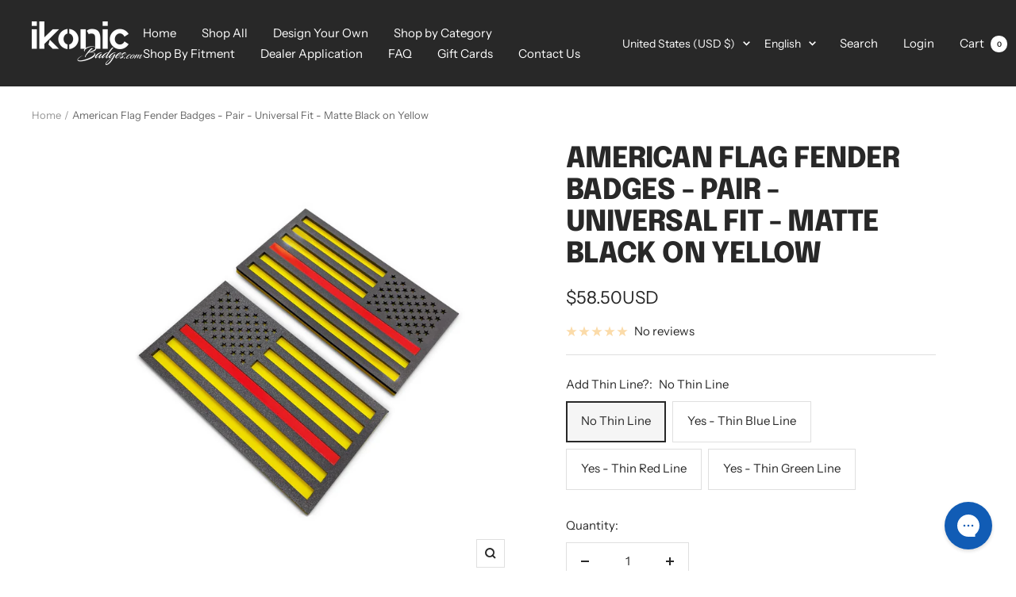

--- FILE ---
content_type: text/html; charset=utf-8
request_url: https://ikonicbadges.com/products/american-flag-fender-badges-pair-universal-fit-matte-black-on-yellow
body_size: 72096
content:

<!doctype html><html class="no-js" lang="en" dir="ltr">
 <head>
 <meta name="google-site-verification" content="SWLQLkgkA2uSqeSNObF-B0xCQoAbVAr-IbZNN0b74oQ" />
<meta name="google-site-verification" content="tDp3pfuGO3No57F1MwhrIPkRmYfmssptHpK08s8VVkc" />
<meta charset="utf-8">
<meta name="viewport" content="width=device-width, initial-scale=1.0, height=device-height, minimum-scale=1.0, maximum-scale=1.0">
<meta name="theme-color" content="#282828">

<title>American Flag Fender Badges - Pair - Universal Fit - Matte Black on Ye</title><meta name="description" content="Stand out without breaking the bank! These brand new, precision cut gloss badges from Ikonic are sure to do the trick. Made from black UV and weather resistant material, this badge comes with VHB tape on the back for quick, secure mounting. This item is ready to ship! Free shipping on orders over $40 USD, anywhere in the contiguous United States. We pay ALL duties and taxes; no surprises upon delivery! Looking for different colors? See our other listings! Hand Wash only recommended. Off-Road use only."><link rel="canonical" href="https://ikonicbadges.com/products/american-flag-fender-badges-pair-universal-fit-matte-black-on-yellow"><link rel="shortcut icon" href="//ikonicbadges.com/cdn/shop/files/download__1_-removebg-preview_96x96.png?v=1668543188" type="image/png"><link rel="preconnect" href="https://cdn.shopify.com">
<link rel="dns-prefetch" href="https://productreviews.shopifycdn.com">
<link rel="dns-prefetch" href="https://www.google-analytics.com"><link rel="preconnect" href="https://fonts.shopifycdn.com" crossorigin><link rel="preload" as="style" href="//ikonicbadges.com/cdn/shop/t/31/assets/theme.css?v=74487276678211315631698067378">
<link rel="preload" as="script" href="//ikonicbadges.com/cdn/shop/t/31/assets/vendor.js?v=114850428738413696361698067056">
<link rel="preload" as="script" href="//ikonicbadges.com/cdn/shop/t/31/assets/theme.js?v=118542943648392931011698067054"><link rel="preload" as="fetch" href="/products/american-flag-fender-badges-pair-universal-fit-matte-black-on-yellow.js" crossorigin>
 <link rel="preload" as="image" imagesizes="(max-width: 999px) calc(100vw - 48px), 640px" imagesrcset="//ikonicbadges.com/cdn/shop/products/PXL_20210110_224133968_400x.webp?v=1698178975 400w, //ikonicbadges.com/cdn/shop/products/PXL_20210110_224133968_500x.webp?v=1698178975 500w, //ikonicbadges.com/cdn/shop/products/PXL_20210110_224133968_600x.webp?v=1698178975 600w, //ikonicbadges.com/cdn/shop/products/PXL_20210110_224133968_700x.webp?v=1698178975 700w, //ikonicbadges.com/cdn/shop/products/PXL_20210110_224133968_800x.webp?v=1698178975 800w, //ikonicbadges.com/cdn/shop/products/PXL_20210110_224133968_900x.webp?v=1698178975 900w, //ikonicbadges.com/cdn/shop/products/PXL_20210110_224133968_1000x.webp?v=1698178975 1000w, //ikonicbadges.com/cdn/shop/products/PXL_20210110_224133968_1100x.webp?v=1698178975 1100w, //ikonicbadges.com/cdn/shop/products/PXL_20210110_224133968_1200x.webp?v=1698178975 1200w, //ikonicbadges.com/cdn/shop/products/PXL_20210110_224133968_1300x.webp?v=1698178975 1300w, //ikonicbadges.com/cdn/shop/products/PXL_20210110_224133968_1400x.webp?v=1698178975 1400w, //ikonicbadges.com/cdn/shop/products/PXL_20210110_224133968_1500x.webp?v=1698178975 1500w, //ikonicbadges.com/cdn/shop/products/PXL_20210110_224133968_1600x.webp?v=1698178975 1600w, //ikonicbadges.com/cdn/shop/products/PXL_20210110_224133968_1700x.webp?v=1698178975 1700w, //ikonicbadges.com/cdn/shop/products/PXL_20210110_224133968_1800x.webp?v=1698178975 1800w
"><link rel="preload" as="script" href="//ikonicbadges.com/cdn/shop/t/31/assets/flickity.js?v=136783363587884419181698067050"><meta property="og:type" content="product">
 <meta property="og:title" content="American Flag Fender Badges - Pair - Universal Fit - Matte Black on Yellow">
 <meta property="product:price:amount" content="58.50">
 <meta property="product:price:currency" content="USD"><meta property="og:image" content="http://ikonicbadges.com/cdn/shop/products/PXL_20210110_224133968.webp?v=1698178975">
 <meta property="og:image:secure_url" content="https://ikonicbadges.com/cdn/shop/products/PXL_20210110_224133968.webp?v=1698178975">
 <meta property="og:image:width" content="2048">
 <meta property="og:image:height" content="2048"><meta property="og:description" content="Stand out without breaking the bank! These brand new, precision cut gloss badges from Ikonic are sure to do the trick. Made from black UV and weather resistant material, this badge comes with VHB tape on the back for quick, secure mounting. This item is ready to ship! Free shipping on orders over $40 USD, anywhere in the contiguous United States. We pay ALL duties and taxes; no surprises upon delivery! Looking for different colors? See our other listings! Hand Wash only recommended. Off-Road use only."><meta property="og:url" content="https://ikonicbadges.com/products/american-flag-fender-badges-pair-universal-fit-matte-black-on-yellow">
<meta property="og:site_name" content="Ikonic Badges"><meta name="twitter:card" content="summary"><meta name="twitter:title" content="American Flag Fender Badges - Pair - Universal Fit - Matte Black on Yellow">
 <meta name="twitter:description" content="Stand out without breaking the bank! These brand new, precision cut gloss badges from Ikonic are sure to do the trick. Made from black UV and weather resistant material, this badge comes with VHB tape on the back for quick, secure mounting.This item is ready to ship! Free shipping on orders over $40 USD, anywhere in the contiguous United States. We pay ALL duties and taxes; no surprises upon delivery!Looking for different colors? See our other listings!Hand Wash only recommended. Off-Road use only."><meta name="twitter:image" content="https://ikonicbadges.com/cdn/shop/products/PXL_20210110_224133968_1200x1200_crop_center.webp?v=1698178975">
 <meta name="twitter:image:alt" content="">

 <script type="application/ld+json">
 {
"@context": "https://schema.org",
"@type": "Product",
"productID": 5990741442723,
"offers": [{
 "@type": "Offer",
 "name": "No Thin Line",
 "availability":"https://schema.org/InStock",
 "price": 58.5,
 "priceCurrency": "USD",
 "priceValidUntil": "2026-01-24",
 "url": "/products/american-flag-fender-badges-pair-universal-fit-matte-black-on-yellow?variant=37467565097123"
},
{
 "@type": "Offer",
 "name": "Yes - Thin Blue Line",
 "availability":"https://schema.org/InStock",
 "price": 65.0,
 "priceCurrency": "USD",
 "priceValidUntil": "2026-01-24",
 "url": "/products/american-flag-fender-badges-pair-universal-fit-matte-black-on-yellow?variant=37467565129891"
},
{
 "@type": "Offer",
 "name": "Yes - Thin Red Line",
 "availability":"https://schema.org/InStock",
 "price": 65.0,
 "priceCurrency": "USD",
 "priceValidUntil": "2026-01-24",
 "url": "/products/american-flag-fender-badges-pair-universal-fit-matte-black-on-yellow?variant=37467565162659"
},
{
 "@type": "Offer",
 "name": "Yes - Thin Green Line",
 "availability":"https://schema.org/InStock",
 "price": 65.0,
 "priceCurrency": "USD",
 "priceValidUntil": "2026-01-24",
 "url": "/products/american-flag-fender-badges-pair-universal-fit-matte-black-on-yellow?variant=37467565228195"
}
],"brand": {
 "@type": "Brand",
 "name": "Ikonic Badges"
},
"name": "American Flag Fender Badges - Pair - Universal Fit - Matte Black on Yellow",
"description": "Stand out without breaking the bank! These brand new, precision cut gloss badges from Ikonic are sure to do the trick. Made from black UV and weather resistant material, this badge comes with VHB tape on the back for quick, secure mounting.This item is ready to ship! Free shipping on orders over $40 USD, anywhere in the contiguous United States. We pay ALL duties and taxes; no surprises upon delivery!Looking for different colors? See our other listings!Hand Wash only recommended. Off-Road use only.",
"category": "",
"url": "/products/american-flag-fender-badges-pair-universal-fit-matte-black-on-yellow",
"sku": null,
"image": {
 "@type": "ImageObject",
 "url": "https://ikonicbadges.com/cdn/shop/products/PXL_20210110_224133968.webp?v=1698178975&width=1024",
 "image": "https://ikonicbadges.com/cdn/shop/products/PXL_20210110_224133968.webp?v=1698178975&width=1024",
 "name": "",
 "width": "1024",
 "height": "1024"
}
 }
 </script>



 <script type="application/ld+json">
 {
"@context": "https://schema.org",
"@type": "BreadcrumbList",
 "itemListElement": [{
 "@type": "ListItem",
 "position": 1,
 "name": "Home",
 "item": "https://ikonicbadges.com"
},{
 "@type": "ListItem",
 "position": 2,
 "name": "American Flag Fender Badges - Pair - Universal Fit - Matte Black on Yellow",
 "item": "https://ikonicbadges.com/products/american-flag-fender-badges-pair-universal-fit-matte-black-on-yellow"
}]
 }
 </script>


<link rel="preload" href="//ikonicbadges.com/cdn/fonts/epilogue/epilogue_n8.fce680a466ed4f23f54385c46aa2c014c51d421a.woff2" as="font" type="font/woff2" crossorigin><link rel="preload" href="//ikonicbadges.com/cdn/fonts/instrument_sans/instrumentsans_n4.db86542ae5e1596dbdb28c279ae6c2086c4c5bfa.woff2" as="font" type="font/woff2" crossorigin><style>
 /* Typography (heading) */
 @font-face {
 font-family: Epilogue;
 font-weight: 800;
 font-style: normal;
 font-display: swap;
 src: url("//ikonicbadges.com/cdn/fonts/epilogue/epilogue_n8.fce680a466ed4f23f54385c46aa2c014c51d421a.woff2") format("woff2"),
  url("//ikonicbadges.com/cdn/fonts/epilogue/epilogue_n8.2961970d19583d06f062e98ceb588027397f5810.woff") format("woff");
}

@font-face {
 font-family: Epilogue;
 font-weight: 800;
 font-style: italic;
 font-display: swap;
 src: url("//ikonicbadges.com/cdn/fonts/epilogue/epilogue_i8.ff761dcfbf0a5437130c88f1b2679b905f7ed608.woff2") format("woff2"),
  url("//ikonicbadges.com/cdn/fonts/epilogue/epilogue_i8.e7ca0c6d6c4d73469c08f9b99e243b2e63239caf.woff") format("woff");
}

/* Typography (body) */
 @font-face {
 font-family: "Instrument Sans";
 font-weight: 400;
 font-style: normal;
 font-display: swap;
 src: url("//ikonicbadges.com/cdn/fonts/instrument_sans/instrumentsans_n4.db86542ae5e1596dbdb28c279ae6c2086c4c5bfa.woff2") format("woff2"),
  url("//ikonicbadges.com/cdn/fonts/instrument_sans/instrumentsans_n4.510f1b081e58d08c30978f465518799851ef6d8b.woff") format("woff");
}

@font-face {
 font-family: "Instrument Sans";
 font-weight: 400;
 font-style: italic;
 font-display: swap;
 src: url("//ikonicbadges.com/cdn/fonts/instrument_sans/instrumentsans_i4.028d3c3cd8d085648c808ceb20cd2fd1eb3560e5.woff2") format("woff2"),
  url("//ikonicbadges.com/cdn/fonts/instrument_sans/instrumentsans_i4.7e90d82df8dee29a99237cd19cc529d2206706a2.woff") format("woff");
}

@font-face {
 font-family: "Instrument Sans";
 font-weight: 600;
 font-style: normal;
 font-display: swap;
 src: url("//ikonicbadges.com/cdn/fonts/instrument_sans/instrumentsans_n6.27dc66245013a6f7f317d383a3cc9a0c347fb42d.woff2") format("woff2"),
  url("//ikonicbadges.com/cdn/fonts/instrument_sans/instrumentsans_n6.1a71efbeeb140ec495af80aad612ad55e19e6d0e.woff") format("woff");
}

@font-face {
 font-family: "Instrument Sans";
 font-weight: 600;
 font-style: italic;
 font-display: swap;
 src: url("//ikonicbadges.com/cdn/fonts/instrument_sans/instrumentsans_i6.ba8063f6adfa1e7ffe690cc5efa600a1e0a8ec32.woff2") format("woff2"),
  url("//ikonicbadges.com/cdn/fonts/instrument_sans/instrumentsans_i6.a5bb29b76a0bb820ddaa9417675a5d0bafaa8c1f.woff") format("woff");
}

:root {--heading-color: 40, 40, 40;
--text-color: 40, 40, 40;
--background: 255, 255, 255;
--secondary-background: 245, 245, 245;
--border-color: 223, 223, 223;
--border-color-darker: 169, 169, 169;
--success-color: 46, 158, 123;
--success-background: 213, 236, 229;
--error-color: 222, 42, 42;
--error-background: 253, 240, 240;
--primary-button-background: 64, 93, 230;
--primary-button-text-color: 255, 255, 255;
--secondary-button-background: 64, 93, 230;
--secondary-button-text-color: 255, 255, 255;
--product-star-rating: 246, 164, 41;
--product-on-sale-accent: 222, 42, 42;
--product-sold-out-accent: 111, 113, 155;
--product-custom-label-background: 64, 93, 230;
--product-custom-label-text-color: 255, 255, 255;
--product-custom-label-2-background: 64, 93, 230;
--product-custom-label-2-text-color: 255, 255, 255;
--product-low-stock-text-color: 222, 42, 42;
--product-in-stock-text-color: 46, 158, 123;
--loading-bar-background: 40, 40, 40;

/* We duplicate some "base" colors as root colors, which is useful to use on drawer elements or popover without. Those should not be overridden to avoid issues */
--root-heading-color: 40, 40, 40;
--root-text-color: 40, 40, 40;
--root-background: 255, 255, 255;
--root-border-color: 223, 223, 223;
--root-primary-button-background: 64, 93, 230;
--root-primary-button-text-color: 255, 255, 255;

--base-font-size: 15px;
--heading-font-family: Epilogue, sans-serif;
--heading-font-weight: 800;
--heading-font-style: normal;
--heading-text-transform: uppercase;
--text-font-family: "Instrument Sans", sans-serif;
--text-font-weight: 400;
--text-font-style: normal;
--text-font-bold-weight: 600;

/* Typography (font size) */
--heading-xxsmall-font-size: 11px;
--heading-xsmall-font-size: 11px;
--heading-small-font-size: 12px;
--heading-large-font-size: 36px;
--heading-h1-font-size: 36px;
--heading-h2-font-size: 30px;
--heading-h3-font-size: 26px;
--heading-h4-font-size: 24px;
--heading-h5-font-size: 20px;
--heading-h6-font-size: 16px;

/* Control the look and feel of the theme by changing radius of various elements */
--button-border-radius: 0px;
--block-border-radius: 0px;
--block-border-radius-reduced: 0px;
--color-swatch-border-radius: 0px;

/* Button size */
--button-height: 48px;
--button-small-height: 40px;

/* Form related */
--form-input-field-height: 48px;
--form-input-gap: 16px;
--form-submit-margin: 24px;

/* Product listing related variables */
--product-list-block-spacing: 32px;

/* Video related */
--play-button-background: 255, 255, 255;
--play-button-arrow: 40, 40, 40;

/* RTL support */
--transform-logical-flip: 1;
--transform-origin-start: left;
--transform-origin-end: right;

/* Other */
--zoom-cursor-svg-url: url(//ikonicbadges.com/cdn/shop/t/31/assets/zoom-cursor.svg?v=39908859784506347231698067013);
--arrow-right-svg-url: url(//ikonicbadges.com/cdn/shop/t/31/assets/arrow-right.svg?v=40046868119262634591698067013);
--arrow-left-svg-url: url(//ikonicbadges.com/cdn/shop/t/31/assets/arrow-left.svg?v=158856395986752206651698067013);

/* Some useful variables that we can reuse in our CSS. Some explanation are needed for some of them:
  - container-max-width-minus-gutters: represents the container max width without the edge gutters
  - container-outer-width: considering the screen width, represent all the space outside the container
  - container-outer-margin: same as container-outer-width but get set to 0 inside a container
  - container-inner-width: the effective space inside the container (minus gutters)
  - grid-column-width: represents the width of a single column of the grid
  - vertical-breather: this is a variable that defines the global "spacing" between sections, and inside the section
to create some "breath" and minimum spacing
 */
--container-max-width: 1600px;
--container-gutter: 24px;
--container-max-width-minus-gutters: calc(var(--container-max-width) - (var(--container-gutter)) * 2);
--container-outer-width: max(calc((100vw - var(--container-max-width-minus-gutters)) / 2), var(--container-gutter));
--container-outer-margin: var(--container-outer-width);
--container-inner-width: calc(100vw - var(--container-outer-width) * 2);

--grid-column-count: 10;
--grid-gap: 24px;
--grid-column-width: calc((100vw - var(--container-outer-width) * 2 - var(--grid-gap) * (var(--grid-column-count) - 1)) / var(--grid-column-count));

--vertical-breather: 48px;
--vertical-breather-tight: 48px;

/* Shopify related variables */
--payment-terms-background-color: #ffffff;
 }

 @media screen and (min-width: 741px) {
:root {
 --container-gutter: 40px;
 --grid-column-count: 20;
 --vertical-breather: 64px;
 --vertical-breather-tight: 64px;

 /* Typography (font size) */
 --heading-xsmall-font-size: 12px;
 --heading-small-font-size: 13px;
 --heading-large-font-size: 52px;
 --heading-h1-font-size: 48px;
 --heading-h2-font-size: 38px;
 --heading-h3-font-size: 32px;
 --heading-h4-font-size: 24px;
 --heading-h5-font-size: 20px;
 --heading-h6-font-size: 18px;

 /* Form related */
 --form-input-field-height: 52px;
 --form-submit-margin: 32px;

 /* Button size */
 --button-height: 52px;
 --button-small-height: 44px;
}
 }

 @media screen and (min-width: 1200px) {
:root {
 --vertical-breather: 80px;
 --vertical-breather-tight: 64px;
 --product-list-block-spacing: 48px;

 /* Typography */
 --heading-large-font-size: 64px;
 --heading-h1-font-size: 56px;
 --heading-h2-font-size: 48px;
 --heading-h3-font-size: 36px;
 --heading-h4-font-size: 30px;
 --heading-h5-font-size: 24px;
 --heading-h6-font-size: 18px;
}
 }

 @media screen and (min-width: 1600px) {
:root {
 --vertical-breather: 90px;
 --vertical-breather-tight: 64px;
}
 }
</style>
<script>
 // This allows to expose several variables to the global scope, to be used in scripts
 window.themeVariables = {
settings: {
 direction: "ltr",
 pageType: "product",
 cartCount: 0,
 moneyFormat: "\u003cspan class=money\u003e${{amount}}\u003c\/span\u003e",
 moneyWithCurrencyFormat: "\u003cspan class=money\u003e${{amount}}USD\u003c\/span\u003e",
 showVendor: false,
 discountMode: "saving",
 currencyCodeEnabled: true,
 searchMode: "product,collection",
 searchUnavailableProducts: "last",
 cartType: "message",
 cartCurrency: "USD",
 mobileZoomFactor: 2.5
},

routes: {
 host: "ikonicbadges.com",
 rootUrl: "\/",
 rootUrlWithoutSlash: '',
 cartUrl: "\/cart",
 cartAddUrl: "\/cart\/add",
 cartChangeUrl: "\/cart\/change",
 searchUrl: "\/search",
 predictiveSearchUrl: "\/search\/suggest",
 productRecommendationsUrl: "\/recommendations\/products"
},

strings: {
 accessibilityDelete: "Delete",
 accessibilityClose: "Close",
 collectionSoldOut: "Sold out",
 collectionDiscount: "Save @savings@",
 productSalePrice: "Sale price",
 productRegularPrice: "Regular price",
 productFormUnavailable: "Unavailable",
 productFormSoldOut: "Sold out",
 productFormPreOrder: "Pre-order",
 productFormAddToCart: "Add to cart",
 searchNoResults: "No results could be found.",
 searchNewSearch: "New search",
 searchProducts: "Products",
 searchArticles: "Journal",
 searchPages: "Pages",
 searchCollections: "Collections",
 cartViewCart: "View cart",
 cartItemAdded: "Item added to your cart!",
 cartItemAddedShort: "Added to your cart!",
 cartAddOrderNote: "Add order note",
 cartEditOrderNote: "Edit order note",
 shippingEstimatorNoResults: "Sorry, we do not ship to your address.",
 shippingEstimatorOneResult: "There is one shipping rate for your address:",
 shippingEstimatorMultipleResults: "There are several shipping rates for your address:",
 shippingEstimatorError: "One or more error occurred while retrieving shipping rates:"
},

libs: {
 flickity: "\/\/ikonicbadges.com\/cdn\/shop\/t\/31\/assets\/flickity.js?v=136783363587884419181698067050",
 photoswipe: "\/\/ikonicbadges.com\/cdn\/shop\/t\/31\/assets\/photoswipe.js?v=28567754803983549071698067052",
 qrCode: "\/\/ikonicbadges.com\/cdn\/shopifycloud\/storefront\/assets\/themes_support\/vendor\/qrcode-3f2b403b.js"
},

breakpoints: {
 phone: 'screen and (max-width: 740px)',
 tablet: 'screen and (min-width: 741px) and (max-width: 999px)',
 tabletAndUp: 'screen and (min-width: 741px)',
 pocket: 'screen and (max-width: 999px)',
 lap: 'screen and (min-width: 1000px) and (max-width: 1199px)',
 lapAndUp: 'screen and (min-width: 1000px)',
 desktop: 'screen and (min-width: 1200px)',
 wide: 'screen and (min-width: 1400px)'
}
 };

 window.addEventListener('pageshow', async () => {
const cartContent = await (await fetch(`${window.themeVariables.routes.cartUrl}.js`, {cache: 'reload'})).json();
document.documentElement.dispatchEvent(new CustomEvent('cart:refresh', {detail: {cart: cartContent}}));
 });

 if ('noModule' in HTMLScriptElement.prototype) {
// Old browsers (like IE) that does not support module will be considered as if not executing JS at all
document.documentElement.className = document.documentElement.className.replace('no-js', 'js');

requestAnimationFrame(() => {
 const viewportHeight = (window.visualViewport ? window.visualViewport.height : document.documentElement.clientHeight);
 document.documentElement.style.setProperty('--window-height',viewportHeight + 'px');
});
 }// We save the product ID in local storage to be eventually used for recently viewed section
try {
 const items = JSON.parse(localStorage.getItem('theme:recently-viewed-products') || '[]');

 // We check if the current product already exists, and if it does not, we add it at the start
 if (!items.includes(5990741442723)) {
items.unshift(5990741442723);
 }

 localStorage.setItem('theme:recently-viewed-products', JSON.stringify(items.slice(0, 20)));
} catch (e) {
 // Safari in private mode does not allow setting item, we silently fail
}</script>

<link rel="stylesheet" href="//ikonicbadges.com/cdn/shop/t/31/assets/theme.css?v=74487276678211315631698067378">

<script src="//ikonicbadges.com/cdn/shop/t/31/assets/vendor.js?v=114850428738413696361698067056" defer></script>
<script src="//ikonicbadges.com/cdn/shop/t/31/assets/theme.js?v=118542943648392931011698067054" defer></script>
<script src="//ikonicbadges.com/cdn/shop/t/31/assets/custom.js?v=111603181540343972631698067048" defer></script><script>window.performance && window.performance.mark && window.performance.mark('shopify.content_for_header.start');</script><meta name="google-site-verification" content="4jso8pr3HCUzd3qkSmz4yheFopksKJdWgLuGQmLYOhs">
<meta name="facebook-domain-verification" content="sp3109i2emr68p1a48iwpkblmd7smg">
<meta id="shopify-digital-wallet" name="shopify-digital-wallet" content="/44757844131/digital_wallets/dialog">
<meta name="shopify-checkout-api-token" content="aa612b97f34642303edc5a4b64fe09dd">
<meta id="in-context-paypal-metadata" data-shop-id="44757844131" data-venmo-supported="false" data-environment="production" data-locale="en_US" data-paypal-v4="true" data-currency="USD">
<link rel="alternate" hreflang="x-default" href="https://ikonicbadges.com/products/american-flag-fender-badges-pair-universal-fit-matte-black-on-yellow">
<link rel="alternate" hreflang="en" href="https://ikonicbadges.com/products/american-flag-fender-badges-pair-universal-fit-matte-black-on-yellow">
<link rel="alternate" hreflang="es" href="https://ikonicbadges.com/es/products/american-flag-fender-badges-pair-universal-fit-matte-black-on-yellow">
<link rel="alternate" type="application/json+oembed" href="https://ikonicbadges.com/products/american-flag-fender-badges-pair-universal-fit-matte-black-on-yellow.oembed">
<script async="async" src="/checkouts/internal/preloads.js?locale=en-US"></script>
<link rel="preconnect" href="https://shop.app" crossorigin="anonymous">
<script async="async" src="https://shop.app/checkouts/internal/preloads.js?locale=en-US&shop_id=44757844131" crossorigin="anonymous"></script>
<script id="apple-pay-shop-capabilities" type="application/json">{"shopId":44757844131,"countryCode":"CA","currencyCode":"USD","merchantCapabilities":["supports3DS"],"merchantId":"gid:\/\/shopify\/Shop\/44757844131","merchantName":"Ikonic Badges","requiredBillingContactFields":["postalAddress","email","phone"],"requiredShippingContactFields":["postalAddress","email","phone"],"shippingType":"shipping","supportedNetworks":["visa","masterCard","amex","discover","jcb"],"total":{"type":"pending","label":"Ikonic Badges","amount":"1.00"},"shopifyPaymentsEnabled":true,"supportsSubscriptions":true}</script>
<script id="shopify-features" type="application/json">{"accessToken":"aa612b97f34642303edc5a4b64fe09dd","betas":["rich-media-storefront-analytics"],"domain":"ikonicbadges.com","predictiveSearch":true,"shopId":44757844131,"locale":"en"}</script>
<script>var Shopify = Shopify || {};
Shopify.shop = "ikonic-badges-7.myshopify.com";
Shopify.locale = "en";
Shopify.currency = {"active":"USD","rate":"1.0"};
Shopify.country = "US";
Shopify.theme = {"name":"MAIN THEME","id":137393930469,"schema_name":"Focal","schema_version":"9.0.0","theme_store_id":null,"role":"main"};
Shopify.theme.handle = "null";
Shopify.theme.style = {"id":null,"handle":null};
Shopify.cdnHost = "ikonicbadges.com/cdn";
Shopify.routes = Shopify.routes || {};
Shopify.routes.root = "/";</script>
<script type="module">!function(o){(o.Shopify=o.Shopify||{}).modules=!0}(window);</script>
<script>!function(o){function n(){var o=[];function n(){o.push(Array.prototype.slice.apply(arguments))}return n.q=o,n}var t=o.Shopify=o.Shopify||{};t.loadFeatures=n(),t.autoloadFeatures=n()}(window);</script>
<script>
 window.ShopifyPay = window.ShopifyPay || {};
 window.ShopifyPay.apiHost = "shop.app\/pay";
 window.ShopifyPay.redirectState = null;
</script>
<script id="shop-js-analytics" type="application/json">{"pageType":"product"}</script>
<script defer="defer" async type="module" src="//ikonicbadges.com/cdn/shopifycloud/shop-js/modules/v2/client.init-shop-cart-sync_IZsNAliE.en.esm.js"></script>
<script defer="defer" async type="module" src="//ikonicbadges.com/cdn/shopifycloud/shop-js/modules/v2/chunk.common_0OUaOowp.esm.js"></script>
<script type="module">
 await import("//ikonicbadges.com/cdn/shopifycloud/shop-js/modules/v2/client.init-shop-cart-sync_IZsNAliE.en.esm.js");
await import("//ikonicbadges.com/cdn/shopifycloud/shop-js/modules/v2/chunk.common_0OUaOowp.esm.js");

 window.Shopify.SignInWithShop?.initShopCartSync?.({"fedCMEnabled":true,"windoidEnabled":true});

</script>
<script>
 window.Shopify = window.Shopify || {};
 if (!window.Shopify.featureAssets) window.Shopify.featureAssets = {};
 window.Shopify.featureAssets['shop-js'] = {"shop-cart-sync":["modules/v2/client.shop-cart-sync_DLOhI_0X.en.esm.js","modules/v2/chunk.common_0OUaOowp.esm.js"],"init-fed-cm":["modules/v2/client.init-fed-cm_C6YtU0w6.en.esm.js","modules/v2/chunk.common_0OUaOowp.esm.js"],"shop-button":["modules/v2/client.shop-button_BCMx7GTG.en.esm.js","modules/v2/chunk.common_0OUaOowp.esm.js"],"shop-cash-offers":["modules/v2/client.shop-cash-offers_BT26qb5j.en.esm.js","modules/v2/chunk.common_0OUaOowp.esm.js","modules/v2/chunk.modal_CGo_dVj3.esm.js"],"init-windoid":["modules/v2/client.init-windoid_B9PkRMql.en.esm.js","modules/v2/chunk.common_0OUaOowp.esm.js"],"init-shop-email-lookup-coordinator":["modules/v2/client.init-shop-email-lookup-coordinator_DZkqjsbU.en.esm.js","modules/v2/chunk.common_0OUaOowp.esm.js"],"shop-toast-manager":["modules/v2/client.shop-toast-manager_Di2EnuM7.en.esm.js","modules/v2/chunk.common_0OUaOowp.esm.js"],"shop-login-button":["modules/v2/client.shop-login-button_BtqW_SIO.en.esm.js","modules/v2/chunk.common_0OUaOowp.esm.js","modules/v2/chunk.modal_CGo_dVj3.esm.js"],"avatar":["modules/v2/client.avatar_BTnouDA3.en.esm.js"],"pay-button":["modules/v2/client.pay-button_CWa-C9R1.en.esm.js","modules/v2/chunk.common_0OUaOowp.esm.js"],"init-shop-cart-sync":["modules/v2/client.init-shop-cart-sync_IZsNAliE.en.esm.js","modules/v2/chunk.common_0OUaOowp.esm.js"],"init-customer-accounts":["modules/v2/client.init-customer-accounts_DenGwJTU.en.esm.js","modules/v2/client.shop-login-button_BtqW_SIO.en.esm.js","modules/v2/chunk.common_0OUaOowp.esm.js","modules/v2/chunk.modal_CGo_dVj3.esm.js"],"init-shop-for-new-customer-accounts":["modules/v2/client.init-shop-for-new-customer-accounts_JdHXxpS9.en.esm.js","modules/v2/client.shop-login-button_BtqW_SIO.en.esm.js","modules/v2/chunk.common_0OUaOowp.esm.js","modules/v2/chunk.modal_CGo_dVj3.esm.js"],"init-customer-accounts-sign-up":["modules/v2/client.init-customer-accounts-sign-up_D6__K_p8.en.esm.js","modules/v2/client.shop-login-button_BtqW_SIO.en.esm.js","modules/v2/chunk.common_0OUaOowp.esm.js","modules/v2/chunk.modal_CGo_dVj3.esm.js"],"checkout-modal":["modules/v2/client.checkout-modal_C_ZQDY6s.en.esm.js","modules/v2/chunk.common_0OUaOowp.esm.js","modules/v2/chunk.modal_CGo_dVj3.esm.js"],"shop-follow-button":["modules/v2/client.shop-follow-button_XetIsj8l.en.esm.js","modules/v2/chunk.common_0OUaOowp.esm.js","modules/v2/chunk.modal_CGo_dVj3.esm.js"],"lead-capture":["modules/v2/client.lead-capture_DvA72MRN.en.esm.js","modules/v2/chunk.common_0OUaOowp.esm.js","modules/v2/chunk.modal_CGo_dVj3.esm.js"],"shop-login":["modules/v2/client.shop-login_ClXNxyh6.en.esm.js","modules/v2/chunk.common_0OUaOowp.esm.js","modules/v2/chunk.modal_CGo_dVj3.esm.js"],"payment-terms":["modules/v2/client.payment-terms_CNlwjfZz.en.esm.js","modules/v2/chunk.common_0OUaOowp.esm.js","modules/v2/chunk.modal_CGo_dVj3.esm.js"]};
</script>
<script>(function() {
 var isLoaded = false;
 function asyncLoad() {
if (isLoaded) return;
isLoaded = true;
var urls = ["https:\/\/api.revy.io\/bundle.js?shop=ikonic-badges-7.myshopify.com","https:\/\/assets.cloudlift.app\/api\/assets\/upload.js?shop=ikonic-badges-7.myshopify.com","https:\/\/cdn-bundler.nice-team.net\/app\/js\/bundler.js?shop=ikonic-badges-7.myshopify.com","\/\/cdn.shopify.com\/proxy\/4571f7dccd6a2a0eeb57f4dac0d0d085e55264ab908afc92c76cfb4fbd722f94\/d2xrtfsb9f45pw.cloudfront.net\/scripttag\/bixgrow-track.js?shop=ikonic-badges-7.myshopify.com\u0026sp-cache-control=cHVibGljLCBtYXgtYWdlPTkwMA"];
for (var i = 0; i < urls.length; i++) {
 var s = document.createElement('script');
 s.type = 'text/javascript';
 s.async = true;
 s.src = urls[i];
 var x = document.getElementsByTagName('script')[0];
 x.parentNode.insertBefore(s, x);
}
 };
 if(window.attachEvent) {
window.attachEvent('onload', asyncLoad);
 } else {
window.addEventListener('load', asyncLoad, false);
 }
})();</script>
<script id="__st">var __st={"a":44757844131,"offset":-18000,"reqid":"74e96add-e46e-42f4-b792-f43e502ca493-1768420357","pageurl":"ikonicbadges.com\/products\/american-flag-fender-badges-pair-universal-fit-matte-black-on-yellow","u":"1b869588fd8a","p":"product","rtyp":"product","rid":5990741442723};</script>
<script>window.ShopifyPaypalV4VisibilityTracking = true;</script>
<script id="captcha-bootstrap">!function(){'use strict';const t='contact',e='account',n='new_comment',o=[[t,t],['blogs',n],['comments',n],[t,'customer']],c=[[e,'customer_login'],[e,'guest_login'],[e,'recover_customer_password'],[e,'create_customer']],r=t=>t.map((([t,e])=>`form[action*='/${t}']:not([data-nocaptcha='true']) input[name='form_type'][value='${e}']`)).join(','),a=t=>()=>t?[...document.querySelectorAll(t)].map((t=>t.form)):[];function s(){const t=[...o],e=r(t);return a(e)}const i='password',u='form_key',d=['recaptcha-v3-token','g-recaptcha-response','h-captcha-response',i],f=()=>{try{return window.sessionStorage}catch{return}},m='__shopify_v',_=t=>t.elements[u];function p(t,e,n=!1){try{const o=window.sessionStorage,c=JSON.parse(o.getItem(e)),{data:r}=function(t){const{data:e,action:n}=t;return t[m]||n?{data:e,action:n}:{data:t,action:n}}(c);for(const[e,n]of Object.entries(r))t.elements[e]&&(t.elements[e].value=n);n&&o.removeItem(e)}catch(o){console.error('form repopulation failed',{error:o})}}const l='form_type',E='cptcha';function T(t){t.dataset[E]=!0}const w=window,h=w.document,L='Shopify',v='ce_forms',y='captcha';let A=!1;((t,e)=>{const n=(g='f06e6c50-85a8-45c8-87d0-21a2b65856fe',I='https://cdn.shopify.com/shopifycloud/storefront-forms-hcaptcha/ce_storefront_forms_captcha_hcaptcha.v1.5.2.iife.js',D={infoText:'Protected by hCaptcha',privacyText:'Privacy',termsText:'Terms'},(t,e,n)=>{const o=w[L][v],c=o.bindForm;if(c)return c(t,g,e,D).then(n);var r;o.q.push([[t,g,e,D],n]),r=I,A||(h.body.append(Object.assign(h.createElement('script'),{id:'captcha-provider',async:!0,src:r})),A=!0)});var g,I,D;w[L]=w[L]||{},w[L][v]=w[L][v]||{},w[L][v].q=[],w[L][y]=w[L][y]||{},w[L][y].protect=function(t,e){n(t,void 0,e),T(t)},Object.freeze(w[L][y]),function(t,e,n,w,h,L){const[v,y,A,g]=function(t,e,n){const i=e?o:[],u=t?c:[],d=[...i,...u],f=r(d),m=r(i),_=r(d.filter((([t,e])=>n.includes(e))));return[a(f),a(m),a(_),s()]}(w,h,L),I=t=>{const e=t.target;return e instanceof HTMLFormElement?e:e&&e.form},D=t=>v().includes(t);t.addEventListener('submit',(t=>{const e=I(t);if(!e)return;const n=D(e)&&!e.dataset.hcaptchaBound&&!e.dataset.recaptchaBound,o=_(e),c=g().includes(e)&&(!o||!o.value);(n||c)&&t.preventDefault(),c&&!n&&(function(t){try{if(!f())return;!function(t){const e=f();if(!e)return;const n=_(t);if(!n)return;const o=n.value;o&&e.removeItem(o)}(t);const e=Array.from(Array(32),(()=>Math.random().toString(36)[2])).join('');!function(t,e){_(t)||t.append(Object.assign(document.createElement('input'),{type:'hidden',name:u})),t.elements[u].value=e}(t,e),function(t,e){const n=f();if(!n)return;const o=[...t.querySelectorAll(`input[type='${i}']`)].map((({name:t})=>t)),c=[...d,...o],r={};for(const[a,s]of new FormData(t).entries())c.includes(a)||(r[a]=s);n.setItem(e,JSON.stringify({[m]:1,action:t.action,data:r}))}(t,e)}catch(e){console.error('failed to persist form',e)}}(e),e.submit())}));const S=(t,e)=>{t&&!t.dataset[E]&&(n(t,e.some((e=>e===t))),T(t))};for(const o of['focusin','change'])t.addEventListener(o,(t=>{const e=I(t);D(e)&&S(e,y())}));const B=e.get('form_key'),M=e.get(l),P=B&&M;t.addEventListener('DOMContentLoaded',(()=>{const t=y();if(P)for(const e of t)e.elements[l].value===M&&p(e,B);[...new Set([...A(),...v().filter((t=>'true'===t.dataset.shopifyCaptcha))])].forEach((e=>S(e,t)))}))}(h,new URLSearchParams(w.location.search),n,t,e,['guest_login'])})(!0,!0)}();</script>
<script integrity="sha256-4kQ18oKyAcykRKYeNunJcIwy7WH5gtpwJnB7kiuLZ1E=" data-source-attribution="shopify.loadfeatures" defer="defer" src="//ikonicbadges.com/cdn/shopifycloud/storefront/assets/storefront/load_feature-a0a9edcb.js" crossorigin="anonymous"></script>
<script crossorigin="anonymous" defer="defer" src="//ikonicbadges.com/cdn/shopifycloud/storefront/assets/shopify_pay/storefront-65b4c6d7.js?v=20250812"></script>
<script data-source-attribution="shopify.dynamic_checkout.dynamic.init">var Shopify=Shopify||{};Shopify.PaymentButton=Shopify.PaymentButton||{isStorefrontPortableWallets:!0,init:function(){window.Shopify.PaymentButton.init=function(){};var t=document.createElement("script");t.src="https://ikonicbadges.com/cdn/shopifycloud/portable-wallets/latest/portable-wallets.en.js",t.type="module",document.head.appendChild(t)}};
</script>
<script data-source-attribution="shopify.dynamic_checkout.buyer_consent">
 function portableWalletsHideBuyerConsent(e){var t=document.getElementById("shopify-buyer-consent"),n=document.getElementById("shopify-subscription-policy-button");t&&n&&(t.classList.add("hidden"),t.setAttribute("aria-hidden","true"),n.removeEventListener("click",e))}function portableWalletsShowBuyerConsent(e){var t=document.getElementById("shopify-buyer-consent"),n=document.getElementById("shopify-subscription-policy-button");t&&n&&(t.classList.remove("hidden"),t.removeAttribute("aria-hidden"),n.addEventListener("click",e))}window.Shopify?.PaymentButton&&(window.Shopify.PaymentButton.hideBuyerConsent=portableWalletsHideBuyerConsent,window.Shopify.PaymentButton.showBuyerConsent=portableWalletsShowBuyerConsent);
</script>
<script data-source-attribution="shopify.dynamic_checkout.cart.bootstrap">document.addEventListener("DOMContentLoaded",(function(){function t(){return document.querySelector("shopify-accelerated-checkout-cart, shopify-accelerated-checkout")}if(t())Shopify.PaymentButton.init();else{new MutationObserver((function(e,n){t()&&(Shopify.PaymentButton.init(),n.disconnect())})).observe(document.body,{childList:!0,subtree:!0})}}));
</script>
<link id="shopify-accelerated-checkout-styles" rel="stylesheet" media="screen" href="https://ikonicbadges.com/cdn/shopifycloud/portable-wallets/latest/accelerated-checkout-backwards-compat.css" crossorigin="anonymous">
<style id="shopify-accelerated-checkout-cart">
        #shopify-buyer-consent {
  margin-top: 1em;
  display: inline-block;
  width: 100%;
}

#shopify-buyer-consent.hidden {
  display: none;
}

#shopify-subscription-policy-button {
  background: none;
  border: none;
  padding: 0;
  text-decoration: underline;
  font-size: inherit;
  cursor: pointer;
}

#shopify-subscription-policy-button::before {
  box-shadow: none;
}

      </style>

<script>window.performance && window.performance.mark && window.performance.mark('shopify.content_for_header.end');</script>
  



 <!-- BEGIN app block: shopify://apps/bundler/blocks/bundler-script-append/7a6ae1b8-3b16-449b-8429-8bb89a62c664 --><script defer="defer">
	/**	Bundler script loader, version number: 2.0 */
	(function(){
		var loadScript=function(a,b){var c=document.createElement("script");c.type="text/javascript",c.readyState?c.onreadystatechange=function(){("loaded"==c.readyState||"complete"==c.readyState)&&(c.onreadystatechange=null,b())}:c.onload=function(){b()},c.src=a,document.getElementsByTagName("head")[0].appendChild(c)};
		appendScriptUrl('ikonic-badges-7.myshopify.com');

		// get script url and append timestamp of last change
		function appendScriptUrl(shop) {

			var timeStamp = Math.floor(Date.now() / (1000*1*1));
			var timestampUrl = 'https://bundler.nice-team.net/app/shop/status/'+shop+'.js?'+timeStamp;

			loadScript(timestampUrl, function() {
				// append app script
				if (typeof bundler_settings_updated == 'undefined') {
					console.log('settings are undefined');
					bundler_settings_updated = 'default-by-script';
				}
				var scriptUrl = "https://cdn-bundler.nice-team.net/app/js/bundler-script.js?shop="+shop+"&"+bundler_settings_updated;
				loadScript(scriptUrl, function(){});
			});
		}
	})();

	var BndlrScriptAppended = true;
	
</script>

<!-- END app block --><!-- BEGIN app block: shopify://apps/zepto-product-personalizer/blocks/product_personalizer_main/7411210d-7b32-4c09-9455-e129e3be4729 --><!-- BEGIN app snippet: product-personalizer -->



  
 
 

<!-- END app snippet -->
<!-- BEGIN app snippet: zepto_common --><script>
var pplr_cart = {"note":null,"attributes":{},"original_total_price":0,"total_price":0,"total_discount":0,"total_weight":0.0,"item_count":0,"items":[],"requires_shipping":false,"currency":"USD","items_subtotal_price":0,"cart_level_discount_applications":[],"checkout_charge_amount":0};
var pplr_shop_currency = "USD";
var pplr_enabled_currencies_size = 107;
var pplr_money_formate = "\u003cspan class=money\u003e${{amount}}\u003c\/span\u003e";
var pplr_manual_theme_selector=["CartCount span","tr:has([name*=updates]) , .cart__table-row , .cart-drawer__item , .cart-item , .ajaxcart__row , .ajaxcart__product , [data-products]  .cart__item , .CartItem , .cart__row.cart-item:not(.ajaxcart_row) , .cart__row.responsive-table__row , .mini-products-list .item , .cart-product-item , .cart-product , .product-id.item-row , .cart-summary-item-container , .cart-item.cf , .js_cart_item , .cart__card","tr img:first,.cart-drawer__options , .cart-item__image ,  .AspectRatio img",".line-item__title, .meta span,.cart-drawer__options:last-of-type , .cart-drawer__item-properties , .cart__properties , .CartItem__PropertyList , .cart__item-meta .cart__product-properties , .properties , .item-details h6 small",".cart__item--price .cart__price , .CartItem__Price , .cart-collateral .price , .cart-summary-item__price-current , .cart_price .transcy-money , .bcpo-cart-item-original-price  ,  .final-price , .price-box span , .saso-cart-item-price  , .cart-drawer__item-price-container .cart-item__price , .cart-drawer__price .cart-item__original-price",".grid__item.one-half.text-right , .ajaxcart__price , .ajaxcart_product-price , .saso-cart-item-line-price , .cart__price .money , .bcpo-cart-item-original-line-price , .cart__item-total ,  .cart-item-total .money , .cart--total .price",".pplr_item_remove",".ajaxcart__qty , .PageContent , #CartContainer , .cart-summary-item__quantity , .nt_fk_canvas , .cart__cell--quantity , #mainContent , .cart-drawer__content , .cart__table tbody",".header__cart-price-bubble span[data-cart-price-bubble] , .cart-drawer__subtotal-value , .cart-drawer__subtotal-number , .ajaxcart__subtotal .grid .grid__item.one-third.text-right , .ajaxcart__subtotal , .cart__footer__value[data-cart-final] , .text-right.price.price--amount .price ,  .cart__item-sub div[data-subtotal] , .cart-cost .money , .cart__subtotal .money , .amount .theme-money , .cart_tot_price .transcy-money , .cart__total__money , .cart-subtotal__price , .cart__subtotal , .cart__subtotal-price .wcp-original-cart-total , #CartCost","form[action*=cart] [name=checkout]","Click To View Image","0","Discount Code {{ code }} is invalid","Discount code","Apply",".SomeClass","Subtotal","Shipping","EST. TOTAL"];
</script>
<script defer src="//cdn-zeptoapps.com/product-personalizer/pplr_common.js?v=14" ></script><!-- END app snippet -->

<!-- END app block --><!-- BEGIN app block: shopify://apps/gorgias-live-chat-helpdesk/blocks/gorgias/a66db725-7b96-4e3f-916e-6c8e6f87aaaa -->
<script defer data-gorgias-loader-chat src="https://config.gorgias.chat/bundle-loader/shopify/ikonic-badges-7.myshopify.com"></script>


<script defer data-gorgias-loader-convert  src="https://cdn.9gtb.com/loader.js"></script>


<script defer data-gorgias-loader-mailto-replace  src="https://config.gorgias.help/api/contact-forms/replace-mailto-script.js?shopName=ikonic-badges-7"></script>


<!-- END app block --><!-- BEGIN app block: shopify://apps/gsc-countdown-timer/blocks/countdown-bar/58dc5b1b-43d2-4209-b1f3-52aff31643ed --><style>
  .gta-block__error {
    display: flex;
    flex-flow: column nowrap;
    gap: 12px;
    padding: 32px;
    border-radius: 12px;
    margin: 12px 0;
    background-color: #fff1e3;
    color: #412d00;
  }

  .gta-block__error-title {
    font-size: 18px;
    font-weight: 600;
    line-height: 28px;
  }

  .gta-block__error-body {
    font-size: 14px;
    line-height: 24px;
  }
</style>

<script>
  (function () {
    try {
      window.GSC_COUNTDOWN_META = {
        product_collections: [{"id":408176001253,"handle":"4th-of-july-sale","title":"4th of July Sale","updated_at":"2026-01-13T07:06:52-05:00","body_html":"","published_at":"2023-06-28T11:34:47-04:00","sort_order":"alpha-asc","template_suffix":"","disjunctive":true,"rules":[{"column":"tag","relation":"equals","condition":"Canada"},{"column":"tag","relation":"equals","condition":"America"},{"column":"tag","relation":"equals","condition":"American"},{"column":"tag","relation":"equals","condition":"Texas"},{"column":"tag","relation":"equals","condition":"USA"},{"column":"tag","relation":"equals","condition":"Constitution"},{"column":"tag","relation":"equals","condition":"State"},{"column":"tag","relation":"equals","condition":"We The People"},{"column":"title","relation":"contains","condition":"State"}],"published_scope":"web","image":{"created_at":"2025-03-25T08:38:37-04:00","alt":null,"width":1080,"height":1080,"src":"\/\/ikonicbadges.com\/cdn\/shop\/collections\/Mirror_Blue_Large_dbbc19f3-26df-4930-9282-cc767d3c8f6d.jpg?v=1742906317"}},{"id":223009833123,"handle":"american-flag-badges","title":"American Flag Badges","updated_at":"2026-01-14T07:07:57-05:00","body_html":"\u003cspan data-mce-fragment=\"1\"\u003eStand proud and let your patriotism shine with Ikonic Badges' American Flag Badges – a collection that embodies the spirit of freedom and the love for the red, white, and blue. Tailored for truck modifiers with a deep appreciation for all things American, these badges are more than accessories; they're a heartfelt declaration of love for the land of the free and the home of the brave.\u003c\/span\u003e","published_at":"2020-10-01T07:50:59-04:00","sort_order":"best-selling","template_suffix":"","disjunctive":false,"rules":[{"column":"title","relation":"contains","condition":"American"}],"published_scope":"web","image":{"created_at":"2020-11-06T07:45:33-05:00","alt":null,"width":1536,"height":1536,"src":"\/\/ikonicbadges.com\/cdn\/shop\/collections\/IMG_20200718_092119.jpg?v=1604675017"}},{"id":210326945955,"handle":"frontpage","updated_at":"2026-01-14T07:07:57-05:00","published_at":"2020-08-02T11:15:16-04:00","sort_order":"manual","template_suffix":"","published_scope":"web","title":"Featured","body_html":"","image":{"created_at":"2020-11-06T10:00:44-05:00","alt":null,"width":3816,"height":3816,"src":"\/\/ikonicbadges.com\/cdn\/shop\/collections\/Orange_badge11.jpg?v=1740082277"}},{"id":408573772005,"handle":"labor-day-sale","title":"Labor Day Sale","updated_at":"2026-01-14T07:07:57-05:00","body_html":"\u003cp\u003eAll of these products are 15% off until Sept 2nd.\u003c\/p\u003e","published_at":"2023-08-29T07:51:29-04:00","sort_order":"alpha-asc","template_suffix":"","disjunctive":false,"rules":[{"column":"title","relation":"not_contains","condition":"Tailgate Applique"},{"column":"title","relation":"not_contains","condition":"Tailgate Seat Accent Kit"},{"column":"title","relation":"not_contains","condition":"Licensed"},{"column":"title","relation":"not_contains","condition":"Item Personalization"},{"column":"title","relation":"not_contains","condition":"Custom Purchase Portal"},{"column":"title","relation":"not_contains","condition":"Mopar®"},{"column":"title","relation":"not_contains","condition":"Hemi®"},{"column":"title","relation":"not_contains","condition":"Scat Pack®"},{"column":"title","relation":"not_contains","condition":"Tailgate Overlay"},{"column":"title","relation":"not_contains","condition":"Gift Card"},{"column":"title","relation":"not_contains","condition":"Tailgate Seat"},{"column":"title","relation":"not_contains","condition":"Upload"},{"column":"title","relation":"not_contains","condition":"Create your Own"},{"column":"title","relation":"not_contains","condition":"FOB"},{"column":"title","relation":"not_contains","condition":"TRX"},{"column":"title","relation":"not_contains","condition":"Design your Own"},{"column":"title","relation":"not_contains","condition":"CUSTOM"},{"column":"title","relation":"not_contains","condition":"Full Color"},{"column":"title","relation":"not_contains","condition":"Truck Skin"},{"column":"title","relation":"not_contains","condition":"Window Overlay"},{"column":"title","relation":"not_contains","condition":"(OEM Badges INCLUDED)"}],"published_scope":"web","image":{"created_at":"2025-03-25T08:38:19-04:00","alt":null,"width":1080,"height":1080,"src":"\/\/ikonicbadges.com\/cdn\/shop\/collections\/Mirror_Blue_Large_5e73c32b-80de-4aac-987d-606a0877861c.jpg?v=1742906299"}},{"id":229943640227,"handle":"latest","title":"Latest","updated_at":"2026-01-14T07:07:57-05:00","body_html":"\u003cp\u003e\u003cspan\u003eWhen it comes to the latest and greatest in vehicle-modifying accessories, Ikonic Badges stands at the forefront, pushing boundaries and setting new standards.\u003c\/span\u003e\u003c\/p\u003e\n\u003cp\u003e\u003cspan\u003eStay ahead of the curve and transform your truck into a true head-turner with Ikonic Badges' latest products. Embrace the spirit of customization and upgrade your truck's exterior. \u003c\/span\u003e\u003c\/p\u003e","published_at":"2020-11-09T07:11:59-05:00","sort_order":"created-desc","template_suffix":"","disjunctive":false,"rules":[{"column":"variant_price","relation":"greater_than","condition":"0.1"},{"column":"title","relation":"not_contains","condition":"Custom Purchase Portal"}],"published_scope":"web","image":{"created_at":"2023-11-23T14:00:56-05:00","alt":null,"width":2527,"height":2527,"src":"\/\/ikonicbadges.com\/cdn\/shop\/collections\/A1_08439.jpg?v=1700766057"}},{"id":408587534565,"handle":"shop-all","title":"Shop All","updated_at":"2026-01-14T07:07:57-05:00","body_html":"Everything Ikonic Badges has to offer! From Fender Badges, Grille and Tailgate Emblems, to Hood Emblems, you can find it here.","published_at":"2023-08-30T13:57:24-04:00","sort_order":"best-selling","template_suffix":"","disjunctive":false,"rules":[{"column":"variant_price","relation":"greater_than","condition":"0.01"},{"column":"title","relation":"not_contains","condition":"Item Personalization"}],"published_scope":"web","image":{"created_at":"2023-11-23T13:59:29-05:00","alt":null,"width":4560,"height":4560,"src":"\/\/ikonicbadges.com\/cdn\/shop\/collections\/319183600_561750839295231_7428356417489796877_n_Large_95045196-b2a4-4b74-9d18-7b744965cf63.jpg?v=1700832753"}},{"id":427822678245,"handle":"site-wide-sale","title":"Spring Sale","updated_at":"2026-01-14T07:07:57-05:00","body_html":"","published_at":"2024-05-23T11:33:47-04:00","sort_order":"best-selling","template_suffix":"","disjunctive":false,"rules":[{"column":"title","relation":"not_contains","condition":"APPLIQUE"},{"column":"title","relation":"not_contains","condition":"tailgate seat"},{"column":"title","relation":"not_contains","condition":"Portal"},{"column":"title","relation":"not_contains","condition":"Tailgate Inside Accent Kit"},{"column":"title","relation":"not_contains","condition":"Item Personalization"},{"column":"title","relation":"not_contains","condition":"OEM Modified Fender Badge Set"},{"column":"title","relation":"not_contains","condition":"Fully Custom Fender"},{"column":"title","relation":"not_contains","condition":"Truck Skin"},{"column":"title","relation":"not_contains","condition":"Skin"},{"column":"title","relation":"not_contains","condition":"OEM Badges INCLUDED"}],"published_scope":"web","image":{"created_at":"2025-03-25T08:17:26-04:00","alt":null,"width":1080,"height":1080,"src":"\/\/ikonicbadges.com\/cdn\/shop\/collections\/Mirror_Blue_Large_68ad0196-bb56-4445-be61-fedcc5fac741.jpg?v=1742905046"}},{"id":210335793315,"handle":"miscellaneous-badges-1","updated_at":"2026-01-13T07:06:52-05:00","published_at":"2020-08-02T12:22:50-04:00","sort_order":"best-selling","template_suffix":"","published_scope":"web","title":"Universal Badges","body_html":"\u003cp\u003e\u003cspan class=\"_fadeIn_4f9by_7\"\u003eNo \u003c\/span\u003e\u003cspan class=\"_fadeIn_4f9by_7\"\u003ematter \u003c\/span\u003e\u003cspan class=\"_fadeIn_4f9by_7\"\u003ewhat \u003c\/span\u003e\u003cspan class=\"_fadeIn_4f9by_7\"\u003eyou \u003c\/span\u003e\u003cspan class=\"_fadeIn_4f9by_7\"\u003edrive\u003c\/span\u003e\u003cspan class=\"_fadeIn_4f9by_7\"\u003e, \u003c\/span\u003e\u003cspan class=\"_fadeIn_4f9by_7\"\u003eour \u003c\/span\u003e\u003cspan class=\"_fadeIn_4f9by_7\"\u003ecollection \u003c\/span\u003e\u003cspan class=\"_fadeIn_4f9by_7\"\u003eof \u003c\/span\u003e\u003cspan class=\"_fadeIn_4f9by_7\"\u003euniversal \u003c\/span\u003e\u003cspan class=\"_fadeIn_4f9by_7\"\u003ebadges \u003c\/span\u003e\u003cspan class=\"_fadeIn_4f9by_7\"\u003elets \u003c\/span\u003e\u003cspan class=\"_fadeIn_4f9by_7\"\u003eyou \u003c\/span\u003e\u003cspan class=\"_fadeIn_4f9by_7\"\u003eadd \u003c\/span\u003e\u003cspan class=\"_fadeIn_4f9by_7\"\u003ea \u003c\/span\u003e\u003cspan class=\"_fadeIn_4f9by_7\"\u003ecustom \u003c\/span\u003e\u003cspan class=\"_fadeIn_4f9by_7\"\u003etouch \u003c\/span\u003e\u003cspan class=\"_fadeIn_4f9by_7\"\u003eto \u003c\/span\u003e\u003cspan class=\"_fadeIn_4f9by_7\"\u003eyour \u003c\/span\u003e\u003cspan class=\"_fadeIn_4f9by_7\"\u003evehicle\u003c\/span\u003e\u003cspan class=\"_fadeIn_4f9by_7\"\u003e. \u003c\/span\u003e\u003cspan class=\"_fadeIn_4f9by_7\"\u003eDesigned \u003c\/span\u003e\u003cspan class=\"_fadeIn_4f9by_7\"\u003efor \u003c\/span\u003e\u003cspan class=\"_fadeIn_4f9by_7\"\u003eversatility\u003c\/span\u003e\u003cspan class=\"_fadeIn_4f9by_7\"\u003e, \u003c\/span\u003e\u003cspan class=\"_fadeIn_4f9by_7\"\u003ethese \u003c\/span\u003e\u003cspan class=\"_fadeIn_4f9by_7\"\u003ehigh\u003c\/span\u003e\u003cspan class=\"_fadeIn_4f9by_7\"\u003e-\u003c\/span\u003e\u003cspan class=\"_fadeIn_4f9by_7\"\u003equality \u003c\/span\u003e\u003cspan class=\"_fadeIn_4f9by_7\"\u003eemblems \u003c\/span\u003e\u003cspan class=\"_fadeIn_4f9by_7\"\u003efit \u003c\/span\u003e\u003cspan class=\"_fadeIn_4f9by_7\"\u003eany \u003c\/span\u003e\u003cspan class=\"_fadeIn_4f9by_7\"\u003emake \u003c\/span\u003e\u003cspan class=\"_fadeIn_4f9by_7\"\u003eor \u003c\/span\u003e\u003cspan class=\"_fadeIn_4f9by_7\"\u003emodel\u003c\/span\u003e\u003cspan class=\"_fadeIn_4f9by_7\"\u003e, \u003c\/span\u003e\u003cspan class=\"_fadeIn_4f9by_7\"\u003egiving \u003c\/span\u003e\u003cspan class=\"_fadeIn_4f9by_7\"\u003eyou \u003c\/span\u003e\u003cspan class=\"_fadeIn_4f9by_7\"\u003ethe \u003c\/span\u003e\u003cspan class=\"_fadeIn_4f9by_7\"\u003efreedom \u003c\/span\u003e\u003cspan class=\"_fadeIn_4f9by_7\"\u003eto \u003c\/span\u003e\u003cspan class=\"_fadeIn_4f9by_7\"\u003emodify \u003c\/span\u003e\u003cspan class=\"_fadeIn_4f9by_7\"\u003eyour \u003c\/span\u003e\u003cspan class=\"_fadeIn_4f9by_7\"\u003eride \u003c\/span\u003e\u003cspan class=\"_fadeIn_4f9by_7\"\u003eyour \u003c\/span\u003e\u003cspan class=\"_fadeIn_4f9by_7\"\u003eway\u003c\/span\u003e\u003cspan class=\"_fadeIn_4f9by_7\"\u003e. \u003c\/span\u003e\u003cspan class=\"_fadeIn_4f9by_7\"\u003eMade \u003c\/span\u003e\u003cspan class=\"_fadeIn_4f9by_7\"\u003ewith \u003c\/span\u003e\u003cspan class=\"_fadeIn_4f9by_7\"\u003edurable \u003c\/span\u003e\u003cspan class=\"_fadeIn_4f9by_7\"\u003ematerials \u003c\/span\u003e\u003cspan class=\"_fadeIn_4f9by_7\"\u003eand \u003c\/span\u003e\u003cspan class=\"_fadeIn_4f9by_7\"\u003eindustrial\u003c\/span\u003e\u003cspan class=\"_fadeIn_4f9by_7\"\u003e-\u003c\/span\u003e\u003cspan class=\"_fadeIn_4f9by_7\"\u003egrade \u003c\/span\u003e\u003cspan class=\"_fadeIn_4f9by_7\"\u003eautomotive \u003c\/span\u003e\u003cspan class=\"_fadeIn_4f9by_7\"\u003eadhesive\u003c\/span\u003e\u003cspan class=\"_fadeIn_4f9by_7\"\u003e, \u003c\/span\u003e\u003cspan class=\"_fadeIn_4f9by_7\"\u003eour \u003c\/span\u003e\u003cspan class=\"_fadeIn_4f9by_7\"\u003ebadges \u003c\/span\u003e\u003cspan class=\"_fadeIn_4f9by_7\"\u003eare \u003c\/span\u003e\u003cspan class=\"_fadeIn_4f9by_7\"\u003ebuilt\u003c\/span\u003e\u003c\/p\u003e","image":{"created_at":"2020-11-06T09:11:16-05:00","alt":null,"width":1536,"height":1536,"src":"\/\/ikonicbadges.com\/cdn\/shop\/collections\/universal_badges.jpg?v=1604672229"}}],
        product_tags: ["America","American","Chev","Chevrolet","Chevy","Dodge","F-150","F1","F15","F150","Flag","Ford","GMC","Honda","Jee","Jeep","Ram","Subaru","Tacoma","Toy","Toyot","Toyota","Tun","Tundra","Universal","USA"],
      };

      const widgets = [{"key":"GSC-LARGE-hxAXZrWgrnwv","type":"banner","timer":{"date":"2025-10-08T23:59:00.000-04:00","mode":"date","hours":72,"onEnd":"restart","minutes":0,"seconds":0,"recurring":{"endHours":0,"endMinutes":0,"repeatDays":[],"startHours":0,"startMinutes":0},"scheduling":{"end":null,"start":null}},"content":{"align":"center","items":[{"id":"text-YLtKWHCIGMrL","type":"text","align":"left","color":"#ffffff","value":"20% Off Site Wide","enabled":true,"padding":{"mobile":{},"desktop":{"left":"0px"}},"fontFamily":"font2","fontWeight":"600","textTransform":"uppercase","mobileFontSize":"20px","desktopFontSize":"68px","mobileLineHeight":"1.3","desktopLineHeight":"1.4","mobileLetterSpacing":"0","desktopLetterSpacing":"0px"},{"id":"text-rXjeaRyIuOWL","type":"text","align":"left","color":"#ffffff","value":"Our Fall Sale runs until October 8th at 11:59pm EST. Exclusions Apply.","enabled":true,"padding":{"mobile":{},"desktop":{}},"fontFamily":"font1","fontWeight":"400","textTransform":"uppercase","mobileFontSize":"15px","desktopFontSize":"15px","mobileLineHeight":"0.9","desktopLineHeight":"1","mobileLetterSpacing":"0","desktopLetterSpacing":"0"},{"id":"timer-MHOCefbFWKct","type":"timer","view":"custom","border":{"size":"2px","color":"#9e9e9e","enabled":false},"digits":{"color":"#ffffff","fontSize":"80px","fontFamily":"font2","fontWeight":"600"},"labels":{"days":"Days","color":"#ffffff","hours":"Hours","enabled":true,"minutes":"Minutes","seconds":"Seconds","fontSize":"22px","fontFamily":"font2","fontWeight":"400","textTransform":"uppercase"},"layout":"stacked","margin":{"mobile":{},"desktop":{"top":"0px","left":"0px","right":"0px","bottom":"0px"}},"radius":{"value":"12px","enabled":true},"shadow":{"type":"","color":"black","enabled":true},"enabled":true,"padding":{"mobile":{"top":"6px","left":"12px","right":"12px","bottom":"6px"},"desktop":{"top":"16px","left":"12px","right":"12px","bottom":"16px"}},"fontSize":{"mobile":"18px","desktop":"24px"},"separator":{"type":"colon","color":"#ffffff","enabled":true},"background":{"blur":"0px","color":"#14539a","enabled":true},"unitFormat":"d:h:m:s","mobileWidth":"70%","desktopWidth":"100%"},{"id":"button-leCDrBWQJthk","href":"https:\/\/ikonicbadges.com\/collections\/store-wide-sale","type":"button","label":"Shop now","width":"full","border":{"size":"1px","color":"#ffffff","enabled":false},"margin":{"mobile":{"top":"0px","left":"0px","right":"0px","bottom":"0px"},"desktop":{"top":"0px","left":"0px","right":"0px","bottom":"0px"}},"radius":{"value":"12px","enabled":true},"target":"_self","enabled":true,"padding":{"mobile":{"top":"2px","left":"40px","right":"40px","bottom":"2px"},"desktop":{"top":"16px","left":"40px","right":"40px","bottom":"16px"}},"textColor":"#14539a","background":{"blur":"0px","color":"#ffffff","enabled":true},"fontFamily":"font2","fontWeight":"500","textTransform":"uppercase","mobileFontSize":"14px","desktopFontSize":"38px","mobileLetterSpacing":"0","desktopLetterSpacing":"0px"},{"id":"coupon-EOWMsRguhOge","code":"PASTE YOUR CODE","icon":{"type":"discount-star","enabled":true},"type":"coupon","label":"Save 35%","action":"copy","border":{"size":"1px","color":"#ffffff","enabled":true},"margin":{"mobile":{"top":"4px","left":"0px","right":"0px","bottom":"0px"},"desktop":{"top":"12px","left":"0px","right":"0px","bottom":"0px"}},"radius":{"value":"10px","enabled":true},"enabled":false,"padding":{"mobile":{"top":"10px","left":"16px","right":"16px","bottom":"10px"},"desktop":{"top":"12px","left":"24px","right":"24px","bottom":"12px"}},"textColor":"#ffffff","background":{"blur":"0px","color":"rgba(255,255,255,0.15)","enabled":true},"fontFamily":"font1","fontWeight":"600","textTransform":"uppercase","mobileFontSize":"12px","desktopFontSize":"13px"}],"border":{"size":"1px","color":"#ffffff","enabled":false},"layout":"column","margin":{"mobile":{"top":"0px","left":"0px","right":"0px","bottom":"0px"},"desktop":{"top":"0px","left":"0px","right":"0px","bottom":"0px"}},"radius":{"value":"16px","enabled":true},"padding":{"mobile":{"top":"0px","left":"0px","right":"0px","bottom":"0px"},"desktop":{"top":"20px","left":"20px","right":"20px","bottom":"20px"}},"mobileGap":"20px","background":{"src":null,"blur":"5px","source":"color","bgColor":"rgba(255,255,255,0.1)","enabled":true,"overlayColor":"rgba(0,0,0,0)"},"desktopGap":"25px","mobileWidth":"100%","desktopWidth":"460px"},"enabled":true,"general":{"font1":"Verdana, sans-serif","font2":"Oswald, sans-serif","font3":"inherit","preset":"large7","breakpoint":"768px"},"section":{"border":{"size":"1px","color":"#000000","enabled":false},"margin":{"mobile":{},"desktop":{"top":"0px"}},"radius":{"value":"12px","enabled":true},"padding":{"mobile":{"top":"20px","left":"20px","right":"20px","bottom":"20px"},"desktop":{"top":"20px","left":"20px","right":"20px","bottom":"20px"}},"background":{"src":"https:\/\/cdn.shopify.com\/s\/files\/1\/0447\/5784\/4131\/files\/C7_02791.jpg?v=1700678815","blur":"0px","source":"url","bgColor":"#ffffff","enabled":true,"overlayColor":"rgba(0,0,0,0.35)"},"mobileHeight":"150%","desktopHeight":"50%","contentMobilePosition":"bottom-center","contentDesktopPosition":"center-left"},"userCss":"","targeting":null},{"key":"GSC-LARGE-FSlKUGBAODwG","type":"banner","timer":{"date":"2025-10-01T23:59:00.000-04:00","mode":"date","hours":72,"onEnd":"restart","minutes":0,"seconds":0,"recurring":{"endHours":0,"endMinutes":0,"repeatDays":[],"startHours":0,"startMinutes":0},"scheduling":{"end":null,"start":null}},"content":{"align":"center","items":[{"id":"text-nudrAjVomYUQ","type":"text","align":"left","color":"#ffffff","value":"20% Off Text Badges","enabled":true,"padding":{"mobile":{},"desktop":{"left":"0px"}},"fontFamily":"font2","fontWeight":"600","textTransform":"uppercase","mobileFontSize":"20px","desktopFontSize":"68px","mobileLineHeight":"1.3","desktopLineHeight":"1.4","mobileLetterSpacing":"0","desktopLetterSpacing":"0px"},{"id":"text-DQrHnCkpIhke","type":"text","align":"left","color":"#ffffff","value":"Our text badge sale runs until October 1st at 11:59pm EST.","enabled":true,"padding":{"mobile":{},"desktop":{}},"fontFamily":"font1","fontWeight":"400","textTransform":"uppercase","mobileFontSize":"15px","desktopFontSize":"15px","mobileLineHeight":"0.9","desktopLineHeight":"1","mobileLetterSpacing":"0","desktopLetterSpacing":"0"},{"id":"timer-pPmUdzBjBFNK","type":"timer","view":"custom","border":{"size":"2px","color":"#9e9e9e","enabled":false},"digits":{"color":"#ffffff","fontSize":"80px","fontFamily":"font2","fontWeight":"600"},"labels":{"days":"Days","color":"#ffffff","hours":"Hours","enabled":true,"minutes":"Minutes","seconds":"Seconds","fontSize":"22px","fontFamily":"font2","fontWeight":"400","textTransform":"uppercase"},"layout":"stacked","margin":{"mobile":{},"desktop":{"top":"0px","left":"0px","right":"0px","bottom":"0px"}},"radius":{"value":"12px","enabled":true},"shadow":{"type":"","color":"black","enabled":true},"enabled":true,"padding":{"mobile":{"top":"6px","left":"12px","right":"12px","bottom":"6px"},"desktop":{"top":"16px","left":"12px","right":"12px","bottom":"16px"}},"fontSize":{"mobile":"18px","desktop":"24px"},"separator":{"type":"colon","color":"#ffffff","enabled":true},"background":{"blur":"0px","color":"#14539a","enabled":true},"unitFormat":"d:h:m:s","mobileWidth":"70%","desktopWidth":"100%"},{"id":"button-jYZEqgnJyIpH","href":"https:\/\/ikonicbadges.com\/collections\/custom-text-badges","type":"button","label":"Shop now","width":"full","border":{"size":"1px","color":"#ffffff","enabled":false},"margin":{"mobile":{"top":"0px","left":"0px","right":"0px","bottom":"0px"},"desktop":{"top":"0px","left":"0px","right":"0px","bottom":"0px"}},"radius":{"value":"12px","enabled":true},"target":"_self","enabled":false,"padding":{"mobile":{"top":"2px","left":"40px","right":"40px","bottom":"2px"},"desktop":{"top":"16px","left":"40px","right":"40px","bottom":"16px"}},"textColor":"#14539a","background":{"blur":"0px","color":"#ffffff","enabled":true},"fontFamily":"font2","fontWeight":"500","textTransform":"uppercase","mobileFontSize":"14px","desktopFontSize":"38px","mobileLetterSpacing":"0","desktopLetterSpacing":"0px"},{"id":"coupon-gsJmSFfKskqS","code":"PASTE YOUR CODE","icon":{"type":"discount-star","enabled":true},"type":"coupon","label":"Save 35%","action":"copy","border":{"size":"1px","color":"#ffffff","enabled":true},"margin":{"mobile":{"top":"4px","left":"0px","right":"0px","bottom":"0px"},"desktop":{"top":"12px","left":"0px","right":"0px","bottom":"0px"}},"radius":{"value":"10px","enabled":true},"enabled":false,"padding":{"mobile":{"top":"10px","left":"16px","right":"16px","bottom":"10px"},"desktop":{"top":"12px","left":"24px","right":"24px","bottom":"12px"}},"textColor":"#ffffff","background":{"blur":"0px","color":"rgba(255,255,255,0.15)","enabled":true},"fontFamily":"font1","fontWeight":"600","textTransform":"uppercase","mobileFontSize":"12px","desktopFontSize":"13px"}],"border":{"size":"1px","color":"#ffffff","enabled":false},"layout":"column","margin":{"mobile":{"top":"0px","left":"0px","right":"0px","bottom":"0px"},"desktop":{"top":"0px","left":"0px","right":"0px","bottom":"0px"}},"radius":{"value":"16px","enabled":true},"padding":{"mobile":{"top":"0px","left":"0px","right":"0px","bottom":"0px"},"desktop":{"top":"20px","left":"20px","right":"20px","bottom":"20px"}},"mobileGap":"20px","background":{"src":null,"blur":"5px","source":"color","bgColor":"rgba(255,255,255,0.1)","enabled":true,"overlayColor":"rgba(0,0,0,0)"},"desktopGap":"25px","mobileWidth":"100%","desktopWidth":"460px"},"enabled":true,"general":{"font1":"Verdana, sans-serif","font2":"Oswald, sans-serif","font3":"inherit","preset":"large7","breakpoint":"768px"},"section":{"border":{"size":"1px","color":"#000000","enabled":false},"margin":{"mobile":{},"desktop":{"top":"0px"}},"radius":{"value":"12px","enabled":true},"padding":{"mobile":{"top":"20px","left":"20px","right":"20px","bottom":"20px"},"desktop":{"top":"20px","left":"20px","right":"20px","bottom":"20px"}},"background":{"src":"https:\/\/cdn.shopify.com\/s\/files\/1\/0447\/5784\/4131\/files\/A1_08307.jpg?v=1740682638","blur":"0px","source":"url","bgColor":"#ffffff","enabled":true,"overlayColor":"rgba(0,0,0,0.35)"},"mobileHeight":"150%","desktopHeight":"50%","contentMobilePosition":"bottom-center","contentDesktopPosition":"center-left"},"userCss":"","targeting":null},{"key":"GSC-LARGE-muSmLqTijZrR","type":"banner","timer":{"date":"2025-10-01T23:59:00.000-04:00","mode":"date","hours":72,"onEnd":"restart","minutes":0,"seconds":0,"recurring":{"endHours":0,"endMinutes":0,"repeatDays":[],"startHours":0,"startMinutes":0},"scheduling":{"end":null,"start":null}},"content":{"align":"center","items":[{"id":"text-AgmYSSYHjdDF","type":"text","align":"left","color":"#ffffff","value":"20% Off Text Badges","enabled":true,"padding":{"mobile":{},"desktop":{"left":"0px"}},"fontFamily":"font2","fontWeight":"600","textTransform":"uppercase","mobileFontSize":"20px","desktopFontSize":"68px","mobileLineHeight":"1.3","desktopLineHeight":"1.4","mobileLetterSpacing":"0","desktopLetterSpacing":"0px"},{"id":"text-QjciZiUSHEac","type":"text","align":"left","color":"#ffffff","value":"Our text badge sale runs until October 1st at 11:59pm EST.","enabled":true,"padding":{"mobile":{},"desktop":{}},"fontFamily":"font1","fontWeight":"400","textTransform":"uppercase","mobileFontSize":"15px","desktopFontSize":"15px","mobileLineHeight":"0.9","desktopLineHeight":"1","mobileLetterSpacing":"0","desktopLetterSpacing":"0"},{"id":"timer-ODORsTSWzJEW","type":"timer","view":"custom","border":{"size":"2px","color":"#9e9e9e","enabled":false},"digits":{"color":"#ffffff","fontSize":"80px","fontFamily":"font2","fontWeight":"600"},"labels":{"days":"Days","color":"#ffffff","hours":"Hours","enabled":true,"minutes":"Minutes","seconds":"Seconds","fontSize":"22px","fontFamily":"font2","fontWeight":"400","textTransform":"uppercase"},"layout":"stacked","margin":{"mobile":{},"desktop":{"top":"0px","left":"0px","right":"0px","bottom":"0px"}},"radius":{"value":"12px","enabled":true},"shadow":{"type":"","color":"black","enabled":true},"enabled":true,"padding":{"mobile":{"top":"6px","left":"12px","right":"12px","bottom":"6px"},"desktop":{"top":"16px","left":"12px","right":"12px","bottom":"16px"}},"fontSize":{"mobile":"18px","desktop":"24px"},"separator":{"type":"colon","color":"#ffffff","enabled":true},"background":{"blur":"0px","color":"#14539a","enabled":true},"unitFormat":"d:h:m:s","mobileWidth":"70%","desktopWidth":"100%"},{"id":"button-enLYIjpktZgT","href":"https:\/\/ikonicbadges.com\/collections\/custom-text-badges","type":"button","label":"Shop now","width":"full","border":{"size":"1px","color":"#ffffff","enabled":false},"margin":{"mobile":{"top":"0px","left":"0px","right":"0px","bottom":"0px"},"desktop":{"top":"0px","left":"0px","right":"0px","bottom":"0px"}},"radius":{"value":"12px","enabled":true},"target":"_self","enabled":true,"padding":{"mobile":{"top":"2px","left":"40px","right":"40px","bottom":"2px"},"desktop":{"top":"16px","left":"40px","right":"40px","bottom":"16px"}},"textColor":"#14539a","background":{"blur":"0px","color":"#ffffff","enabled":true},"fontFamily":"font2","fontWeight":"500","textTransform":"uppercase","mobileFontSize":"14px","desktopFontSize":"38px","mobileLetterSpacing":"0","desktopLetterSpacing":"0px"},{"id":"coupon-bvhsyfKOksAM","code":"PASTE YOUR CODE","icon":{"type":"discount-star","enabled":true},"type":"coupon","label":"Save 35%","action":"copy","border":{"size":"1px","color":"#ffffff","enabled":true},"margin":{"mobile":{"top":"4px","left":"0px","right":"0px","bottom":"0px"},"desktop":{"top":"12px","left":"0px","right":"0px","bottom":"0px"}},"radius":{"value":"10px","enabled":true},"enabled":false,"padding":{"mobile":{"top":"10px","left":"16px","right":"16px","bottom":"10px"},"desktop":{"top":"12px","left":"24px","right":"24px","bottom":"12px"}},"textColor":"#ffffff","background":{"blur":"0px","color":"rgba(255,255,255,0.15)","enabled":true},"fontFamily":"font1","fontWeight":"600","textTransform":"uppercase","mobileFontSize":"12px","desktopFontSize":"13px"}],"border":{"size":"1px","color":"#ffffff","enabled":false},"layout":"column","margin":{"mobile":{"top":"0px","left":"0px","right":"0px","bottom":"0px"},"desktop":{"top":"0px","left":"0px","right":"0px","bottom":"0px"}},"radius":{"value":"16px","enabled":true},"padding":{"mobile":{"top":"0px","left":"0px","right":"0px","bottom":"0px"},"desktop":{"top":"20px","left":"20px","right":"20px","bottom":"20px"}},"mobileGap":"20px","background":{"src":null,"blur":"5px","source":"color","bgColor":"rgba(255,255,255,0.1)","enabled":true,"overlayColor":"rgba(0,0,0,0)"},"desktopGap":"25px","mobileWidth":"100%","desktopWidth":"460px"},"enabled":true,"general":{"font1":"Verdana, sans-serif","font2":"Oswald, sans-serif","font3":"inherit","preset":"large7","breakpoint":"768px"},"section":{"border":{"size":"1px","color":"#000000","enabled":false},"margin":{"mobile":{},"desktop":{"top":"0px"}},"radius":{"value":"12px","enabled":true},"padding":{"mobile":{"top":"20px","left":"20px","right":"20px","bottom":"20px"},"desktop":{"top":"20px","left":"20px","right":"20px","bottom":"20px"}},"background":{"src":"https:\/\/cdn.shopify.com\/s\/files\/1\/0447\/5784\/4131\/files\/A1_08307.jpg?v=1740682638","blur":"0px","source":"url","bgColor":"#ffffff","enabled":true,"overlayColor":"rgba(0,0,0,0.35)"},"mobileHeight":"150%","desktopHeight":"50%","contentMobilePosition":"bottom-center","contentDesktopPosition":"center-left"},"userCss":"","targeting":null},{"key":"GSC-LARGE-XLYRQBlYkWwX","type":"banner","timer":{"date":"2025-09-03T23:59:00.000-04:00","mode":"date","hours":72,"onEnd":"restart","minutes":0,"seconds":0,"recurring":{"endHours":0,"endMinutes":0,"repeatDays":[],"startHours":0,"startMinutes":0},"scheduling":{"end":null,"start":null}},"content":{"align":"center","items":[{"id":"text-YsqDpXVAcdzy","type":"text","align":"left","color":"#ffffff","value":"20% Off Site Wide","enabled":true,"padding":{"mobile":{},"desktop":{"left":"0px"}},"fontFamily":"font2","fontWeight":"600","textTransform":"uppercase","mobileFontSize":"20px","desktopFontSize":"68px","mobileLineHeight":"1.3","desktopLineHeight":"1.4","mobileLetterSpacing":"0","desktopLetterSpacing":"0px"},{"id":"text-EvGqbjdSYYJM","type":"text","align":"left","color":"#ffffff","value":"Our Labor Day Weekend sale runs until September 3rd at 11:59pm EST. Exclusions Apply.","enabled":true,"padding":{"mobile":{},"desktop":{}},"fontFamily":"font1","fontWeight":"400","textTransform":"uppercase","mobileFontSize":"15px","desktopFontSize":"15px","mobileLineHeight":"0.9","desktopLineHeight":"1","mobileLetterSpacing":"0","desktopLetterSpacing":"0"},{"id":"timer-dXZXGosRdyCe","type":"timer","view":"custom","border":{"size":"2px","color":"#9e9e9e","enabled":false},"digits":{"color":"#ffffff","fontSize":"80px","fontFamily":"font2","fontWeight":"600"},"labels":{"days":"Days","color":"#ffffff","hours":"Hours","enabled":true,"minutes":"Minutes","seconds":"Seconds","fontSize":"22px","fontFamily":"font2","fontWeight":"400","textTransform":"uppercase"},"layout":"stacked","margin":{"mobile":{},"desktop":{"top":"0px","left":"0px","right":"0px","bottom":"0px"}},"radius":{"value":"12px","enabled":true},"shadow":{"type":"","color":"black","enabled":true},"enabled":true,"padding":{"mobile":{"top":"6px","left":"12px","right":"12px","bottom":"6px"},"desktop":{"top":"16px","left":"12px","right":"12px","bottom":"16px"}},"fontSize":{"mobile":"18px","desktop":"24px"},"separator":{"type":"colon","color":"#ffffff","enabled":true},"background":{"blur":"0px","color":"#14539a","enabled":true},"unitFormat":"d:h:m:s","mobileWidth":"70%","desktopWidth":"100%"},{"id":"button-GigOQwgvSaEe","href":"https:\/\/ikonicbadges.com\/collections\/store-wide-sale","type":"button","label":"Shop now","width":"full","border":{"size":"1px","color":"#ffffff","enabled":false},"margin":{"mobile":{"top":"0px","left":"0px","right":"0px","bottom":"0px"},"desktop":{"top":"0px","left":"0px","right":"0px","bottom":"0px"}},"radius":{"value":"12px","enabled":true},"target":"_self","enabled":false,"padding":{"mobile":{"top":"2px","left":"40px","right":"40px","bottom":"2px"},"desktop":{"top":"16px","left":"40px","right":"40px","bottom":"16px"}},"textColor":"#14539a","background":{"blur":"0px","color":"#ffffff","enabled":true},"fontFamily":"font2","fontWeight":"500","textTransform":"uppercase","mobileFontSize":"14px","desktopFontSize":"38px","mobileLetterSpacing":"0","desktopLetterSpacing":"0px"},{"id":"coupon-uJGuVbXMyRce","code":"PASTE YOUR CODE","icon":{"type":"discount-star","enabled":true},"type":"coupon","label":"Save 35%","action":"copy","border":{"size":"1px","color":"#ffffff","enabled":true},"margin":{"mobile":{"top":"4px","left":"0px","right":"0px","bottom":"0px"},"desktop":{"top":"12px","left":"0px","right":"0px","bottom":"0px"}},"radius":{"value":"10px","enabled":true},"enabled":false,"padding":{"mobile":{"top":"10px","left":"16px","right":"16px","bottom":"10px"},"desktop":{"top":"12px","left":"24px","right":"24px","bottom":"12px"}},"textColor":"#ffffff","background":{"blur":"0px","color":"rgba(255,255,255,0.15)","enabled":true},"fontFamily":"font1","fontWeight":"600","textTransform":"uppercase","mobileFontSize":"12px","desktopFontSize":"13px"}],"border":{"size":"1px","color":"#ffffff","enabled":false},"layout":"column","margin":{"mobile":{"top":"0px","left":"0px","right":"0px","bottom":"0px"},"desktop":{"top":"0px","left":"0px","right":"0px","bottom":"0px"}},"radius":{"value":"16px","enabled":true},"padding":{"mobile":{"top":"0px","left":"0px","right":"0px","bottom":"0px"},"desktop":{"top":"20px","left":"20px","right":"20px","bottom":"20px"}},"mobileGap":"20px","background":{"src":null,"blur":"5px","source":"color","bgColor":"rgba(255,255,255,0.1)","enabled":true,"overlayColor":"rgba(0,0,0,0)"},"desktopGap":"25px","mobileWidth":"100%","desktopWidth":"460px"},"enabled":false,"general":{"font1":"Verdana, sans-serif","font2":"Oswald, sans-serif","font3":"inherit","preset":"large7","breakpoint":"768px"},"section":{"border":{"size":"1px","color":"#000000","enabled":false},"margin":{"mobile":{},"desktop":{"top":"0px"}},"radius":{"value":"12px","enabled":true},"padding":{"mobile":{"top":"20px","left":"20px","right":"20px","bottom":"20px"},"desktop":{"top":"20px","left":"20px","right":"20px","bottom":"20px"}},"background":{"src":"https:\/\/cdn.shopify.com\/s\/files\/1\/0447\/5784\/4131\/files\/C7_02791.jpg?v=1700678815","blur":"0px","source":"url","bgColor":"#ffffff","enabled":true,"overlayColor":"rgba(0,0,0,0.35)"},"mobileHeight":"150%","desktopHeight":"50%","contentMobilePosition":"bottom-center","contentDesktopPosition":"center-left"},"userCss":"","targeting":null},{"key":"GSC-LARGE-IevXrQBgNwST","type":"banner","timer":{"date":"2025-09-03T23:59:00.000-04:00","mode":"date","hours":72,"onEnd":"restart","minutes":0,"seconds":0,"recurring":{"endHours":0,"endMinutes":0,"repeatDays":[],"startHours":0,"startMinutes":0},"scheduling":{"end":null,"start":null}},"content":{"align":"center","items":[{"id":"text-EoxhdrsNCsdM","type":"text","align":"left","color":"#ffffff","value":"20% Off Site Wide for labour day","enabled":true,"padding":{"mobile":{},"desktop":{"left":"0px"}},"fontFamily":"font2","fontWeight":"600","textTransform":"uppercase","mobileFontSize":"20px","desktopFontSize":"68px","mobileLineHeight":"1.3","desktopLineHeight":"1.4","mobileLetterSpacing":"0","desktopLetterSpacing":"0px"},{"id":"text-JLpCswQVsugp","type":"text","align":"left","color":"#ffffff","value":"Our Labour Day Weekend sale runs until September 3rd at 11:59pm EST. Exclusions Apply.","enabled":true,"padding":{"mobile":{},"desktop":{}},"fontFamily":"font1","fontWeight":"400","textTransform":"uppercase","mobileFontSize":"15px","desktopFontSize":"15px","mobileLineHeight":"0.9","desktopLineHeight":"1","mobileLetterSpacing":"0","desktopLetterSpacing":"0"},{"id":"timer-LJPEGTPnIVJb","type":"timer","view":"custom","border":{"size":"2px","color":"#9e9e9e","enabled":false},"digits":{"color":"#ffffff","fontSize":"80px","fontFamily":"font2","fontWeight":"600"},"labels":{"days":"Days","color":"#ffffff","hours":"Hours","enabled":true,"minutes":"Minutes","seconds":"Seconds","fontSize":"22px","fontFamily":"font2","fontWeight":"400","textTransform":"uppercase"},"layout":"stacked","margin":{"mobile":{},"desktop":{"top":"0px","left":"0px","right":"0px","bottom":"0px"}},"radius":{"value":"12px","enabled":true},"shadow":{"type":"","color":"black","enabled":true},"enabled":true,"padding":{"mobile":{"top":"6px","left":"12px","right":"12px","bottom":"6px"},"desktop":{"top":"16px","left":"12px","right":"12px","bottom":"16px"}},"fontSize":{"mobile":"18px","desktop":"24px"},"separator":{"type":"colon","color":"#ffffff","enabled":true},"background":{"blur":"0px","color":"#14539a","enabled":true},"unitFormat":"d:h:m:s","mobileWidth":"70%","desktopWidth":"100%"},{"id":"button-xoOZpwjrPhrV","href":"https:\/\/ikonicbadges.com\/collections\/store-wide-sale","type":"button","label":"Shop now","width":"full","border":{"size":"1px","color":"#ffffff","enabled":false},"margin":{"mobile":{"top":"0px","left":"0px","right":"0px","bottom":"0px"},"desktop":{"top":"0px","left":"0px","right":"0px","bottom":"0px"}},"radius":{"value":"12px","enabled":true},"target":"_self","enabled":true,"padding":{"mobile":{"top":"2px","left":"40px","right":"40px","bottom":"2px"},"desktop":{"top":"16px","left":"40px","right":"40px","bottom":"16px"}},"textColor":"#14539a","background":{"blur":"0px","color":"#ffffff","enabled":true},"fontFamily":"font2","fontWeight":"500","textTransform":"uppercase","mobileFontSize":"14px","desktopFontSize":"38px","mobileLetterSpacing":"0","desktopLetterSpacing":"0px"},{"id":"coupon-YiBZDpGlIHwa","code":"PASTE YOUR CODE","icon":{"type":"discount-star","enabled":true},"type":"coupon","label":"Save 35%","action":"copy","border":{"size":"1px","color":"#ffffff","enabled":true},"margin":{"mobile":{"top":"4px","left":"0px","right":"0px","bottom":"0px"},"desktop":{"top":"12px","left":"0px","right":"0px","bottom":"0px"}},"radius":{"value":"10px","enabled":true},"enabled":false,"padding":{"mobile":{"top":"10px","left":"16px","right":"16px","bottom":"10px"},"desktop":{"top":"12px","left":"24px","right":"24px","bottom":"12px"}},"textColor":"#ffffff","background":{"blur":"0px","color":"rgba(255,255,255,0.15)","enabled":true},"fontFamily":"font1","fontWeight":"600","textTransform":"uppercase","mobileFontSize":"12px","desktopFontSize":"13px"}],"border":{"size":"1px","color":"#ffffff","enabled":false},"layout":"column","margin":{"mobile":{"top":"0px","left":"0px","right":"0px","bottom":"0px"},"desktop":{"top":"0px","left":"0px","right":"0px","bottom":"0px"}},"radius":{"value":"16px","enabled":true},"padding":{"mobile":{"top":"0px","left":"0px","right":"0px","bottom":"0px"},"desktop":{"top":"20px","left":"20px","right":"20px","bottom":"20px"}},"mobileGap":"20px","background":{"src":null,"blur":"5px","source":"color","bgColor":"rgba(255,255,255,0.1)","enabled":true,"overlayColor":"rgba(0,0,0,0)"},"desktopGap":"25px","mobileWidth":"100%","desktopWidth":"460px"},"enabled":true,"general":{"font1":"Verdana, sans-serif","font2":"Oswald, sans-serif","font3":"inherit","preset":"large7","breakpoint":"768px"},"section":{"border":{"size":"1px","color":"#000000","enabled":false},"margin":{"mobile":{},"desktop":{"top":"0px"}},"radius":{"value":"12px","enabled":true},"padding":{"mobile":{"top":"20px","left":"20px","right":"20px","bottom":"20px"},"desktop":{"top":"20px","left":"20px","right":"20px","bottom":"20px"}},"background":{"src":"https:\/\/cdn.shopify.com\/s\/files\/1\/0447\/5784\/4131\/files\/A1_00029_1.jpg?v=1740075247","blur":"0px","source":"url","bgColor":"#ffffff","enabled":true,"overlayColor":"rgba(0,0,0,0.35)"},"mobileHeight":"150%","desktopHeight":"50%","contentMobilePosition":"bottom-center","contentDesktopPosition":"center-left"},"userCss":"","targeting":null},{"key":"GSC-LARGE-rQjIoUfQFPUy","type":"banner","timer":{"date":"2025-09-03T23:59:00.000-04:00","mode":"date","hours":72,"onEnd":"restart","minutes":0,"seconds":0,"recurring":{"endHours":0,"endMinutes":0,"repeatDays":[],"startHours":0,"startMinutes":0},"scheduling":{"end":null,"start":null}},"content":{"align":"center","items":[{"id":"text-CkEtumlkZQCf","type":"text","align":"left","color":"#ffffff","value":"Save 20% for labor day","enabled":true,"padding":{"mobile":{},"desktop":{"left":"0px"}},"fontFamily":"font2","fontWeight":"600","textTransform":"uppercase","mobileFontSize":"20px","desktopFontSize":"68px","mobileLineHeight":"1.3","desktopLineHeight":"1.4","mobileLetterSpacing":"0","desktopLetterSpacing":"0px"},{"id":"text-zQtOsartLusz","type":"text","align":"left","color":"#ffffff","value":"Our Labor Day Weekend sale runs until September 3rd at 11:59pm EST. Exclusions Apply.","enabled":true,"padding":{"mobile":{},"desktop":{}},"fontFamily":"font1","fontWeight":"400","textTransform":"uppercase","mobileFontSize":"15px","desktopFontSize":"15px","mobileLineHeight":"0.9","desktopLineHeight":"1","mobileLetterSpacing":"0","desktopLetterSpacing":"0"},{"id":"timer-BLyOyrXAZkGT","type":"timer","view":"custom","border":{"size":"2px","color":"#9e9e9e","enabled":false},"digits":{"color":"#ffffff","fontSize":"80px","fontFamily":"font2","fontWeight":"600"},"labels":{"days":"Days","color":"#ffffff","hours":"Hours","enabled":true,"minutes":"Minutes","seconds":"Seconds","fontSize":"22px","fontFamily":"font2","fontWeight":"400","textTransform":"uppercase"},"layout":"stacked","margin":{"mobile":{},"desktop":{"top":"0px","left":"0px","right":"0px","bottom":"0px"}},"radius":{"value":"12px","enabled":true},"shadow":{"type":"","color":"black","enabled":true},"enabled":true,"padding":{"mobile":{"top":"6px","left":"12px","right":"12px","bottom":"6px"},"desktop":{"top":"16px","left":"12px","right":"12px","bottom":"16px"}},"fontSize":{"mobile":"18px","desktop":"24px"},"separator":{"type":"colon","color":"#ffffff","enabled":true},"background":{"blur":"0px","color":"#14539a","enabled":true},"unitFormat":"d:h:m:s","mobileWidth":"70%","desktopWidth":"100%"},{"id":"button-NgfZZTsMTrRO","href":"https:\/\/ikonicbadges.com\/collections\/store-wide-sale","type":"button","label":"Shop now","width":"full","border":{"size":"1px","color":"#ffffff","enabled":false},"margin":{"mobile":{"top":"0px","left":"0px","right":"0px","bottom":"0px"},"desktop":{"top":"0px","left":"0px","right":"0px","bottom":"0px"}},"radius":{"value":"12px","enabled":true},"target":"_self","enabled":true,"padding":{"mobile":{"top":"2px","left":"40px","right":"40px","bottom":"2px"},"desktop":{"top":"16px","left":"40px","right":"40px","bottom":"16px"}},"textColor":"#14539a","background":{"blur":"0px","color":"#ffffff","enabled":true},"fontFamily":"font2","fontWeight":"500","textTransform":"uppercase","mobileFontSize":"14px","desktopFontSize":"38px","mobileLetterSpacing":"0","desktopLetterSpacing":"0px"},{"id":"coupon-oyVYuGNbppQq","code":"PASTE YOUR CODE","icon":{"type":"discount-star","enabled":true},"type":"coupon","label":"Save 35%","action":"copy","border":{"size":"1px","color":"#ffffff","enabled":true},"margin":{"mobile":{"top":"4px","left":"0px","right":"0px","bottom":"0px"},"desktop":{"top":"12px","left":"0px","right":"0px","bottom":"0px"}},"radius":{"value":"10px","enabled":true},"enabled":false,"padding":{"mobile":{"top":"10px","left":"16px","right":"16px","bottom":"10px"},"desktop":{"top":"12px","left":"24px","right":"24px","bottom":"12px"}},"textColor":"#ffffff","background":{"blur":"0px","color":"rgba(255,255,255,0.15)","enabled":true},"fontFamily":"font1","fontWeight":"600","textTransform":"uppercase","mobileFontSize":"12px","desktopFontSize":"13px"}],"border":{"size":"1px","color":"#ffffff","enabled":false},"layout":"column","margin":{"mobile":{"top":"0px","left":"0px","right":"0px","bottom":"0px"},"desktop":{"top":"0px","left":"0px","right":"0px","bottom":"0px"}},"radius":{"value":"16px","enabled":true},"padding":{"mobile":{"top":"0px","left":"0px","right":"0px","bottom":"0px"},"desktop":{"top":"20px","left":"20px","right":"20px","bottom":"20px"}},"mobileGap":"20px","background":{"src":null,"blur":"5px","source":"color","bgColor":"rgba(255,255,255,0.1)","enabled":true,"overlayColor":"rgba(0,0,0,0)"},"desktopGap":"25px","mobileWidth":"100%","desktopWidth":"460px"},"enabled":true,"general":{"font1":"Verdana, sans-serif","font2":"Oswald, sans-serif","font3":"inherit","preset":"large7","breakpoint":"768px"},"section":{"border":{"size":"1px","color":"#000000","enabled":false},"margin":{"mobile":{},"desktop":{"top":"0px"}},"radius":{"value":"12px","enabled":true},"padding":{"mobile":{"top":"20px","left":"20px","right":"20px","bottom":"20px"},"desktop":{"top":"20px","left":"20px","right":"20px","bottom":"20px"}},"background":{"src":"https:\/\/cdn.shopify.com\/s\/files\/1\/0447\/5784\/4131\/files\/A1_07164_c043cfd8-55db-45e6-bb6b-a6ac1af6a3d7.jpg?v=1730479743","blur":"0px","source":"url","bgColor":"#ffffff","enabled":true,"overlayColor":"rgba(0,0,0,0.35)"},"mobileHeight":"150%","desktopHeight":"50%","contentMobilePosition":"bottom-center","contentDesktopPosition":"center-left"},"userCss":"","targeting":null},{"key":"GSC-LARGE-PDFpMiZSqBDL","type":"banner","timer":{"date":"2025-07-30T23:59:00.000-04:00","mode":"date","hours":72,"onEnd":"restart","minutes":0,"seconds":0,"recurring":{"endHours":0,"endMinutes":0,"repeatDays":[],"startHours":0,"startMinutes":0},"scheduling":{"end":null,"start":null}},"content":{"align":"center","items":[{"id":"text-JpgdbDfELBDi","type":"text","align":"left","color":"#ffffff","value":"SAVE 15% on all bronco® products","enabled":true,"padding":{"mobile":{},"desktop":{"left":"0px"}},"fontFamily":"font2","fontWeight":"600","textTransform":"uppercase","mobileFontSize":"20px","desktopFontSize":"68px","mobileLineHeight":"1.3","desktopLineHeight":"1.4","mobileLetterSpacing":"0","desktopLetterSpacing":"0px"},{"id":"text-PlqYJUfRPNis","type":"text","align":"left","color":"#ffffff","value":"Our bronco® Sale is live until July 30th.","enabled":true,"padding":{"mobile":{},"desktop":{}},"fontFamily":"font1","fontWeight":"400","textTransform":"uppercase","mobileFontSize":"15px","desktopFontSize":"15px","mobileLineHeight":"0.9","desktopLineHeight":"1","mobileLetterSpacing":"0","desktopLetterSpacing":"0"},{"id":"timer-IszaHDzmvGsf","type":"timer","view":"custom","border":{"size":"2px","color":"#9e9e9e","enabled":false},"digits":{"color":"#ffffff","fontSize":"80px","fontFamily":"font2","fontWeight":"600"},"labels":{"days":"Days","color":"#ffffff","hours":"Hours","enabled":true,"minutes":"Minutes","seconds":"Seconds","fontSize":"22px","fontFamily":"font2","fontWeight":"400","textTransform":"uppercase"},"layout":"stacked","margin":{"mobile":{},"desktop":{"top":"0px","left":"0px","right":"0px","bottom":"0px"}},"radius":{"value":"12px","enabled":true},"shadow":{"type":"","color":"black","enabled":true},"enabled":true,"padding":{"mobile":{"top":"6px","left":"12px","right":"12px","bottom":"6px"},"desktop":{"top":"16px","left":"12px","right":"12px","bottom":"16px"}},"fontSize":{"mobile":"18px","desktop":"24px"},"separator":{"type":"colon","color":"#ffffff","enabled":true},"background":{"blur":"0px","color":"#14539a","enabled":true},"unitFormat":"d:h:m:s","mobileWidth":"70%","desktopWidth":"100%"},{"id":"button-gAjHWWngMbpk","href":"https:\/\/ikonicbadges.com\/collections\/bronco-flash-sale","type":"button","label":"Shop now","width":"full","border":{"size":"1px","color":"#ffffff","enabled":false},"margin":{"mobile":{"top":"0px","left":"0px","right":"0px","bottom":"0px"},"desktop":{"top":"0px","left":"0px","right":"0px","bottom":"0px"}},"radius":{"value":"12px","enabled":true},"target":"_self","enabled":false,"padding":{"mobile":{"top":"2px","left":"40px","right":"40px","bottom":"2px"},"desktop":{"top":"16px","left":"40px","right":"40px","bottom":"16px"}},"textColor":"#14539a","background":{"blur":"0px","color":"#ffffff","enabled":true},"fontFamily":"font2","fontWeight":"500","textTransform":"uppercase","mobileFontSize":"14px","desktopFontSize":"38px","mobileLetterSpacing":"0","desktopLetterSpacing":"0px"},{"id":"coupon-QtyqfVEzZisb","code":"PASTE YOUR CODE","icon":{"type":"discount-star","enabled":true},"type":"coupon","label":"Save 35%","action":"copy","border":{"size":"1px","color":"#ffffff","enabled":true},"margin":{"mobile":{"top":"4px","left":"0px","right":"0px","bottom":"0px"},"desktop":{"top":"12px","left":"0px","right":"0px","bottom":"0px"}},"radius":{"value":"10px","enabled":true},"enabled":false,"padding":{"mobile":{"top":"10px","left":"16px","right":"16px","bottom":"10px"},"desktop":{"top":"12px","left":"24px","right":"24px","bottom":"12px"}},"textColor":"#ffffff","background":{"blur":"0px","color":"rgba(255,255,255,0.15)","enabled":true},"fontFamily":"font1","fontWeight":"600","textTransform":"uppercase","mobileFontSize":"12px","desktopFontSize":"13px"}],"border":{"size":"1px","color":"#ffffff","enabled":false},"layout":"column","margin":{"mobile":{"top":"0px","left":"0px","right":"0px","bottom":"0px"},"desktop":{"top":"0px","left":"0px","right":"0px","bottom":"0px"}},"radius":{"value":"16px","enabled":true},"padding":{"mobile":{"top":"0px","left":"0px","right":"0px","bottom":"0px"},"desktop":{"top":"20px","left":"20px","right":"20px","bottom":"20px"}},"mobileGap":"20px","background":{"src":null,"blur":"5px","source":"color","bgColor":"rgba(255,255,255,0.1)","enabled":true,"overlayColor":"rgba(0,0,0,0)"},"desktopGap":"25px","mobileWidth":"100%","desktopWidth":"460px"},"enabled":false,"general":{"font1":"Verdana, sans-serif","font2":"Oswald, sans-serif","font3":"inherit","preset":"large7","breakpoint":"768px"},"section":{"border":{"size":"1px","color":"#000000","enabled":false},"margin":{"mobile":{},"desktop":{"top":"0px"}},"radius":{"value":"12px","enabled":true},"padding":{"mobile":{"top":"20px","left":"20px","right":"20px","bottom":"20px"},"desktop":{"top":"20px","left":"20px","right":"20px","bottom":"20px"}},"background":{"src":"https:\/\/cdn.shopify.com\/s\/files\/1\/0447\/5784\/4131\/files\/ikonic_--_Bronco_Sale.gif?v=1739388722","blur":"0px","source":"url","bgColor":"#ffffff","enabled":true,"overlayColor":"rgba(0,0,0,0.35)"},"mobileHeight":"150%","desktopHeight":"50%","contentMobilePosition":"bottom-center","contentDesktopPosition":"center-left"},"userCss":"","targeting":null},{"key":"GSC-LARGE-sOEDuklKhDoB","type":"banner","timer":{"date":"2025-07-30T23:59:00.000-04:00","mode":"date","hours":72,"onEnd":"restart","minutes":0,"seconds":0,"recurring":{"endHours":0,"endMinutes":0,"repeatDays":[],"startHours":0,"startMinutes":0},"scheduling":{"end":null,"start":null}},"content":{"align":"center","items":[{"id":"text-ozNmmfmITdcE","type":"text","align":"left","color":"#ffffff","value":"SAVE 15% on all bronco® products","enabled":true,"padding":{"mobile":{},"desktop":{"left":"0px"}},"fontFamily":"font2","fontWeight":"600","textTransform":"uppercase","mobileFontSize":"20px","desktopFontSize":"68px","mobileLineHeight":"1.3","desktopLineHeight":"1.4","mobileLetterSpacing":"0","desktopLetterSpacing":"0px"},{"id":"text-HFgSDKQTXzoo","type":"text","align":"left","color":"#ffffff","value":"Our bronco® Sale is live until July 30th.","enabled":true,"padding":{"mobile":{},"desktop":{}},"fontFamily":"font1","fontWeight":"400","textTransform":"uppercase","mobileFontSize":"15px","desktopFontSize":"15px","mobileLineHeight":"0.9","desktopLineHeight":"1","mobileLetterSpacing":"0","desktopLetterSpacing":"0"},{"id":"timer-dctuMvveQGcA","type":"timer","view":"custom","border":{"size":"2px","color":"#9e9e9e","enabled":false},"digits":{"color":"#ffffff","fontSize":"80px","fontFamily":"font2","fontWeight":"600"},"labels":{"days":"Days","color":"#ffffff","hours":"Hours","enabled":true,"minutes":"Minutes","seconds":"Seconds","fontSize":"22px","fontFamily":"font2","fontWeight":"400","textTransform":"uppercase"},"layout":"stacked","margin":{"mobile":{},"desktop":{"top":"0px","left":"0px","right":"0px","bottom":"0px"}},"radius":{"value":"12px","enabled":true},"shadow":{"type":"","color":"black","enabled":true},"enabled":true,"padding":{"mobile":{"top":"6px","left":"12px","right":"12px","bottom":"6px"},"desktop":{"top":"16px","left":"12px","right":"12px","bottom":"16px"}},"fontSize":{"mobile":"18px","desktop":"24px"},"separator":{"type":"colon","color":"#ffffff","enabled":true},"background":{"blur":"0px","color":"#14539a","enabled":true},"unitFormat":"d:h:m:s","mobileWidth":"70%","desktopWidth":"100%"},{"id":"button-UiKysGvXtyFf","href":"https:\/\/ikonicbadges.com\/collections\/bronco-flash-sale","type":"button","label":"Shop now","width":"full","border":{"size":"1px","color":"#ffffff","enabled":false},"margin":{"mobile":{"top":"0px","left":"0px","right":"0px","bottom":"0px"},"desktop":{"top":"0px","left":"0px","right":"0px","bottom":"0px"}},"radius":{"value":"12px","enabled":true},"target":"_self","enabled":true,"padding":{"mobile":{"top":"2px","left":"40px","right":"40px","bottom":"2px"},"desktop":{"top":"16px","left":"40px","right":"40px","bottom":"16px"}},"textColor":"#14539a","background":{"blur":"0px","color":"#ffffff","enabled":true},"fontFamily":"font2","fontWeight":"500","textTransform":"uppercase","mobileFontSize":"14px","desktopFontSize":"38px","mobileLetterSpacing":"0","desktopLetterSpacing":"0px"},{"id":"coupon-YPDiFJSBLuhg","code":"PASTE YOUR CODE","icon":{"type":"discount-star","enabled":true},"type":"coupon","label":"Save 35%","action":"copy","border":{"size":"1px","color":"#ffffff","enabled":true},"margin":{"mobile":{"top":"4px","left":"0px","right":"0px","bottom":"0px"},"desktop":{"top":"12px","left":"0px","right":"0px","bottom":"0px"}},"radius":{"value":"10px","enabled":true},"enabled":false,"padding":{"mobile":{"top":"10px","left":"16px","right":"16px","bottom":"10px"},"desktop":{"top":"12px","left":"24px","right":"24px","bottom":"12px"}},"textColor":"#ffffff","background":{"blur":"0px","color":"rgba(255,255,255,0.15)","enabled":true},"fontFamily":"font1","fontWeight":"600","textTransform":"uppercase","mobileFontSize":"12px","desktopFontSize":"13px"}],"border":{"size":"1px","color":"#ffffff","enabled":false},"layout":"column","margin":{"mobile":{"top":"0px","left":"0px","right":"0px","bottom":"0px"},"desktop":{"top":"0px","left":"0px","right":"0px","bottom":"0px"}},"radius":{"value":"16px","enabled":true},"padding":{"mobile":{"top":"0px","left":"0px","right":"0px","bottom":"0px"},"desktop":{"top":"20px","left":"20px","right":"20px","bottom":"20px"}},"mobileGap":"20px","background":{"src":null,"blur":"5px","source":"color","bgColor":"rgba(255,255,255,0.1)","enabled":true,"overlayColor":"rgba(0,0,0,0)"},"desktopGap":"25px","mobileWidth":"100%","desktopWidth":"460px"},"enabled":true,"general":{"font1":"Verdana, sans-serif","font2":"Oswald, sans-serif","font3":"inherit","preset":"large7","breakpoint":"768px"},"section":{"border":{"size":"1px","color":"#000000","enabled":false},"margin":{"mobile":{},"desktop":{"top":"0px"}},"radius":{"value":"12px","enabled":true},"padding":{"mobile":{"top":"20px","left":"20px","right":"20px","bottom":"20px"},"desktop":{"top":"20px","left":"20px","right":"20px","bottom":"20px"}},"background":{"src":"https:\/\/cdn.shopify.com\/s\/files\/1\/0447\/5784\/4131\/files\/A1_08765_c51cc525-94b3-47fb-9eda-8833f3cb11ee.jpg?v=1712580384","blur":"0px","source":"url","bgColor":"#ffffff","enabled":true,"overlayColor":"rgba(0,0,0,0.35)"},"mobileHeight":"150%","desktopHeight":"50%","contentMobilePosition":"bottom-center","contentDesktopPosition":"center-left"},"userCss":"","targeting":null},{"key":"GSC-LARGE-GmMnQTEdwZkO","type":"banner","timer":{"date":"2025-07-03T23:59:00.000-04:00","mode":"date","hours":72,"onEnd":"restart","minutes":0,"seconds":0,"recurring":{"endHours":0,"endMinutes":0,"repeatDays":[],"startHours":0,"startMinutes":0},"scheduling":{"end":null,"start":null}},"content":{"align":"center","items":[{"id":"text-LvrSljiZIYQn","type":"text","align":"left","color":"#ffffff","value":"20% Off Site Wide","enabled":true,"padding":{"mobile":{},"desktop":{"left":"0px"}},"fontFamily":"font2","fontWeight":"600","textTransform":"uppercase","mobileFontSize":"20px","desktopFontSize":"68px","mobileLineHeight":"1.3","desktopLineHeight":"1.4","mobileLetterSpacing":"0","desktopLetterSpacing":"0px"},{"id":"text-IPkkhZyhANkx","type":"text","align":"left","color":"#ffffff","value":"Our 4th of July sale runs until July 9th at 11:59pm EST. Exclusions Apply.","enabled":true,"padding":{"mobile":{},"desktop":{}},"fontFamily":"font1","fontWeight":"400","textTransform":"uppercase","mobileFontSize":"15px","desktopFontSize":"15px","mobileLineHeight":"0.9","desktopLineHeight":"1","mobileLetterSpacing":"0","desktopLetterSpacing":"0"},{"id":"timer-JuKRGAtBfEqV","type":"timer","view":"custom","border":{"size":"2px","color":"#9e9e9e","enabled":false},"digits":{"color":"#ffffff","fontSize":"80px","fontFamily":"font2","fontWeight":"600"},"labels":{"days":"Days","color":"#ffffff","hours":"Hours","enabled":true,"minutes":"Minutes","seconds":"Seconds","fontSize":"22px","fontFamily":"font2","fontWeight":"400","textTransform":"uppercase"},"layout":"stacked","margin":{"mobile":{},"desktop":{"top":"0px","left":"0px","right":"0px","bottom":"0px"}},"radius":{"value":"12px","enabled":true},"shadow":{"type":"","color":"black","enabled":true},"enabled":true,"padding":{"mobile":{"top":"6px","left":"12px","right":"12px","bottom":"6px"},"desktop":{"top":"16px","left":"12px","right":"12px","bottom":"16px"}},"fontSize":{"mobile":"18px","desktop":"24px"},"separator":{"type":"colon","color":"#ffffff","enabled":true},"background":{"blur":"0px","color":"#14539a","enabled":true},"unitFormat":"d:h:m:s","mobileWidth":"70%","desktopWidth":"100%"},{"id":"button-LHYWllrPrFVp","href":"https:\/\/ikonicbadges.com\/collections\/store-wide-sale","type":"button","label":"Shop now","width":"full","border":{"size":"1px","color":"#ffffff","enabled":false},"margin":{"mobile":{"top":"0px","left":"0px","right":"0px","bottom":"0px"},"desktop":{"top":"0px","left":"0px","right":"0px","bottom":"0px"}},"radius":{"value":"12px","enabled":true},"target":"_self","enabled":false,"padding":{"mobile":{"top":"2px","left":"40px","right":"40px","bottom":"2px"},"desktop":{"top":"16px","left":"40px","right":"40px","bottom":"16px"}},"textColor":"#14539a","background":{"blur":"0px","color":"#ffffff","enabled":true},"fontFamily":"font2","fontWeight":"500","textTransform":"uppercase","mobileFontSize":"14px","desktopFontSize":"38px","mobileLetterSpacing":"0","desktopLetterSpacing":"0px"},{"id":"coupon-XbQbgXieOBYj","code":"PASTE YOUR CODE","icon":{"type":"discount-star","enabled":true},"type":"coupon","label":"Save 35%","action":"copy","border":{"size":"1px","color":"#ffffff","enabled":true},"margin":{"mobile":{"top":"4px","left":"0px","right":"0px","bottom":"0px"},"desktop":{"top":"12px","left":"0px","right":"0px","bottom":"0px"}},"radius":{"value":"10px","enabled":true},"enabled":false,"padding":{"mobile":{"top":"10px","left":"16px","right":"16px","bottom":"10px"},"desktop":{"top":"12px","left":"24px","right":"24px","bottom":"12px"}},"textColor":"#ffffff","background":{"blur":"0px","color":"rgba(255,255,255,0.15)","enabled":true},"fontFamily":"font1","fontWeight":"600","textTransform":"uppercase","mobileFontSize":"12px","desktopFontSize":"13px"}],"border":{"size":"1px","color":"#ffffff","enabled":false},"layout":"column","margin":{"mobile":{"top":"0px","left":"0px","right":"0px","bottom":"0px"},"desktop":{"top":"0px","left":"0px","right":"0px","bottom":"0px"}},"radius":{"value":"16px","enabled":true},"padding":{"mobile":{"top":"0px","left":"0px","right":"0px","bottom":"0px"},"desktop":{"top":"20px","left":"20px","right":"20px","bottom":"20px"}},"mobileGap":"20px","background":{"src":null,"blur":"5px","source":"color","bgColor":"rgba(255,255,255,0.1)","enabled":true,"overlayColor":"rgba(0,0,0,0)"},"desktopGap":"25px","mobileWidth":"100%","desktopWidth":"460px"},"enabled":false,"general":{"font1":"Verdana, sans-serif","font2":"Oswald, sans-serif","font3":"inherit","preset":"large7","breakpoint":"768px"},"section":{"border":{"size":"1px","color":"#000000","enabled":false},"margin":{"mobile":{},"desktop":{"top":"0px"}},"radius":{"value":"12px","enabled":true},"padding":{"mobile":{"top":"20px","left":"20px","right":"20px","bottom":"20px"},"desktop":{"top":"20px","left":"20px","right":"20px","bottom":"20px"}},"background":{"src":"https:\/\/cdn.shopify.com\/s\/files\/1\/0447\/5784\/4131\/files\/C7_02791.jpg?v=1700678815","blur":"0px","source":"url","bgColor":"#ffffff","enabled":true,"overlayColor":"rgba(0,0,0,0.35)"},"mobileHeight":"150%","desktopHeight":"50%","contentMobilePosition":"bottom-center","contentDesktopPosition":"center-left"},"userCss":"","targeting":null},{"key":"GSC-LARGE-rYrZTGITScmD","type":"banner","timer":{"date":"2025-07-03T23:59:00.000-04:00","mode":"date","hours":72,"onEnd":"restart","minutes":0,"seconds":0,"recurring":{"endHours":0,"endMinutes":0,"repeatDays":[],"startHours":0,"startMinutes":0},"scheduling":{"end":null,"start":null}},"content":{"align":"center","items":[{"id":"text-WFFEjIADADMj","type":"text","align":"left","color":"#ffffff","value":"Save 20% for Canada D'eh","enabled":true,"padding":{"mobile":{},"desktop":{"left":"0px"}},"fontFamily":"font2","fontWeight":"600","textTransform":"uppercase","mobileFontSize":"20px","desktopFontSize":"68px","mobileLineHeight":"1.3","desktopLineHeight":"1.4","mobileLetterSpacing":"0","desktopLetterSpacing":"0px"},{"id":"text-DVOIEbTebrwG","type":"text","align":"left","color":"#ffffff","value":"Our Canada Day sale runs until July 9th at 11:59pm EST. Exclusions Apply.","enabled":true,"padding":{"mobile":{},"desktop":{}},"fontFamily":"font1","fontWeight":"400","textTransform":"uppercase","mobileFontSize":"15px","desktopFontSize":"15px","mobileLineHeight":"0.9","desktopLineHeight":"1","mobileLetterSpacing":"0","desktopLetterSpacing":"0"},{"id":"timer-dIaIfWntSWqH","type":"timer","view":"custom","border":{"size":"2px","color":"#9e9e9e","enabled":false},"digits":{"color":"#ffffff","fontSize":"80px","fontFamily":"font2","fontWeight":"600"},"labels":{"days":"Days","color":"#ffffff","hours":"Hours","enabled":true,"minutes":"Minutes","seconds":"Seconds","fontSize":"22px","fontFamily":"font2","fontWeight":"400","textTransform":"uppercase"},"layout":"stacked","margin":{"mobile":{},"desktop":{"top":"0px","left":"0px","right":"0px","bottom":"0px"}},"radius":{"value":"12px","enabled":true},"shadow":{"type":"","color":"black","enabled":true},"enabled":true,"padding":{"mobile":{"top":"6px","left":"12px","right":"12px","bottom":"6px"},"desktop":{"top":"16px","left":"12px","right":"12px","bottom":"16px"}},"fontSize":{"mobile":"18px","desktop":"24px"},"separator":{"type":"colon","color":"#ffffff","enabled":true},"background":{"blur":"0px","color":"#14539a","enabled":true},"unitFormat":"d:h:m:s","mobileWidth":"70%","desktopWidth":"100%"},{"id":"button-aFakqzBUKhOJ","href":"https:\/\/ikonicbadges.com\/collections\/store-wide-sale","type":"button","label":"Shop now","width":"full","border":{"size":"1px","color":"#ffffff","enabled":false},"margin":{"mobile":{"top":"0px","left":"0px","right":"0px","bottom":"0px"},"desktop":{"top":"0px","left":"0px","right":"0px","bottom":"0px"}},"radius":{"value":"12px","enabled":true},"target":"_self","enabled":true,"padding":{"mobile":{"top":"2px","left":"40px","right":"40px","bottom":"2px"},"desktop":{"top":"16px","left":"40px","right":"40px","bottom":"16px"}},"textColor":"#14539a","background":{"blur":"0px","color":"#ffffff","enabled":true},"fontFamily":"font2","fontWeight":"500","textTransform":"uppercase","mobileFontSize":"14px","desktopFontSize":"38px","mobileLetterSpacing":"0","desktopLetterSpacing":"0px"},{"id":"coupon-tuKIvGqlseQZ","code":"PASTE YOUR CODE","icon":{"type":"discount-star","enabled":true},"type":"coupon","label":"Save 35%","action":"copy","border":{"size":"1px","color":"#ffffff","enabled":true},"margin":{"mobile":{"top":"4px","left":"0px","right":"0px","bottom":"0px"},"desktop":{"top":"12px","left":"0px","right":"0px","bottom":"0px"}},"radius":{"value":"10px","enabled":true},"enabled":false,"padding":{"mobile":{"top":"10px","left":"16px","right":"16px","bottom":"10px"},"desktop":{"top":"12px","left":"24px","right":"24px","bottom":"12px"}},"textColor":"#ffffff","background":{"blur":"0px","color":"rgba(255,255,255,0.15)","enabled":true},"fontFamily":"font1","fontWeight":"600","textTransform":"uppercase","mobileFontSize":"12px","desktopFontSize":"13px"}],"border":{"size":"1px","color":"#ffffff","enabled":false},"layout":"column","margin":{"mobile":{"top":"0px","left":"0px","right":"0px","bottom":"0px"},"desktop":{"top":"0px","left":"0px","right":"0px","bottom":"0px"}},"radius":{"value":"16px","enabled":true},"padding":{"mobile":{"top":"0px","left":"0px","right":"0px","bottom":"0px"},"desktop":{"top":"20px","left":"20px","right":"20px","bottom":"20px"}},"mobileGap":"20px","background":{"src":null,"blur":"5px","source":"color","bgColor":"rgba(255,255,255,0.1)","enabled":true,"overlayColor":"rgba(0,0,0,0)"},"desktopGap":"25px","mobileWidth":"100%","desktopWidth":"460px"},"enabled":true,"general":{"font1":"Verdana, sans-serif","font2":"Oswald, sans-serif","font3":"inherit","preset":"large7","breakpoint":"768px"},"section":{"border":{"size":"1px","color":"#000000","enabled":false},"margin":{"mobile":{},"desktop":{"top":"0px"}},"radius":{"value":"12px","enabled":true},"padding":{"mobile":{"top":"20px","left":"20px","right":"20px","bottom":"20px"},"desktop":{"top":"20px","left":"20px","right":"20px","bottom":"20px"}},"background":{"src":"https:\/\/cdn.shopify.com\/s\/files\/1\/0447\/5784\/4131\/files\/A1_01415_Large_40f44b74-89dd-4020-a533-898853aa8934.jpg?v=1739475753","blur":"0px","source":"url","bgColor":"#ffffff","enabled":true,"overlayColor":"rgba(0,0,0,0.35)"},"mobileHeight":"150%","desktopHeight":"50%","contentMobilePosition":"bottom-center","contentDesktopPosition":"center-left"},"userCss":"","targeting":null},{"key":"GSC-LARGE-efgPXfNnyUpn","type":"banner","timer":{"date":"2025-07-09T23:59:00.000-04:00","mode":"date","hours":72,"onEnd":"restart","minutes":0,"seconds":0,"recurring":{"endHours":0,"endMinutes":0,"repeatDays":[],"startHours":0,"startMinutes":0},"scheduling":{"end":null,"start":null}},"content":{"align":"center","items":[{"id":"text-IggcUHBnCccA","type":"text","align":"left","color":"#ffffff","value":"save 20% for the 4th","enabled":true,"padding":{"mobile":{},"desktop":{"left":"0px"}},"fontFamily":"font2","fontWeight":"600","textTransform":"uppercase","mobileFontSize":"20px","desktopFontSize":"68px","mobileLineHeight":"1.3","desktopLineHeight":"1.4","mobileLetterSpacing":"0","desktopLetterSpacing":"0px"},{"id":"text-qIduccMqWguL","type":"text","align":"left","color":"#ffffff","value":"Our 4th of July sale runs until July 9th at 11:59pm EST. Exclusions Apply.","enabled":true,"padding":{"mobile":{},"desktop":{}},"fontFamily":"font1","fontWeight":"400","textTransform":"uppercase","mobileFontSize":"15px","desktopFontSize":"15px","mobileLineHeight":"0.9","desktopLineHeight":"1","mobileLetterSpacing":"0","desktopLetterSpacing":"0"},{"id":"timer-nGpgnsSoykIG","type":"timer","view":"custom","border":{"size":"2px","color":"#9e9e9e","enabled":false},"digits":{"color":"#ffffff","fontSize":"80px","fontFamily":"font2","fontWeight":"600"},"labels":{"days":"Days","color":"#ffffff","hours":"Hours","enabled":true,"minutes":"Minutes","seconds":"Seconds","fontSize":"22px","fontFamily":"font2","fontWeight":"400","textTransform":"uppercase"},"layout":"stacked","margin":{"mobile":{},"desktop":{"top":"0px","left":"0px","right":"0px","bottom":"0px"}},"radius":{"value":"12px","enabled":true},"shadow":{"type":"","color":"black","enabled":true},"enabled":true,"padding":{"mobile":{"top":"6px","left":"12px","right":"12px","bottom":"6px"},"desktop":{"top":"16px","left":"12px","right":"12px","bottom":"16px"}},"fontSize":{"mobile":"18px","desktop":"24px"},"separator":{"type":"colon","color":"#ffffff","enabled":true},"background":{"blur":"0px","color":"#14539a","enabled":true},"unitFormat":"d:h:m:s","mobileWidth":"70%","desktopWidth":"100%"},{"id":"button-CUOBMVCypGos","href":"https:\/\/ikonicbadges.com\/collections\/store-wide-sale","type":"button","label":"Shop now","width":"full","border":{"size":"1px","color":"#ffffff","enabled":false},"margin":{"mobile":{"top":"0px","left":"0px","right":"0px","bottom":"0px"},"desktop":{"top":"0px","left":"0px","right":"0px","bottom":"0px"}},"radius":{"value":"12px","enabled":true},"target":"_self","enabled":true,"padding":{"mobile":{"top":"2px","left":"40px","right":"40px","bottom":"2px"},"desktop":{"top":"16px","left":"40px","right":"40px","bottom":"16px"}},"textColor":"#14539a","background":{"blur":"0px","color":"#ffffff","enabled":true},"fontFamily":"font2","fontWeight":"500","textTransform":"uppercase","mobileFontSize":"14px","desktopFontSize":"38px","mobileLetterSpacing":"0","desktopLetterSpacing":"0px"},{"id":"coupon-trRooggGMDHY","code":"PASTE YOUR CODE","icon":{"type":"discount-star","enabled":true},"type":"coupon","label":"Save 35%","action":"copy","border":{"size":"1px","color":"#ffffff","enabled":true},"margin":{"mobile":{"top":"4px","left":"0px","right":"0px","bottom":"0px"},"desktop":{"top":"12px","left":"0px","right":"0px","bottom":"0px"}},"radius":{"value":"10px","enabled":true},"enabled":false,"padding":{"mobile":{"top":"10px","left":"16px","right":"16px","bottom":"10px"},"desktop":{"top":"12px","left":"24px","right":"24px","bottom":"12px"}},"textColor":"#ffffff","background":{"blur":"0px","color":"rgba(255,255,255,0.15)","enabled":true},"fontFamily":"font1","fontWeight":"600","textTransform":"uppercase","mobileFontSize":"12px","desktopFontSize":"13px"}],"border":{"size":"1px","color":"#ffffff","enabled":false},"layout":"column","margin":{"mobile":{"top":"0px","left":"0px","right":"0px","bottom":"0px"},"desktop":{"top":"0px","left":"0px","right":"0px","bottom":"0px"}},"radius":{"value":"16px","enabled":true},"padding":{"mobile":{"top":"0px","left":"0px","right":"0px","bottom":"0px"},"desktop":{"top":"20px","left":"20px","right":"20px","bottom":"20px"}},"mobileGap":"20px","background":{"src":null,"blur":"5px","source":"color","bgColor":"rgba(255,255,255,0.1)","enabled":true,"overlayColor":"rgba(0,0,0,0)"},"desktopGap":"25px","mobileWidth":"100%","desktopWidth":"460px"},"enabled":true,"general":{"font1":"Verdana, sans-serif","font2":"Oswald, sans-serif","font3":"inherit","preset":"large7","breakpoint":"768px"},"section":{"border":{"size":"1px","color":"#000000","enabled":false},"margin":{"mobile":{},"desktop":{"top":"0px"}},"radius":{"value":"12px","enabled":true},"padding":{"mobile":{"top":"20px","left":"20px","right":"20px","bottom":"20px"},"desktop":{"top":"20px","left":"20px","right":"20px","bottom":"20px"}},"background":{"src":"https:\/\/cdn.shopify.com\/s\/files\/1\/0447\/5784\/4131\/files\/image0_7.jpg?v=1712746973","blur":"0px","source":"url","bgColor":"#ffffff","enabled":true,"overlayColor":"rgba(0,0,0,0.35)"},"mobileHeight":"150%","desktopHeight":"50%","contentMobilePosition":"bottom-center","contentDesktopPosition":"center-left"},"userCss":"","targeting":null},{"key":"GSC-LARGE-jNRkDKlGonUc","type":"banner","timer":{"date":"2025-07-02T23:59:00.000-04:00","mode":"date","hours":72,"onEnd":"restart","minutes":0,"seconds":0,"recurring":{"endHours":0,"endMinutes":0,"repeatDays":[],"startHours":0,"startMinutes":0},"scheduling":{"end":null,"start":null}},"content":{"align":"center","items":[{"id":"text-PiNMusNQeQjQ","type":"text","align":"left","color":"#ffffff","value":"20% Off Text Badges","enabled":true,"padding":{"mobile":{},"desktop":{"left":"0px"}},"fontFamily":"font2","fontWeight":"600","textTransform":"uppercase","mobileFontSize":"20px","desktopFontSize":"68px","mobileLineHeight":"1.3","desktopLineHeight":"1.4","mobileLetterSpacing":"0","desktopLetterSpacing":"0px"},{"id":"text-OsNERrlnMibF","type":"text","align":"left","color":"#ffffff","value":"Our text badge sale runs until July 2nd at 11:59pm EST.","enabled":true,"padding":{"mobile":{},"desktop":{}},"fontFamily":"font1","fontWeight":"400","textTransform":"uppercase","mobileFontSize":"15px","desktopFontSize":"15px","mobileLineHeight":"0.9","desktopLineHeight":"1","mobileLetterSpacing":"0","desktopLetterSpacing":"0"},{"id":"timer-ocETMrVmXmAt","type":"timer","view":"custom","border":{"size":"2px","color":"#9e9e9e","enabled":false},"digits":{"color":"#ffffff","fontSize":"80px","fontFamily":"font2","fontWeight":"600"},"labels":{"days":"Days","color":"#ffffff","hours":"Hours","enabled":true,"minutes":"Minutes","seconds":"Seconds","fontSize":"22px","fontFamily":"font2","fontWeight":"400","textTransform":"uppercase"},"layout":"stacked","margin":{"mobile":{},"desktop":{"top":"0px","left":"0px","right":"0px","bottom":"0px"}},"radius":{"value":"12px","enabled":true},"shadow":{"type":"","color":"black","enabled":true},"enabled":true,"padding":{"mobile":{"top":"6px","left":"12px","right":"12px","bottom":"6px"},"desktop":{"top":"16px","left":"12px","right":"12px","bottom":"16px"}},"fontSize":{"mobile":"18px","desktop":"24px"},"separator":{"type":"colon","color":"#ffffff","enabled":true},"background":{"blur":"0px","color":"#14539a","enabled":true},"unitFormat":"d:h:m:s","mobileWidth":"70%","desktopWidth":"100%"},{"id":"button-UmDwuWSeAbNS","href":"https:\/\/ikonicbadges.com\/collections\/custom-text-badges","type":"button","label":"Shop now","width":"full","border":{"size":"1px","color":"#ffffff","enabled":false},"margin":{"mobile":{"top":"0px","left":"0px","right":"0px","bottom":"0px"},"desktop":{"top":"0px","left":"0px","right":"0px","bottom":"0px"}},"radius":{"value":"12px","enabled":true},"target":"_self","enabled":false,"padding":{"mobile":{"top":"2px","left":"40px","right":"40px","bottom":"2px"},"desktop":{"top":"16px","left":"40px","right":"40px","bottom":"16px"}},"textColor":"#14539a","background":{"blur":"0px","color":"#ffffff","enabled":true},"fontFamily":"font2","fontWeight":"500","textTransform":"uppercase","mobileFontSize":"14px","desktopFontSize":"38px","mobileLetterSpacing":"0","desktopLetterSpacing":"0px"},{"id":"coupon-HRSnQIzLWJtM","code":"PASTE YOUR CODE","icon":{"type":"discount-star","enabled":true},"type":"coupon","label":"Save 35%","action":"copy","border":{"size":"1px","color":"#ffffff","enabled":true},"margin":{"mobile":{"top":"4px","left":"0px","right":"0px","bottom":"0px"},"desktop":{"top":"12px","left":"0px","right":"0px","bottom":"0px"}},"radius":{"value":"10px","enabled":true},"enabled":false,"padding":{"mobile":{"top":"10px","left":"16px","right":"16px","bottom":"10px"},"desktop":{"top":"12px","left":"24px","right":"24px","bottom":"12px"}},"textColor":"#ffffff","background":{"blur":"0px","color":"rgba(255,255,255,0.15)","enabled":true},"fontFamily":"font1","fontWeight":"600","textTransform":"uppercase","mobileFontSize":"12px","desktopFontSize":"13px"}],"border":{"size":"1px","color":"#ffffff","enabled":false},"layout":"column","margin":{"mobile":{"top":"0px","left":"0px","right":"0px","bottom":"0px"},"desktop":{"top":"0px","left":"0px","right":"0px","bottom":"0px"}},"radius":{"value":"16px","enabled":true},"padding":{"mobile":{"top":"0px","left":"0px","right":"0px","bottom":"0px"},"desktop":{"top":"20px","left":"20px","right":"20px","bottom":"20px"}},"mobileGap":"20px","background":{"src":null,"blur":"5px","source":"color","bgColor":"rgba(255,255,255,0.1)","enabled":true,"overlayColor":"rgba(0,0,0,0)"},"desktopGap":"25px","mobileWidth":"100%","desktopWidth":"460px"},"enabled":false,"general":{"font1":"Verdana, sans-serif","font2":"Oswald, sans-serif","font3":"inherit","preset":"large7","breakpoint":"768px"},"section":{"border":{"size":"1px","color":"#000000","enabled":false},"margin":{"mobile":{},"desktop":{"top":"0px"}},"radius":{"value":"12px","enabled":true},"padding":{"mobile":{"top":"20px","left":"20px","right":"20px","bottom":"20px"},"desktop":{"top":"20px","left":"20px","right":"20px","bottom":"20px"}},"background":{"src":"https:\/\/cdn.shopify.com\/s\/files\/1\/0447\/5784\/4131\/files\/A1_08307.jpg?v=1740682638","blur":"0px","source":"url","bgColor":"#ffffff","enabled":true,"overlayColor":"rgba(0,0,0,0.35)"},"mobileHeight":"150%","desktopHeight":"50%","contentMobilePosition":"bottom-center","contentDesktopPosition":"center-left"},"userCss":"","targeting":null},{"key":"GSC-LARGE-SJqUWeNmGVYL","type":"banner","timer":{"date":"2025-07-02T23:59:00.000-04:00","mode":"date","hours":72,"onEnd":"restart","minutes":0,"seconds":0,"recurring":{"endHours":0,"endMinutes":0,"repeatDays":[],"startHours":0,"startMinutes":0},"scheduling":{"end":null,"start":null}},"content":{"align":"center","items":[{"id":"text-sQMOOcrxYwBk","type":"text","align":"left","color":"#ffffff","value":"20% Off Text Badges","enabled":true,"padding":{"mobile":{},"desktop":{"left":"0px"}},"fontFamily":"font2","fontWeight":"600","textTransform":"uppercase","mobileFontSize":"20px","desktopFontSize":"68px","mobileLineHeight":"1.3","desktopLineHeight":"1.4","mobileLetterSpacing":"0","desktopLetterSpacing":"0px"},{"id":"text-djbpNaFArgWf","type":"text","align":"left","color":"#ffffff","value":"Our text badge sale runs until July 2nd at 11:59pm EST.","enabled":true,"padding":{"mobile":{},"desktop":{}},"fontFamily":"font1","fontWeight":"400","textTransform":"uppercase","mobileFontSize":"15px","desktopFontSize":"15px","mobileLineHeight":"0.9","desktopLineHeight":"1","mobileLetterSpacing":"0","desktopLetterSpacing":"0"},{"id":"timer-gJtEJfapbzPI","type":"timer","view":"custom","border":{"size":"2px","color":"#9e9e9e","enabled":false},"digits":{"color":"#ffffff","fontSize":"80px","fontFamily":"font2","fontWeight":"600"},"labels":{"days":"Days","color":"#ffffff","hours":"Hours","enabled":true,"minutes":"Minutes","seconds":"Seconds","fontSize":"22px","fontFamily":"font2","fontWeight":"400","textTransform":"uppercase"},"layout":"stacked","margin":{"mobile":{},"desktop":{"top":"0px","left":"0px","right":"0px","bottom":"0px"}},"radius":{"value":"12px","enabled":true},"shadow":{"type":"","color":"black","enabled":true},"enabled":true,"padding":{"mobile":{"top":"6px","left":"12px","right":"12px","bottom":"6px"},"desktop":{"top":"16px","left":"12px","right":"12px","bottom":"16px"}},"fontSize":{"mobile":"18px","desktop":"24px"},"separator":{"type":"colon","color":"#ffffff","enabled":true},"background":{"blur":"0px","color":"#14539a","enabled":true},"unitFormat":"d:h:m:s","mobileWidth":"70%","desktopWidth":"100%"},{"id":"button-RkhkWvenwCqZ","href":"https:\/\/ikonicbadges.com\/collections\/custom-text-badges","type":"button","label":"Shop now","width":"full","border":{"size":"1px","color":"#ffffff","enabled":false},"margin":{"mobile":{"top":"0px","left":"0px","right":"0px","bottom":"0px"},"desktop":{"top":"0px","left":"0px","right":"0px","bottom":"0px"}},"radius":{"value":"12px","enabled":true},"target":"_self","enabled":true,"padding":{"mobile":{"top":"2px","left":"40px","right":"40px","bottom":"2px"},"desktop":{"top":"16px","left":"40px","right":"40px","bottom":"16px"}},"textColor":"#14539a","background":{"blur":"0px","color":"#ffffff","enabled":true},"fontFamily":"font2","fontWeight":"500","textTransform":"uppercase","mobileFontSize":"14px","desktopFontSize":"38px","mobileLetterSpacing":"0","desktopLetterSpacing":"0px"},{"id":"coupon-koiPesuivZMO","code":"PASTE YOUR CODE","icon":{"type":"discount-star","enabled":true},"type":"coupon","label":"Save 35%","action":"copy","border":{"size":"1px","color":"#ffffff","enabled":true},"margin":{"mobile":{"top":"4px","left":"0px","right":"0px","bottom":"0px"},"desktop":{"top":"12px","left":"0px","right":"0px","bottom":"0px"}},"radius":{"value":"10px","enabled":true},"enabled":false,"padding":{"mobile":{"top":"10px","left":"16px","right":"16px","bottom":"10px"},"desktop":{"top":"12px","left":"24px","right":"24px","bottom":"12px"}},"textColor":"#ffffff","background":{"blur":"0px","color":"rgba(255,255,255,0.15)","enabled":true},"fontFamily":"font1","fontWeight":"600","textTransform":"uppercase","mobileFontSize":"12px","desktopFontSize":"13px"}],"border":{"size":"1px","color":"#ffffff","enabled":false},"layout":"column","margin":{"mobile":{"top":"0px","left":"0px","right":"0px","bottom":"0px"},"desktop":{"top":"0px","left":"0px","right":"0px","bottom":"0px"}},"radius":{"value":"16px","enabled":true},"padding":{"mobile":{"top":"0px","left":"0px","right":"0px","bottom":"0px"},"desktop":{"top":"20px","left":"20px","right":"20px","bottom":"20px"}},"mobileGap":"20px","background":{"src":null,"blur":"5px","source":"color","bgColor":"rgba(255,255,255,0.1)","enabled":true,"overlayColor":"rgba(0,0,0,0)"},"desktopGap":"25px","mobileWidth":"100%","desktopWidth":"460px"},"enabled":false,"general":{"font1":"Verdana, sans-serif","font2":"Oswald, sans-serif","font3":"inherit","preset":"large7","breakpoint":"768px"},"section":{"border":{"size":"1px","color":"#000000","enabled":false},"margin":{"mobile":{},"desktop":{"top":"0px"}},"radius":{"value":"12px","enabled":true},"padding":{"mobile":{"top":"20px","left":"20px","right":"20px","bottom":"20px"},"desktop":{"top":"20px","left":"20px","right":"20px","bottom":"20px"}},"background":{"src":"https:\/\/cdn.shopify.com\/s\/files\/1\/0447\/5784\/4131\/files\/A1_08307.jpg?v=1740682638","blur":"0px","source":"url","bgColor":"#ffffff","enabled":true,"overlayColor":"rgba(0,0,0,0.35)"},"mobileHeight":"150%","desktopHeight":"50%","contentMobilePosition":"bottom-center","contentDesktopPosition":"center-left"},"userCss":"","targeting":null},{"key":"GSC-LARGE-vzHJNDJbDPUp","type":"banner","timer":{"date":"2025-06-04T23:59:00.000-04:00","mode":"date","hours":72,"onEnd":"restart","minutes":0,"seconds":0,"recurring":{"endHours":0,"endMinutes":0,"repeatDays":[],"startHours":0,"startMinutes":0},"scheduling":{"end":null,"start":null}},"content":{"align":"center","items":[{"id":"text-bSxdfrBfXeph","type":"text","align":"left","color":"#ffffff","value":"20% Off Site Wide","enabled":true,"padding":{"mobile":{},"desktop":{"left":"0px"}},"fontFamily":"font2","fontWeight":"600","textTransform":"uppercase","mobileFontSize":"20px","desktopFontSize":"68px","mobileLineHeight":"1.3","desktopLineHeight":"1.4","mobileLetterSpacing":"0","desktopLetterSpacing":"0px"},{"id":"text-NHdELIqaWBfb","type":"text","align":"left","color":"#ffffff","value":"Father's Day sale runs until June 4th at 11:59pm EST. Exclusions Apply.","enabled":true,"padding":{"mobile":{},"desktop":{}},"fontFamily":"font1","fontWeight":"400","textTransform":"uppercase","mobileFontSize":"15px","desktopFontSize":"15px","mobileLineHeight":"0.9","desktopLineHeight":"1","mobileLetterSpacing":"0","desktopLetterSpacing":"0"},{"id":"timer-OvmQMFYTskbp","type":"timer","view":"custom","border":{"size":"2px","color":"#9e9e9e","enabled":false},"digits":{"color":"#ffffff","fontSize":"80px","fontFamily":"font2","fontWeight":"600"},"labels":{"days":"Days","color":"#ffffff","hours":"Hours","enabled":true,"minutes":"Minutes","seconds":"Seconds","fontSize":"22px","fontFamily":"font2","fontWeight":"400","textTransform":"uppercase"},"layout":"stacked","margin":{"mobile":{},"desktop":{"top":"0px","left":"0px","right":"0px","bottom":"0px"}},"radius":{"value":"12px","enabled":true},"shadow":{"type":"","color":"black","enabled":true},"enabled":true,"padding":{"mobile":{"top":"6px","left":"12px","right":"12px","bottom":"6px"},"desktop":{"top":"16px","left":"12px","right":"12px","bottom":"16px"}},"fontSize":{"mobile":"18px","desktop":"24px"},"separator":{"type":"colon","color":"#ffffff","enabled":true},"background":{"blur":"0px","color":"#14539a","enabled":true},"unitFormat":"d:h:m:s","mobileWidth":"70%","desktopWidth":"100%"},{"id":"button-UGGTvvIYeRDK","href":"https:\/\/ikonicbadges.com\/collections\/fathers-day-sale","type":"button","label":"Shop now","width":"full","border":{"size":"1px","color":"#ffffff","enabled":false},"margin":{"mobile":{"top":"0px","left":"0px","right":"0px","bottom":"0px"},"desktop":{"top":"0px","left":"0px","right":"0px","bottom":"0px"}},"radius":{"value":"12px","enabled":true},"target":"_self","enabled":false,"padding":{"mobile":{"top":"2px","left":"40px","right":"40px","bottom":"2px"},"desktop":{"top":"16px","left":"40px","right":"40px","bottom":"16px"}},"textColor":"#14539a","background":{"blur":"0px","color":"#ffffff","enabled":true},"fontFamily":"font2","fontWeight":"500","textTransform":"uppercase","mobileFontSize":"14px","desktopFontSize":"38px","mobileLetterSpacing":"0","desktopLetterSpacing":"0px"},{"id":"coupon-FgkbBbRJicau","code":"PASTE YOUR CODE","icon":{"type":"discount-star","enabled":true},"type":"coupon","label":"Save 35%","action":"copy","border":{"size":"1px","color":"#ffffff","enabled":true},"margin":{"mobile":{"top":"4px","left":"0px","right":"0px","bottom":"0px"},"desktop":{"top":"12px","left":"0px","right":"0px","bottom":"0px"}},"radius":{"value":"10px","enabled":true},"enabled":false,"padding":{"mobile":{"top":"10px","left":"16px","right":"16px","bottom":"10px"},"desktop":{"top":"12px","left":"24px","right":"24px","bottom":"12px"}},"textColor":"#ffffff","background":{"blur":"0px","color":"rgba(255,255,255,0.15)","enabled":true},"fontFamily":"font1","fontWeight":"600","textTransform":"uppercase","mobileFontSize":"12px","desktopFontSize":"13px"}],"border":{"size":"1px","color":"#ffffff","enabled":false},"layout":"column","margin":{"mobile":{"top":"0px","left":"0px","right":"0px","bottom":"0px"},"desktop":{"top":"0px","left":"0px","right":"0px","bottom":"0px"}},"radius":{"value":"16px","enabled":true},"padding":{"mobile":{"top":"0px","left":"0px","right":"0px","bottom":"0px"},"desktop":{"top":"20px","left":"20px","right":"20px","bottom":"20px"}},"mobileGap":"20px","background":{"src":null,"blur":"5px","source":"color","bgColor":"rgba(255,255,255,0.1)","enabled":true,"overlayColor":"rgba(0,0,0,0)"},"desktopGap":"25px","mobileWidth":"100%","desktopWidth":"460px"},"enabled":true,"general":{"font1":"Verdana, sans-serif","font2":"Oswald, sans-serif","font3":"inherit","preset":"large7","breakpoint":"768px"},"section":{"border":{"size":"1px","color":"#000000","enabled":false},"margin":{"mobile":{},"desktop":{"top":"0px"}},"radius":{"value":"12px","enabled":true},"padding":{"mobile":{"top":"20px","left":"20px","right":"20px","bottom":"20px"},"desktop":{"top":"20px","left":"20px","right":"20px","bottom":"20px"}},"background":{"src":"https:\/\/cdn.shopify.com\/s\/files\/1\/0447\/5784\/4131\/files\/PXL_20220523_214607436.PORTRAIT_b94692a8-ee7e-45be-8e58-775f386c6c6d.jpg?v=1704381954","blur":"0px","source":"url","bgColor":"#ffffff","enabled":true,"overlayColor":"rgba(0,0,0,0.35)"},"mobileHeight":"150%","desktopHeight":"50%","contentMobilePosition":"bottom-center","contentDesktopPosition":"center-left"},"userCss":"","targeting":null},{"key":"GSC-LARGE-CCZGoYypTUMy","type":"banner","timer":{"date":"2025-05-22T23:59:00.000-04:00","mode":"date","hours":72,"onEnd":"restart","minutes":0,"seconds":0,"recurring":{"endHours":0,"endMinutes":0,"repeatDays":[],"startHours":0,"startMinutes":0},"scheduling":{"end":null,"start":null}},"content":{"align":"center","items":[{"id":"text-PwGlJQGzFBrr","type":"text","align":"left","color":"#ffffff","value":"20% Off Site Wide","enabled":true,"padding":{"mobile":{},"desktop":{"left":"0px"}},"fontFamily":"font2","fontWeight":"600","textTransform":"uppercase","mobileFontSize":"20px","desktopFontSize":"68px","mobileLineHeight":"1.3","desktopLineHeight":"1.4","mobileLetterSpacing":"0","desktopLetterSpacing":"0px"},{"id":"text-VVWqpebFLArU","type":"text","align":"left","color":"#ffffff","value":"Father's Day sale runs until June 4th at 11:59pm EST. Exclusions Apply.","enabled":true,"padding":{"mobile":{},"desktop":{}},"fontFamily":"font1","fontWeight":"400","textTransform":"uppercase","mobileFontSize":"15px","desktopFontSize":"15px","mobileLineHeight":"0.9","desktopLineHeight":"1","mobileLetterSpacing":"0","desktopLetterSpacing":"0"},{"id":"timer-gLxIcMSJSMYv","type":"timer","view":"custom","border":{"size":"2px","color":"#9e9e9e","enabled":false},"digits":{"color":"#ffffff","fontSize":"80px","fontFamily":"font2","fontWeight":"600"},"labels":{"days":"Days","color":"#ffffff","hours":"Hours","enabled":true,"minutes":"Minutes","seconds":"Seconds","fontSize":"22px","fontFamily":"font2","fontWeight":"400","textTransform":"uppercase"},"layout":"stacked","margin":{"mobile":{},"desktop":{"top":"0px","left":"0px","right":"0px","bottom":"0px"}},"radius":{"value":"12px","enabled":true},"shadow":{"type":"","color":"black","enabled":true},"enabled":true,"padding":{"mobile":{"top":"6px","left":"12px","right":"12px","bottom":"6px"},"desktop":{"top":"16px","left":"12px","right":"12px","bottom":"16px"}},"fontSize":{"mobile":"18px","desktop":"24px"},"separator":{"type":"colon","color":"#ffffff","enabled":true},"background":{"blur":"0px","color":"#14539a","enabled":true},"unitFormat":"d:h:m:s","mobileWidth":"70%","desktopWidth":"100%"},{"id":"button-talErcmaMutB","href":"https:\/\/ikonicbadges.com\/collections\/fathers-day-sale","type":"button","label":"Shop now","width":"full","border":{"size":"1px","color":"#ffffff","enabled":false},"margin":{"mobile":{"top":"0px","left":"0px","right":"0px","bottom":"0px"},"desktop":{"top":"0px","left":"0px","right":"0px","bottom":"0px"}},"radius":{"value":"12px","enabled":true},"target":"_self","enabled":true,"padding":{"mobile":{"top":"2px","left":"40px","right":"40px","bottom":"2px"},"desktop":{"top":"16px","left":"40px","right":"40px","bottom":"16px"}},"textColor":"#14539a","background":{"blur":"0px","color":"#ffffff","enabled":true},"fontFamily":"font2","fontWeight":"500","textTransform":"uppercase","mobileFontSize":"14px","desktopFontSize":"38px","mobileLetterSpacing":"0","desktopLetterSpacing":"0px"},{"id":"coupon-DAKBoiQmJVMg","code":"PASTE YOUR CODE","icon":{"type":"discount-star","enabled":true},"type":"coupon","label":"Save 35%","action":"copy","border":{"size":"1px","color":"#ffffff","enabled":true},"margin":{"mobile":{"top":"4px","left":"0px","right":"0px","bottom":"0px"},"desktop":{"top":"12px","left":"0px","right":"0px","bottom":"0px"}},"radius":{"value":"10px","enabled":true},"enabled":false,"padding":{"mobile":{"top":"10px","left":"16px","right":"16px","bottom":"10px"},"desktop":{"top":"12px","left":"24px","right":"24px","bottom":"12px"}},"textColor":"#ffffff","background":{"blur":"0px","color":"rgba(255,255,255,0.15)","enabled":true},"fontFamily":"font1","fontWeight":"600","textTransform":"uppercase","mobileFontSize":"12px","desktopFontSize":"13px"}],"border":{"size":"1px","color":"#ffffff","enabled":false},"layout":"column","margin":{"mobile":{"top":"0px","left":"0px","right":"0px","bottom":"0px"},"desktop":{"top":"0px","left":"0px","right":"0px","bottom":"0px"}},"radius":{"value":"16px","enabled":true},"padding":{"mobile":{"top":"0px","left":"0px","right":"0px","bottom":"0px"},"desktop":{"top":"20px","left":"20px","right":"20px","bottom":"20px"}},"mobileGap":"20px","background":{"src":null,"blur":"5px","source":"color","bgColor":"rgba(255,255,255,0.1)","enabled":true,"overlayColor":"rgba(0,0,0,0)"},"desktopGap":"25px","mobileWidth":"100%","desktopWidth":"460px"},"enabled":false,"general":{"font1":"Verdana, sans-serif","font2":"Oswald, sans-serif","font3":"inherit","preset":"large7","breakpoint":"768px"},"section":{"border":{"size":"1px","color":"#000000","enabled":false},"margin":{"mobile":{},"desktop":{"top":"0px"}},"radius":{"value":"12px","enabled":true},"padding":{"mobile":{"top":"20px","left":"20px","right":"20px","bottom":"20px"},"desktop":{"top":"20px","left":"20px","right":"20px","bottom":"20px"}},"background":{"src":"https:\/\/cdn.shopify.com\/s\/files\/1\/0447\/5784\/4131\/files\/PXL_20220523_214607436.PORTRAIT_b94692a8-ee7e-45be-8e58-775f386c6c6d.jpg?v=1704381954","blur":"0px","source":"url","bgColor":"#ffffff","enabled":true,"overlayColor":"rgba(0,0,0,0.35)"},"mobileHeight":"150%","desktopHeight":"50%","contentMobilePosition":"bottom-center","contentDesktopPosition":"center-left"},"userCss":"","targeting":null},{"key":"GSC-LARGE-diqxAMPOoADX","type":"banner","timer":{"date":"2025-05-28T23:59:00.000-04:00","mode":"date","hours":72,"onEnd":"restart","minutes":0,"seconds":0,"recurring":{"endHours":0,"endMinutes":0,"repeatDays":[],"startHours":0,"startMinutes":0},"scheduling":{"end":null,"start":null}},"content":{"align":"center","items":[{"id":"text-KFSdjCRWrJkt","type":"text","align":"left","color":"#ffffff","value":"20% Off Site Wide","enabled":true,"padding":{"mobile":{},"desktop":{"left":"0px"}},"fontFamily":"font2","fontWeight":"600","textTransform":"uppercase","mobileFontSize":"20px","desktopFontSize":"68px","mobileLineHeight":"1.3","desktopLineHeight":"1.4","mobileLetterSpacing":"0","desktopLetterSpacing":"0px"},{"id":"text-iJEBMmbVwhrM","type":"text","align":"left","color":"#ffffff","value":"Memorial weekend sale runs until May 28th at 11:59pm EST. Exclusions Apply.","enabled":true,"padding":{"mobile":{},"desktop":{}},"fontFamily":"font1","fontWeight":"400","textTransform":"uppercase","mobileFontSize":"15px","desktopFontSize":"15px","mobileLineHeight":"0.9","desktopLineHeight":"1","mobileLetterSpacing":"0","desktopLetterSpacing":"0"},{"id":"timer-VIhSGIXzNSrA","type":"timer","view":"custom","border":{"size":"2px","color":"#9e9e9e","enabled":false},"digits":{"color":"#ffffff","fontSize":"80px","fontFamily":"font2","fontWeight":"600"},"labels":{"days":"Days","color":"#ffffff","hours":"Hours","enabled":true,"minutes":"Minutes","seconds":"Seconds","fontSize":"22px","fontFamily":"font2","fontWeight":"400","textTransform":"uppercase"},"layout":"stacked","margin":{"mobile":{},"desktop":{"top":"0px","left":"0px","right":"0px","bottom":"0px"}},"radius":{"value":"12px","enabled":true},"shadow":{"type":"","color":"black","enabled":true},"enabled":true,"padding":{"mobile":{"top":"6px","left":"12px","right":"12px","bottom":"6px"},"desktop":{"top":"16px","left":"12px","right":"12px","bottom":"16px"}},"fontSize":{"mobile":"18px","desktop":"24px"},"separator":{"type":"colon","color":"#ffffff","enabled":true},"background":{"blur":"0px","color":"#14539a","enabled":true},"unitFormat":"d:h:m:s","mobileWidth":"70%","desktopWidth":"100%"},{"id":"button-UpgFXRYTHLZb","href":"https:\/\/ikonicbadges.com\/collections\/store-wide-sale","type":"button","label":"Shop now","width":"full","border":{"size":"1px","color":"#ffffff","enabled":false},"margin":{"mobile":{"top":"0px","left":"0px","right":"0px","bottom":"0px"},"desktop":{"top":"0px","left":"0px","right":"0px","bottom":"0px"}},"radius":{"value":"12px","enabled":true},"target":"_self","enabled":false,"padding":{"mobile":{"top":"2px","left":"40px","right":"40px","bottom":"2px"},"desktop":{"top":"16px","left":"40px","right":"40px","bottom":"16px"}},"textColor":"#14539a","background":{"blur":"0px","color":"#ffffff","enabled":true},"fontFamily":"font2","fontWeight":"500","textTransform":"uppercase","mobileFontSize":"14px","desktopFontSize":"38px","mobileLetterSpacing":"0","desktopLetterSpacing":"0px"},{"id":"coupon-CIadxZEvcRSH","code":"PASTE YOUR CODE","icon":{"type":"discount-star","enabled":true},"type":"coupon","label":"Save 35%","action":"copy","border":{"size":"1px","color":"#ffffff","enabled":true},"margin":{"mobile":{"top":"4px","left":"0px","right":"0px","bottom":"0px"},"desktop":{"top":"12px","left":"0px","right":"0px","bottom":"0px"}},"radius":{"value":"10px","enabled":true},"enabled":false,"padding":{"mobile":{"top":"10px","left":"16px","right":"16px","bottom":"10px"},"desktop":{"top":"12px","left":"24px","right":"24px","bottom":"12px"}},"textColor":"#ffffff","background":{"blur":"0px","color":"rgba(255,255,255,0.15)","enabled":true},"fontFamily":"font1","fontWeight":"600","textTransform":"uppercase","mobileFontSize":"12px","desktopFontSize":"13px"}],"border":{"size":"1px","color":"#ffffff","enabled":false},"layout":"column","margin":{"mobile":{"top":"0px","left":"0px","right":"0px","bottom":"0px"},"desktop":{"top":"0px","left":"0px","right":"0px","bottom":"0px"}},"radius":{"value":"16px","enabled":true},"padding":{"mobile":{"top":"0px","left":"0px","right":"0px","bottom":"0px"},"desktop":{"top":"20px","left":"20px","right":"20px","bottom":"20px"}},"mobileGap":"20px","background":{"src":null,"blur":"5px","source":"color","bgColor":"rgba(255,255,255,0.1)","enabled":true,"overlayColor":"rgba(0,0,0,0)"},"desktopGap":"25px","mobileWidth":"100%","desktopWidth":"460px"},"enabled":true,"general":{"font1":"Verdana, sans-serif","font2":"Oswald, sans-serif","font3":"inherit","preset":"large7","breakpoint":"768px"},"section":{"border":{"size":"1px","color":"#000000","enabled":false},"margin":{"mobile":{},"desktop":{"top":"0px"}},"radius":{"value":"12px","enabled":true},"padding":{"mobile":{"top":"20px","left":"20px","right":"20px","bottom":"20px"},"desktop":{"top":"20px","left":"20px","right":"20px","bottom":"20px"}},"background":{"src":"https:\/\/cdn.shopify.com\/s\/files\/1\/0447\/5784\/4131\/files\/A1_08765_13f86e19-3d62-43d3-b755-390ca565906e.jpg?v=1709123391","blur":"0px","source":"url","bgColor":"#ffffff","enabled":true,"overlayColor":"rgba(0,0,0,0.35)"},"mobileHeight":"150%","desktopHeight":"50%","contentMobilePosition":"bottom-center","contentDesktopPosition":"center-left"},"userCss":"","targeting":null},{"key":"GSC-LARGE-byquXuFJaecd","type":"banner","timer":{"date":"2025-05-22T23:59:00.000-04:00","mode":"date","hours":72,"onEnd":"restart","minutes":0,"seconds":0,"recurring":{"endHours":0,"endMinutes":0,"repeatDays":[],"startHours":0,"startMinutes":0},"scheduling":{"end":null,"start":null}},"content":{"align":"center","items":[{"id":"text-VpmkgwHmNyRn","type":"text","align":"left","color":"#ffffff","value":"20% Off Site Wide","enabled":true,"padding":{"mobile":{},"desktop":{"left":"0px"}},"fontFamily":"font2","fontWeight":"600","textTransform":"uppercase","mobileFontSize":"20px","desktopFontSize":"68px","mobileLineHeight":"1.3","desktopLineHeight":"1.4","mobileLetterSpacing":"0","desktopLetterSpacing":"0px"},{"id":"text-JHuYXDibLqSj","type":"text","align":"left","color":"#ffffff","value":"Memorial weekend sale runs until May 28th at 11:59pm EST. Exclusions Apply.","enabled":true,"padding":{"mobile":{},"desktop":{}},"fontFamily":"font1","fontWeight":"400","textTransform":"uppercase","mobileFontSize":"15px","desktopFontSize":"15px","mobileLineHeight":"0.9","desktopLineHeight":"1","mobileLetterSpacing":"0","desktopLetterSpacing":"0"},{"id":"timer-qTHJuoCPwQXR","type":"timer","view":"custom","border":{"size":"2px","color":"#9e9e9e","enabled":false},"digits":{"color":"#ffffff","fontSize":"80px","fontFamily":"font2","fontWeight":"600"},"labels":{"days":"Days","color":"#ffffff","hours":"Hours","enabled":true,"minutes":"Minutes","seconds":"Seconds","fontSize":"22px","fontFamily":"font2","fontWeight":"400","textTransform":"uppercase"},"layout":"stacked","margin":{"mobile":{},"desktop":{"top":"0px","left":"0px","right":"0px","bottom":"0px"}},"radius":{"value":"12px","enabled":true},"shadow":{"type":"","color":"black","enabled":true},"enabled":true,"padding":{"mobile":{"top":"6px","left":"12px","right":"12px","bottom":"6px"},"desktop":{"top":"16px","left":"12px","right":"12px","bottom":"16px"}},"fontSize":{"mobile":"18px","desktop":"24px"},"separator":{"type":"colon","color":"#ffffff","enabled":true},"background":{"blur":"0px","color":"#14539a","enabled":true},"unitFormat":"d:h:m:s","mobileWidth":"70%","desktopWidth":"100%"},{"id":"button-YwMGMgEzdBta","href":"https:\/\/ikonicbadges.com\/collections\/store-wide-sale","type":"button","label":"Shop now","width":"full","border":{"size":"1px","color":"#ffffff","enabled":false},"margin":{"mobile":{"top":"0px","left":"0px","right":"0px","bottom":"0px"},"desktop":{"top":"0px","left":"0px","right":"0px","bottom":"0px"}},"radius":{"value":"12px","enabled":true},"target":"_self","enabled":true,"padding":{"mobile":{"top":"2px","left":"40px","right":"40px","bottom":"2px"},"desktop":{"top":"16px","left":"40px","right":"40px","bottom":"16px"}},"textColor":"#14539a","background":{"blur":"0px","color":"#ffffff","enabled":true},"fontFamily":"font2","fontWeight":"500","textTransform":"uppercase","mobileFontSize":"14px","desktopFontSize":"38px","mobileLetterSpacing":"0","desktopLetterSpacing":"0px"},{"id":"coupon-XTOMsxMLTXkj","code":"PASTE YOUR CODE","icon":{"type":"discount-star","enabled":true},"type":"coupon","label":"Save 35%","action":"copy","border":{"size":"1px","color":"#ffffff","enabled":true},"margin":{"mobile":{"top":"4px","left":"0px","right":"0px","bottom":"0px"},"desktop":{"top":"12px","left":"0px","right":"0px","bottom":"0px"}},"radius":{"value":"10px","enabled":true},"enabled":false,"padding":{"mobile":{"top":"10px","left":"16px","right":"16px","bottom":"10px"},"desktop":{"top":"12px","left":"24px","right":"24px","bottom":"12px"}},"textColor":"#ffffff","background":{"blur":"0px","color":"rgba(255,255,255,0.15)","enabled":true},"fontFamily":"font1","fontWeight":"600","textTransform":"uppercase","mobileFontSize":"12px","desktopFontSize":"13px"}],"border":{"size":"1px","color":"#ffffff","enabled":false},"layout":"column","margin":{"mobile":{"top":"0px","left":"0px","right":"0px","bottom":"0px"},"desktop":{"top":"0px","left":"0px","right":"0px","bottom":"0px"}},"radius":{"value":"16px","enabled":true},"padding":{"mobile":{"top":"0px","left":"0px","right":"0px","bottom":"0px"},"desktop":{"top":"20px","left":"20px","right":"20px","bottom":"20px"}},"mobileGap":"20px","background":{"src":null,"blur":"5px","source":"color","bgColor":"rgba(255,255,255,0.1)","enabled":true,"overlayColor":"rgba(0,0,0,0)"},"desktopGap":"25px","mobileWidth":"100%","desktopWidth":"460px"},"enabled":false,"general":{"font1":"Verdana, sans-serif","font2":"Oswald, sans-serif","font3":"inherit","preset":"large7","breakpoint":"768px"},"section":{"border":{"size":"1px","color":"#000000","enabled":false},"margin":{"mobile":{},"desktop":{"top":"0px"}},"radius":{"value":"12px","enabled":true},"padding":{"mobile":{"top":"20px","left":"20px","right":"20px","bottom":"20px"},"desktop":{"top":"20px","left":"20px","right":"20px","bottom":"20px"}},"background":{"src":"https:\/\/cdn.shopify.com\/s\/files\/1\/0447\/5784\/4131\/files\/A1_08765_13f86e19-3d62-43d3-b755-390ca565906e.jpg?v=1709123391","blur":"0px","source":"url","bgColor":"#ffffff","enabled":true,"overlayColor":"rgba(0,0,0,0.35)"},"mobileHeight":"150%","desktopHeight":"50%","contentMobilePosition":"bottom-center","contentDesktopPosition":"center-left"},"userCss":"","targeting":null},{"key":"GSC-LARGE-GdSmxliPCuza","type":"banner","timer":{"date":"2025-05-07T23:59:00.000-04:00","mode":"date","hours":72,"onEnd":"restart","minutes":0,"seconds":0,"recurring":{"endHours":0,"endMinutes":0,"repeatDays":[],"startHours":0,"startMinutes":0},"scheduling":{"end":null,"start":null}},"content":{"align":"center","items":[{"id":"text-BrLsQErgMLpC","type":"text","align":"left","color":"#ffffff","value":"SAVE 15% on all bronco® products","enabled":true,"padding":{"mobile":{},"desktop":{"left":"0px"}},"fontFamily":"font2","fontWeight":"600","textTransform":"uppercase","mobileFontSize":"20px","desktopFontSize":"68px","mobileLineHeight":"1.3","desktopLineHeight":"1.4","mobileLetterSpacing":"0","desktopLetterSpacing":"0px"},{"id":"text-JGNlhVNGxTxo","type":"text","align":"left","color":"#ffffff","value":"Our bronco® Sale is live until May 7th.","enabled":true,"padding":{"mobile":{},"desktop":{}},"fontFamily":"font1","fontWeight":"400","textTransform":"uppercase","mobileFontSize":"15px","desktopFontSize":"15px","mobileLineHeight":"0.9","desktopLineHeight":"1","mobileLetterSpacing":"0","desktopLetterSpacing":"0"},{"id":"timer-DEozgTEsNlHc","type":"timer","view":"custom","border":{"size":"2px","color":"#9e9e9e","enabled":false},"digits":{"color":"#ffffff","fontSize":"80px","fontFamily":"font2","fontWeight":"600"},"labels":{"days":"Days","color":"#ffffff","hours":"Hours","enabled":true,"minutes":"Minutes","seconds":"Seconds","fontSize":"22px","fontFamily":"font2","fontWeight":"400","textTransform":"uppercase"},"layout":"stacked","margin":{"mobile":{},"desktop":{"top":"0px","left":"0px","right":"0px","bottom":"0px"}},"radius":{"value":"12px","enabled":true},"shadow":{"type":"","color":"black","enabled":true},"enabled":true,"padding":{"mobile":{"top":"6px","left":"12px","right":"12px","bottom":"6px"},"desktop":{"top":"16px","left":"12px","right":"12px","bottom":"16px"}},"fontSize":{"mobile":"18px","desktop":"24px"},"separator":{"type":"colon","color":"#ffffff","enabled":true},"background":{"blur":"0px","color":"#14539a","enabled":true},"unitFormat":"d:h:m:s","mobileWidth":"70%","desktopWidth":"100%"},{"id":"button-VcvJJjdPeaLp","href":"https:\/\/ikonicbadges.com\/collections\/bronco-flash-sale","type":"button","label":"Shop now","width":"full","border":{"size":"1px","color":"#ffffff","enabled":false},"margin":{"mobile":{"top":"0px","left":"0px","right":"0px","bottom":"0px"},"desktop":{"top":"0px","left":"0px","right":"0px","bottom":"0px"}},"radius":{"value":"12px","enabled":true},"target":"_self","enabled":false,"padding":{"mobile":{"top":"2px","left":"40px","right":"40px","bottom":"2px"},"desktop":{"top":"16px","left":"40px","right":"40px","bottom":"16px"}},"textColor":"#14539a","background":{"blur":"0px","color":"#ffffff","enabled":true},"fontFamily":"font2","fontWeight":"500","textTransform":"uppercase","mobileFontSize":"14px","desktopFontSize":"38px","mobileLetterSpacing":"0","desktopLetterSpacing":"0px"},{"id":"coupon-PSIsFGujQaug","code":"PASTE YOUR CODE","icon":{"type":"discount-star","enabled":true},"type":"coupon","label":"Save 35%","action":"copy","border":{"size":"1px","color":"#ffffff","enabled":true},"margin":{"mobile":{"top":"4px","left":"0px","right":"0px","bottom":"0px"},"desktop":{"top":"12px","left":"0px","right":"0px","bottom":"0px"}},"radius":{"value":"10px","enabled":true},"enabled":false,"padding":{"mobile":{"top":"10px","left":"16px","right":"16px","bottom":"10px"},"desktop":{"top":"12px","left":"24px","right":"24px","bottom":"12px"}},"textColor":"#ffffff","background":{"blur":"0px","color":"rgba(255,255,255,0.15)","enabled":true},"fontFamily":"font1","fontWeight":"600","textTransform":"uppercase","mobileFontSize":"12px","desktopFontSize":"13px"}],"border":{"size":"1px","color":"#ffffff","enabled":false},"layout":"column","margin":{"mobile":{"top":"0px","left":"0px","right":"0px","bottom":"0px"},"desktop":{"top":"0px","left":"0px","right":"0px","bottom":"0px"}},"radius":{"value":"16px","enabled":true},"padding":{"mobile":{"top":"0px","left":"0px","right":"0px","bottom":"0px"},"desktop":{"top":"20px","left":"20px","right":"20px","bottom":"20px"}},"mobileGap":"20px","background":{"src":null,"blur":"5px","source":"color","bgColor":"rgba(255,255,255,0.1)","enabled":true,"overlayColor":"rgba(0,0,0,0)"},"desktopGap":"25px","mobileWidth":"100%","desktopWidth":"460px"},"enabled":false,"general":{"font1":"Verdana, sans-serif","font2":"Oswald, sans-serif","font3":"inherit","preset":"large7","breakpoint":"768px"},"section":{"border":{"size":"1px","color":"#000000","enabled":false},"margin":{"mobile":{},"desktop":{"top":"0px"}},"radius":{"value":"12px","enabled":true},"padding":{"mobile":{"top":"20px","left":"20px","right":"20px","bottom":"20px"},"desktop":{"top":"20px","left":"20px","right":"20px","bottom":"20px"}},"background":{"src":"https:\/\/cdn.shopify.com\/s\/files\/1\/0447\/5784\/4131\/files\/PXL_20230212_182646143.webp?v=1742328503","blur":"0px","source":"url","bgColor":"#ffffff","enabled":true,"overlayColor":"rgba(0,0,0,0.35)"},"mobileHeight":"150%","desktopHeight":"50%","contentMobilePosition":"bottom-center","contentDesktopPosition":"center-left"},"userCss":"","targeting":null},{"key":"GSC-LARGE-FVzRYoNCNjze","type":"banner","timer":{"date":"2025-05-07T23:59:00.000-04:00","mode":"date","hours":72,"onEnd":"restart","minutes":0,"seconds":0,"recurring":{"endHours":0,"endMinutes":0,"repeatDays":[],"startHours":0,"startMinutes":0},"scheduling":{"end":null,"start":null}},"content":{"align":"center","items":[{"id":"text-IVkxkaIRcEUP","type":"text","align":"left","color":"#ffffff","value":"SAVE 15% on all bronco® products","enabled":true,"padding":{"mobile":{},"desktop":{"left":"0px"}},"fontFamily":"font2","fontWeight":"600","textTransform":"uppercase","mobileFontSize":"20px","desktopFontSize":"68px","mobileLineHeight":"1.3","desktopLineHeight":"1.4","mobileLetterSpacing":"0","desktopLetterSpacing":"0px"},{"id":"text-IECNYsegEWRt","type":"text","align":"left","color":"#ffffff","value":"Our bronco® Sale is live until May 7th.","enabled":true,"padding":{"mobile":{},"desktop":{}},"fontFamily":"font1","fontWeight":"400","textTransform":"uppercase","mobileFontSize":"15px","desktopFontSize":"15px","mobileLineHeight":"0.9","desktopLineHeight":"1","mobileLetterSpacing":"0","desktopLetterSpacing":"0"},{"id":"timer-fZAnBPXhBAkp","type":"timer","view":"custom","border":{"size":"2px","color":"#9e9e9e","enabled":false},"digits":{"color":"#ffffff","fontSize":"80px","fontFamily":"font2","fontWeight":"600"},"labels":{"days":"Days","color":"#ffffff","hours":"Hours","enabled":true,"minutes":"Minutes","seconds":"Seconds","fontSize":"22px","fontFamily":"font2","fontWeight":"400","textTransform":"uppercase"},"layout":"stacked","margin":{"mobile":{},"desktop":{"top":"0px","left":"0px","right":"0px","bottom":"0px"}},"radius":{"value":"12px","enabled":true},"shadow":{"type":"","color":"black","enabled":true},"enabled":true,"padding":{"mobile":{"top":"6px","left":"12px","right":"12px","bottom":"6px"},"desktop":{"top":"16px","left":"12px","right":"12px","bottom":"16px"}},"fontSize":{"mobile":"18px","desktop":"24px"},"separator":{"type":"colon","color":"#ffffff","enabled":true},"background":{"blur":"0px","color":"#14539a","enabled":true},"unitFormat":"d:h:m:s","mobileWidth":"70%","desktopWidth":"100%"},{"id":"button-xzUtaSVVMcUn","href":"https:\/\/ikonicbadges.com\/collections\/bronco-flash-sale","type":"button","label":"Shop now","width":"full","border":{"size":"1px","color":"#ffffff","enabled":false},"margin":{"mobile":{"top":"0px","left":"0px","right":"0px","bottom":"0px"},"desktop":{"top":"0px","left":"0px","right":"0px","bottom":"0px"}},"radius":{"value":"12px","enabled":true},"target":"_self","enabled":true,"padding":{"mobile":{"top":"2px","left":"40px","right":"40px","bottom":"2px"},"desktop":{"top":"16px","left":"40px","right":"40px","bottom":"16px"}},"textColor":"#14539a","background":{"blur":"0px","color":"#ffffff","enabled":true},"fontFamily":"font2","fontWeight":"500","textTransform":"uppercase","mobileFontSize":"14px","desktopFontSize":"38px","mobileLetterSpacing":"0","desktopLetterSpacing":"0px"},{"id":"coupon-cJIOvnxjRysc","code":"PASTE YOUR CODE","icon":{"type":"discount-star","enabled":true},"type":"coupon","label":"Save 35%","action":"copy","border":{"size":"1px","color":"#ffffff","enabled":true},"margin":{"mobile":{"top":"4px","left":"0px","right":"0px","bottom":"0px"},"desktop":{"top":"12px","left":"0px","right":"0px","bottom":"0px"}},"radius":{"value":"10px","enabled":true},"enabled":false,"padding":{"mobile":{"top":"10px","left":"16px","right":"16px","bottom":"10px"},"desktop":{"top":"12px","left":"24px","right":"24px","bottom":"12px"}},"textColor":"#ffffff","background":{"blur":"0px","color":"rgba(255,255,255,0.15)","enabled":true},"fontFamily":"font1","fontWeight":"600","textTransform":"uppercase","mobileFontSize":"12px","desktopFontSize":"13px"}],"border":{"size":"1px","color":"#ffffff","enabled":false},"layout":"column","margin":{"mobile":{"top":"0px","left":"0px","right":"0px","bottom":"0px"},"desktop":{"top":"0px","left":"0px","right":"0px","bottom":"0px"}},"radius":{"value":"16px","enabled":true},"padding":{"mobile":{"top":"0px","left":"0px","right":"0px","bottom":"0px"},"desktop":{"top":"20px","left":"20px","right":"20px","bottom":"20px"}},"mobileGap":"20px","background":{"src":null,"blur":"5px","source":"color","bgColor":"rgba(255,255,255,0.1)","enabled":true,"overlayColor":"rgba(0,0,0,0)"},"desktopGap":"25px","mobileWidth":"100%","desktopWidth":"460px"},"enabled":false,"general":{"font1":"Verdana, sans-serif","font2":"Oswald, sans-serif","font3":"inherit","preset":"large7","breakpoint":"768px"},"section":{"border":{"size":"1px","color":"#000000","enabled":false},"margin":{"mobile":{},"desktop":{"top":"0px"}},"radius":{"value":"12px","enabled":true},"padding":{"mobile":{"top":"20px","left":"20px","right":"20px","bottom":"20px"},"desktop":{"top":"20px","left":"20px","right":"20px","bottom":"20px"}},"background":{"src":"https:\/\/cdn.shopify.com\/s\/files\/1\/0447\/5784\/4131\/files\/ikonic_--_Bronco_Sale.gif?v=1739388722","blur":"0px","source":"url","bgColor":"#ffffff","enabled":true,"overlayColor":"rgba(0,0,0,0.35)"},"mobileHeight":"150%","desktopHeight":"50%","contentMobilePosition":"bottom-center","contentDesktopPosition":"center-left"},"userCss":"","targeting":null},{"key":"GSC-LARGE-OluCMCXcIJjb","type":"banner","timer":{"date":"2025-04-23T23:59:00.000-04:00","mode":"date","hours":72,"onEnd":"restart","minutes":0,"seconds":0,"recurring":{"endHours":0,"endMinutes":0,"repeatDays":[],"startHours":0,"startMinutes":0},"scheduling":{"end":null,"start":null}},"content":{"align":"left","items":[{"id":"text-kjSneToHggvh","type":"text","align":"left","color":"#ffffff","value":"SAVE 15% On Mopar® Products","enabled":true,"padding":{"mobile":{},"desktop":{"left":"0px"}},"fontFamily":"font2","fontWeight":"600","textTransform":"uppercase","mobileFontSize":"40px","desktopFontSize":"68px","mobileLineHeight":"1.3","desktopLineHeight":"1.4","mobileLetterSpacing":"0","desktopLetterSpacing":"0px"},{"id":"text-AYevSkSJjLMR","type":"text","align":"left","color":"#ffffff","value":"Sale runs until April 23rd at 11:59pm EST. Excludes Tailgate Appliques.","enabled":true,"padding":{"mobile":{},"desktop":{}},"fontFamily":"font1","fontWeight":"400","textTransform":"uppercase","mobileFontSize":"15px","desktopFontSize":"15px","mobileLineHeight":"1","desktopLineHeight":"1","mobileLetterSpacing":"0","desktopLetterSpacing":"0"},{"id":"timer-HBFWXsGeZWFr","type":"timer","view":"custom","border":{"size":"2px","color":"#9e9e9e","enabled":false},"digits":{"color":"#ffffff","fontSize":"80px","fontFamily":"font2","fontWeight":"600"},"labels":{"days":"Days","color":"#ffffff","hours":"Hours","enabled":true,"minutes":"Minutes","seconds":"Seconds","fontSize":"22px","fontFamily":"font2","fontWeight":"400","textTransform":"uppercase"},"layout":"stacked","margin":{"mobile":{},"desktop":{"top":"0px","left":"0px","right":"0px","bottom":"0px"}},"radius":{"value":"12px","enabled":true},"shadow":{"type":"","color":"black","enabled":true},"enabled":true,"padding":{"mobile":{"top":"12px","left":"12px","right":"12px","bottom":"12px"},"desktop":{"top":"16px","left":"12px","right":"12px","bottom":"16px"}},"fontSize":{"mobile":"18px","desktop":"24px"},"separator":{"type":"colon","color":"#ffffff","enabled":true},"background":{"blur":"0px","color":"#14539a","enabled":true},"unitFormat":"d:h:m:s","mobileWidth":"100%","desktopWidth":"100%"},{"id":"button-dyXViAdDuunh","href":"https:\/\/ikonicbadges.com\/collections\/mopar%C2%AE-sale","type":"button","label":"Shop now","width":"full","border":{"size":"1px","color":"#ffffff","enabled":false},"margin":{"mobile":{"top":"0px","left":"0px","right":"0px","bottom":"0px"},"desktop":{"top":"0px","left":"0px","right":"0px","bottom":"0px"}},"radius":{"value":"12px","enabled":true},"target":"_self","enabled":false,"padding":{"mobile":{"top":"14px","left":"40px","right":"40px","bottom":"14px"},"desktop":{"top":"16px","left":"40px","right":"40px","bottom":"16px"}},"textColor":"#14539a","background":{"blur":"0px","color":"#ffffff","enabled":true},"fontFamily":"font2","fontWeight":"500","textTransform":"uppercase","mobileFontSize":"14px","desktopFontSize":"38px","mobileLetterSpacing":"0","desktopLetterSpacing":"0px"},{"id":"coupon-jgIXbkpaeVBq","code":"PASTE YOUR CODE","icon":{"type":"discount-star","enabled":true},"type":"coupon","label":"Save 35%","action":"copy","border":{"size":"1px","color":"#ffffff","enabled":true},"margin":{"mobile":{"top":"4px","left":"0px","right":"0px","bottom":"0px"},"desktop":{"top":"12px","left":"0px","right":"0px","bottom":"0px"}},"radius":{"value":"10px","enabled":true},"enabled":false,"padding":{"mobile":{"top":"10px","left":"16px","right":"16px","bottom":"10px"},"desktop":{"top":"12px","left":"24px","right":"24px","bottom":"12px"}},"textColor":"#ffffff","background":{"blur":"0px","color":"rgba(255,255,255,0.15)","enabled":true},"fontFamily":"font1","fontWeight":"600","textTransform":"uppercase","mobileFontSize":"12px","desktopFontSize":"13px"}],"border":{"size":"1px","color":"#ffffff","enabled":false},"layout":"column","margin":{"mobile":{"top":"0px","left":"0px","right":"0px","bottom":"0px"},"desktop":{"top":"0px","left":"0px","right":"0px","bottom":"0px"}},"radius":{"value":"16px","enabled":true},"padding":{"mobile":{"top":"0px","left":"0px","right":"0px","bottom":"0px"},"desktop":{"top":"20px","left":"20px","right":"20px","bottom":"20px"}},"mobileGap":"20px","background":{"src":null,"blur":"5px","source":"color","bgColor":"rgba(255,255,255,0.25)","enabled":true,"overlayColor":"rgba(0,0,0,0)"},"desktopGap":"25px","mobileWidth":"100%","desktopWidth":"460px"},"enabled":false,"general":{"font1":"Verdana, sans-serif","font2":"Oswald, sans-serif","font3":"inherit","preset":"large7","breakpoint":"768px"},"section":{"border":{"size":"1px","color":"#000000","enabled":false},"margin":{"mobile":{},"desktop":{"top":"0px"}},"radius":{"value":"12px","enabled":true},"padding":{"mobile":{"top":"20px","left":"20px","right":"20px","bottom":"20px"},"desktop":{"top":"20px","left":"20px","right":"20px","bottom":"20px"}},"background":{"src":"https:\/\/cdn.shopify.com\/s\/files\/1\/0447\/5784\/4131\/files\/rebel-banner-can.jpg?v=1742910816","blur":"0px","source":"url","bgColor":"#ffffff","enabled":true,"overlayColor":"rgba(0,0,0,0.35)"},"mobileHeight":"150%","desktopHeight":"50%","contentMobilePosition":"bottom-center","contentDesktopPosition":"center-right"},"userCss":"","targeting":null},{"key":"GSC-LARGE-BwWHBkdiUXYt","type":"banner","timer":{"date":"2025-04-23T23:59:00.000-04:00","mode":"date","hours":72,"onEnd":"restart","minutes":0,"seconds":0,"recurring":{"endHours":0,"endMinutes":0,"repeatDays":[],"startHours":0,"startMinutes":0},"scheduling":{"end":null,"start":null}},"content":{"align":"left","items":[{"id":"text-uFQkzTCUcUxP","type":"text","align":"left","color":"#ffffff","value":"SAVE 15% On Mopar® Products","enabled":true,"padding":{"mobile":{},"desktop":{"left":"0px"}},"fontFamily":"font2","fontWeight":"600","textTransform":"uppercase","mobileFontSize":"40px","desktopFontSize":"68px","mobileLineHeight":"1.3","desktopLineHeight":"1.4","mobileLetterSpacing":"0","desktopLetterSpacing":"0px"},{"id":"text-mURrYzyWOqUk","type":"text","align":"left","color":"#ffffff","value":"Sale runs until April 23rd at 11:59pm EST. Excludes Tailgate Appliques.","enabled":true,"padding":{"mobile":{},"desktop":{}},"fontFamily":"font1","fontWeight":"400","textTransform":"uppercase","mobileFontSize":"15px","desktopFontSize":"15px","mobileLineHeight":"1","desktopLineHeight":"1","mobileLetterSpacing":"0","desktopLetterSpacing":"0"},{"id":"timer-fDbsmAKlhhja","type":"timer","view":"custom","border":{"size":"2px","color":"#9e9e9e","enabled":false},"digits":{"color":"#ffffff","fontSize":"80px","fontFamily":"font2","fontWeight":"600"},"labels":{"days":"Days","color":"#ffffff","hours":"Hours","enabled":true,"minutes":"Minutes","seconds":"Seconds","fontSize":"22px","fontFamily":"font2","fontWeight":"400","textTransform":"uppercase"},"layout":"stacked","margin":{"mobile":{},"desktop":{"top":"0px","left":"0px","right":"0px","bottom":"0px"}},"radius":{"value":"12px","enabled":true},"shadow":{"type":"","color":"black","enabled":true},"enabled":true,"padding":{"mobile":{"top":"12px","left":"12px","right":"12px","bottom":"12px"},"desktop":{"top":"16px","left":"12px","right":"12px","bottom":"16px"}},"fontSize":{"mobile":"18px","desktop":"24px"},"separator":{"type":"colon","color":"#ffffff","enabled":true},"background":{"blur":"0px","color":"#14539a","enabled":true},"unitFormat":"d:h:m:s","mobileWidth":"100%","desktopWidth":"100%"},{"id":"button-ONQHsPyJDvYy","href":"https:\/\/ikonicbadges.com\/collections\/mopar%C2%AE-sale","type":"button","label":"Shop now","width":"full","border":{"size":"1px","color":"#ffffff","enabled":false},"margin":{"mobile":{"top":"0px","left":"0px","right":"0px","bottom":"0px"},"desktop":{"top":"0px","left":"0px","right":"0px","bottom":"0px"}},"radius":{"value":"12px","enabled":true},"target":"_self","enabled":true,"padding":{"mobile":{"top":"14px","left":"40px","right":"40px","bottom":"14px"},"desktop":{"top":"16px","left":"40px","right":"40px","bottom":"16px"}},"textColor":"#14539a","background":{"blur":"0px","color":"#ffffff","enabled":true},"fontFamily":"font2","fontWeight":"500","textTransform":"uppercase","mobileFontSize":"14px","desktopFontSize":"38px","mobileLetterSpacing":"0","desktopLetterSpacing":"0px"},{"id":"coupon-rNBbsdcOkwCs","code":"PASTE YOUR CODE","icon":{"type":"discount-star","enabled":true},"type":"coupon","label":"Save 35%","action":"copy","border":{"size":"1px","color":"#ffffff","enabled":true},"margin":{"mobile":{"top":"4px","left":"0px","right":"0px","bottom":"0px"},"desktop":{"top":"12px","left":"0px","right":"0px","bottom":"0px"}},"radius":{"value":"10px","enabled":true},"enabled":false,"padding":{"mobile":{"top":"10px","left":"16px","right":"16px","bottom":"10px"},"desktop":{"top":"12px","left":"24px","right":"24px","bottom":"12px"}},"textColor":"#ffffff","background":{"blur":"0px","color":"rgba(255,255,255,0.15)","enabled":true},"fontFamily":"font1","fontWeight":"600","textTransform":"uppercase","mobileFontSize":"12px","desktopFontSize":"13px"}],"border":{"size":"1px","color":"#ffffff","enabled":false},"layout":"column","margin":{"mobile":{"top":"0px","left":"0px","right":"0px","bottom":"0px"},"desktop":{"top":"0px","left":"0px","right":"0px","bottom":"0px"}},"radius":{"value":"16px","enabled":true},"padding":{"mobile":{"top":"0px","left":"0px","right":"0px","bottom":"0px"},"desktop":{"top":"20px","left":"20px","right":"20px","bottom":"20px"}},"mobileGap":"20px","background":{"src":null,"blur":"5px","source":"color","bgColor":"rgba(255,255,255,0.25)","enabled":true,"overlayColor":"rgba(0,0,0,0)"},"desktopGap":"25px","mobileWidth":"100%","desktopWidth":"460px"},"enabled":false,"general":{"font1":"Verdana, sans-serif","font2":"Oswald, sans-serif","font3":"inherit","preset":"large7","breakpoint":"768px"},"section":{"border":{"size":"1px","color":"#000000","enabled":false},"margin":{"mobile":{},"desktop":{"top":"0px"}},"radius":{"value":"12px","enabled":true},"padding":{"mobile":{"top":"20px","left":"20px","right":"20px","bottom":"20px"},"desktop":{"top":"20px","left":"20px","right":"20px","bottom":"20px"}},"background":{"src":"https:\/\/cdn.shopify.com\/s\/files\/1\/0447\/5784\/4131\/files\/rebel-banner-can.jpg?v=1742910816","blur":"0px","source":"url","bgColor":"#ffffff","enabled":true,"overlayColor":"rgba(0,0,0,0.35)"},"mobileHeight":"150%","desktopHeight":"50%","contentMobilePosition":"bottom-center","contentDesktopPosition":"center-right"},"userCss":"","targeting":null},{"key":"GSC-LARGE-JwsyaaDpmlhL","type":"banner","timer":{"date":"2025-04-23T23:59:00.000-04:00","mode":"date","hours":72,"onEnd":"restart","minutes":0,"seconds":0,"recurring":{"endHours":0,"endMinutes":0,"repeatDays":[],"startHours":0,"startMinutes":0},"scheduling":{"end":null,"start":null}},"content":{"align":"left","items":[{"id":"text-XpILDPqdOSdp","type":"text","align":"left","color":"#ffffff","value":"SAVE 15% On Mopar® Products","enabled":true,"padding":{"mobile":{},"desktop":{"left":"0px"}},"fontFamily":"font2","fontWeight":"600","textTransform":"uppercase","mobileFontSize":"40px","desktopFontSize":"68px","mobileLineHeight":"1.3","desktopLineHeight":"1.4","mobileLetterSpacing":"0","desktopLetterSpacing":"0px"},{"id":"text-dSPfTtdygqBd","type":"text","align":"left","color":"#ffffff","value":"Sale runs until April 23rd at 11:59pm EST. Excludes Tailgate Appliques","enabled":true,"padding":{"mobile":{},"desktop":{}},"fontFamily":"font1","fontWeight":"400","textTransform":"uppercase","mobileFontSize":"15px","desktopFontSize":"15px","mobileLineHeight":"1","desktopLineHeight":"1","mobileLetterSpacing":"0","desktopLetterSpacing":"0"},{"id":"timer-bJHykQqvnXFv","type":"timer","view":"custom","border":{"size":"2px","color":"#9e9e9e","enabled":false},"digits":{"color":"#ffffff","fontSize":"80px","fontFamily":"font2","fontWeight":"600"},"labels":{"days":"Days","color":"#ffffff","hours":"Hours","enabled":true,"minutes":"Minutes","seconds":"Seconds","fontSize":"22px","fontFamily":"font2","fontWeight":"400","textTransform":"uppercase"},"layout":"stacked","margin":{"mobile":{},"desktop":{"top":"0px","left":"0px","right":"0px","bottom":"0px"}},"radius":{"value":"12px","enabled":true},"shadow":{"type":"","color":"black","enabled":true},"enabled":true,"padding":{"mobile":{"top":"12px","left":"12px","right":"12px","bottom":"12px"},"desktop":{"top":"16px","left":"12px","right":"12px","bottom":"16px"}},"fontSize":{"mobile":"18px","desktop":"24px"},"separator":{"type":"colon","color":"#ffffff","enabled":true},"background":{"blur":"0px","color":"#14539a","enabled":true},"unitFormat":"d:h:m:s","mobileWidth":"100%","desktopWidth":"100%"},{"id":"button-wQpchEpKWrtQ","href":"https:\/\/ikonicbadges.com\/collections\/mopar%C2%AE-sale","type":"button","label":"Shop now","width":"full","border":{"size":"1px","color":"#ffffff","enabled":false},"margin":{"mobile":{"top":"0px","left":"0px","right":"0px","bottom":"0px"},"desktop":{"top":"0px","left":"0px","right":"0px","bottom":"0px"}},"radius":{"value":"12px","enabled":true},"target":"_self","enabled":false,"padding":{"mobile":{"top":"14px","left":"40px","right":"40px","bottom":"14px"},"desktop":{"top":"16px","left":"40px","right":"40px","bottom":"16px"}},"textColor":"#14539a","background":{"blur":"0px","color":"#ffffff","enabled":true},"fontFamily":"font2","fontWeight":"500","textTransform":"uppercase","mobileFontSize":"14px","desktopFontSize":"38px","mobileLetterSpacing":"0","desktopLetterSpacing":"0px"},{"id":"coupon-DmJKmfXqWIYI","code":"PASTE YOUR CODE","icon":{"type":"discount-star","enabled":true},"type":"coupon","label":"Save 35%","action":"copy","border":{"size":"1px","color":"#ffffff","enabled":true},"margin":{"mobile":{"top":"4px","left":"0px","right":"0px","bottom":"0px"},"desktop":{"top":"12px","left":"0px","right":"0px","bottom":"0px"}},"radius":{"value":"10px","enabled":true},"enabled":false,"padding":{"mobile":{"top":"10px","left":"16px","right":"16px","bottom":"10px"},"desktop":{"top":"12px","left":"24px","right":"24px","bottom":"12px"}},"textColor":"#ffffff","background":{"blur":"0px","color":"rgba(255,255,255,0.15)","enabled":true},"fontFamily":"font1","fontWeight":"600","textTransform":"uppercase","mobileFontSize":"12px","desktopFontSize":"13px"}],"border":{"size":"1px","color":"#ffffff","enabled":false},"layout":"column","margin":{"mobile":{"top":"0px","left":"0px","right":"0px","bottom":"0px"},"desktop":{"top":"0px","left":"0px","right":"0px","bottom":"0px"}},"radius":{"value":"16px","enabled":true},"padding":{"mobile":{"top":"0px","left":"0px","right":"0px","bottom":"0px"},"desktop":{"top":"20px","left":"20px","right":"20px","bottom":"20px"}},"mobileGap":"20px","background":{"src":null,"blur":"5px","source":"color","bgColor":"rgba(255,255,255,0.25)","enabled":true,"overlayColor":"rgba(0,0,0,0)"},"desktopGap":"25px","mobileWidth":"100%","desktopWidth":"460px"},"enabled":false,"general":{"font1":"Verdana, sans-serif","font2":"Oswald, sans-serif","font3":"inherit","preset":"large7","breakpoint":"768px"},"section":{"border":{"size":"1px","color":"#000000","enabled":false},"margin":{"mobile":{},"desktop":{"top":"0px"}},"radius":{"value":"12px","enabled":true},"padding":{"mobile":{"top":"20px","left":"20px","right":"20px","bottom":"20px"},"desktop":{"top":"20px","left":"20px","right":"20px","bottom":"20px"}},"background":{"src":"https:\/\/cdn.shopify.com\/s\/files\/1\/0447\/5784\/4131\/files\/rebel-banner-usa.jpg?v=1742910816","blur":"0px","source":"url","bgColor":"#ffffff","enabled":true,"overlayColor":"rgba(0,0,0,0.35)"},"mobileHeight":"150%","desktopHeight":"50%","contentMobilePosition":"bottom-center","contentDesktopPosition":"center-right"},"userCss":"","targeting":null},{"key":"GSC-LARGE-gNIwdHorpoaQ","type":"banner","timer":{"date":"2025-08-13T23:59:00.000-04:00","mode":"date","hours":72,"onEnd":"restart","minutes":0,"seconds":0,"recurring":{"endHours":0,"endMinutes":0,"repeatDays":[],"startHours":0,"startMinutes":0},"scheduling":{"end":null,"start":null}},"content":{"align":"left","items":[{"id":"text-kiXcZXVBAUum","type":"text","align":"left","color":"#ffffff","value":"SAVE 15% On Mopar® Products","enabled":true,"padding":{"mobile":{},"desktop":{"left":"0px"}},"fontFamily":"font2","fontWeight":"600","textTransform":"uppercase","mobileFontSize":"40px","desktopFontSize":"68px","mobileLineHeight":"1.3","desktopLineHeight":"1.4","mobileLetterSpacing":"0","desktopLetterSpacing":"0px"},{"id":"text-npxnEdIPhXrt","type":"text","align":"left","color":"#ffffff","value":"Sale runs until August 13th at 11:59pm EDT. Excludes Tailgate Appliques","enabled":true,"padding":{"mobile":{},"desktop":{}},"fontFamily":"font1","fontWeight":"400","textTransform":"uppercase","mobileFontSize":"15px","desktopFontSize":"15px","mobileLineHeight":"1","desktopLineHeight":"1","mobileLetterSpacing":"0","desktopLetterSpacing":"0"},{"id":"timer-BIfSooPFtHly","type":"timer","view":"custom","border":{"size":"2px","color":"#9e9e9e","enabled":false},"digits":{"color":"#ffffff","fontSize":"80px","fontFamily":"font2","fontWeight":"600"},"labels":{"days":"Days","color":"#ffffff","hours":"Hours","enabled":true,"minutes":"Minutes","seconds":"Seconds","fontSize":"22px","fontFamily":"font2","fontWeight":"400","textTransform":"uppercase"},"layout":"stacked","margin":{"mobile":{},"desktop":{"top":"0px","left":"0px","right":"0px","bottom":"0px"}},"radius":{"value":"12px","enabled":true},"shadow":{"type":"","color":"black","enabled":true},"enabled":true,"padding":{"mobile":{"top":"12px","left":"12px","right":"12px","bottom":"12px"},"desktop":{"top":"16px","left":"12px","right":"12px","bottom":"16px"}},"fontSize":{"mobile":"18px","desktop":"24px"},"separator":{"type":"colon","color":"#ffffff","enabled":true},"background":{"blur":"0px","color":"#14539a","enabled":true},"unitFormat":"d:h:m:s","mobileWidth":"100%","desktopWidth":"100%"},{"id":"button-WDoecNRruLIE","href":"https:\/\/ikonicbadges.com\/collections\/mopar%C2%AE-sale","type":"button","label":"Shop now","width":"full","border":{"size":"1px","color":"#ffffff","enabled":false},"margin":{"mobile":{"top":"0px","left":"0px","right":"0px","bottom":"0px"},"desktop":{"top":"0px","left":"0px","right":"0px","bottom":"0px"}},"radius":{"value":"12px","enabled":true},"target":"_self","enabled":true,"padding":{"mobile":{"top":"14px","left":"40px","right":"40px","bottom":"14px"},"desktop":{"top":"16px","left":"40px","right":"40px","bottom":"16px"}},"textColor":"#14539a","background":{"blur":"0px","color":"#ffffff","enabled":true},"fontFamily":"font2","fontWeight":"500","textTransform":"uppercase","mobileFontSize":"14px","desktopFontSize":"38px","mobileLetterSpacing":"0","desktopLetterSpacing":"0px"},{"id":"coupon-FzeiyQTbNONl","code":"PASTE YOUR CODE","icon":{"type":"discount-star","enabled":true},"type":"coupon","label":"Save 35%","action":"copy","border":{"size":"1px","color":"#ffffff","enabled":true},"margin":{"mobile":{"top":"4px","left":"0px","right":"0px","bottom":"0px"},"desktop":{"top":"12px","left":"0px","right":"0px","bottom":"0px"}},"radius":{"value":"10px","enabled":true},"enabled":false,"padding":{"mobile":{"top":"10px","left":"16px","right":"16px","bottom":"10px"},"desktop":{"top":"12px","left":"24px","right":"24px","bottom":"12px"}},"textColor":"#ffffff","background":{"blur":"0px","color":"rgba(255,255,255,0.15)","enabled":true},"fontFamily":"font1","fontWeight":"600","textTransform":"uppercase","mobileFontSize":"12px","desktopFontSize":"13px"}],"border":{"size":"1px","color":"#ffffff","enabled":false},"layout":"column","margin":{"mobile":{"top":"0px","left":"0px","right":"0px","bottom":"0px"},"desktop":{"top":"0px","left":"0px","right":"0px","bottom":"0px"}},"radius":{"value":"16px","enabled":true},"padding":{"mobile":{"top":"0px","left":"0px","right":"0px","bottom":"0px"},"desktop":{"top":"20px","left":"20px","right":"20px","bottom":"20px"}},"mobileGap":"20px","background":{"src":null,"blur":"5px","source":"color","bgColor":"rgba(255,255,255,0.25)","enabled":true,"overlayColor":"rgba(0,0,0,0)"},"desktopGap":"25px","mobileWidth":"100%","desktopWidth":"460px"},"enabled":true,"general":{"font1":"Verdana, sans-serif","font2":"Oswald, sans-serif","font3":"inherit","preset":"large7","breakpoint":"768px"},"section":{"border":{"size":"1px","color":"#000000","enabled":false},"margin":{"mobile":{},"desktop":{"top":"0px"}},"radius":{"value":"12px","enabled":true},"padding":{"mobile":{"top":"20px","left":"20px","right":"20px","bottom":"20px"},"desktop":{"top":"20px","left":"20px","right":"20px","bottom":"20px"}},"background":{"src":"https:\/\/cdn.shopify.com\/s\/files\/1\/0447\/5784\/4131\/files\/A1_08892_f556e818-f680-458c-8e7e-83e80cd58e57.jpg?v=1732566415","blur":"0px","source":"url","bgColor":"#ffffff","enabled":true,"overlayColor":"rgba(0,0,0,0.35)"},"mobileHeight":"150%","desktopHeight":"50%","contentMobilePosition":"bottom-center","contentDesktopPosition":"center-right"},"userCss":"","targeting":null},{"key":"GSC-LARGE-fQAxuTBbnqxZ","type":"banner","timer":{"date":"2025-06-30T23:59:00.000-04:00","mode":"date","hours":72,"onEnd":"restart","minutes":0,"seconds":0,"recurring":{"endHours":0,"endMinutes":0,"repeatDays":[],"startHours":0,"startMinutes":0},"scheduling":{"end":null,"start":null}},"content":{"align":"left","items":[{"id":"text-BqgpwdbmPwYp","type":"text","align":"left","color":"#ffffff","value":"SAVE 20% On Text badges","enabled":true,"padding":{"mobile":{},"desktop":{"left":"0px"}},"fontFamily":"font2","fontWeight":"600","textTransform":"uppercase","mobileFontSize":"40px","desktopFontSize":"68px","mobileLineHeight":"1.3","desktopLineHeight":"1.4","mobileLetterSpacing":"0","desktopLetterSpacing":"0px"},{"id":"text-guMJsrcRyNqK","type":"text","align":"left","color":"#ffffff","value":"Sale runs until June 30 at 11:59pm EST.","enabled":true,"padding":{"mobile":{},"desktop":{}},"fontFamily":"font1","fontWeight":"400","textTransform":"uppercase","mobileFontSize":"15px","desktopFontSize":"15px","mobileLineHeight":"1","desktopLineHeight":"1","mobileLetterSpacing":"0","desktopLetterSpacing":"0"},{"id":"timer-zuzECKNCoVim","type":"timer","view":"custom","border":{"size":"2px","color":"#9e9e9e","enabled":false},"digits":{"color":"#ffffff","fontSize":"80px","fontFamily":"font2","fontWeight":"600"},"labels":{"days":"Days","color":"#ffffff","hours":"Hours","enabled":true,"minutes":"Minutes","seconds":"Seconds","fontSize":"22px","fontFamily":"font2","fontWeight":"400","textTransform":"uppercase"},"layout":"stacked","margin":{"mobile":{},"desktop":{"top":"0px","left":"0px","right":"0px","bottom":"0px"}},"radius":{"value":"12px","enabled":true},"shadow":{"type":"","color":"black","enabled":true},"enabled":true,"padding":{"mobile":{"top":"12px","left":"12px","right":"12px","bottom":"12px"},"desktop":{"top":"16px","left":"12px","right":"12px","bottom":"16px"}},"fontSize":{"mobile":"18px","desktop":"24px"},"separator":{"type":"colon","color":"#ffffff","enabled":true},"background":{"blur":"0px","color":"#14539a","enabled":true},"unitFormat":"d:h:m:s","mobileWidth":"100%","desktopWidth":"100%"},{"id":"button-VxppicFWHkfK","href":"https:\/\/ikonicbadges.com\/collections\/custom-text-badges","type":"button","label":"Shop now","width":"full","border":{"size":"1px","color":"#ffffff","enabled":false},"margin":{"mobile":{"top":"0px","left":"0px","right":"0px","bottom":"0px"},"desktop":{"top":"0px","left":"0px","right":"0px","bottom":"0px"}},"radius":{"value":"12px","enabled":true},"target":"_self","enabled":false,"padding":{"mobile":{"top":"14px","left":"40px","right":"40px","bottom":"14px"},"desktop":{"top":"16px","left":"40px","right":"40px","bottom":"16px"}},"textColor":"#14539a","background":{"blur":"0px","color":"#ffffff","enabled":true},"fontFamily":"font2","fontWeight":"500","textTransform":"uppercase","mobileFontSize":"14px","desktopFontSize":"38px","mobileLetterSpacing":"0","desktopLetterSpacing":"0px"},{"id":"coupon-GHTEPqMkMlOF","code":"PASTE YOUR CODE","icon":{"type":"discount-star","enabled":true},"type":"coupon","label":"Save 35%","action":"copy","border":{"size":"1px","color":"#ffffff","enabled":true},"margin":{"mobile":{"top":"4px","left":"0px","right":"0px","bottom":"0px"},"desktop":{"top":"12px","left":"0px","right":"0px","bottom":"0px"}},"radius":{"value":"10px","enabled":true},"enabled":false,"padding":{"mobile":{"top":"10px","left":"16px","right":"16px","bottom":"10px"},"desktop":{"top":"12px","left":"24px","right":"24px","bottom":"12px"}},"textColor":"#ffffff","background":{"blur":"0px","color":"rgba(255,255,255,0.15)","enabled":true},"fontFamily":"font1","fontWeight":"600","textTransform":"uppercase","mobileFontSize":"12px","desktopFontSize":"13px"}],"border":{"size":"1px","color":"#ffffff","enabled":false},"layout":"column","margin":{"mobile":{"top":"0px","left":"0px","right":"0px","bottom":"0px"},"desktop":{"top":"0px","left":"0px","right":"0px","bottom":"0px"}},"radius":{"value":"16px","enabled":true},"padding":{"mobile":{"top":"0px","left":"0px","right":"0px","bottom":"0px"},"desktop":{"top":"20px","left":"20px","right":"20px","bottom":"20px"}},"mobileGap":"20px","background":{"src":null,"blur":"5px","source":"color","bgColor":"#ffffff","enabled":false,"overlayColor":"rgba(0,0,0,0)"},"desktopGap":"25px","mobileWidth":"100%","desktopWidth":"460px"},"enabled":true,"general":{"font1":"Verdana, sans-serif","font2":"Oswald, sans-serif","font3":"inherit","preset":"large7","breakpoint":"768px"},"section":{"border":{"size":"1px","color":"#000000","enabled":false},"margin":{"mobile":{},"desktop":{"top":"0px"}},"radius":{"value":"12px","enabled":true},"padding":{"mobile":{"top":"20px","left":"20px","right":"20px","bottom":"20px"},"desktop":{"top":"20px","left":"20px","right":"20px","bottom":"20px"}},"background":{"src":"https:\/\/cdn.shopify.com\/s\/files\/1\/0447\/5784\/4131\/files\/Custom-Text-Badge-SUV-Accessories.jpg?v=1740591972","blur":"0px","source":"url","bgColor":"#ffffff","enabled":true,"overlayColor":"rgba(0,0,0,0.35)"},"mobileHeight":"150%","desktopHeight":"50%","contentMobilePosition":"bottom-center","contentDesktopPosition":"center-left"},"userCss":"","targeting":null},{"key":"GSC-LARGE-ptJdcRoHBxGR","type":"banner","timer":{"date":"2025-10-01T23:59:00.000-04:00","mode":"date","hours":72,"onEnd":"restart","minutes":0,"seconds":0,"recurring":{"endHours":0,"endMinutes":0,"repeatDays":[],"startHours":0,"startMinutes":0},"scheduling":{"end":null,"start":null}},"content":{"align":"left","items":[{"id":"text-NalwPEqXpuWD","type":"text","align":"left","color":"#ffffff","value":"SAVE 20% On Text badges","enabled":true,"padding":{"mobile":{},"desktop":{"left":"0px"}},"fontFamily":"font2","fontWeight":"600","textTransform":"uppercase","mobileFontSize":"40px","desktopFontSize":"68px","mobileLineHeight":"1.3","desktopLineHeight":"1.4","mobileLetterSpacing":"0","desktopLetterSpacing":"0px"},{"id":"text-HskeXnhGVfpm","type":"text","align":"left","color":"#ffffff","value":"Sale runs until October 1st at 11:59pm EDT.","enabled":true,"padding":{"mobile":{},"desktop":{}},"fontFamily":"font1","fontWeight":"400","textTransform":"uppercase","mobileFontSize":"15px","desktopFontSize":"15px","mobileLineHeight":"1","desktopLineHeight":"1","mobileLetterSpacing":"0","desktopLetterSpacing":"0"},{"id":"timer-fQcXzfNmgvtM","type":"timer","view":"custom","border":{"size":"2px","color":"#9e9e9e","enabled":false},"digits":{"color":"#ffffff","fontSize":"80px","fontFamily":"font2","fontWeight":"600"},"labels":{"days":"Days","color":"#ffffff","hours":"Hours","enabled":true,"minutes":"Minutes","seconds":"Seconds","fontSize":"22px","fontFamily":"font2","fontWeight":"400","textTransform":"uppercase"},"layout":"stacked","margin":{"mobile":{},"desktop":{"top":"0px","left":"0px","right":"0px","bottom":"0px"}},"radius":{"value":"12px","enabled":true},"shadow":{"type":"","color":"black","enabled":true},"enabled":true,"padding":{"mobile":{"top":"12px","left":"12px","right":"12px","bottom":"12px"},"desktop":{"top":"16px","left":"12px","right":"12px","bottom":"16px"}},"fontSize":{"mobile":"18px","desktop":"24px"},"separator":{"type":"colon","color":"#ffffff","enabled":true},"background":{"blur":"0px","color":"#14539a","enabled":true},"unitFormat":"d:h:m:s","mobileWidth":"100%","desktopWidth":"100%"},{"id":"button-oMLwdypXEGBs","href":"https:\/\/ikonicbadges.com\/collections\/custom-text-badges","type":"button","label":"Shop now","width":"full","border":{"size":"1px","color":"#ffffff","enabled":false},"margin":{"mobile":{"top":"0px","left":"0px","right":"0px","bottom":"0px"},"desktop":{"top":"0px","left":"0px","right":"0px","bottom":"0px"}},"radius":{"value":"12px","enabled":true},"target":"_self","enabled":true,"padding":{"mobile":{"top":"14px","left":"40px","right":"40px","bottom":"14px"},"desktop":{"top":"16px","left":"40px","right":"40px","bottom":"16px"}},"textColor":"#14539a","background":{"blur":"0px","color":"#ffffff","enabled":true},"fontFamily":"font2","fontWeight":"500","textTransform":"uppercase","mobileFontSize":"14px","desktopFontSize":"38px","mobileLetterSpacing":"0","desktopLetterSpacing":"0px"},{"id":"coupon-dJlEpslTXaIf","code":"PASTE YOUR CODE","icon":{"type":"discount-star","enabled":true},"type":"coupon","label":"Save 35%","action":"copy","border":{"size":"1px","color":"#ffffff","enabled":true},"margin":{"mobile":{"top":"4px","left":"0px","right":"0px","bottom":"0px"},"desktop":{"top":"12px","left":"0px","right":"0px","bottom":"0px"}},"radius":{"value":"10px","enabled":true},"enabled":false,"padding":{"mobile":{"top":"10px","left":"16px","right":"16px","bottom":"10px"},"desktop":{"top":"12px","left":"24px","right":"24px","bottom":"12px"}},"textColor":"#ffffff","background":{"blur":"0px","color":"rgba(255,255,255,0.15)","enabled":true},"fontFamily":"font1","fontWeight":"600","textTransform":"uppercase","mobileFontSize":"12px","desktopFontSize":"13px"}],"border":{"size":"1px","color":"#ffffff","enabled":false},"layout":"column","margin":{"mobile":{"top":"0px","left":"0px","right":"0px","bottom":"0px"},"desktop":{"top":"0px","left":"0px","right":"0px","bottom":"0px"}},"radius":{"value":"16px","enabled":true},"padding":{"mobile":{"top":"0px","left":"0px","right":"0px","bottom":"0px"},"desktop":{"top":"20px","left":"20px","right":"20px","bottom":"20px"}},"mobileGap":"20px","background":{"src":null,"blur":"5px","source":"color","bgColor":"#ffffff","enabled":false,"overlayColor":"rgba(0,0,0,0)"},"desktopGap":"25px","mobileWidth":"100%","desktopWidth":"460px"},"enabled":true,"general":{"font1":"Verdana, sans-serif","font2":"Oswald, sans-serif","font3":"inherit","preset":"large7","breakpoint":"768px"},"section":{"border":{"size":"1px","color":"#000000","enabled":false},"margin":{"mobile":{},"desktop":{"top":"0px"}},"radius":{"value":"12px","enabled":true},"padding":{"mobile":{"top":"20px","left":"20px","right":"20px","bottom":"20px"},"desktop":{"top":"20px","left":"20px","right":"20px","bottom":"20px"}},"background":{"src":"https:\/\/cdn.shopify.com\/s\/files\/1\/0447\/5784\/4131\/files\/A1_09193.jpg?v=1724855603","blur":"0px","source":"url","bgColor":"#ffffff","enabled":true,"overlayColor":"rgba(0,0,0,0.35)"},"mobileHeight":"150%","desktopHeight":"40%","contentMobilePosition":"bottom-center","contentDesktopPosition":"center-left"},"userCss":"","targeting":null},{"key":"GSC-LARGE-bEDddiLePkIz","type":"banner","timer":{"date":"2025-03-20T03:59:00.000Z","mode":"date","hours":72,"onEnd":"restart","minutes":0,"seconds":0,"recurring":{"endHours":0,"endMinutes":0,"repeatDays":[],"startHours":0,"startMinutes":0},"scheduling":{"end":null,"start":null}},"content":{"align":"left","items":[{"id":"text-JlIbdjXMitRd","type":"text","align":"left","color":"#ffffff","value":"SAVE 20%","enabled":true,"padding":{"mobile":{},"desktop":{"left":"0px"}},"fontFamily":"font2","fontWeight":"600","textTransform":"uppercase","mobileFontSize":"40px","desktopFontSize":"68px","mobileLineHeight":"1.3","desktopLineHeight":"1.4","mobileLetterSpacing":"0","desktopLetterSpacing":"0px"},{"id":"text-tuXMjlFABmTm","type":"text","align":"left","color":"#ffffff","value":"Our Spring Sale is live until March 19th, Exclusions apply.","enabled":true,"padding":{"mobile":{},"desktop":{}},"fontFamily":"font1","fontWeight":"400","textTransform":"uppercase","mobileFontSize":"15px","desktopFontSize":"15px","mobileLineHeight":"1","desktopLineHeight":"1","mobileLetterSpacing":"0","desktopLetterSpacing":"0"},{"id":"timer-XsDgXlVabvcR","type":"timer","border":{"size":"2px","color":"#9e9e9e","enabled":false},"digits":{"color":"#ffffff","fontSize":"80px","fontFamily":"font2","fontWeight":"600"},"labels":{"days":"Days","color":"#ffffff","hours":"Hours","enabled":true,"minutes":"Minutes","seconds":"Seconds","fontSize":"22px","fontFamily":"font2","fontWeight":"400","textTransform":"uppercase"},"layout":"stacked","margin":{"mobile":{},"desktop":{"top":"0px","left":"0px","right":"0px","bottom":"0px"}},"radius":{"value":"12px","enabled":true},"shadow":{"type":"","color":"black","enabled":true},"enabled":true,"padding":{"mobile":{"top":"12px","left":"12px","right":"12px","bottom":"12px"},"desktop":{"top":"16px","left":"12px","right":"12px","bottom":"16px"}},"separator":{"type":"colon","color":"#ffffff","enabled":true},"background":{"blur":"0px","color":"#14539a","enabled":true},"unitFormat":"d:h:m:s","mobileWidth":"100%","desktopWidth":"100%"},{"id":"button-NvIWrMKOPSht","href":"https:\/\/ikonicbadges.com\/collections\/site-wide-sale","type":"button","label":"Shop now","width":"full","border":{"size":"1px","color":"#ffffff","enabled":false},"margin":{"mobile":{"top":"0px","left":"0px","right":"0px","bottom":"0px"},"desktop":{"top":"0px","left":"0px","right":"0px","bottom":"0px"}},"radius":{"value":"12px","enabled":true},"target":"_self","enabled":true,"padding":{"mobile":{"top":"14px","left":"40px","right":"40px","bottom":"14px"},"desktop":{"top":"16px","left":"40px","right":"40px","bottom":"16px"}},"textColor":"#14539a","background":{"blur":"0px","color":"#ffffff","enabled":true},"fontFamily":"font2","fontWeight":"500","textTransform":"uppercase","mobileFontSize":"14px","desktopFontSize":"38px","mobileLetterSpacing":"0","desktopLetterSpacing":"0px"},{"id":"coupon-eUUKEVQtnZil","code":"PASTE YOUR CODE","icon":{"type":"discount-star","enabled":true},"type":"coupon","label":"Save 35%","action":"copy","border":{"size":"1px","color":"#ffffff","enabled":true},"margin":{"mobile":{"top":"4px","left":"0px","right":"0px","bottom":"0px"},"desktop":{"top":"12px","left":"0px","right":"0px","bottom":"0px"}},"radius":{"value":"10px","enabled":true},"enabled":false,"padding":{"mobile":{"top":"10px","left":"16px","right":"16px","bottom":"10px"},"desktop":{"top":"12px","left":"24px","right":"24px","bottom":"12px"}},"textColor":"#ffffff","background":{"blur":"0px","color":"rgba(255,255,255,0.15)","enabled":true},"fontFamily":"font1","fontWeight":"600","textTransform":"uppercase","mobileFontSize":"12px","desktopFontSize":"13px"}],"border":{"size":"1px","color":"#ffffff","enabled":false},"layout":"column","radius":{"value":"16px","enabled":true},"padding":{"mobile":{"top":"0px","left":"0px","right":"0px","bottom":"0px"},"desktop":{"top":"20px","left":"20px","right":"20px","bottom":"20px"}},"mobileGap":"20px","background":{"src":null,"blur":"5px","source":"color","bgColor":"#ffffff","enabled":false,"overlayColor":"rgba(0,0,0,0)"},"desktopGap":"25px","mobileWidth":"100%","desktopWidth":"460px"},"enabled":false,"general":{"font1":"Verdana, sans-serif","font2":"Oswald, sans-serif","font3":"inherit","preset":"large7","breakpoint":"768px"},"section":{"border":{"size":"1px","color":"#000000","enabled":false},"margin":{"mobile":{},"desktop":{"top":"0px"}},"radius":{"value":"12px","enabled":true},"padding":{"mobile":{"top":"20px","left":"20px","right":"20px","bottom":"20px"},"desktop":{"top":"20px","left":"20px","right":"20px","bottom":"20px"}},"background":{"src":"https:\/\/cdn.shopify.com\/s\/files\/1\/0447\/5784\/4131\/files\/1-1_GMC_V1_a358717e-354a-49bb-8696-c4661ed9bd61.png?v=1739479580","blur":"0px","source":"url","bgColor":"#ffffff","enabled":true,"overlayColor":"rgba(0,0,0,0.35)"},"mobileHeight":"150%","desktopHeight":"50%","contentMobilePosition":"bottom-center","contentDesktopPosition":"center-left"},"userCss":"","targeting":null},{"key":"GSC-LARGE-sYSlKIBKBXod","type":"banner","timer":{"date":"2025-03-20T03:59:00.000Z","mode":"date","hours":72,"onEnd":"restart","minutes":0,"seconds":0,"recurring":{"endHours":0,"endMinutes":0,"repeatDays":[],"startHours":0,"startMinutes":0},"scheduling":{"end":null,"start":null}},"content":{"align":"left","items":[{"id":"text-BSDGQOurEojn","type":"text","align":"left","color":"#ffffff","value":"SAVE 20%","enabled":true,"padding":{"mobile":{},"desktop":{"left":"0px"}},"fontFamily":"font2","fontWeight":"600","textTransform":"uppercase","mobileFontSize":"40px","desktopFontSize":"68px","mobileLineHeight":"1.3","desktopLineHeight":"1.4","mobileLetterSpacing":"0","desktopLetterSpacing":"0px"},{"id":"text-fAcaHavAPmhr","type":"text","align":"left","color":"#ffffff","value":"Our Spring Sale is live until March 19th, Exclusions apply.","enabled":true,"padding":{"mobile":{},"desktop":{}},"fontFamily":"font1","fontWeight":"400","textTransform":"uppercase","mobileFontSize":"15px","desktopFontSize":"15px","mobileLineHeight":"1","desktopLineHeight":"1","mobileLetterSpacing":"0","desktopLetterSpacing":"0"},{"id":"timer-kGpBcHqYbqzu","type":"timer","border":{"size":"2px","color":"#9e9e9e","enabled":false},"digits":{"color":"#ffffff","fontSize":"80px","fontFamily":"font2","fontWeight":"600"},"labels":{"days":"Days","color":"#ffffff","hours":"Hours","enabled":true,"minutes":"Minutes","seconds":"Seconds","fontSize":"22px","fontFamily":"font2","fontWeight":"400","textTransform":"uppercase"},"layout":"stacked","margin":{"mobile":{},"desktop":{"top":"0px","left":"0px","right":"0px","bottom":"0px"}},"radius":{"value":"12px","enabled":true},"shadow":{"type":"","color":"black","enabled":true},"enabled":true,"padding":{"mobile":{"top":"12px","left":"12px","right":"12px","bottom":"12px"},"desktop":{"top":"16px","left":"12px","right":"12px","bottom":"16px"}},"separator":{"type":"colon","color":"#ffffff","enabled":true},"background":{"blur":"0px","color":"#14539a","enabled":true},"unitFormat":"d:h:m:s","mobileWidth":"100%","desktopWidth":"100%"},{"id":"button-qIGlYVbpsTRh","href":"https:\/\/shopify.com","type":"button","label":"Shop now","width":"content","border":{"size":"1px","color":"#ffffff","enabled":false},"margin":{"mobile":{"top":"0px","left":"0px","right":"0px","bottom":"0px"},"desktop":{"top":"0px","left":"0px","right":"0px","bottom":"0px"}},"radius":{"value":"12px","enabled":true},"target":"_self","enabled":false,"padding":{"mobile":{"top":"14px","left":"40px","right":"40px","bottom":"14px"},"desktop":{"top":"16px","left":"40px","right":"40px","bottom":"16px"}},"textColor":"#8120e0","background":{"blur":"0px","color":"#ffffff","enabled":true},"fontFamily":"font3","fontWeight":"500","textTransform":"unset","mobileFontSize":"14px","desktopFontSize":"13px","mobileLetterSpacing":"0","desktopLetterSpacing":"0px"},{"id":"coupon-zXmdlRourLZA","code":"PASTE YOUR CODE","icon":{"type":"discount-star","enabled":true},"type":"coupon","label":"Save 35%","action":"copy","border":{"size":"1px","color":"#ffffff","enabled":true},"margin":{"mobile":{"top":"4px","left":"0px","right":"0px","bottom":"0px"},"desktop":{"top":"12px","left":"0px","right":"0px","bottom":"0px"}},"radius":{"value":"10px","enabled":true},"enabled":false,"padding":{"mobile":{"top":"10px","left":"16px","right":"16px","bottom":"10px"},"desktop":{"top":"12px","left":"24px","right":"24px","bottom":"12px"}},"textColor":"#ffffff","background":{"blur":"0px","color":"rgba(255,255,255,0.15)","enabled":true},"fontFamily":"font1","fontWeight":"600","textTransform":"uppercase","mobileFontSize":"12px","desktopFontSize":"13px"}],"border":{"size":"1px","color":"#ffffff","enabled":false},"layout":"column","radius":{"value":"16px","enabled":true},"padding":{"mobile":{"top":"0px","left":"0px","right":"0px","bottom":"0px"},"desktop":{"top":"20px","left":"20px","right":"20px","bottom":"20px"}},"mobileGap":"20px","background":{"src":null,"blur":"5px","source":"color","bgColor":"#ffffff","enabled":false,"overlayColor":"rgba(0,0,0,0)"},"desktopGap":"25px","mobileWidth":"100%","desktopWidth":"460px"},"enabled":false,"general":{"font1":"Verdana, sans-serif","font2":"Oswald, sans-serif","font3":"inherit","preset":"large7","breakpoint":"768px"},"section":{"border":{"size":"1px","color":"#000000","enabled":false},"margin":{"mobile":{},"desktop":{"top":"0px"}},"radius":{"value":"12px","enabled":true},"padding":{"mobile":{"top":"20px","left":"20px","right":"20px","bottom":"20px"},"desktop":{"top":"20px","left":"20px","right":"20px","bottom":"20px"}},"background":{"src":"https:\/\/cdn.shopify.com\/s\/files\/1\/0447\/5784\/4131\/files\/1-1_GMC_V1_a358717e-354a-49bb-8696-c4661ed9bd61.png?v=1739479580","blur":"0px","source":"url","bgColor":"#ffffff","enabled":true,"overlayColor":"rgba(0,0,0,0.35)"},"mobileHeight":"150%","desktopHeight":"50%","contentMobilePosition":"bottom-center","contentDesktopPosition":"bottom-left"},"userCss":"","targeting":null}];

      if (Array.isArray(window.GSC_COUNTDOWN_WIDGETS)) {
        window.GSC_COUNTDOWN_WIDGETS.push(...widgets);
      } else {
        window.GSC_COUNTDOWN_WIDGETS = widgets || [];
      }
    } catch (e) {
      console.log(e);
    }
  })();
</script>


<!-- END app block --><!-- BEGIN app block: shopify://apps/judge-me-reviews/blocks/judgeme_core/61ccd3b1-a9f2-4160-9fe9-4fec8413e5d8 --><!-- Start of Judge.me Core -->






<link rel="dns-prefetch" href="https://cdnwidget.judge.me">
<link rel="dns-prefetch" href="https://cdn.judge.me">
<link rel="dns-prefetch" href="https://cdn1.judge.me">
<link rel="dns-prefetch" href="https://api.judge.me">

<script data-cfasync='false' class='jdgm-settings-script'>window.jdgmSettings={"pagination":5,"disable_web_reviews":false,"badge_no_review_text":"No reviews","badge_n_reviews_text":"{{ n }} review/reviews","hide_badge_preview_if_no_reviews":true,"badge_hide_text":false,"enforce_center_preview_badge":false,"widget_title":"Customer Reviews","widget_open_form_text":"Write a review","widget_close_form_text":"Cancel review","widget_refresh_page_text":"Refresh page","widget_summary_text":"Based on {{ number_of_reviews }} review/reviews","widget_no_review_text":"Be the first to write a review","widget_name_field_text":"Display name","widget_verified_name_field_text":"Verified Name (public)","widget_name_placeholder_text":"Display name","widget_required_field_error_text":"This field is required.","widget_email_field_text":"Email address","widget_verified_email_field_text":"Verified Email (private, can not be edited)","widget_email_placeholder_text":"Your email address","widget_email_field_error_text":"Please enter a valid email address.","widget_rating_field_text":"Rating","widget_review_title_field_text":"Review Title","widget_review_title_placeholder_text":"Give your review a title","widget_review_body_field_text":"Review content","widget_review_body_placeholder_text":"Start writing here...","widget_pictures_field_text":"Picture/Video (optional)","widget_submit_review_text":"Submit Review","widget_submit_verified_review_text":"Submit Verified Review","widget_submit_success_msg_with_auto_publish":"Thank you! Please refresh the page in a few moments to see your review. You can remove or edit your review by logging into \u003ca href='https://judge.me/login' target='_blank' rel='nofollow noopener'\u003eJudge.me\u003c/a\u003e","widget_submit_success_msg_no_auto_publish":"Thank you! Your review will be published as soon as it is approved by the shop admin. You can remove or edit your review by logging into \u003ca href='https://judge.me/login' target='_blank' rel='nofollow noopener'\u003eJudge.me\u003c/a\u003e","widget_show_default_reviews_out_of_total_text":"Showing {{ n_reviews_shown }} out of {{ n_reviews }} reviews.","widget_show_all_link_text":"Show all","widget_show_less_link_text":"Show less","widget_author_said_text":"{{ reviewer_name }} said:","widget_days_text":"{{ n }} days ago","widget_weeks_text":"{{ n }} week/weeks ago","widget_months_text":"{{ n }} month/months ago","widget_years_text":"{{ n }} year/years ago","widget_yesterday_text":"Yesterday","widget_today_text":"Today","widget_replied_text":"\u003e\u003e {{ shop_name }} replied:","widget_read_more_text":"Read more","widget_reviewer_name_as_initial":"","widget_rating_filter_color":"#fbcd0a","widget_rating_filter_see_all_text":"See all reviews","widget_sorting_most_recent_text":"Most Recent","widget_sorting_highest_rating_text":"Highest Rating","widget_sorting_lowest_rating_text":"Lowest Rating","widget_sorting_with_pictures_text":"Only Pictures","widget_sorting_most_helpful_text":"Most Helpful","widget_open_question_form_text":"Ask a question","widget_reviews_subtab_text":"Reviews","widget_questions_subtab_text":"Questions","widget_question_label_text":"Question","widget_answer_label_text":"Answer","widget_question_placeholder_text":"Write your question here","widget_submit_question_text":"Submit Question","widget_question_submit_success_text":"Thank you for your question! We will notify you once it gets answered.","verified_badge_text":"Verified","verified_badge_bg_color":"","verified_badge_text_color":"","verified_badge_placement":"left-of-reviewer-name","widget_review_max_height":"","widget_hide_border":false,"widget_social_share":false,"widget_thumb":false,"widget_review_location_show":false,"widget_location_format":"","all_reviews_include_out_of_store_products":true,"all_reviews_out_of_store_text":"(out of store)","all_reviews_pagination":100,"all_reviews_product_name_prefix_text":"about","enable_review_pictures":false,"enable_question_anwser":false,"widget_theme":"default","review_date_format":"mm/dd/yyyy","default_sort_method":"most-recent","widget_product_reviews_subtab_text":"Product Reviews","widget_shop_reviews_subtab_text":"Shop Reviews","widget_other_products_reviews_text":"Reviews for other products","widget_store_reviews_subtab_text":"Store reviews","widget_no_store_reviews_text":"This store hasn't received any reviews yet","widget_web_restriction_product_reviews_text":"This product hasn't received any reviews yet","widget_no_items_text":"No items found","widget_show_more_text":"Show more","widget_write_a_store_review_text":"Write a Store Review","widget_other_languages_heading":"Reviews in Other Languages","widget_translate_review_text":"Translate review to {{ language }}","widget_translating_review_text":"Translating...","widget_show_original_translation_text":"Show original ({{ language }})","widget_translate_review_failed_text":"Review couldn't be translated.","widget_translate_review_retry_text":"Retry","widget_translate_review_try_again_later_text":"Try again later","show_product_url_for_grouped_product":false,"widget_sorting_pictures_first_text":"Pictures First","show_pictures_on_all_rev_page_mobile":false,"show_pictures_on_all_rev_page_desktop":false,"floating_tab_hide_mobile_install_preference":false,"floating_tab_button_name":"★ Reviews","floating_tab_title":"Let customers speak for us","floating_tab_button_color":"","floating_tab_button_background_color":"","floating_tab_url":"","floating_tab_url_enabled":false,"floating_tab_tab_style":"text","all_reviews_text_badge_text":"Customers rate us {{ shop.metafields.judgeme.all_reviews_rating | round: 1 }}/5 based on {{ shop.metafields.judgeme.all_reviews_count }} reviews.","all_reviews_text_badge_text_branded_style":"{{ shop.metafields.judgeme.all_reviews_rating | round: 1 }} out of 5 stars based on {{ shop.metafields.judgeme.all_reviews_count }} reviews","is_all_reviews_text_badge_a_link":false,"show_stars_for_all_reviews_text_badge":false,"all_reviews_text_badge_url":"","all_reviews_text_style":"text","all_reviews_text_color_style":"judgeme_brand_color","all_reviews_text_color":"#108474","all_reviews_text_show_jm_brand":true,"featured_carousel_show_header":true,"featured_carousel_title":"Let customers speak for us","testimonials_carousel_title":"Customers are saying","videos_carousel_title":"Real customer stories","cards_carousel_title":"Customers are saying","featured_carousel_count_text":"from {{ n }} reviews","featured_carousel_add_link_to_all_reviews_page":false,"featured_carousel_url":"","featured_carousel_show_images":true,"featured_carousel_autoslide_interval":5,"featured_carousel_arrows_on_the_sides":false,"featured_carousel_height":250,"featured_carousel_width":80,"featured_carousel_image_size":0,"featured_carousel_image_height":250,"featured_carousel_arrow_color":"#eeeeee","verified_count_badge_style":"vintage","verified_count_badge_orientation":"horizontal","verified_count_badge_color_style":"judgeme_brand_color","verified_count_badge_color":"#108474","is_verified_count_badge_a_link":false,"verified_count_badge_url":"","verified_count_badge_show_jm_brand":true,"widget_rating_preset_default":5,"widget_first_sub_tab":"product-reviews","widget_show_histogram":true,"widget_histogram_use_custom_color":false,"widget_pagination_use_custom_color":false,"widget_star_use_custom_color":false,"widget_verified_badge_use_custom_color":false,"widget_write_review_use_custom_color":false,"picture_reminder_submit_button":"Upload Pictures","enable_review_videos":false,"mute_video_by_default":false,"widget_sorting_videos_first_text":"Videos First","widget_review_pending_text":"Pending","featured_carousel_items_for_large_screen":3,"social_share_options_order":"Facebook,Twitter","remove_microdata_snippet":true,"disable_json_ld":false,"enable_json_ld_products":false,"preview_badge_show_question_text":false,"preview_badge_no_question_text":"No questions","preview_badge_n_question_text":"{{ number_of_questions }} question/questions","qa_badge_show_icon":false,"qa_badge_position":"same-row","remove_judgeme_branding":false,"widget_add_search_bar":false,"widget_search_bar_placeholder":"Search","widget_sorting_verified_only_text":"Verified only","featured_carousel_theme":"default","featured_carousel_show_rating":true,"featured_carousel_show_title":true,"featured_carousel_show_body":true,"featured_carousel_show_date":false,"featured_carousel_show_reviewer":true,"featured_carousel_show_product":false,"featured_carousel_header_background_color":"#108474","featured_carousel_header_text_color":"#ffffff","featured_carousel_name_product_separator":"reviewed","featured_carousel_full_star_background":"#108474","featured_carousel_empty_star_background":"#dadada","featured_carousel_vertical_theme_background":"#f9fafb","featured_carousel_verified_badge_enable":false,"featured_carousel_verified_badge_color":"#108474","featured_carousel_border_style":"round","featured_carousel_review_line_length_limit":3,"featured_carousel_more_reviews_button_text":"Read more reviews","featured_carousel_view_product_button_text":"View product","all_reviews_page_load_reviews_on":"scroll","all_reviews_page_load_more_text":"Load More Reviews","disable_fb_tab_reviews":false,"enable_ajax_cdn_cache":false,"widget_public_name_text":"displayed publicly like","default_reviewer_name":"John Smith","default_reviewer_name_has_non_latin":true,"widget_reviewer_anonymous":"Anonymous","medals_widget_title":"Judge.me Review Medals","medals_widget_background_color":"#f9fafb","medals_widget_position":"footer_all_pages","medals_widget_border_color":"#f9fafb","medals_widget_verified_text_position":"left","medals_widget_use_monochromatic_version":false,"medals_widget_elements_color":"#108474","show_reviewer_avatar":true,"widget_invalid_yt_video_url_error_text":"Not a YouTube video URL","widget_max_length_field_error_text":"Please enter no more than {0} characters.","widget_show_country_flag":false,"widget_show_collected_via_shop_app":true,"widget_verified_by_shop_badge_style":"light","widget_verified_by_shop_text":"Verified by Shop","widget_show_photo_gallery":false,"widget_load_with_code_splitting":true,"widget_ugc_install_preference":false,"widget_ugc_title":"Made by us, Shared by you","widget_ugc_subtitle":"Tag us to see your picture featured in our page","widget_ugc_arrows_color":"#ffffff","widget_ugc_primary_button_text":"Buy Now","widget_ugc_primary_button_background_color":"#108474","widget_ugc_primary_button_text_color":"#ffffff","widget_ugc_primary_button_border_width":"0","widget_ugc_primary_button_border_style":"none","widget_ugc_primary_button_border_color":"#108474","widget_ugc_primary_button_border_radius":"25","widget_ugc_secondary_button_text":"Load More","widget_ugc_secondary_button_background_color":"#ffffff","widget_ugc_secondary_button_text_color":"#108474","widget_ugc_secondary_button_border_width":"2","widget_ugc_secondary_button_border_style":"solid","widget_ugc_secondary_button_border_color":"#108474","widget_ugc_secondary_button_border_radius":"25","widget_ugc_reviews_button_text":"View Reviews","widget_ugc_reviews_button_background_color":"#ffffff","widget_ugc_reviews_button_text_color":"#108474","widget_ugc_reviews_button_border_width":"2","widget_ugc_reviews_button_border_style":"solid","widget_ugc_reviews_button_border_color":"#108474","widget_ugc_reviews_button_border_radius":"25","widget_ugc_reviews_button_link_to":"judgeme-reviews-page","widget_ugc_show_post_date":true,"widget_ugc_max_width":"800","widget_rating_metafield_value_type":true,"widget_primary_color":"#108474","widget_enable_secondary_color":false,"widget_secondary_color":"#edf5f5","widget_summary_average_rating_text":"{{ average_rating }} out of 5","widget_media_grid_title":"Customer photos \u0026 videos","widget_media_grid_see_more_text":"See more","widget_round_style":false,"widget_show_product_medals":true,"widget_verified_by_judgeme_text":"Verified by Judge.me","widget_show_store_medals":true,"widget_verified_by_judgeme_text_in_store_medals":"Verified by Judge.me","widget_media_field_exceed_quantity_message":"Sorry, we can only accept {{ max_media }} for one review.","widget_media_field_exceed_limit_message":"{{ file_name }} is too large, please select a {{ media_type }} less than {{ size_limit }}MB.","widget_review_submitted_text":"Review Submitted!","widget_question_submitted_text":"Question Submitted!","widget_close_form_text_question":"Cancel","widget_write_your_answer_here_text":"Write your answer here","widget_enabled_branded_link":true,"widget_show_collected_by_judgeme":false,"widget_reviewer_name_color":"","widget_write_review_text_color":"","widget_write_review_bg_color":"","widget_collected_by_judgeme_text":"collected by Judge.me","widget_pagination_type":"standard","widget_load_more_text":"Load More","widget_load_more_color":"#108474","widget_full_review_text":"Full Review","widget_read_more_reviews_text":"Read More Reviews","widget_read_questions_text":"Read Questions","widget_questions_and_answers_text":"Questions \u0026 Answers","widget_verified_by_text":"Verified by","widget_verified_text":"Verified","widget_number_of_reviews_text":"{{ number_of_reviews }} reviews","widget_back_button_text":"Back","widget_next_button_text":"Next","widget_custom_forms_filter_button":"Filters","custom_forms_style":"vertical","widget_show_review_information":false,"how_reviews_are_collected":"How reviews are collected?","widget_show_review_keywords":false,"widget_gdpr_statement":"How we use your data: We'll only contact you about the review you left, and only if necessary. By submitting your review, you agree to Judge.me's \u003ca href='https://judge.me/terms' target='_blank' rel='nofollow noopener'\u003eterms\u003c/a\u003e, \u003ca href='https://judge.me/privacy' target='_blank' rel='nofollow noopener'\u003eprivacy\u003c/a\u003e and \u003ca href='https://judge.me/content-policy' target='_blank' rel='nofollow noopener'\u003econtent\u003c/a\u003e policies.","widget_multilingual_sorting_enabled":false,"widget_translate_review_content_enabled":false,"widget_translate_review_content_method":"manual","popup_widget_review_selection":"automatically_with_pictures","popup_widget_round_border_style":true,"popup_widget_show_title":true,"popup_widget_show_body":true,"popup_widget_show_reviewer":false,"popup_widget_show_product":true,"popup_widget_show_pictures":true,"popup_widget_use_review_picture":true,"popup_widget_show_on_home_page":true,"popup_widget_show_on_product_page":true,"popup_widget_show_on_collection_page":true,"popup_widget_show_on_cart_page":true,"popup_widget_position":"bottom_left","popup_widget_first_review_delay":5,"popup_widget_duration":5,"popup_widget_interval":5,"popup_widget_review_count":5,"popup_widget_hide_on_mobile":true,"review_snippet_widget_round_border_style":true,"review_snippet_widget_card_color":"#FFFFFF","review_snippet_widget_slider_arrows_background_color":"#FFFFFF","review_snippet_widget_slider_arrows_color":"#000000","review_snippet_widget_star_color":"#108474","show_product_variant":false,"all_reviews_product_variant_label_text":"Variant: ","widget_show_verified_branding":false,"widget_ai_summary_title":"Customers say","widget_ai_summary_disclaimer":"AI-powered review summary based on recent customer reviews","widget_show_ai_summary":false,"widget_show_ai_summary_bg":false,"widget_show_review_title_input":true,"redirect_reviewers_invited_via_email":"review_widget","request_store_review_after_product_review":false,"request_review_other_products_in_order":false,"review_form_color_scheme":"default","review_form_corner_style":"square","review_form_star_color":{},"review_form_text_color":"#333333","review_form_background_color":"#ffffff","review_form_field_background_color":"#fafafa","review_form_button_color":{},"review_form_button_text_color":"#ffffff","review_form_modal_overlay_color":"#000000","review_content_screen_title_text":"How would you rate this product?","review_content_introduction_text":"We would love it if you would share a bit about your experience.","store_review_form_title_text":"How would you rate this store?","store_review_form_introduction_text":"We would love it if you would share a bit about your experience.","show_review_guidance_text":true,"one_star_review_guidance_text":"Poor","five_star_review_guidance_text":"Great","customer_information_screen_title_text":"About you","customer_information_introduction_text":"Please tell us more about you.","custom_questions_screen_title_text":"Your experience in more detail","custom_questions_introduction_text":"Here are a few questions to help us understand more about your experience.","review_submitted_screen_title_text":"Thanks for your review!","review_submitted_screen_thank_you_text":"We are processing it and it will appear on the store soon.","review_submitted_screen_email_verification_text":"Please confirm your email by clicking the link we just sent you. This helps us keep reviews authentic.","review_submitted_request_store_review_text":"Would you like to share your experience of shopping with us?","review_submitted_review_other_products_text":"Would you like to review these products?","store_review_screen_title_text":"Would you like to share your experience of shopping with us?","store_review_introduction_text":"We value your feedback and use it to improve. Please share any thoughts or suggestions you have.","reviewer_media_screen_title_picture_text":"Share a picture","reviewer_media_introduction_picture_text":"Upload a photo to support your review.","reviewer_media_screen_title_video_text":"Share a video","reviewer_media_introduction_video_text":"Upload a video to support your review.","reviewer_media_screen_title_picture_or_video_text":"Share a picture or video","reviewer_media_introduction_picture_or_video_text":"Upload a photo or video to support your review.","reviewer_media_youtube_url_text":"Paste your Youtube URL here","advanced_settings_next_step_button_text":"Next","advanced_settings_close_review_button_text":"Close","modal_write_review_flow":false,"write_review_flow_required_text":"Required","write_review_flow_privacy_message_text":"We respect your privacy.","write_review_flow_anonymous_text":"Post review as anonymous","write_review_flow_visibility_text":"This won't be visible to other customers.","write_review_flow_multiple_selection_help_text":"Select as many as you like","write_review_flow_single_selection_help_text":"Select one option","write_review_flow_required_field_error_text":"This field is required","write_review_flow_invalid_email_error_text":"Please enter a valid email address","write_review_flow_max_length_error_text":"Max. {{ max_length }} characters.","write_review_flow_media_upload_text":"\u003cb\u003eClick to upload\u003c/b\u003e or drag and drop","write_review_flow_gdpr_statement":"We'll only contact you about your review if necessary. By submitting your review, you agree to our \u003ca href='https://judge.me/terms' target='_blank' rel='nofollow noopener'\u003eterms and conditions\u003c/a\u003e and \u003ca href='https://judge.me/privacy' target='_blank' rel='nofollow noopener'\u003eprivacy policy\u003c/a\u003e.","rating_only_reviews_enabled":false,"show_negative_reviews_help_screen":false,"new_review_flow_help_screen_rating_threshold":3,"negative_review_resolution_screen_title_text":"Tell us more","negative_review_resolution_text":"Your experience matters to us. If there were issues with your purchase, we're here to help. Feel free to reach out to us, we'd love the opportunity to make things right.","negative_review_resolution_button_text":"Contact us","negative_review_resolution_proceed_with_review_text":"Leave a review","negative_review_resolution_subject":"Issue with purchase from {{ shop_name }}.{{ order_name }}","preview_badge_collection_page_install_status":false,"widget_review_custom_css":"","preview_badge_custom_css":"","preview_badge_stars_count":"5-stars","featured_carousel_custom_css":"","floating_tab_custom_css":"","all_reviews_widget_custom_css":"","medals_widget_custom_css":"","verified_badge_custom_css":"","all_reviews_text_custom_css":"","transparency_badges_collected_via_store_invite":false,"transparency_badges_from_another_provider":false,"transparency_badges_collected_from_store_visitor":false,"transparency_badges_collected_by_verified_review_provider":false,"transparency_badges_earned_reward":false,"transparency_badges_collected_via_store_invite_text":"Review collected via store invitation","transparency_badges_from_another_provider_text":"Review collected from another provider","transparency_badges_collected_from_store_visitor_text":"Review collected from a store visitor","transparency_badges_written_in_google_text":"Review written in Google","transparency_badges_written_in_etsy_text":"Review written in Etsy","transparency_badges_written_in_shop_app_text":"Review written in Shop App","transparency_badges_earned_reward_text":"Review earned a reward for future purchase","product_review_widget_per_page":10,"widget_store_review_label_text":"Review about the store","checkout_comment_extension_title_on_product_page":"Customer Comments","checkout_comment_extension_num_latest_comment_show":5,"checkout_comment_extension_format":"name_and_timestamp","checkout_comment_customer_name":"last_initial","checkout_comment_comment_notification":true,"preview_badge_collection_page_install_preference":true,"preview_badge_home_page_install_preference":true,"preview_badge_product_page_install_preference":true,"review_widget_install_preference":"","review_carousel_install_preference":false,"floating_reviews_tab_install_preference":"none","verified_reviews_count_badge_install_preference":false,"all_reviews_text_install_preference":false,"review_widget_best_location":true,"judgeme_medals_install_preference":false,"review_widget_revamp_enabled":false,"review_widget_qna_enabled":false,"review_widget_header_theme":"minimal","review_widget_widget_title_enabled":true,"review_widget_header_text_size":"medium","review_widget_header_text_weight":"regular","review_widget_average_rating_style":"compact","review_widget_bar_chart_enabled":true,"review_widget_bar_chart_type":"numbers","review_widget_bar_chart_style":"standard","review_widget_expanded_media_gallery_enabled":false,"review_widget_reviews_section_theme":"standard","review_widget_image_style":"thumbnails","review_widget_review_image_ratio":"square","review_widget_stars_size":"medium","review_widget_verified_badge":"standard_text","review_widget_review_title_text_size":"medium","review_widget_review_text_size":"medium","review_widget_review_text_length":"medium","review_widget_number_of_columns_desktop":3,"review_widget_carousel_transition_speed":5,"review_widget_custom_questions_answers_display":"always","review_widget_button_text_color":"#FFFFFF","review_widget_text_color":"#000000","review_widget_lighter_text_color":"#7B7B7B","review_widget_corner_styling":"soft","review_widget_review_word_singular":"review","review_widget_review_word_plural":"reviews","review_widget_voting_label":"Helpful?","review_widget_shop_reply_label":"Reply from {{ shop_name }}:","review_widget_filters_title":"Filters","qna_widget_question_word_singular":"Question","qna_widget_question_word_plural":"Questions","qna_widget_answer_reply_label":"Answer from {{ answerer_name }}:","qna_content_screen_title_text":"Ask a question about this product","qna_widget_question_required_field_error_text":"Please enter your question.","qna_widget_flow_gdpr_statement":"We'll only contact you about your question if necessary. By submitting your question, you agree to our \u003ca href='https://judge.me/terms' target='_blank' rel='nofollow noopener'\u003eterms and conditions\u003c/a\u003e and \u003ca href='https://judge.me/privacy' target='_blank' rel='nofollow noopener'\u003eprivacy policy\u003c/a\u003e.","qna_widget_question_submitted_text":"Thanks for your question!","qna_widget_close_form_text_question":"Close","qna_widget_question_submit_success_text":"We’ll notify you by email when your question is answered.","all_reviews_widget_v2025_enabled":false,"all_reviews_widget_v2025_header_theme":"default","all_reviews_widget_v2025_widget_title_enabled":true,"all_reviews_widget_v2025_header_text_size":"medium","all_reviews_widget_v2025_header_text_weight":"regular","all_reviews_widget_v2025_average_rating_style":"compact","all_reviews_widget_v2025_bar_chart_enabled":true,"all_reviews_widget_v2025_bar_chart_type":"numbers","all_reviews_widget_v2025_bar_chart_style":"standard","all_reviews_widget_v2025_expanded_media_gallery_enabled":false,"all_reviews_widget_v2025_show_store_medals":true,"all_reviews_widget_v2025_show_photo_gallery":true,"all_reviews_widget_v2025_show_review_keywords":false,"all_reviews_widget_v2025_show_ai_summary":false,"all_reviews_widget_v2025_show_ai_summary_bg":false,"all_reviews_widget_v2025_add_search_bar":false,"all_reviews_widget_v2025_default_sort_method":"most-recent","all_reviews_widget_v2025_reviews_per_page":10,"all_reviews_widget_v2025_reviews_section_theme":"default","all_reviews_widget_v2025_image_style":"thumbnails","all_reviews_widget_v2025_review_image_ratio":"square","all_reviews_widget_v2025_stars_size":"medium","all_reviews_widget_v2025_verified_badge":"bold_badge","all_reviews_widget_v2025_review_title_text_size":"medium","all_reviews_widget_v2025_review_text_size":"medium","all_reviews_widget_v2025_review_text_length":"medium","all_reviews_widget_v2025_number_of_columns_desktop":3,"all_reviews_widget_v2025_carousel_transition_speed":5,"all_reviews_widget_v2025_custom_questions_answers_display":"always","all_reviews_widget_v2025_show_product_variant":false,"all_reviews_widget_v2025_show_reviewer_avatar":true,"all_reviews_widget_v2025_reviewer_name_as_initial":"","all_reviews_widget_v2025_review_location_show":false,"all_reviews_widget_v2025_location_format":"","all_reviews_widget_v2025_show_country_flag":false,"all_reviews_widget_v2025_verified_by_shop_badge_style":"light","all_reviews_widget_v2025_social_share":false,"all_reviews_widget_v2025_social_share_options_order":"Facebook,Twitter,LinkedIn,Pinterest","all_reviews_widget_v2025_pagination_type":"standard","all_reviews_widget_v2025_button_text_color":"#FFFFFF","all_reviews_widget_v2025_text_color":"#000000","all_reviews_widget_v2025_lighter_text_color":"#7B7B7B","all_reviews_widget_v2025_corner_styling":"soft","all_reviews_widget_v2025_title":"Customer reviews","all_reviews_widget_v2025_ai_summary_title":"Customers say about this store","all_reviews_widget_v2025_no_review_text":"Be the first to write a review","platform":"shopify","branding_url":"https://app.judge.me/reviews/stores/ikonicbadges.com","branding_text":"Powered by Judge.me","locale":"en","reply_name":"Ikonic Badges","widget_version":"2.1","footer":true,"autopublish":true,"review_dates":true,"enable_custom_form":false,"shop_use_review_site":true,"shop_locale":"en","enable_multi_locales_translations":false,"show_review_title_input":true,"review_verification_email_status":"always","can_be_branded":true,"reply_name_text":"Ikonic Badges"};</script> <style class='jdgm-settings-style'>.jdgm-xx{left:0}.jdgm-histogram .jdgm-histogram__bar-content{background:#fbcd0a}.jdgm-histogram .jdgm-histogram__bar:after{background:#fbcd0a}.jdgm-prev-badge[data-average-rating='0.00']{display:none !important}.jdgm-author-all-initials{display:none !important}.jdgm-author-last-initial{display:none !important}.jdgm-rev-widg__title{visibility:hidden}.jdgm-rev-widg__summary-text{visibility:hidden}.jdgm-prev-badge__text{visibility:hidden}.jdgm-rev__replier:before{content:'Ikonic Badges'}.jdgm-rev__prod-link-prefix:before{content:'about'}.jdgm-rev__variant-label:before{content:'Variant: '}.jdgm-rev__out-of-store-text:before{content:'(out of store)'}@media only screen and (min-width: 768px){.jdgm-rev__pics .jdgm-rev_all-rev-page-picture-separator,.jdgm-rev__pics .jdgm-rev__product-picture{display:none}}@media only screen and (max-width: 768px){.jdgm-rev__pics .jdgm-rev_all-rev-page-picture-separator,.jdgm-rev__pics .jdgm-rev__product-picture{display:none}}.jdgm-verified-count-badget[data-from-snippet="true"]{display:none !important}.jdgm-carousel-wrapper[data-from-snippet="true"]{display:none !important}.jdgm-all-reviews-text[data-from-snippet="true"]{display:none !important}.jdgm-medals-section[data-from-snippet="true"]{display:none !important}.jdgm-ugc-media-wrapper[data-from-snippet="true"]{display:none !important}.jdgm-rev__transparency-badge[data-badge-type="review_collected_via_store_invitation"]{display:none !important}.jdgm-rev__transparency-badge[data-badge-type="review_collected_from_another_provider"]{display:none !important}.jdgm-rev__transparency-badge[data-badge-type="review_collected_from_store_visitor"]{display:none !important}.jdgm-rev__transparency-badge[data-badge-type="review_written_in_etsy"]{display:none !important}.jdgm-rev__transparency-badge[data-badge-type="review_written_in_google_business"]{display:none !important}.jdgm-rev__transparency-badge[data-badge-type="review_written_in_shop_app"]{display:none !important}.jdgm-rev__transparency-badge[data-badge-type="review_earned_for_future_purchase"]{display:none !important}
</style> <style class='jdgm-settings-style'></style>

  
  
  
  <style class='jdgm-miracle-styles'>
  @-webkit-keyframes jdgm-spin{0%{-webkit-transform:rotate(0deg);-ms-transform:rotate(0deg);transform:rotate(0deg)}100%{-webkit-transform:rotate(359deg);-ms-transform:rotate(359deg);transform:rotate(359deg)}}@keyframes jdgm-spin{0%{-webkit-transform:rotate(0deg);-ms-transform:rotate(0deg);transform:rotate(0deg)}100%{-webkit-transform:rotate(359deg);-ms-transform:rotate(359deg);transform:rotate(359deg)}}@font-face{font-family:'JudgemeStar';src:url("[data-uri]") format("woff");font-weight:normal;font-style:normal}.jdgm-star{font-family:'JudgemeStar';display:inline !important;text-decoration:none !important;padding:0 4px 0 0 !important;margin:0 !important;font-weight:bold;opacity:1;-webkit-font-smoothing:antialiased;-moz-osx-font-smoothing:grayscale}.jdgm-star:hover{opacity:1}.jdgm-star:last-of-type{padding:0 !important}.jdgm-star.jdgm--on:before{content:"\e000"}.jdgm-star.jdgm--off:before{content:"\e001"}.jdgm-star.jdgm--half:before{content:"\e002"}.jdgm-widget *{margin:0;line-height:1.4;-webkit-box-sizing:border-box;-moz-box-sizing:border-box;box-sizing:border-box;-webkit-overflow-scrolling:touch}.jdgm-hidden{display:none !important;visibility:hidden !important}.jdgm-temp-hidden{display:none}.jdgm-spinner{width:40px;height:40px;margin:auto;border-radius:50%;border-top:2px solid #eee;border-right:2px solid #eee;border-bottom:2px solid #eee;border-left:2px solid #ccc;-webkit-animation:jdgm-spin 0.8s infinite linear;animation:jdgm-spin 0.8s infinite linear}.jdgm-prev-badge{display:block !important}

</style>


  
  
   


<script data-cfasync='false' class='jdgm-script'>
!function(e){window.jdgm=window.jdgm||{},jdgm.CDN_HOST="https://cdnwidget.judge.me/",jdgm.CDN_HOST_ALT="https://cdn2.judge.me/cdn/widget_frontend/",jdgm.API_HOST="https://api.judge.me/",jdgm.CDN_BASE_URL="https://cdn.shopify.com/extensions/019bb841-f064-7488-b6fb-cd56536383e8/judgeme-extensions-293/assets/",
jdgm.docReady=function(d){(e.attachEvent?"complete"===e.readyState:"loading"!==e.readyState)?
setTimeout(d,0):e.addEventListener("DOMContentLoaded",d)},jdgm.loadCSS=function(d,t,o,a){
!o&&jdgm.loadCSS.requestedUrls.indexOf(d)>=0||(jdgm.loadCSS.requestedUrls.push(d),
(a=e.createElement("link")).rel="stylesheet",a.class="jdgm-stylesheet",a.media="nope!",
a.href=d,a.onload=function(){this.media="all",t&&setTimeout(t)},e.body.appendChild(a))},
jdgm.loadCSS.requestedUrls=[],jdgm.loadJS=function(e,d){var t=new XMLHttpRequest;
t.onreadystatechange=function(){4===t.readyState&&(Function(t.response)(),d&&d(t.response))},
t.open("GET",e),t.onerror=function(){if(e.indexOf(jdgm.CDN_HOST)===0&&jdgm.CDN_HOST_ALT!==jdgm.CDN_HOST){var f=e.replace(jdgm.CDN_HOST,jdgm.CDN_HOST_ALT);jdgm.loadJS(f,d)}},t.send()},jdgm.docReady((function(){(window.jdgmLoadCSS||e.querySelectorAll(
".jdgm-widget, .jdgm-all-reviews-page").length>0)&&(jdgmSettings.widget_load_with_code_splitting?
parseFloat(jdgmSettings.widget_version)>=3?jdgm.loadCSS(jdgm.CDN_HOST+"widget_v3/base.css"):
jdgm.loadCSS(jdgm.CDN_HOST+"widget/base.css"):jdgm.loadCSS(jdgm.CDN_HOST+"shopify_v2.css"),
jdgm.loadJS(jdgm.CDN_HOST+"loa"+"der.js"))}))}(document);
</script>
<noscript><link rel="stylesheet" type="text/css" media="all" href="https://cdnwidget.judge.me/shopify_v2.css"></noscript>

<!-- BEGIN app snippet: theme_fix_tags --><script>
  (function() {
    var jdgmThemeFixes = null;
    if (!jdgmThemeFixes) return;
    var thisThemeFix = jdgmThemeFixes[Shopify.theme.id];
    if (!thisThemeFix) return;

    if (thisThemeFix.html) {
      document.addEventListener("DOMContentLoaded", function() {
        var htmlDiv = document.createElement('div');
        htmlDiv.classList.add('jdgm-theme-fix-html');
        htmlDiv.innerHTML = thisThemeFix.html;
        document.body.append(htmlDiv);
      });
    };

    if (thisThemeFix.css) {
      var styleTag = document.createElement('style');
      styleTag.classList.add('jdgm-theme-fix-style');
      styleTag.innerHTML = thisThemeFix.css;
      document.head.append(styleTag);
    };

    if (thisThemeFix.js) {
      var scriptTag = document.createElement('script');
      scriptTag.classList.add('jdgm-theme-fix-script');
      scriptTag.innerHTML = thisThemeFix.js;
      document.head.append(scriptTag);
    };
  })();
</script>
<!-- END app snippet -->
<!-- End of Judge.me Core -->



<!-- END app block --><!-- BEGIN app block: shopify://apps/selecty/blocks/app-embed/a005a4a7-4aa2-4155-9c2b-0ab41acbf99c --><template id="sel-form-template">
  <div id="sel-form" style="display: none;">
    <form method="post" action="/localization" id="localization_form" accept-charset="UTF-8" class="shopify-localization-form" enctype="multipart/form-data"><input type="hidden" name="form_type" value="localization" /><input type="hidden" name="utf8" value="✓" /><input type="hidden" name="_method" value="put" /><input type="hidden" name="return_to" value="/products/american-flag-fender-badges-pair-universal-fit-matte-black-on-yellow" />
      <input type="hidden" name="country_code" value="US">
      <input type="hidden" name="language_code" value="en">
    </form>
  </div>
</template>


  <script>
    (function () {
      window.$selector = window.$selector || []; // Create empty queue for action (sdk) if user has not created his yet
      // Fetch geodata only for new users
      const wasRedirected = localStorage.getItem('sel-autodetect') === '1';

      if (!wasRedirected) {
        window.selectorConfigGeoData = fetch('/browsing_context_suggestions.json?source=geolocation_recommendation&country[enabled]=true&currency[enabled]=true&language[enabled]=true', {
          method: 'GET',
          mode: 'cors',
          cache: 'default',
          credentials: 'same-origin',
          headers: {
            'Content-Type': 'application/json',
            'Access-Control-Allow-Origin': '*'
          },
          redirect: 'follow',
          referrerPolicy: 'no-referrer',
        });
      }
    })()
  </script>
  <script type="application/json" id="__selectors_json">
    {
    "selectors": 
  [],
    "store": 
  
    {"isBrandingStore":true,"shouldBranding":true}
  
,
    "autodetect": 
  
    {"_id":"67a23e9d031c829c8b1c9311","storeId":44757844131,"design":{"resource":"languages_countries_curr","behavior":"once","resourceList":["countries","languages"],"type":"bannerModal","scheme":"basic","styles":{"general":"","extra":""},"search":"none","view":"all","short":"none","flagMode":{"icon":"icon","flag":"flag"},"showFlag":true,"canBeClosed":true,"animation":"fade","scale":90,"border":{"radius":{"topLeft":0,"topRight":0,"bottomLeft":0,"bottomRight":0},"width":{"top":1,"right":1,"bottom":1,"left":1},"style":"solid","color":"#20222333"},"secondaryButtonBorder":{"radius":{"topLeft":4,"topRight":4,"bottomLeft":4,"bottomRight":4},"width":{"top":0,"right":0,"bottom":0,"left":0},"style":"solid","color":"#20222333"},"primaryButtonBorder":{"radius":{"topLeft":4,"topRight":4,"bottomLeft":4,"bottomRight":4},"width":{"top":2,"right":2,"bottom":2,"left":2},"style":"solid","color":"#202223"},"colors":{"text":{"red":32,"green":34,"blue":35,"alpha":1},"accent":{"red":32,"green":34,"blue":35,"alpha":1},"background":{"red":255,"green":255,"blue":255,"alpha":1}},"typography":{"title":{"fontFamily":"verdana","fontStyle":"normal","fontWeight":"bold","size":{"value":18,"dimension":"px"}},"default":{"fontFamily":"verdana","fontStyle":"normal","fontWeight":"normal","size":{"value":14,"dimension":"px"}},"accent":{"fontFamily":"verdana","fontStyle":"normal","fontWeight":"normal","size":{"value":14,"dimension":"px"}}},"withoutShadowRoot":false,"hideUnavailableResources":false,"position":{"type":"fixed","value":{"horizontal":"center","vertical":"center"}}},"i18n":{"original":{"languages_currencies":"<p class='adt-content__header'>Are you in the right language and currency?</p><p class='adt-content__text'>Please choose what is more suitable for you.</p>","languages_countries":"<p class='adt-content__header'>Are you in the right place? </p><p class='adt-content__text'>Please select your shipping destination country and preferred language.</p>","languages":"<p class='adt-content__header'>Are you in the right language?</p><p class='adt-content__text'>Please choose what is more suitable for you.</p>","currencies":"<p class='adt-content__header'>Are you in the right currency?</p><p class='adt-content__text'>Please choose what is more suitable for you.</p>","markets":"<p class='adt-content__header'>Are you in the right place?</p><p class='adt-content__text'>Please select your shipping region.</p>","languages_label":"Languages","countries_label":"Countries","currencies_label":"Currencies","markets_label":"Markets","countries":"<p class='adt-content__header'>Are you in the right place?</p><p class='adt-content__text'>Buy from the country of your choice. Remember that we can only ship your order to\naddresses located in the chosen country.</p>","button":"Shop now"}},"visibility":[],"status":"published","createdAt":"2025-02-04T16:21:49.950Z","updatedAt":"2025-02-20T12:45:07.824Z","__v":0}
  
,
    "autoRedirect": 
  null
,
    "customResources": 
  [],
    "markets": [{"enabled":true,"locale":"en","countries":["AU"],"webPresence":{"alternateLocales":["es"],"defaultLocale":"en","subfolderSuffix":null,"domain":{"host":"ikonicbadges.com"}},"localCurrencies":false,"curr":{"code":"AUD"},"alternateLocales":["es"],"domain":{"host":"ikonicbadges.com"},"name":"Australia","regions":[{"code":"AU"}],"country":"AU","title":"Australia","host":"ikonicbadges.com"},{"enabled":true,"locale":"en","countries":["CA"],"webPresence":{"defaultLocale":"en","alternateLocales":[],"subfolderSuffix":null,"domain":{"host":"ikonicbadges.ca"}},"localCurrencies":false,"curr":{"code":"CAD"},"alternateLocales":[],"domain":{"host":"ikonicbadges.ca"},"name":"Canada","regions":[{"code":"CA"}],"country":"CA","title":"Canada","host":"ikonicbadges.ca"},{"enabled":true,"locale":"en","countries":["AC","AD","AE","AF","AG","AI","AL","AM","AO","AR","AT","AW","AX","AZ","BA","BB","BD","BE","BF","BG","BH","BI","BJ","BL","BM","BN","BO","BQ","BR","BS","BT","BW","BY","BZ","CC","CD","CF","CG","CH","CI","CK","CL","CM","CN","CO","CR","CV","CW","CX","CY","CZ","DE","DJ","DK","DM","DO","DZ","EC","EE","EG","EH","ER","ES","ET","FI","FJ","FK","FO","FR","GA","GD","GE","GF","GG","GH","GI","GL","GM","GN","GP","GQ","GR","GS","GT","GW","GY","HK","HN","HR","HT","HU","ID","IE","IL","IM","IN","IO","IQ","IS","IT","JE","JM","JO","JP","KE","KG","KH","KI","KM","KN","KR","KW","KY","KZ","LA","LB","LC","LI","LK","LR","LS","LT","LU","LV","LY","MA","MC","MD","ME","MF","MG","MK","ML","MM","MN","MO","MQ","MR","MS","MT","MU","MV","MW","MX","MY","MZ","NA","NC","NE","NF","NG","NI","NL","NO","NP","NR","NU","NZ","OM","PA","PE","PF","PG","PH","PK","PL","PM","PN","PS","PT","PY","QA","RE","RO","RS","RU","RW","SA","SB","SC","SD","SE","SG","SH","SI","SJ","SK","SL","SM","SN","SO","SR","SS","ST","SV","SX","SZ","TA","TC","TD","TF","TG","TH","TJ","TK","TL","TM","TN","TO","TR","TT","TV","TW","TZ","UA","UG","UM","UY","UZ","VA","VC","VE","VG","VN","VU","WF","WS","XK","YE","YT","ZA","ZM","ZW"],"webPresence":{"alternateLocales":["es"],"defaultLocale":"en","subfolderSuffix":null,"domain":{"host":"ikonicbadges.com"}},"localCurrencies":true,"curr":{"code":"USD"},"alternateLocales":["es"],"domain":{"host":"ikonicbadges.com"},"name":"International","regions":[{"code":"AC"},{"code":"AD"},{"code":"AE"},{"code":"AF"},{"code":"AG"},{"code":"AI"},{"code":"AL"},{"code":"AM"},{"code":"AO"},{"code":"AR"},{"code":"AT"},{"code":"AW"},{"code":"AX"},{"code":"AZ"},{"code":"BA"},{"code":"BB"},{"code":"BD"},{"code":"BE"},{"code":"BF"},{"code":"BG"},{"code":"BH"},{"code":"BI"},{"code":"BJ"},{"code":"BL"},{"code":"BM"},{"code":"BN"},{"code":"BO"},{"code":"BQ"},{"code":"BR"},{"code":"BS"},{"code":"BT"},{"code":"BW"},{"code":"BY"},{"code":"BZ"},{"code":"CC"},{"code":"CD"},{"code":"CF"},{"code":"CG"},{"code":"CH"},{"code":"CI"},{"code":"CK"},{"code":"CL"},{"code":"CM"},{"code":"CN"},{"code":"CO"},{"code":"CR"},{"code":"CV"},{"code":"CW"},{"code":"CX"},{"code":"CY"},{"code":"CZ"},{"code":"DE"},{"code":"DJ"},{"code":"DK"},{"code":"DM"},{"code":"DO"},{"code":"DZ"},{"code":"EC"},{"code":"EE"},{"code":"EG"},{"code":"EH"},{"code":"ER"},{"code":"ES"},{"code":"ET"},{"code":"FI"},{"code":"FJ"},{"code":"FK"},{"code":"FO"},{"code":"FR"},{"code":"GA"},{"code":"GD"},{"code":"GE"},{"code":"GF"},{"code":"GG"},{"code":"GH"},{"code":"GI"},{"code":"GL"},{"code":"GM"},{"code":"GN"},{"code":"GP"},{"code":"GQ"},{"code":"GR"},{"code":"GS"},{"code":"GT"},{"code":"GW"},{"code":"GY"},{"code":"HK"},{"code":"HN"},{"code":"HR"},{"code":"HT"},{"code":"HU"},{"code":"ID"},{"code":"IE"},{"code":"IL"},{"code":"IM"},{"code":"IN"},{"code":"IO"},{"code":"IQ"},{"code":"IS"},{"code":"IT"},{"code":"JE"},{"code":"JM"},{"code":"JO"},{"code":"JP"},{"code":"KE"},{"code":"KG"},{"code":"KH"},{"code":"KI"},{"code":"KM"},{"code":"KN"},{"code":"KR"},{"code":"KW"},{"code":"KY"},{"code":"KZ"},{"code":"LA"},{"code":"LB"},{"code":"LC"},{"code":"LI"},{"code":"LK"},{"code":"LR"},{"code":"LS"},{"code":"LT"},{"code":"LU"},{"code":"LV"},{"code":"LY"},{"code":"MA"},{"code":"MC"},{"code":"MD"},{"code":"ME"},{"code":"MF"},{"code":"MG"},{"code":"MK"},{"code":"ML"},{"code":"MM"},{"code":"MN"},{"code":"MO"},{"code":"MQ"},{"code":"MR"},{"code":"MS"},{"code":"MT"},{"code":"MU"},{"code":"MV"},{"code":"MW"},{"code":"MX"},{"code":"MY"},{"code":"MZ"},{"code":"NA"},{"code":"NC"},{"code":"NE"},{"code":"NF"},{"code":"NG"},{"code":"NI"},{"code":"NL"},{"code":"NO"},{"code":"NP"},{"code":"NR"},{"code":"NU"},{"code":"NZ"},{"code":"OM"},{"code":"PA"},{"code":"PE"},{"code":"PF"},{"code":"PG"},{"code":"PH"},{"code":"PK"},{"code":"PL"},{"code":"PM"},{"code":"PN"},{"code":"PS"},{"code":"PT"},{"code":"PY"},{"code":"QA"},{"code":"RE"},{"code":"RO"},{"code":"RS"},{"code":"RU"},{"code":"RW"},{"code":"SA"},{"code":"SB"},{"code":"SC"},{"code":"SD"},{"code":"SE"},{"code":"SG"},{"code":"SH"},{"code":"SI"},{"code":"SJ"},{"code":"SK"},{"code":"SL"},{"code":"SM"},{"code":"SN"},{"code":"SO"},{"code":"SR"},{"code":"SS"},{"code":"ST"},{"code":"SV"},{"code":"SX"},{"code":"SZ"},{"code":"TA"},{"code":"TC"},{"code":"TD"},{"code":"TF"},{"code":"TG"},{"code":"TH"},{"code":"TJ"},{"code":"TK"},{"code":"TL"},{"code":"TM"},{"code":"TN"},{"code":"TO"},{"code":"TR"},{"code":"TT"},{"code":"TV"},{"code":"TW"},{"code":"TZ"},{"code":"UA"},{"code":"UG"},{"code":"UM"},{"code":"UY"},{"code":"UZ"},{"code":"VA"},{"code":"VC"},{"code":"VE"},{"code":"VG"},{"code":"VN"},{"code":"VU"},{"code":"WF"},{"code":"WS"},{"code":"XK"},{"code":"YE"},{"code":"YT"},{"code":"ZA"},{"code":"ZM"},{"code":"ZW"}],"country":"BM","title":"International","host":"ikonicbadges.com"},{"enabled":true,"locale":"en","countries":["GB"],"webPresence":{"alternateLocales":["es"],"defaultLocale":"en","subfolderSuffix":null,"domain":{"host":"ikonicbadges.com"}},"localCurrencies":false,"curr":{"code":"GBP"},"alternateLocales":["es"],"domain":{"host":"ikonicbadges.com"},"name":"United Kingdom","regions":[{"code":"GB"}],"country":"GB","title":"United Kingdom","host":"ikonicbadges.com"},{"enabled":true,"locale":"en","countries":["US"],"webPresence":{"alternateLocales":["es"],"defaultLocale":"en","subfolderSuffix":null,"domain":{"host":"ikonicbadges.com"}},"localCurrencies":false,"curr":{"code":"USD"},"alternateLocales":["es"],"domain":{"host":"ikonicbadges.com"},"name":"United States","regions":[{"code":"US"}],"country":"US","title":"United States","host":"ikonicbadges.com"}],
    "languages": [{"country":"AU","subfolderSuffix":null,"title":"English","code":"en","alias":"en","endonym":"English","primary":true,"published":true},{"country":"AU","subfolderSuffix":null,"title":"Spanish","code":"es","alias":"es","endonym":"Español","primary":false,"published":true},{"country":"CA","subfolderSuffix":null,"title":"English","code":"en","alias":"en","endonym":"English","primary":true,"published":true},{"country":"AC","subfolderSuffix":null,"title":"English","code":"en","alias":"en","endonym":"English","primary":true,"published":true},{"country":"AC","subfolderSuffix":null,"title":"Spanish","code":"es","alias":"es","endonym":"Español","primary":false,"published":true},{"country":"GB","subfolderSuffix":null,"title":"English","code":"en","alias":"en","endonym":"English","primary":true,"published":true},{"country":"GB","subfolderSuffix":null,"title":"Spanish","code":"es","alias":"es","endonym":"Español","primary":false,"published":true},{"country":"US","subfolderSuffix":null,"title":"English","code":"en","alias":"en","endonym":"English","primary":true,"published":true},{"country":"US","subfolderSuffix":null,"title":"Spanish","code":"es","alias":"es","endonym":"Español","primary":false,"published":true}],
    "currentMarketLanguages": [{"title":"English","code":"en"},{"title":"Spanish","code":"es"}],
    "currencies": [{"title":"Australian Dollar","code":"AUD","symbol":"$","country":"AU"},{"title":"Canadian Dollar","code":"CAD","symbol":"$","country":"CA"},{"title":"Saint Helenian Pound","code":"SHP","symbol":"£","country":"AC"},{"title":"Euro","code":"EUR","symbol":"€","country":"AD"},{"title":"United Arab Emirates Dirham","code":"AED","symbol":"د.إ","country":"AE"},{"title":"Afghan Afghani","code":"AFN","symbol":"؋","country":"AF"},{"title":"East Caribbean Dollar","code":"XCD","symbol":"$","country":"AG"},{"title":"Albanian Lek","code":"ALL","symbol":"L","country":"AL"},{"title":"Armenian Dram","code":"AMD","symbol":"դր.","country":"AM"},{"title":"Angolan kwanza","code":"AOA","symbol":"Kz","country":"AO"},{"title":"Argentine peso","code":"ARS","symbol":"Arg$","country":"AR"},{"title":"Aruban Florin","code":"AWG","symbol":"ƒ","country":"AW"},{"title":"Azerbaijani Manat","code":"AZN","symbol":"₼","country":"AZ"},{"title":"Bosnia and Herzegovina Convertible Mark","code":"BAM","symbol":"КМ","country":"BA"},{"title":"Barbadian Dollar","code":"BBD","symbol":"$","country":"BB"},{"title":"Bangladeshi Taka","code":"BDT","symbol":"৳","country":"BD"},{"title":"West African Cfa Franc","code":"XOF","symbol":"Fr","country":"BF"},{"title":"Bulgarian Lev","code":"BGN","symbol":"лв.","country":"BG"},{"title":"Bahraini dinar","code":"BHD","symbol":"BD","country":"BH"},{"title":"Burundian Franc","code":"BIF","symbol":"Fr","country":"BI"},{"title":"United States Dollar","code":"USD","symbol":"$","country":"BM"},{"title":"Brunei Dollar","code":"BND","symbol":"$","country":"BN"},{"title":"Bolivian Boliviano","code":"BOB","symbol":"Bs.","country":"BO"},{"title":"Brazilian real","code":"BRL","symbol":"R$","country":"BR"},{"title":"Bahamian Dollar","code":"BSD","symbol":"$","country":"BS"},{"title":"Bhutanese ngultrum","code":"BTN","symbol":"Nu","country":"BT"},{"title":"Botswana Pula","code":"BWP","symbol":"P","country":"BW"},{"title":"Belarusian ruble","code":"BYN","symbol":"Br","country":"BY"},{"title":"Belize Dollar","code":"BZD","symbol":"$","country":"BZ"},{"title":"Congolese Franc","code":"CDF","symbol":"Fr","country":"CD"},{"title":"Central African Cfa Franc","code":"XAF","symbol":"Fr","country":"CF"},{"title":"Swiss Franc","code":"CHF","symbol":"Fr.","country":"CH"},{"title":"New Zealand Dollar","code":"NZD","symbol":"$","country":"CK"},{"title":"Chilean peso","code":"CLP","symbol":"$","country":"CL"},{"title":"Chinese Renminbi Yuan","code":"CNY","symbol":"¥","country":"CN"},{"title":"Colombian peso","code":"COP","symbol":"$","country":"CO"},{"title":"Costa Rican Colón","code":"CRC","symbol":"₡","country":"CR"},{"title":"Cape Verdean Escudo","code":"CVE","symbol":"$","country":"CV"},{"title":"Netherlands Antillean Gulden","code":"ANG","symbol":"ƒ","country":"CW"},{"title":"Czech Koruna","code":"CZK","symbol":"Kč","country":"CZ"},{"title":"Djiboutian Franc","code":"DJF","symbol":"Fdj","country":"DJ"},{"title":"Danish Krone","code":"DKK","symbol":"kr.","country":"DK"},{"title":"Dominican Peso","code":"DOP","symbol":"$","country":"DO"},{"title":"Algerian Dinar","code":"DZD","symbol":"د.ج","country":"DZ"},{"title":"Egyptian Pound","code":"EGP","symbol":"ج.م","country":"EG"},{"title":"Moroccan Dirham","code":"MAD","symbol":"د.م.","country":"EH"},{"title":"Eritrean nakfa","code":"ERN","symbol":"Nkf","country":"ER"},{"title":"Ethiopian Birr","code":"ETB","symbol":"Br","country":"ET"},{"title":"Fijian Dollar","code":"FJD","symbol":"$","country":"FJ"},{"title":"Falkland Pound","code":"FKP","symbol":"£","country":"FK"},{"title":"Georgian lari","code":"GEL","symbol":"ლ","country":"GE"},{"title":"British Pound","code":"GBP","symbol":"£","country":"GG"},{"title":"Ghanaian cedi","code":"GHS","symbol":"GH₵","country":"GH"},{"title":"Gambian Dalasi","code":"GMD","symbol":"D","country":"GM"},{"title":"Guinean Franc","code":"GNF","symbol":"Fr","country":"GN"},{"title":"Guatemalan Quetzal","code":"GTQ","symbol":"Q","country":"GT"},{"title":"Guyanese Dollar","code":"GYD","symbol":"$","country":"GY"},{"title":"Hong Kong Dollar","code":"HKD","symbol":"$","country":"HK"},{"title":"Honduran Lempira","code":"HNL","symbol":"L","country":"HN"},{"title":"Haitian gourde","code":"HTG","symbol":"G","country":"HT"},{"title":"Hungarian Forint","code":"HUF","symbol":"Ft","country":"HU"},{"title":"Indonesian Rupiah","code":"IDR","symbol":"Rp","country":"ID"},{"title":"Israeli New Sheqel","code":"ILS","symbol":"₪","country":"IL"},{"title":"Indian Rupee","code":"INR","symbol":"₹","country":"IN"},{"title":"Iraqi dinar","code":"IQD","symbol":"د.ع","country":"IQ"},{"title":"Icelandic Króna","code":"ISK","symbol":"kr","country":"IS"},{"title":"Jamaican Dollar","code":"JMD","symbol":"$","country":"JM"},{"title":"Jordanian dinar","code":"JOD","symbol":"د.أ","country":"JO"},{"title":"Japanese Yen","code":"JPY","symbol":"¥","country":"JP"},{"title":"Kenyan Shilling","code":"KES","symbol":"KSh","country":"KE"},{"title":"Kyrgyzstani Som","code":"KGS","symbol":"som","country":"KG"},{"title":"Cambodian Riel","code":"KHR","symbol":"៛","country":"KH"},{"title":"Comorian Franc","code":"KMF","symbol":"Fr","country":"KM"},{"title":"South Korean Won","code":"KRW","symbol":"₩","country":"KR"},{"title":"Kuwaiti dinar","code":"KWD","symbol":"د.ك","country":"KW"},{"title":"Cayman Islands Dollar","code":"KYD","symbol":"$","country":"KY"},{"title":"Kazakhstani Tenge","code":"KZT","symbol":"〒","country":"KZ"},{"title":"Lao Kip","code":"LAK","symbol":"₭","country":"LA"},{"title":"Lebanese Pound","code":"LBP","symbol":"ل.ل","country":"LB"},{"title":"Sri Lankan Rupee","code":"LKR","symbol":"₨","country":"LK"},{"title":"Liberian dollar","code":"LRD","symbol":"LD$","country":"LR"},{"title":"Lesotho loti","code":"LSL","symbol":"L","country":"LS"},{"title":"Libyan dinar","code":"LYD","symbol":"LD","country":"LY"},{"title":"Moldovan Leu","code":"MDL","symbol":"L","country":"MD"},{"title":"Malagasy ariary","code":"MGA","symbol":"Ar","country":"MG"},{"title":"Macedonian Denar","code":"MKD","symbol":"ден","country":"MK"},{"title":"Myanmar Kyat","code":"MMK","symbol":"K","country":"MM"},{"title":"Mongolian Tögrög","code":"MNT","symbol":"₮","country":"MN"},{"title":"Macanese Pataca","code":"MOP","symbol":"P","country":"MO"},{"title":"Mauritanian ouguiya","code":"MRO","symbol":"UM","country":"MR"},{"title":"Mauritian Rupee","code":"MUR","symbol":"₨","country":"MU"},{"title":"Maldivian Rufiyaa","code":"MVR","symbol":"MVR","country":"MV"},{"title":"Malawian Kwacha","code":"MWK","symbol":"MK","country":"MW"},{"title":"Mexican peso","code":"MXN","symbol":"Mex$","country":"MX"},{"title":"Malaysian Ringgit","code":"MYR","symbol":"RM","country":"MY"},{"title":"Mozambican metical","code":"MZN","symbol":"MTn","country":"MZ"},{"title":"Namibian dollar","code":"NAD","symbol":"N$","country":"NA"},{"title":"Cfp Franc","code":"XPF","symbol":"Fr","country":"NC"},{"title":"Nigerian Naira","code":"NGN","symbol":"₦","country":"NG"},{"title":"Nicaraguan Córdoba","code":"NIO","symbol":"C$","country":"NI"},{"title":"Norwegian krone","code":"NOK","symbol":"kr","country":"NO"},{"title":"Nepalese Rupee","code":"NPR","symbol":"₨","country":"NP"},{"title":"Omani rial","code":"OMR","symbol":"ر.ع.","country":"OM"},{"title":"Peruvian Sol","code":"PEN","symbol":"S/.","country":"PE"},{"title":"Papua New Guinean Kina","code":"PGK","symbol":"K","country":"PG"},{"title":"Philippine Peso","code":"PHP","symbol":"₱","country":"PH"},{"title":"Pakistani Rupee","code":"PKR","symbol":"₨","country":"PK"},{"title":"Polish Złoty","code":"PLN","symbol":"zł","country":"PL"},{"title":"Paraguayan Guaraní","code":"PYG","symbol":"₲","country":"PY"},{"title":"Qatari Riyal","code":"QAR","symbol":"ر.ق","country":"QA"},{"title":"Romanian Leu","code":"RON","symbol":"Lei","country":"RO"},{"title":"Serbian Dinar","code":"RSD","symbol":"РСД","country":"RS"},{"title":"Russian ruble","code":"RUB","symbol":"₽","country":"RU"},{"title":"Rwandan Franc","code":"RWF","symbol":"FRw","country":"RW"},{"title":"Saudi Riyal","code":"SAR","symbol":"ر.س","country":"SA"},{"title":"Solomon Islands Dollar","code":"SBD","symbol":"$","country":"SB"},{"title":"Seychellois rupee","code":"SCR","symbol":"SR","country":"SC"},{"title":"Sudanese pound","code":"SDG","symbol":"LS","country":"SD"},{"title":"Swedish Krona","code":"SEK","symbol":"kr","country":"SE"},{"title":"Singapore Dollar","code":"SGD","symbol":"$","country":"SG"},{"title":"Sierra Leonean Leone","code":"SLL","symbol":"Le","country":"SL"},{"title":"Somali Shilling","code":"SOS","symbol":"Sh.So","country":"SO"},{"title":"Surinamese dollar","code":"SRD","symbol":"Sur$","country":"SR"},{"title":"South Sudanese pound","code":"SSP","symbol":"SS£","country":"SS"},{"title":"São Tomé and Príncipe Dobra","code":"STD","symbol":"Db","country":"ST"},{"title":"Swazi lilangeni","code":"SZL","symbol":"L","country":"SZ"},{"title":"Thai Baht","code":"THB","symbol":"฿","country":"TH"},{"title":"Tajikistani Somoni","code":"TJS","symbol":"ЅМ","country":"TJ"},{"title":"Turkmenistan manat","code":"TMT","symbol":"m","country":"TM"},{"title":"Tunisian dinar","code":"TND","symbol":"DT","country":"TN"},{"title":"Tongan Paʻanga","code":"TOP","symbol":"T$","country":"TO"},{"title":"Turkish lira","code":"TRY","symbol":"₺","country":"TR"},{"title":"Trinidad and Tobago Dollar","code":"TTD","symbol":"$","country":"TT"},{"title":"New Taiwan Dollar","code":"TWD","symbol":"$","country":"TW"},{"title":"Tanzanian Shilling","code":"TZS","symbol":"Sh","country":"TZ"},{"title":"Ukrainian Hryvnia","code":"UAH","symbol":"₴","country":"UA"},{"title":"Ugandan Shilling","code":"UGX","symbol":"USh","country":"UG"},{"title":"Uruguayan Peso","code":"UYU","symbol":"$","country":"UY"},{"title":"Uzbekistan Som","code":"UZS","symbol":"","country":"UZ"},{"title":"Vietnamese Đồng","code":"VND","symbol":"₫","country":"VN"},{"title":"Vanuatu Vatu","code":"VUV","symbol":"Vt","country":"VU"},{"title":"Samoan Tala","code":"WST","symbol":"T","country":"WS"},{"title":"Yemeni Rial","code":"YER","symbol":"﷼","country":"YE"},{"title":"South African rand","code":"ZAR","symbol":"R","country":"ZA"},{"title":"Zambian kwacha","code":"ZMW","symbol":"ZK","country":"ZM"}],
    "countries": [{"code":"AU","localCurrencies":false,"currency":{"code":"AUD","enabled":false,"title":"Australian Dollar","symbol":"$"},"title":"Australia","primary":true},{"code":"CA","localCurrencies":false,"currency":{"code":"CAD","enabled":false,"title":"Canadian Dollar","symbol":"$"},"title":"Canada","primary":false},{"code":"AC","localCurrencies":true,"currency":{"code":"SHP","enabled":false,"title":"Saint Helenian Pound","symbol":"£"},"title":"Ascension Island","primary":false},{"code":"AD","localCurrencies":true,"currency":{"code":"EUR","enabled":false,"title":"Euro","symbol":"€"},"title":"Andorra","primary":false},{"code":"AE","localCurrencies":true,"currency":{"code":"AED","enabled":false,"title":"United Arab Emirates Dirham","symbol":"د.إ"},"title":"United Arab Emirates","primary":false},{"code":"AF","localCurrencies":true,"currency":{"code":"AFN","enabled":false,"title":"Afghan Afghani","symbol":"؋"},"title":"Afghanistan","primary":false},{"code":"AG","localCurrencies":true,"currency":{"code":"XCD","enabled":false,"title":"East Caribbean Dollar","symbol":"$"},"title":"Antigua & Barbuda","primary":false},{"code":"AI","localCurrencies":true,"currency":{"code":"XCD","enabled":false,"title":"East Caribbean Dollar","symbol":"$"},"title":"Anguilla","primary":false},{"code":"AL","localCurrencies":true,"currency":{"code":"ALL","enabled":false,"title":"Albanian Lek","symbol":"L"},"title":"Albania","primary":false},{"code":"AM","localCurrencies":true,"currency":{"code":"AMD","enabled":false,"title":"Armenian Dram","symbol":"դր."},"title":"Armenia","primary":false},{"code":"AO","localCurrencies":true,"currency":{"code":"AOA","enabled":false,"title":"Angolan kwanza","symbol":"Kz"},"title":"Angola","primary":false},{"code":"AR","localCurrencies":true,"currency":{"code":"ARS","enabled":false,"title":"Argentine peso","symbol":"Arg$"},"title":"Argentina","primary":false},{"code":"AT","localCurrencies":true,"currency":{"code":"EUR","enabled":false,"title":"Euro","symbol":"€"},"title":"Austria","primary":false},{"code":"AW","localCurrencies":true,"currency":{"code":"AWG","enabled":false,"title":"Aruban Florin","symbol":"ƒ"},"title":"Aruba","primary":false},{"code":"AX","localCurrencies":true,"currency":{"code":"EUR","enabled":false,"title":"Euro","symbol":"€"},"title":"Åland Islands","primary":false},{"code":"AZ","localCurrencies":true,"currency":{"code":"AZN","enabled":false,"title":"Azerbaijani Manat","symbol":"₼"},"title":"Azerbaijan","primary":false},{"code":"BA","localCurrencies":true,"currency":{"code":"BAM","enabled":false,"title":"Bosnia and Herzegovina Convertible Mark","symbol":"КМ"},"title":"Bosnia & Herzegovina","primary":false},{"code":"BB","localCurrencies":true,"currency":{"code":"BBD","enabled":false,"title":"Barbadian Dollar","symbol":"$"},"title":"Barbados","primary":false},{"code":"BD","localCurrencies":true,"currency":{"code":"BDT","enabled":false,"title":"Bangladeshi Taka","symbol":"৳"},"title":"Bangladesh","primary":false},{"code":"BE","localCurrencies":true,"currency":{"code":"EUR","enabled":false,"title":"Euro","symbol":"€"},"title":"Belgium","primary":false},{"code":"BF","localCurrencies":true,"currency":{"code":"XOF","enabled":false,"title":"West African Cfa Franc","symbol":"Fr"},"title":"Burkina Faso","primary":false},{"code":"BG","localCurrencies":true,"currency":{"code":"BGN","enabled":false,"title":"Bulgarian Lev","symbol":"лв."},"title":"Bulgaria","primary":false},{"code":"BH","localCurrencies":true,"currency":{"code":"BHD","enabled":false,"title":"Bahraini dinar","symbol":"BD"},"title":"Bahrain","primary":false},{"code":"BI","localCurrencies":true,"currency":{"code":"BIF","enabled":false,"title":"Burundian Franc","symbol":"Fr"},"title":"Burundi","primary":false},{"code":"BJ","localCurrencies":true,"currency":{"code":"XOF","enabled":false,"title":"West African Cfa Franc","symbol":"Fr"},"title":"Benin","primary":false},{"code":"BL","localCurrencies":true,"currency":{"code":"EUR","enabled":false,"title":"Euro","symbol":"€"},"title":"St. Barthélemy","primary":false},{"code":"BM","localCurrencies":true,"currency":{"code":"USD","enabled":false,"title":"United States Dollar","symbol":"$"},"title":"Bermuda","primary":false},{"code":"BN","localCurrencies":true,"currency":{"code":"BND","enabled":false,"title":"Brunei Dollar","symbol":"$"},"title":"Brunei","primary":false},{"code":"BO","localCurrencies":true,"currency":{"code":"BOB","enabled":false,"title":"Bolivian Boliviano","symbol":"Bs."},"title":"Bolivia","primary":false},{"code":"BQ","localCurrencies":true,"currency":{"code":"USD","enabled":false,"title":"United States Dollar","symbol":"$"},"title":"Caribbean Netherlands","primary":false},{"code":"BR","localCurrencies":true,"currency":{"code":"BRL","enabled":false,"title":"Brazilian real","symbol":"R$"},"title":"Brazil","primary":false},{"code":"BS","localCurrencies":true,"currency":{"code":"BSD","enabled":false,"title":"Bahamian Dollar","symbol":"$"},"title":"Bahamas","primary":false},{"code":"BT","localCurrencies":true,"currency":{"code":"BTN","enabled":false,"title":"Bhutanese ngultrum","symbol":"Nu"},"title":"Bhutan","primary":false},{"code":"BW","localCurrencies":true,"currency":{"code":"BWP","enabled":false,"title":"Botswana Pula","symbol":"P"},"title":"Botswana","primary":false},{"code":"BY","localCurrencies":true,"currency":{"code":"BYN","enabled":false,"title":"Belarusian ruble","symbol":"Br"},"title":"Belarus","primary":false},{"code":"BZ","localCurrencies":true,"currency":{"code":"BZD","enabled":false,"title":"Belize Dollar","symbol":"$"},"title":"Belize","primary":false},{"code":"CC","localCurrencies":true,"currency":{"code":"AUD","enabled":false,"title":"Australian Dollar","symbol":"$"},"title":"Cocos (Keeling) Islands","primary":false},{"code":"CD","localCurrencies":true,"currency":{"code":"CDF","enabled":false,"title":"Congolese Franc","symbol":"Fr"},"title":"Congo - Kinshasa","primary":false},{"code":"CF","localCurrencies":true,"currency":{"code":"XAF","enabled":false,"title":"Central African Cfa Franc","symbol":"Fr"},"title":"Central African Republic","primary":false},{"code":"CG","localCurrencies":true,"currency":{"code":"XAF","enabled":false,"title":"Central African Cfa Franc","symbol":"Fr"},"title":"Congo - Brazzaville","primary":false},{"code":"CH","localCurrencies":true,"currency":{"code":"CHF","enabled":false,"title":"Swiss Franc","symbol":"Fr."},"title":"Switzerland","primary":false},{"code":"CI","localCurrencies":true,"currency":{"code":"XOF","enabled":false,"title":"West African Cfa Franc","symbol":"Fr"},"title":"Côte d’Ivoire","primary":false},{"code":"CK","localCurrencies":true,"currency":{"code":"NZD","enabled":false,"title":"New Zealand Dollar","symbol":"$"},"title":"Cook Islands","primary":false},{"code":"CL","localCurrencies":true,"currency":{"code":"CLP","enabled":false,"title":"Chilean peso","symbol":"$"},"title":"Chile","primary":false},{"code":"CM","localCurrencies":true,"currency":{"code":"XAF","enabled":false,"title":"Central African Cfa Franc","symbol":"Fr"},"title":"Cameroon","primary":false},{"code":"CN","localCurrencies":true,"currency":{"code":"CNY","enabled":false,"title":"Chinese Renminbi Yuan","symbol":"¥"},"title":"China","primary":false},{"code":"CO","localCurrencies":true,"currency":{"code":"COP","enabled":false,"title":"Colombian peso","symbol":"$"},"title":"Colombia","primary":false},{"code":"CR","localCurrencies":true,"currency":{"code":"CRC","enabled":false,"title":"Costa Rican Colón","symbol":"₡"},"title":"Costa Rica","primary":false},{"code":"CV","localCurrencies":true,"currency":{"code":"CVE","enabled":false,"title":"Cape Verdean Escudo","symbol":"$"},"title":"Cape Verde","primary":false},{"code":"CW","localCurrencies":true,"currency":{"code":"ANG","enabled":false,"title":"Netherlands Antillean Gulden","symbol":"ƒ"},"title":"Curaçao","primary":false},{"code":"CX","localCurrencies":true,"currency":{"code":"AUD","enabled":false,"title":"Australian Dollar","symbol":"$"},"title":"Christmas Island","primary":false},{"code":"CY","localCurrencies":true,"currency":{"code":"EUR","enabled":false,"title":"Euro","symbol":"€"},"title":"Cyprus","primary":false},{"code":"CZ","localCurrencies":true,"currency":{"code":"CZK","enabled":false,"title":"Czech Koruna","symbol":"Kč"},"title":"Czechia","primary":false},{"code":"DE","localCurrencies":true,"currency":{"code":"EUR","enabled":false,"title":"Euro","symbol":"€"},"title":"Germany","primary":false},{"code":"DJ","localCurrencies":true,"currency":{"code":"DJF","enabled":false,"title":"Djiboutian Franc","symbol":"Fdj"},"title":"Djibouti","primary":false},{"code":"DK","localCurrencies":true,"currency":{"code":"DKK","enabled":false,"title":"Danish Krone","symbol":"kr."},"title":"Denmark","primary":false},{"code":"DM","localCurrencies":true,"currency":{"code":"XCD","enabled":false,"title":"East Caribbean Dollar","symbol":"$"},"title":"Dominica","primary":false},{"code":"DO","localCurrencies":true,"currency":{"code":"DOP","enabled":false,"title":"Dominican Peso","symbol":"$"},"title":"Dominican Republic","primary":false},{"code":"DZ","localCurrencies":true,"currency":{"code":"DZD","enabled":false,"title":"Algerian Dinar","symbol":"د.ج"},"title":"Algeria","primary":false},{"code":"EC","localCurrencies":true,"currency":{"code":"USD","enabled":false,"title":"United States Dollar","symbol":"$"},"title":"Ecuador","primary":false},{"code":"EE","localCurrencies":true,"currency":{"code":"EUR","enabled":false,"title":"Euro","symbol":"€"},"title":"Estonia","primary":false},{"code":"EG","localCurrencies":true,"currency":{"code":"EGP","enabled":false,"title":"Egyptian Pound","symbol":"ج.م"},"title":"Egypt","primary":false},{"code":"EH","localCurrencies":true,"currency":{"code":"MAD","enabled":false,"title":"Moroccan Dirham","symbol":"د.م."},"title":"Western Sahara","primary":false},{"code":"ER","localCurrencies":true,"currency":{"code":"ERN","enabled":false,"title":"Eritrean nakfa","symbol":"Nkf"},"title":"Eritrea","primary":false},{"code":"ES","localCurrencies":true,"currency":{"code":"EUR","enabled":false,"title":"Euro","symbol":"€"},"title":"Spain","primary":false},{"code":"ET","localCurrencies":true,"currency":{"code":"ETB","enabled":false,"title":"Ethiopian Birr","symbol":"Br"},"title":"Ethiopia","primary":false},{"code":"FI","localCurrencies":true,"currency":{"code":"EUR","enabled":false,"title":"Euro","symbol":"€"},"title":"Finland","primary":false},{"code":"FJ","localCurrencies":true,"currency":{"code":"FJD","enabled":false,"title":"Fijian Dollar","symbol":"$"},"title":"Fiji","primary":false},{"code":"FK","localCurrencies":true,"currency":{"code":"FKP","enabled":false,"title":"Falkland Pound","symbol":"£"},"title":"Falkland Islands","primary":false},{"code":"FO","localCurrencies":true,"currency":{"code":"DKK","enabled":false,"title":"Danish Krone","symbol":"kr."},"title":"Faroe Islands","primary":false},{"code":"FR","localCurrencies":true,"currency":{"code":"EUR","enabled":false,"title":"Euro","symbol":"€"},"title":"France","primary":false},{"code":"GA","localCurrencies":true,"currency":{"code":"XOF","enabled":false,"title":"West African Cfa Franc","symbol":"Fr"},"title":"Gabon","primary":false},{"code":"GD","localCurrencies":true,"currency":{"code":"XCD","enabled":false,"title":"East Caribbean Dollar","symbol":"$"},"title":"Grenada","primary":false},{"code":"GE","localCurrencies":true,"currency":{"code":"GEL","enabled":false,"title":"Georgian lari","symbol":"ლ"},"title":"Georgia","primary":false},{"code":"GF","localCurrencies":true,"currency":{"code":"EUR","enabled":false,"title":"Euro","symbol":"€"},"title":"French Guiana","primary":false},{"code":"GG","localCurrencies":true,"currency":{"code":"GBP","enabled":false,"title":"British Pound","symbol":"£"},"title":"Guernsey","primary":false},{"code":"GH","localCurrencies":true,"currency":{"code":"GHS","enabled":false,"title":"Ghanaian cedi","symbol":"GH₵"},"title":"Ghana","primary":false},{"code":"GI","localCurrencies":true,"currency":{"code":"GBP","enabled":false,"title":"British Pound","symbol":"£"},"title":"Gibraltar","primary":false},{"code":"GL","localCurrencies":true,"currency":{"code":"DKK","enabled":false,"title":"Danish Krone","symbol":"kr."},"title":"Greenland","primary":false},{"code":"GM","localCurrencies":true,"currency":{"code":"GMD","enabled":false,"title":"Gambian Dalasi","symbol":"D"},"title":"Gambia","primary":false},{"code":"GN","localCurrencies":true,"currency":{"code":"GNF","enabled":false,"title":"Guinean Franc","symbol":"Fr"},"title":"Guinea","primary":false},{"code":"GP","localCurrencies":true,"currency":{"code":"EUR","enabled":false,"title":"Euro","symbol":"€"},"title":"Guadeloupe","primary":false},{"code":"GQ","localCurrencies":true,"currency":{"code":"XAF","enabled":false,"title":"Central African Cfa Franc","symbol":"Fr"},"title":"Equatorial Guinea","primary":false},{"code":"GR","localCurrencies":true,"currency":{"code":"EUR","enabled":false,"title":"Euro","symbol":"€"},"title":"Greece","primary":false},{"code":"GS","localCurrencies":true,"currency":{"code":"GBP","enabled":false,"title":"British Pound","symbol":"£"},"title":"South Georgia & South Sandwich Islands","primary":false},{"code":"GT","localCurrencies":true,"currency":{"code":"GTQ","enabled":false,"title":"Guatemalan Quetzal","symbol":"Q"},"title":"Guatemala","primary":false},{"code":"GW","localCurrencies":true,"currency":{"code":"XOF","enabled":false,"title":"West African Cfa Franc","symbol":"Fr"},"title":"Guinea-Bissau","primary":false},{"code":"GY","localCurrencies":true,"currency":{"code":"GYD","enabled":false,"title":"Guyanese Dollar","symbol":"$"},"title":"Guyana","primary":false},{"code":"HK","localCurrencies":true,"currency":{"code":"HKD","enabled":false,"title":"Hong Kong Dollar","symbol":"$"},"title":"Hong Kong SAR","primary":false},{"code":"HN","localCurrencies":true,"currency":{"code":"HNL","enabled":false,"title":"Honduran Lempira","symbol":"L"},"title":"Honduras","primary":false},{"code":"HR","localCurrencies":true,"currency":{"code":"EUR","enabled":false,"title":"Euro","symbol":"€"},"title":"Croatia","primary":false},{"code":"HT","localCurrencies":true,"currency":{"code":"HTG","enabled":false,"title":"Haitian gourde","symbol":"G"},"title":"Haiti","primary":false},{"code":"HU","localCurrencies":true,"currency":{"code":"HUF","enabled":false,"title":"Hungarian Forint","symbol":"Ft"},"title":"Hungary","primary":false},{"code":"ID","localCurrencies":true,"currency":{"code":"IDR","enabled":false,"title":"Indonesian Rupiah","symbol":"Rp"},"title":"Indonesia","primary":false},{"code":"IE","localCurrencies":true,"currency":{"code":"EUR","enabled":false,"title":"Euro","symbol":"€"},"title":"Ireland","primary":false},{"code":"IL","localCurrencies":true,"currency":{"code":"ILS","enabled":false,"title":"Israeli New Sheqel","symbol":"₪"},"title":"Israel","primary":false},{"code":"IM","localCurrencies":true,"currency":{"code":"GBP","enabled":false,"title":"British Pound","symbol":"£"},"title":"Isle of Man","primary":false},{"code":"IN","localCurrencies":true,"currency":{"code":"INR","enabled":false,"title":"Indian Rupee","symbol":"₹"},"title":"India","primary":false},{"code":"IO","localCurrencies":true,"currency":{"code":"USD","enabled":false,"title":"United States Dollar","symbol":"$"},"title":"British Indian Ocean Territory","primary":false},{"code":"IQ","localCurrencies":true,"currency":{"code":"IQD","enabled":false,"title":"Iraqi dinar","symbol":"د.ع"},"title":"Iraq","primary":false},{"code":"IS","localCurrencies":true,"currency":{"code":"ISK","enabled":false,"title":"Icelandic Króna","symbol":"kr"},"title":"Iceland","primary":false},{"code":"IT","localCurrencies":true,"currency":{"code":"EUR","enabled":false,"title":"Euro","symbol":"€"},"title":"Italy","primary":false},{"code":"JE","localCurrencies":true,"currency":{"code":"GBP","enabled":false,"title":"Jersey pound","symbol":"£"},"title":"Jersey","primary":false},{"code":"JM","localCurrencies":true,"currency":{"code":"JMD","enabled":false,"title":"Jamaican Dollar","symbol":"$"},"title":"Jamaica","primary":false},{"code":"JO","localCurrencies":true,"currency":{"code":"JOD","enabled":false,"title":"Jordanian dinar","symbol":"د.أ"},"title":"Jordan","primary":false},{"code":"JP","localCurrencies":true,"currency":{"code":"JPY","enabled":false,"title":"Japanese Yen","symbol":"¥"},"title":"Japan","primary":false},{"code":"KE","localCurrencies":true,"currency":{"code":"KES","enabled":false,"title":"Kenyan Shilling","symbol":"KSh"},"title":"Kenya","primary":false},{"code":"KG","localCurrencies":true,"currency":{"code":"KGS","enabled":false,"title":"Kyrgyzstani Som","symbol":"som"},"title":"Kyrgyzstan","primary":false},{"code":"KH","localCurrencies":true,"currency":{"code":"KHR","enabled":false,"title":"Cambodian Riel","symbol":"៛"},"title":"Cambodia","primary":false},{"code":"KI","localCurrencies":true,"currency":{"code":"AUD","enabled":false,"title":"Australian dollar","symbol":"$"},"title":"Kiribati","primary":false},{"code":"KM","localCurrencies":true,"currency":{"code":"KMF","enabled":false,"title":"Comorian Franc","symbol":"Fr"},"title":"Comoros","primary":false},{"code":"KN","localCurrencies":true,"currency":{"code":"XCD","enabled":false,"title":"East Caribbean Dollar","symbol":"$"},"title":"St. Kitts & Nevis","primary":false},{"code":"KR","localCurrencies":true,"currency":{"code":"KRW","enabled":false,"title":"South Korean Won","symbol":"₩"},"title":"South Korea","primary":false},{"code":"KW","localCurrencies":true,"currency":{"code":"KWD","enabled":false,"title":"Kuwaiti dinar","symbol":"د.ك"},"title":"Kuwait","primary":false},{"code":"KY","localCurrencies":true,"currency":{"code":"KYD","enabled":false,"title":"Cayman Islands Dollar","symbol":"$"},"title":"Cayman Islands","primary":false},{"code":"KZ","localCurrencies":true,"currency":{"code":"KZT","enabled":false,"title":"Kazakhstani Tenge","symbol":"〒"},"title":"Kazakhstan","primary":false},{"code":"LA","localCurrencies":true,"currency":{"code":"LAK","enabled":false,"title":"Lao Kip","symbol":"₭"},"title":"Laos","primary":false},{"code":"LB","localCurrencies":true,"currency":{"code":"LBP","enabled":false,"title":"Lebanese Pound","symbol":"ل.ل"},"title":"Lebanon","primary":false},{"code":"LC","localCurrencies":true,"currency":{"code":"XCD","enabled":false,"title":"East Caribbean Dollar","symbol":"$"},"title":"St. Lucia","primary":false},{"code":"LI","localCurrencies":true,"currency":{"code":"CHF","enabled":false,"title":"Swiss Franc","symbol":"Fr."},"title":"Liechtenstein","primary":false},{"code":"LK","localCurrencies":true,"currency":{"code":"LKR","enabled":false,"title":"Sri Lankan Rupee","symbol":"₨"},"title":"Sri Lanka","primary":false},{"code":"LR","localCurrencies":true,"currency":{"code":"LRD","enabled":false,"title":"Liberian dollar","symbol":"LD$"},"title":"Liberia","primary":false},{"code":"LS","localCurrencies":true,"currency":{"code":"LSL","enabled":false,"title":"Lesotho loti","symbol":"L"},"title":"Lesotho","primary":false},{"code":"LT","localCurrencies":true,"currency":{"code":"EUR","enabled":false,"title":"Euro","symbol":"€"},"title":"Lithuania","primary":false},{"code":"LU","localCurrencies":true,"currency":{"code":"EUR","enabled":false,"title":"Euro","symbol":"€"},"title":"Luxembourg","primary":false},{"code":"LV","localCurrencies":true,"currency":{"code":"EUR","enabled":false,"title":"Euro","symbol":"€"},"title":"Latvia","primary":false},{"code":"LY","localCurrencies":true,"currency":{"code":"LYD","enabled":false,"title":"Libyan dinar","symbol":"LD"},"title":"Libya","primary":false},{"code":"MA","localCurrencies":true,"currency":{"code":"MAD","enabled":false,"title":"Moroccan Dirham","symbol":"د.م."},"title":"Morocco","primary":false},{"code":"MC","localCurrencies":true,"currency":{"code":"EUR","enabled":false,"title":"Euro","symbol":"€"},"title":"Monaco","primary":false},{"code":"MD","localCurrencies":true,"currency":{"code":"MDL","enabled":false,"title":"Moldovan Leu","symbol":"L"},"title":"Moldova","primary":false},{"code":"ME","localCurrencies":true,"currency":{"code":"EUR","enabled":false,"title":"Euro","symbol":"€"},"title":"Montenegro","primary":false},{"code":"MF","localCurrencies":true,"currency":{"code":"EUR","enabled":false,"title":"Euro","symbol":"€"},"title":"St. Martin","primary":false},{"code":"MG","localCurrencies":true,"currency":{"code":"MGA","enabled":false,"title":"Malagasy ariary","symbol":"Ar"},"title":"Madagascar","primary":false},{"code":"MK","localCurrencies":true,"currency":{"code":"MKD","enabled":false,"title":"Macedonian Denar","symbol":"ден"},"title":"North Macedonia","primary":false},{"code":"ML","localCurrencies":true,"currency":{"code":"XOF","enabled":false,"title":"West African Cfa Franc","symbol":"Fr"},"title":"Mali","primary":false},{"code":"MM","localCurrencies":true,"currency":{"code":"MMK","enabled":false,"title":"Myanmar Kyat","symbol":"K"},"title":"Myanmar (Burma)","primary":false},{"code":"MN","localCurrencies":true,"currency":{"code":"MNT","enabled":false,"title":"Mongolian Tögrög","symbol":"₮"},"title":"Mongolia","primary":false},{"code":"MO","localCurrencies":true,"currency":{"code":"MOP","enabled":false,"title":"Macanese Pataca","symbol":"P"},"title":"Macao SAR","primary":false},{"code":"MQ","localCurrencies":true,"currency":{"code":"EUR","enabled":false,"title":"Euro","symbol":"€"},"title":"Martinique","primary":false},{"code":"MR","localCurrencies":true,"currency":{"code":"MRO","enabled":false,"title":"Mauritanian ouguiya","symbol":"UM"},"title":"Mauritania","primary":false},{"code":"MS","localCurrencies":true,"currency":{"code":"XCD","enabled":false,"title":"East Caribbean Dollar","symbol":"$"},"title":"Montserrat","primary":false},{"code":"MT","localCurrencies":true,"currency":{"code":"EUR","enabled":false,"title":"Euro","symbol":"€"},"title":"Malta","primary":false},{"code":"MU","localCurrencies":true,"currency":{"code":"MUR","enabled":false,"title":"Mauritian Rupee","symbol":"₨"},"title":"Mauritius","primary":false},{"code":"MV","localCurrencies":true,"currency":{"code":"MVR","enabled":false,"title":"Maldivian Rufiyaa","symbol":"MVR"},"title":"Maldives","primary":false},{"code":"MW","localCurrencies":true,"currency":{"code":"MWK","enabled":false,"title":"Malawian Kwacha","symbol":"MK"},"title":"Malawi","primary":false},{"code":"MX","localCurrencies":true,"currency":{"code":"MXN","enabled":false,"title":"Mexican peso","symbol":"Mex$"},"title":"Mexico","primary":false},{"code":"MY","localCurrencies":true,"currency":{"code":"MYR","enabled":false,"title":"Malaysian Ringgit","symbol":"RM"},"title":"Malaysia","primary":false},{"code":"MZ","localCurrencies":true,"currency":{"code":"MZN","enabled":false,"title":"Mozambican metical","symbol":"MTn"},"title":"Mozambique","primary":false},{"code":"NA","localCurrencies":true,"currency":{"code":"NAD","enabled":false,"title":"Namibian dollar","symbol":"N$"},"title":"Namibia","primary":false},{"code":"NC","localCurrencies":true,"currency":{"code":"XPF","enabled":false,"title":"Cfp Franc","symbol":"Fr"},"title":"New Caledonia","primary":false},{"code":"NE","localCurrencies":true,"currency":{"code":"XOF","enabled":false,"title":"West African Cfa Franc","symbol":"Fr"},"title":"Niger","primary":false},{"code":"NF","localCurrencies":true,"currency":{"code":"AUD","enabled":false,"title":"Australian Dollar","symbol":"$"},"title":"Norfolk Island","primary":false},{"code":"NG","localCurrencies":true,"currency":{"code":"NGN","enabled":false,"title":"Nigerian Naira","symbol":"₦"},"title":"Nigeria","primary":false},{"code":"NI","localCurrencies":true,"currency":{"code":"NIO","enabled":false,"title":"Nicaraguan Córdoba","symbol":"C$"},"title":"Nicaragua","primary":false},{"code":"NL","localCurrencies":true,"currency":{"code":"EUR","enabled":false,"title":"Euro","symbol":"€"},"title":"Netherlands","primary":false},{"code":"NO","localCurrencies":true,"currency":{"code":"NOK","enabled":false,"title":"Norwegian krone","symbol":"kr"},"title":"Norway","primary":false},{"code":"NP","localCurrencies":true,"currency":{"code":"NPR","enabled":false,"title":"Nepalese Rupee","symbol":"₨"},"title":"Nepal","primary":false},{"code":"NR","localCurrencies":true,"currency":{"code":"AUD","enabled":false,"title":"Australian Dollar","symbol":"$"},"title":"Nauru","primary":false},{"code":"NU","localCurrencies":true,"currency":{"code":"NZD","enabled":false,"title":"New Zealand Dollar","symbol":"$"},"title":"Niue","primary":false},{"code":"NZ","localCurrencies":true,"currency":{"code":"NZD","enabled":false,"title":"New Zealand Dollar","symbol":"$"},"title":"New Zealand","primary":false},{"code":"OM","localCurrencies":true,"currency":{"code":"OMR","enabled":false,"title":"Omani rial","symbol":"ر.ع."},"title":"Oman","primary":false},{"code":"PA","localCurrencies":true,"currency":{"code":"USD","enabled":false,"title":"United States Dollar","symbol":"$"},"title":"Panama","primary":false},{"code":"PE","localCurrencies":true,"currency":{"code":"PEN","enabled":false,"title":"Peruvian Sol","symbol":"S/."},"title":"Peru","primary":false},{"code":"PF","localCurrencies":true,"currency":{"code":"XPF","enabled":false,"title":"Cfp Franc","symbol":"Fr"},"title":"French Polynesia","primary":false},{"code":"PG","localCurrencies":true,"currency":{"code":"PGK","enabled":false,"title":"Papua New Guinean Kina","symbol":"K"},"title":"Papua New Guinea","primary":false},{"code":"PH","localCurrencies":true,"currency":{"code":"PHP","enabled":false,"title":"Philippine Peso","symbol":"₱"},"title":"Philippines","primary":false},{"code":"PK","localCurrencies":true,"currency":{"code":"PKR","enabled":false,"title":"Pakistani Rupee","symbol":"₨"},"title":"Pakistan","primary":false},{"code":"PL","localCurrencies":true,"currency":{"code":"PLN","enabled":false,"title":"Polish Złoty","symbol":"zł"},"title":"Poland","primary":false},{"code":"PM","localCurrencies":true,"currency":{"code":"EUR","enabled":false,"title":"Euro","symbol":"€"},"title":"St. Pierre & Miquelon","primary":false},{"code":"PN","localCurrencies":true,"currency":{"code":"NZD","enabled":false,"title":"New Zealand Dollar","symbol":"$"},"title":"Pitcairn Islands","primary":false},{"code":"PS","localCurrencies":true,"currency":{"code":"ILS","enabled":false,"title":"Israeli New Sheqel","symbol":"₪"},"title":"Palestinian Territories","primary":false},{"code":"PT","localCurrencies":true,"currency":{"code":"EUR","enabled":false,"title":"Euro","symbol":"€"},"title":"Portugal","primary":false},{"code":"PY","localCurrencies":true,"currency":{"code":"PYG","enabled":false,"title":"Paraguayan Guaraní","symbol":"₲"},"title":"Paraguay","primary":false},{"code":"QA","localCurrencies":true,"currency":{"code":"QAR","enabled":false,"title":"Qatari Riyal","symbol":"ر.ق"},"title":"Qatar","primary":false},{"code":"RE","localCurrencies":true,"currency":{"code":"EUR","enabled":false,"title":"Euro","symbol":"€"},"title":"Réunion","primary":false},{"code":"RO","localCurrencies":true,"currency":{"code":"RON","enabled":false,"title":"Romanian Leu","symbol":"Lei"},"title":"Romania","primary":false},{"code":"RS","localCurrencies":true,"currency":{"code":"RSD","enabled":false,"title":"Serbian Dinar","symbol":"РСД"},"title":"Serbia","primary":false},{"code":"RU","localCurrencies":true,"currency":{"code":"RUB","enabled":false,"title":"Russian ruble","symbol":"₽"},"title":"Russia","primary":false},{"code":"RW","localCurrencies":true,"currency":{"code":"RWF","enabled":false,"title":"Rwandan Franc","symbol":"FRw"},"title":"Rwanda","primary":false},{"code":"SA","localCurrencies":true,"currency":{"code":"SAR","enabled":false,"title":"Saudi Riyal","symbol":"ر.س"},"title":"Saudi Arabia","primary":false},{"code":"SB","localCurrencies":true,"currency":{"code":"SBD","enabled":false,"title":"Solomon Islands Dollar","symbol":"$"},"title":"Solomon Islands","primary":false},{"code":"SC","localCurrencies":true,"currency":{"code":"SCR","enabled":false,"title":"Seychellois rupee","symbol":"SR"},"title":"Seychelles","primary":false},{"code":"SD","localCurrencies":true,"currency":{"code":"SDG","enabled":false,"title":"Sudanese pound","symbol":"LS"},"title":"Sudan","primary":false},{"code":"SE","localCurrencies":true,"currency":{"code":"SEK","enabled":false,"title":"Swedish Krona","symbol":"kr"},"title":"Sweden","primary":false},{"code":"SG","localCurrencies":true,"currency":{"code":"SGD","enabled":false,"title":"Singapore Dollar","symbol":"$"},"title":"Singapore","primary":false},{"code":"SH","localCurrencies":true,"currency":{"code":"SHP","enabled":false,"title":"Saint Helenian Pound","symbol":"£"},"title":"St. Helena","primary":false},{"code":"SI","localCurrencies":true,"currency":{"code":"EUR","enabled":false,"title":"Euro","symbol":"€"},"title":"Slovenia","primary":false},{"code":"SJ","localCurrencies":true,"currency":{"code":"NOK","enabled":false,"title":"Norwegian krone","symbol":"kr"},"title":"Svalbard & Jan Mayen","primary":false},{"code":"SK","localCurrencies":true,"currency":{"code":"EUR","enabled":false,"title":"Euro","symbol":"€"},"title":"Slovakia","primary":false},{"code":"SL","localCurrencies":true,"currency":{"code":"SLL","enabled":false,"title":"Sierra Leonean Leone","symbol":"Le"},"title":"Sierra Leone","primary":false},{"code":"SM","localCurrencies":true,"currency":{"code":"EUR","enabled":false,"title":"Euro","symbol":"€"},"title":"San Marino","primary":false},{"code":"SN","localCurrencies":true,"currency":{"code":"XOF","enabled":false,"title":"West African Cfa Franc","symbol":"Fr"},"title":"Senegal","primary":false},{"code":"SO","localCurrencies":true,"currency":{"code":"SOS","enabled":false,"title":"Somali Shilling","symbol":"Sh.So"},"title":"Somalia","primary":false},{"code":"SR","localCurrencies":true,"currency":{"code":"SRD","enabled":false,"title":"Surinamese dollar","symbol":"Sur$"},"title":"Suriname","primary":false},{"code":"SS","localCurrencies":true,"currency":{"code":"SSP","enabled":false,"title":"South Sudanese pound","symbol":"SS£"},"title":"South Sudan","primary":false},{"code":"ST","localCurrencies":true,"currency":{"code":"STD","enabled":false,"title":"São Tomé and Príncipe Dobra","symbol":"Db"},"title":"São Tomé & Príncipe","primary":false},{"code":"SV","localCurrencies":true,"currency":{"code":"USD","enabled":false,"title":"United States Dollar","symbol":"$"},"title":"El Salvador","primary":false},{"code":"SX","localCurrencies":true,"currency":{"code":"ANG","enabled":false,"title":"Netherlands Antillean Gulden","symbol":"ƒ"},"title":"Sint Maarten","primary":false},{"code":"SZ","localCurrencies":true,"currency":{"code":"SZL","enabled":false,"title":"Swazi lilangeni","symbol":"L"},"title":"Eswatini","primary":false},{"code":"TA","localCurrencies":true,"currency":{"code":"GBP","enabled":false,"title":"British Pound","symbol":"£"},"title":"Tristan da Cunha","primary":false},{"code":"TC","localCurrencies":true,"currency":{"code":"USD","enabled":false,"title":"United States Dollar","symbol":"$"},"title":"Turks & Caicos Islands","primary":false},{"code":"TD","localCurrencies":true,"currency":{"code":"XAF","enabled":false,"title":"Central African Cfa Franc","symbol":"Fr"},"title":"Chad","primary":false},{"code":"TF","localCurrencies":true,"currency":{"code":"EUR","enabled":false,"title":"Euro","symbol":"€"},"title":"French Southern Territories","primary":false},{"code":"TG","localCurrencies":true,"currency":{"code":"XOF","enabled":false,"title":"West African Cfa Franc","symbol":"Fr"},"title":"Togo","primary":false},{"code":"TH","localCurrencies":true,"currency":{"code":"THB","enabled":false,"title":"Thai Baht","symbol":"฿"},"title":"Thailand","primary":false},{"code":"TJ","localCurrencies":true,"currency":{"code":"TJS","enabled":false,"title":"Tajikistani Somoni","symbol":"ЅМ"},"title":"Tajikistan","primary":false},{"code":"TK","localCurrencies":true,"currency":{"code":"NZD","enabled":false,"title":"New Zealand Dollar","symbol":"$"},"title":"Tokelau","primary":false},{"code":"TL","localCurrencies":true,"currency":{"code":"USD","enabled":false,"title":"United States Dollar","symbol":"$"},"title":"Timor-Leste","primary":false},{"code":"TM","localCurrencies":true,"currency":{"code":"TMT","enabled":false,"title":"Turkmenistan manat","symbol":"m"},"title":"Turkmenistan","primary":false},{"code":"TN","localCurrencies":true,"currency":{"code":"TND","enabled":false,"title":"Tunisian dinar","symbol":"DT"},"title":"Tunisia","primary":false},{"code":"TO","localCurrencies":true,"currency":{"code":"TOP","enabled":false,"title":"Tongan Paʻanga","symbol":"T$"},"title":"Tonga","primary":false},{"code":"TR","localCurrencies":true,"currency":{"code":"TRY","enabled":false,"title":"Turkish lira","symbol":"₺"},"title":"Turkey","primary":false},{"code":"TT","localCurrencies":true,"currency":{"code":"TTD","enabled":false,"title":"Trinidad and Tobago Dollar","symbol":"$"},"title":"Trinidad & Tobago","primary":false},{"code":"TV","localCurrencies":true,"currency":{"code":"AUD","enabled":false,"title":"Australian Dollar","symbol":"$"},"title":"Tuvalu","primary":false},{"code":"TW","localCurrencies":true,"currency":{"code":"TWD","enabled":false,"title":"New Taiwan Dollar","symbol":"$"},"title":"Taiwan","primary":false},{"code":"TZ","localCurrencies":true,"currency":{"code":"TZS","enabled":false,"title":"Tanzanian Shilling","symbol":"Sh"},"title":"Tanzania","primary":false},{"code":"UA","localCurrencies":true,"currency":{"code":"UAH","enabled":false,"title":"Ukrainian Hryvnia","symbol":"₴"},"title":"Ukraine","primary":false},{"code":"UG","localCurrencies":true,"currency":{"code":"UGX","enabled":false,"title":"Ugandan Shilling","symbol":"USh"},"title":"Uganda","primary":false},{"code":"UM","localCurrencies":true,"currency":{"code":"USD","enabled":false,"title":"United States Dollar","symbol":"$"},"title":"U.S. Outlying Islands","primary":false},{"code":"UY","localCurrencies":true,"currency":{"code":"UYU","enabled":false,"title":"Uruguayan Peso","symbol":"$"},"title":"Uruguay","primary":false},{"code":"UZ","localCurrencies":true,"currency":{"code":"UZS","enabled":false,"title":"Uzbekistan Som","symbol":""},"title":"Uzbekistan","primary":false},{"code":"VA","localCurrencies":true,"currency":{"code":"EUR","enabled":false,"title":"Euro","symbol":"€"},"title":"Vatican City","primary":false},{"code":"VC","localCurrencies":true,"currency":{"code":"XCD","enabled":false,"title":"East Caribbean Dollar","symbol":"$"},"title":"St. Vincent & Grenadines","primary":false},{"code":"VE","localCurrencies":true,"currency":{"code":"USD","enabled":false,"title":"United States Dollar","symbol":"$"},"title":"Venezuela","primary":false},{"code":"VG","localCurrencies":true,"currency":{"code":"USD","enabled":false,"title":"United States Dollar","symbol":"$"},"title":"British Virgin Islands","primary":false},{"code":"VN","localCurrencies":true,"currency":{"code":"VND","enabled":false,"title":"Vietnamese Đồng","symbol":"₫"},"title":"Vietnam","primary":false},{"code":"VU","localCurrencies":true,"currency":{"code":"VUV","enabled":false,"title":"Vanuatu Vatu","symbol":"Vt"},"title":"Vanuatu","primary":false},{"code":"WF","localCurrencies":true,"currency":{"code":"XPF","enabled":false,"title":"Cfp Franc","symbol":"Fr"},"title":"Wallis & Futuna","primary":false},{"code":"WS","localCurrencies":true,"currency":{"code":"WST","enabled":false,"title":"Samoan Tala","symbol":"T"},"title":"Samoa","primary":false},{"code":"XK","localCurrencies":true,"currency":{"code":"EUR","enabled":false,"title":"Euro","symbol":"€"},"title":"Kosovo","primary":false},{"code":"YE","localCurrencies":true,"currency":{"code":"YER","enabled":false,"title":"Yemeni Rial","symbol":"﷼"},"title":"Yemen","primary":false},{"code":"YT","localCurrencies":true,"currency":{"code":"EUR","enabled":false,"title":"Euro","symbol":"€"},"title":"Mayotte","primary":false},{"code":"ZA","localCurrencies":true,"currency":{"code":"ZAR","enabled":false,"title":"South African rand","symbol":"R"},"title":"South Africa","primary":false},{"code":"ZM","localCurrencies":true,"currency":{"code":"ZMW","enabled":false,"title":"Zambian kwacha","symbol":"ZK"},"title":"Zambia","primary":false},{"code":"ZW","localCurrencies":true,"currency":{"code":"USD","enabled":false,"title":"United States Dollar","symbol":"$"},"title":"Zimbabwe","primary":false},{"code":"GB","localCurrencies":false,"currency":{"code":"GBP","enabled":false,"title":"British Pound","symbol":"£"},"title":"United Kingdom","primary":false},{"code":"US","localCurrencies":false,"currency":{"code":"USD","enabled":false,"title":"United States Dollar","symbol":"$"},"title":"United States","primary":false}],
    "currentCountry": {"title":"United States","code":"US","currency": {"title": "United States Dollar","code": "USD","symbol": "$"}},
    "currentLanguage": {
      "title": "English",
      "code": "en",
      "primary": true
    },
    "currentCurrency": {
      "title": "United States Dollar",
      "code": "USD",
      "country":"US",
      "symbol": "$"
    },
    "currentMarket": null,
    "shopDomain":"ikonicbadges.com",
    "shopCountry": "CA"
    }
  </script>



  <script src="https://cdn.shopify.com/extensions/019ae986-87b6-760c-8bc6-30c5bebc8610/starter-kit-166/assets/selectors.js" async></script>



<!-- END app block --><script src="https://cdn.shopify.com/extensions/019a0283-dad8-7bc7-bb66-b523cba67540/countdown-app-root-55/assets/gsc-countdown-widget.js" type="text/javascript" defer="defer"></script>
<script src="https://cdn.shopify.com/extensions/019bb841-f064-7488-b6fb-cd56536383e8/judgeme-extensions-293/assets/loader.js" type="text/javascript" defer="defer"></script>
<link href="https://monorail-edge.shopifysvc.com" rel="dns-prefetch">
<script>(function(){if ("sendBeacon" in navigator && "performance" in window) {try {var session_token_from_headers = performance.getEntriesByType('navigation')[0].serverTiming.find(x => x.name == '_s').description;} catch {var session_token_from_headers = undefined;}var session_cookie_matches = document.cookie.match(/_shopify_s=([^;]*)/);var session_token_from_cookie = session_cookie_matches && session_cookie_matches.length === 2 ? session_cookie_matches[1] : "";var session_token = session_token_from_headers || session_token_from_cookie || "";function handle_abandonment_event(e) {var entries = performance.getEntries().filter(function(entry) {return /monorail-edge.shopifysvc.com/.test(entry.name);});if (!window.abandonment_tracked && entries.length === 0) {window.abandonment_tracked = true;var currentMs = Date.now();var navigation_start = performance.timing.navigationStart;var payload = {shop_id: 44757844131,url: window.location.href,navigation_start,duration: currentMs - navigation_start,session_token,page_type: "product"};window.navigator.sendBeacon("https://monorail-edge.shopifysvc.com/v1/produce", JSON.stringify({schema_id: "online_store_buyer_site_abandonment/1.1",payload: payload,metadata: {event_created_at_ms: currentMs,event_sent_at_ms: currentMs}}));}}window.addEventListener('pagehide', handle_abandonment_event);}}());</script>
<script id="web-pixels-manager-setup">(function e(e,d,r,n,o){if(void 0===o&&(o={}),!Boolean(null===(a=null===(i=window.Shopify)||void 0===i?void 0:i.analytics)||void 0===a?void 0:a.replayQueue)){var i,a;window.Shopify=window.Shopify||{};var t=window.Shopify;t.analytics=t.analytics||{};var s=t.analytics;s.replayQueue=[],s.publish=function(e,d,r){return s.replayQueue.push([e,d,r]),!0};try{self.performance.mark("wpm:start")}catch(e){}var l=function(){var e={modern:/Edge?\/(1{2}[4-9]|1[2-9]\d|[2-9]\d{2}|\d{4,})\.\d+(\.\d+|)|Firefox\/(1{2}[4-9]|1[2-9]\d|[2-9]\d{2}|\d{4,})\.\d+(\.\d+|)|Chrom(ium|e)\/(9{2}|\d{3,})\.\d+(\.\d+|)|(Maci|X1{2}).+ Version\/(15\.\d+|(1[6-9]|[2-9]\d|\d{3,})\.\d+)([,.]\d+|)( \(\w+\)|)( Mobile\/\w+|) Safari\/|Chrome.+OPR\/(9{2}|\d{3,})\.\d+\.\d+|(CPU[ +]OS|iPhone[ +]OS|CPU[ +]iPhone|CPU IPhone OS|CPU iPad OS)[ +]+(15[._]\d+|(1[6-9]|[2-9]\d|\d{3,})[._]\d+)([._]\d+|)|Android:?[ /-](13[3-9]|1[4-9]\d|[2-9]\d{2}|\d{4,})(\.\d+|)(\.\d+|)|Android.+Firefox\/(13[5-9]|1[4-9]\d|[2-9]\d{2}|\d{4,})\.\d+(\.\d+|)|Android.+Chrom(ium|e)\/(13[3-9]|1[4-9]\d|[2-9]\d{2}|\d{4,})\.\d+(\.\d+|)|SamsungBrowser\/([2-9]\d|\d{3,})\.\d+/,legacy:/Edge?\/(1[6-9]|[2-9]\d|\d{3,})\.\d+(\.\d+|)|Firefox\/(5[4-9]|[6-9]\d|\d{3,})\.\d+(\.\d+|)|Chrom(ium|e)\/(5[1-9]|[6-9]\d|\d{3,})\.\d+(\.\d+|)([\d.]+$|.*Safari\/(?![\d.]+ Edge\/[\d.]+$))|(Maci|X1{2}).+ Version\/(10\.\d+|(1[1-9]|[2-9]\d|\d{3,})\.\d+)([,.]\d+|)( \(\w+\)|)( Mobile\/\w+|) Safari\/|Chrome.+OPR\/(3[89]|[4-9]\d|\d{3,})\.\d+\.\d+|(CPU[ +]OS|iPhone[ +]OS|CPU[ +]iPhone|CPU IPhone OS|CPU iPad OS)[ +]+(10[._]\d+|(1[1-9]|[2-9]\d|\d{3,})[._]\d+)([._]\d+|)|Android:?[ /-](13[3-9]|1[4-9]\d|[2-9]\d{2}|\d{4,})(\.\d+|)(\.\d+|)|Mobile Safari.+OPR\/([89]\d|\d{3,})\.\d+\.\d+|Android.+Firefox\/(13[5-9]|1[4-9]\d|[2-9]\d{2}|\d{4,})\.\d+(\.\d+|)|Android.+Chrom(ium|e)\/(13[3-9]|1[4-9]\d|[2-9]\d{2}|\d{4,})\.\d+(\.\d+|)|Android.+(UC? ?Browser|UCWEB|U3)[ /]?(15\.([5-9]|\d{2,})|(1[6-9]|[2-9]\d|\d{3,})\.\d+)\.\d+|SamsungBrowser\/(5\.\d+|([6-9]|\d{2,})\.\d+)|Android.+MQ{2}Browser\/(14(\.(9|\d{2,})|)|(1[5-9]|[2-9]\d|\d{3,})(\.\d+|))(\.\d+|)|K[Aa][Ii]OS\/(3\.\d+|([4-9]|\d{2,})\.\d+)(\.\d+|)/},d=e.modern,r=e.legacy,n=navigator.userAgent;return n.match(d)?"modern":n.match(r)?"legacy":"unknown"}(),u="modern"===l?"modern":"legacy",c=(null!=n?n:{modern:"",legacy:""})[u],f=function(e){return[e.baseUrl,"/wpm","/b",e.hashVersion,"modern"===e.buildTarget?"m":"l",".js"].join("")}({baseUrl:d,hashVersion:r,buildTarget:u}),m=function(e){var d=e.version,r=e.bundleTarget,n=e.surface,o=e.pageUrl,i=e.monorailEndpoint;return{emit:function(e){var a=e.status,t=e.errorMsg,s=(new Date).getTime(),l=JSON.stringify({metadata:{event_sent_at_ms:s},events:[{schema_id:"web_pixels_manager_load/3.1",payload:{version:d,bundle_target:r,page_url:o,status:a,surface:n,error_msg:t},metadata:{event_created_at_ms:s}}]});if(!i)return console&&console.warn&&console.warn("[Web Pixels Manager] No Monorail endpoint provided, skipping logging."),!1;try{return self.navigator.sendBeacon.bind(self.navigator)(i,l)}catch(e){}var u=new XMLHttpRequest;try{return u.open("POST",i,!0),u.setRequestHeader("Content-Type","text/plain"),u.send(l),!0}catch(e){return console&&console.warn&&console.warn("[Web Pixels Manager] Got an unhandled error while logging to Monorail."),!1}}}}({version:r,bundleTarget:l,surface:e.surface,pageUrl:self.location.href,monorailEndpoint:e.monorailEndpoint});try{o.browserTarget=l,function(e){var d=e.src,r=e.async,n=void 0===r||r,o=e.onload,i=e.onerror,a=e.sri,t=e.scriptDataAttributes,s=void 0===t?{}:t,l=document.createElement("script"),u=document.querySelector("head"),c=document.querySelector("body");if(l.async=n,l.src=d,a&&(l.integrity=a,l.crossOrigin="anonymous"),s)for(var f in s)if(Object.prototype.hasOwnProperty.call(s,f))try{l.dataset[f]=s[f]}catch(e){}if(o&&l.addEventListener("load",o),i&&l.addEventListener("error",i),u)u.appendChild(l);else{if(!c)throw new Error("Did not find a head or body element to append the script");c.appendChild(l)}}({src:f,async:!0,onload:function(){if(!function(){var e,d;return Boolean(null===(d=null===(e=window.Shopify)||void 0===e?void 0:e.analytics)||void 0===d?void 0:d.initialized)}()){var d=window.webPixelsManager.init(e)||void 0;if(d){var r=window.Shopify.analytics;r.replayQueue.forEach((function(e){var r=e[0],n=e[1],o=e[2];d.publishCustomEvent(r,n,o)})),r.replayQueue=[],r.publish=d.publishCustomEvent,r.visitor=d.visitor,r.initialized=!0}}},onerror:function(){return m.emit({status:"failed",errorMsg:"".concat(f," has failed to load")})},sri:function(e){var d=/^sha384-[A-Za-z0-9+/=]+$/;return"string"==typeof e&&d.test(e)}(c)?c:"",scriptDataAttributes:o}),m.emit({status:"loading"})}catch(e){m.emit({status:"failed",errorMsg:(null==e?void 0:e.message)||"Unknown error"})}}})({shopId: 44757844131,storefrontBaseUrl: "https://ikonicbadges.com",extensionsBaseUrl: "https://extensions.shopifycdn.com/cdn/shopifycloud/web-pixels-manager",monorailEndpoint: "https://monorail-edge.shopifysvc.com/unstable/produce_batch",surface: "storefront-renderer",enabledBetaFlags: ["2dca8a86","a0d5f9d2"],webPixelsConfigList: [{"id":"1353089253","configuration":"{\"accountID\":\"ikonic-badges-7\"}","eventPayloadVersion":"v1","runtimeContext":"STRICT","scriptVersion":"5503eca56790d6863e31590c8c364ee3","type":"APP","apiClientId":12388204545,"privacyPurposes":["ANALYTICS","MARKETING","SALE_OF_DATA"],"dataSharingAdjustments":{"protectedCustomerApprovalScopes":["read_customer_email","read_customer_name","read_customer_personal_data","read_customer_phone"]}},{"id":"973406437","configuration":"{\"webPixelName\":\"Judge.me\"}","eventPayloadVersion":"v1","runtimeContext":"STRICT","scriptVersion":"34ad157958823915625854214640f0bf","type":"APP","apiClientId":683015,"privacyPurposes":["ANALYTICS"],"dataSharingAdjustments":{"protectedCustomerApprovalScopes":["read_customer_email","read_customer_name","read_customer_personal_data","read_customer_phone"]}},{"id":"486736101","configuration":"{\"config\":\"{\\\"pixel_id\\\":\\\"G-XY93F80925\\\",\\\"target_country\\\":\\\"US\\\",\\\"gtag_events\\\":[{\\\"type\\\":\\\"begin_checkout\\\",\\\"action_label\\\":[\\\"G-XY93F80925\\\",\\\"AW-446033333\\\/S-syCNu-mPABELXb19QB\\\"]},{\\\"type\\\":\\\"search\\\",\\\"action_label\\\":[\\\"G-XY93F80925\\\",\\\"AW-446033333\\\/lYwYCN6-mPABELXb19QB\\\"]},{\\\"type\\\":\\\"view_item\\\",\\\"action_label\\\":[\\\"G-XY93F80925\\\",\\\"AW-446033333\\\/DJ__CNW-mPABELXb19QB\\\",\\\"MC-RR43V0YN86\\\"]},{\\\"type\\\":\\\"purchase\\\",\\\"action_label\\\":[\\\"G-XY93F80925\\\",\\\"AW-446033333\\\/L58kCI6Wz8wZELXb19QB\\\",\\\"MC-RR43V0YN86\\\"]},{\\\"type\\\":\\\"page_view\\\",\\\"action_label\\\":[\\\"G-XY93F80925\\\",\\\"AW-446033333\\\/-ZsICM--mPABELXb19QB\\\",\\\"MC-RR43V0YN86\\\"]},{\\\"type\\\":\\\"add_payment_info\\\",\\\"action_label\\\":[\\\"G-XY93F80925\\\",\\\"AW-446033333\\\/0JwHCOG-mPABELXb19QB\\\"]},{\\\"type\\\":\\\"add_to_cart\\\",\\\"action_label\\\":[\\\"G-XY93F80925\\\",\\\"AW-446033333\\\/FIvlCNi-mPABELXb19QB\\\"]}],\\\"enable_monitoring_mode\\\":false}\"}","eventPayloadVersion":"v1","runtimeContext":"OPEN","scriptVersion":"b2a88bafab3e21179ed38636efcd8a93","type":"APP","apiClientId":1780363,"privacyPurposes":[],"dataSharingAdjustments":{"protectedCustomerApprovalScopes":["read_customer_address","read_customer_email","read_customer_name","read_customer_personal_data","read_customer_phone"]}},{"id":"383615205","configuration":"{\"pixelCode\":\"C0T6C9EF998V43B99CU0\"}","eventPayloadVersion":"v1","runtimeContext":"STRICT","scriptVersion":"22e92c2ad45662f435e4801458fb78cc","type":"APP","apiClientId":4383523,"privacyPurposes":["ANALYTICS","MARKETING","SALE_OF_DATA"],"dataSharingAdjustments":{"protectedCustomerApprovalScopes":["read_customer_address","read_customer_email","read_customer_name","read_customer_personal_data","read_customer_phone"]}},{"id":"192643301","configuration":"{\"pixel_id\":\"945306982172512\",\"pixel_type\":\"facebook_pixel\",\"metaapp_system_user_token\":\"-\"}","eventPayloadVersion":"v1","runtimeContext":"OPEN","scriptVersion":"ca16bc87fe92b6042fbaa3acc2fbdaa6","type":"APP","apiClientId":2329312,"privacyPurposes":["ANALYTICS","MARKETING","SALE_OF_DATA"],"dataSharingAdjustments":{"protectedCustomerApprovalScopes":["read_customer_address","read_customer_email","read_customer_name","read_customer_personal_data","read_customer_phone"]}},{"id":"66552037","configuration":"{\"tagID\":\"2613821734753\"}","eventPayloadVersion":"v1","runtimeContext":"STRICT","scriptVersion":"18031546ee651571ed29edbe71a3550b","type":"APP","apiClientId":3009811,"privacyPurposes":["ANALYTICS","MARKETING","SALE_OF_DATA"],"dataSharingAdjustments":{"protectedCustomerApprovalScopes":["read_customer_address","read_customer_email","read_customer_name","read_customer_personal_data","read_customer_phone"]}},{"id":"shopify-app-pixel","configuration":"{}","eventPayloadVersion":"v1","runtimeContext":"STRICT","scriptVersion":"0450","apiClientId":"shopify-pixel","type":"APP","privacyPurposes":["ANALYTICS","MARKETING"]},{"id":"shopify-custom-pixel","eventPayloadVersion":"v1","runtimeContext":"LAX","scriptVersion":"0450","apiClientId":"shopify-pixel","type":"CUSTOM","privacyPurposes":["ANALYTICS","MARKETING"]}],isMerchantRequest: false,initData: {"shop":{"name":"Ikonic Badges","paymentSettings":{"currencyCode":"USD"},"myshopifyDomain":"ikonic-badges-7.myshopify.com","countryCode":"CA","storefrontUrl":"https:\/\/ikonicbadges.com"},"customer":null,"cart":null,"checkout":null,"productVariants":[{"price":{"amount":58.5,"currencyCode":"USD"},"product":{"title":"American Flag Fender Badges - Pair - Universal Fit - Matte Black on Yellow","vendor":"Ikonic Badges","id":"5990741442723","untranslatedTitle":"American Flag Fender Badges - Pair - Universal Fit - Matte Black on Yellow","url":"\/products\/american-flag-fender-badges-pair-universal-fit-matte-black-on-yellow","type":""},"id":"37467565097123","image":{"src":"\/\/ikonicbadges.com\/cdn\/shop\/products\/PXL_20210110_224133968.webp?v=1698178975"},"sku":null,"title":"No Thin Line","untranslatedTitle":"No Thin Line"},{"price":{"amount":65.0,"currencyCode":"USD"},"product":{"title":"American Flag Fender Badges - Pair - Universal Fit - Matte Black on Yellow","vendor":"Ikonic Badges","id":"5990741442723","untranslatedTitle":"American Flag Fender Badges - Pair - Universal Fit - Matte Black on Yellow","url":"\/products\/american-flag-fender-badges-pair-universal-fit-matte-black-on-yellow","type":""},"id":"37467565129891","image":{"src":"\/\/ikonicbadges.com\/cdn\/shop\/products\/PXL_20210110_224133968.webp?v=1698178975"},"sku":null,"title":"Yes - Thin Blue Line","untranslatedTitle":"Yes - Thin Blue Line"},{"price":{"amount":65.0,"currencyCode":"USD"},"product":{"title":"American Flag Fender Badges - Pair - Universal Fit - Matte Black on Yellow","vendor":"Ikonic Badges","id":"5990741442723","untranslatedTitle":"American Flag Fender Badges - Pair - Universal Fit - Matte Black on Yellow","url":"\/products\/american-flag-fender-badges-pair-universal-fit-matte-black-on-yellow","type":""},"id":"37467565162659","image":{"src":"\/\/ikonicbadges.com\/cdn\/shop\/products\/PXL_20210110_224133968.webp?v=1698178975"},"sku":null,"title":"Yes - Thin Red Line","untranslatedTitle":"Yes - Thin Red Line"},{"price":{"amount":65.0,"currencyCode":"USD"},"product":{"title":"American Flag Fender Badges - Pair - Universal Fit - Matte Black on Yellow","vendor":"Ikonic Badges","id":"5990741442723","untranslatedTitle":"American Flag Fender Badges - Pair - Universal Fit - Matte Black on Yellow","url":"\/products\/american-flag-fender-badges-pair-universal-fit-matte-black-on-yellow","type":""},"id":"37467565228195","image":{"src":"\/\/ikonicbadges.com\/cdn\/shop\/products\/PXL_20210110_224133968.webp?v=1698178975"},"sku":null,"title":"Yes - Thin Green Line","untranslatedTitle":"Yes - Thin Green Line"}],"purchasingCompany":null},},"https://ikonicbadges.com/cdn","7cecd0b6w90c54c6cpe92089d5m57a67346",{"modern":"","legacy":""},{"shopId":"44757844131","storefrontBaseUrl":"https:\/\/ikonicbadges.com","extensionBaseUrl":"https:\/\/extensions.shopifycdn.com\/cdn\/shopifycloud\/web-pixels-manager","surface":"storefront-renderer","enabledBetaFlags":"[\"2dca8a86\", \"a0d5f9d2\"]","isMerchantRequest":"false","hashVersion":"7cecd0b6w90c54c6cpe92089d5m57a67346","publish":"custom","events":"[[\"page_viewed\",{}],[\"product_viewed\",{\"productVariant\":{\"price\":{\"amount\":58.5,\"currencyCode\":\"USD\"},\"product\":{\"title\":\"American Flag Fender Badges - Pair - Universal Fit - Matte Black on Yellow\",\"vendor\":\"Ikonic Badges\",\"id\":\"5990741442723\",\"untranslatedTitle\":\"American Flag Fender Badges - Pair - Universal Fit - Matte Black on Yellow\",\"url\":\"\/products\/american-flag-fender-badges-pair-universal-fit-matte-black-on-yellow\",\"type\":\"\"},\"id\":\"37467565097123\",\"image\":{\"src\":\"\/\/ikonicbadges.com\/cdn\/shop\/products\/PXL_20210110_224133968.webp?v=1698178975\"},\"sku\":null,\"title\":\"No Thin Line\",\"untranslatedTitle\":\"No Thin Line\"}}]]"});</script><script>
  window.ShopifyAnalytics = window.ShopifyAnalytics || {};
  window.ShopifyAnalytics.meta = window.ShopifyAnalytics.meta || {};
  window.ShopifyAnalytics.meta.currency = 'USD';
  var meta = {"product":{"id":5990741442723,"gid":"gid:\/\/shopify\/Product\/5990741442723","vendor":"Ikonic Badges","type":"","handle":"american-flag-fender-badges-pair-universal-fit-matte-black-on-yellow","variants":[{"id":37467565097123,"price":5850,"name":"American Flag Fender Badges - Pair - Universal Fit - Matte Black on Yellow - No Thin Line","public_title":"No Thin Line","sku":null},{"id":37467565129891,"price":6500,"name":"American Flag Fender Badges - Pair - Universal Fit - Matte Black on Yellow - Yes - Thin Blue Line","public_title":"Yes - Thin Blue Line","sku":null},{"id":37467565162659,"price":6500,"name":"American Flag Fender Badges - Pair - Universal Fit - Matte Black on Yellow - Yes - Thin Red Line","public_title":"Yes - Thin Red Line","sku":null},{"id":37467565228195,"price":6500,"name":"American Flag Fender Badges - Pair - Universal Fit - Matte Black on Yellow - Yes - Thin Green Line","public_title":"Yes - Thin Green Line","sku":null}],"remote":false},"page":{"pageType":"product","resourceType":"product","resourceId":5990741442723,"requestId":"74e96add-e46e-42f4-b792-f43e502ca493-1768420357"}};
  for (var attr in meta) {
    window.ShopifyAnalytics.meta[attr] = meta[attr];
  }
</script>
<script class="analytics">
  (function () {
    var customDocumentWrite = function(content) {
      var jquery = null;

      if (window.jQuery) {
        jquery = window.jQuery;
      } else if (window.Checkout && window.Checkout.$) {
        jquery = window.Checkout.$;
      }

      if (jquery) {
        jquery('body').append(content);
      }
    };

    var hasLoggedConversion = function(token) {
      if (token) {
        return document.cookie.indexOf('loggedConversion=' + token) !== -1;
      }
      return false;
    }

    var setCookieIfConversion = function(token) {
      if (token) {
        var twoMonthsFromNow = new Date(Date.now());
        twoMonthsFromNow.setMonth(twoMonthsFromNow.getMonth() + 2);

        document.cookie = 'loggedConversion=' + token + '; expires=' + twoMonthsFromNow;
      }
    }

    var trekkie = window.ShopifyAnalytics.lib = window.trekkie = window.trekkie || [];
    if (trekkie.integrations) {
      return;
    }
    trekkie.methods = [
      'identify',
      'page',
      'ready',
      'track',
      'trackForm',
      'trackLink'
    ];
    trekkie.factory = function(method) {
      return function() {
        var args = Array.prototype.slice.call(arguments);
        args.unshift(method);
        trekkie.push(args);
        return trekkie;
      };
    };
    for (var i = 0; i < trekkie.methods.length; i++) {
      var key = trekkie.methods[i];
      trekkie[key] = trekkie.factory(key);
    }
    trekkie.load = function(config) {
      trekkie.config = config || {};
      trekkie.config.initialDocumentCookie = document.cookie;
      var first = document.getElementsByTagName('script')[0];
      var script = document.createElement('script');
      script.type = 'text/javascript';
      script.onerror = function(e) {
        var scriptFallback = document.createElement('script');
        scriptFallback.type = 'text/javascript';
        scriptFallback.onerror = function(error) {
                var Monorail = {
      produce: function produce(monorailDomain, schemaId, payload) {
        var currentMs = new Date().getTime();
        var event = {
          schema_id: schemaId,
          payload: payload,
          metadata: {
            event_created_at_ms: currentMs,
            event_sent_at_ms: currentMs
          }
        };
        return Monorail.sendRequest("https://" + monorailDomain + "/v1/produce", JSON.stringify(event));
      },
      sendRequest: function sendRequest(endpointUrl, payload) {
        // Try the sendBeacon API
        if (window && window.navigator && typeof window.navigator.sendBeacon === 'function' && typeof window.Blob === 'function' && !Monorail.isIos12()) {
          var blobData = new window.Blob([payload], {
            type: 'text/plain'
          });

          if (window.navigator.sendBeacon(endpointUrl, blobData)) {
            return true;
          } // sendBeacon was not successful

        } // XHR beacon

        var xhr = new XMLHttpRequest();

        try {
          xhr.open('POST', endpointUrl);
          xhr.setRequestHeader('Content-Type', 'text/plain');
          xhr.send(payload);
        } catch (e) {
          console.log(e);
        }

        return false;
      },
      isIos12: function isIos12() {
        return window.navigator.userAgent.lastIndexOf('iPhone; CPU iPhone OS 12_') !== -1 || window.navigator.userAgent.lastIndexOf('iPad; CPU OS 12_') !== -1;
      }
    };
    Monorail.produce('monorail-edge.shopifysvc.com',
      'trekkie_storefront_load_errors/1.1',
      {shop_id: 44757844131,
      theme_id: 137393930469,
      app_name: "storefront",
      context_url: window.location.href,
      source_url: "//ikonicbadges.com/cdn/s/trekkie.storefront.55c6279c31a6628627b2ba1c5ff367020da294e2.min.js"});

        };
        scriptFallback.async = true;
        scriptFallback.src = '//ikonicbadges.com/cdn/s/trekkie.storefront.55c6279c31a6628627b2ba1c5ff367020da294e2.min.js';
        first.parentNode.insertBefore(scriptFallback, first);
      };
      script.async = true;
      script.src = '//ikonicbadges.com/cdn/s/trekkie.storefront.55c6279c31a6628627b2ba1c5ff367020da294e2.min.js';
      first.parentNode.insertBefore(script, first);
    };
    trekkie.load(
      {"Trekkie":{"appName":"storefront","development":false,"defaultAttributes":{"shopId":44757844131,"isMerchantRequest":null,"themeId":137393930469,"themeCityHash":"13287126446553960213","contentLanguage":"en","currency":"USD","eventMetadataId":"704cb5d2-cb83-45db-aa7b-01402917e091"},"isServerSideCookieWritingEnabled":true,"monorailRegion":"shop_domain","enabledBetaFlags":["65f19447"]},"Session Attribution":{},"S2S":{"facebookCapiEnabled":true,"source":"trekkie-storefront-renderer","apiClientId":580111}}
    );

    var loaded = false;
    trekkie.ready(function() {
      if (loaded) return;
      loaded = true;

      window.ShopifyAnalytics.lib = window.trekkie;

      var originalDocumentWrite = document.write;
      document.write = customDocumentWrite;
      try { window.ShopifyAnalytics.merchantGoogleAnalytics.call(this); } catch(error) {};
      document.write = originalDocumentWrite;

      window.ShopifyAnalytics.lib.page(null,{"pageType":"product","resourceType":"product","resourceId":5990741442723,"requestId":"74e96add-e46e-42f4-b792-f43e502ca493-1768420357","shopifyEmitted":true});

      var match = window.location.pathname.match(/checkouts\/(.+)\/(thank_you|post_purchase)/)
      var token = match? match[1]: undefined;
      if (!hasLoggedConversion(token)) {
        setCookieIfConversion(token);
        window.ShopifyAnalytics.lib.track("Viewed Product",{"currency":"USD","variantId":37467565097123,"productId":5990741442723,"productGid":"gid:\/\/shopify\/Product\/5990741442723","name":"American Flag Fender Badges - Pair - Universal Fit - Matte Black on Yellow - No Thin Line","price":"58.50","sku":null,"brand":"Ikonic Badges","variant":"No Thin Line","category":"","nonInteraction":true,"remote":false},undefined,undefined,{"shopifyEmitted":true});
      window.ShopifyAnalytics.lib.track("monorail:\/\/trekkie_storefront_viewed_product\/1.1",{"currency":"USD","variantId":37467565097123,"productId":5990741442723,"productGid":"gid:\/\/shopify\/Product\/5990741442723","name":"American Flag Fender Badges - Pair - Universal Fit - Matte Black on Yellow - No Thin Line","price":"58.50","sku":null,"brand":"Ikonic Badges","variant":"No Thin Line","category":"","nonInteraction":true,"remote":false,"referer":"https:\/\/ikonicbadges.com\/products\/american-flag-fender-badges-pair-universal-fit-matte-black-on-yellow"});
      }
    });


        var eventsListenerScript = document.createElement('script');
        eventsListenerScript.async = true;
        eventsListenerScript.src = "//ikonicbadges.com/cdn/shopifycloud/storefront/assets/shop_events_listener-3da45d37.js";
        document.getElementsByTagName('head')[0].appendChild(eventsListenerScript);

})();</script>
  <script>
  if (!window.ga || (window.ga && typeof window.ga !== 'function')) {
    window.ga = function ga() {
      (window.ga.q = window.ga.q || []).push(arguments);
      if (window.Shopify && window.Shopify.analytics && typeof window.Shopify.analytics.publish === 'function') {
        window.Shopify.analytics.publish("ga_stub_called", {}, {sendTo: "google_osp_migration"});
      }
      console.error("Shopify's Google Analytics stub called with:", Array.from(arguments), "\nSee https://help.shopify.com/manual/promoting-marketing/pixels/pixel-migration#google for more information.");
    };
    if (window.Shopify && window.Shopify.analytics && typeof window.Shopify.analytics.publish === 'function') {
      window.Shopify.analytics.publish("ga_stub_initialized", {}, {sendTo: "google_osp_migration"});
    }
  }
</script>
<script
  defer
  src="https://ikonicbadges.com/cdn/shopifycloud/perf-kit/shopify-perf-kit-3.0.3.min.js"
  data-application="storefront-renderer"
  data-shop-id="44757844131"
  data-render-region="gcp-us-central1"
  data-page-type="product"
  data-theme-instance-id="137393930469"
  data-theme-name="Focal"
  data-theme-version="9.0.0"
  data-monorail-region="shop_domain"
  data-resource-timing-sampling-rate="10"
  data-shs="true"
  data-shs-beacon="true"
  data-shs-export-with-fetch="true"
  data-shs-logs-sample-rate="1"
  data-shs-beacon-endpoint="https://ikonicbadges.com/api/collect"
></script>
</head><body class="no-focus-outline features--image-zoom" data-instant-allow-query-string><svg class="visually-hidden">
 <linearGradient id="rating-star-gradient-half">
<stop offset="50%" stop-color="rgb(var(--product-star-rating))" />
<stop offset="50%" stop-color="rgb(var(--product-star-rating))" stop-opacity="0.4" />
 </linearGradient>
</svg>

<a href="#main" class="visually-hidden skip-to-content">Skip to content</a>
<loading-bar class="loading-bar"></loading-bar><div id="shopify-section-announcement-bar" class="shopify-section shopify-section--announcement-bar"><style>
 :root {
--enable-sticky-announcement-bar: 0;
 }

 #shopify-section-announcement-bar {
--heading-color: 255, 255, 255;
--text-color: 255, 255, 255;
--primary-button-background: 40, 40, 40;
--primary-button-text-color: 255, 255, 255;
--section-background: 64, 93, 230;
z-index: 5; /* Make sure it goes over header */position: relative;top: 0;
 }

 @media screen and (min-width: 741px) {
:root {
 --enable-sticky-announcement-bar: 0;
}

#shopify-section-announcement-bar {position: relative;}
 }
</style></div><div id="shopify-section-popup" class="shopify-section shopify-section--popup"><style>
[aria-controls="newsletter-popup"] {
 display: none; /* Allows to hide the toggle icon in the header if the section is disabled */
}
 </style></div><div id="shopify-section-header" class="shopify-section shopify-section--header"><style>
 :root {
--enable-sticky-header: 1;
--enable-transparent-header: 0;
--loading-bar-background: 255, 255, 255; /* Prevent the loading bar to be invisible */
 }

 #shopify-section-header {--header-background: 40, 40, 40;
--header-text-color: 255, 255, 255;
--header-border-color: 72, 72, 72;
--reduce-header-padding: 0;position: -webkit-sticky;
 position: sticky;top: calc(var(--enable-sticky-announcement-bar) * var(--announcement-bar-height, 0px));
z-index: 4;
 }#shopify-section-header .header__logo-image {
max-width: 100px;
 }

 @media screen and (min-width: 741px) {
#shopify-section-header .header__logo-image {
 max-width: 140px;
}
 }

 @media screen and (min-width: 1200px) {/* For this navigation we have to move the logo and make sure the navigation takes the whole width */
 .header__logo {
order: -1;
flex: 1 1 0;
 }

 .header__inline-navigation {
flex: 1 1 auto;
justify-content: center;
max-width: max-content;
margin-inline: 48px;
 }}</style>

<store-header sticky class="header " role="banner"><div class="container">
<div class="header__wrapper">
 <!-- LEFT PART -->
 <nav class="header__inline-navigation" role="navigation"><desktop-navigation>
 <ul class="header__linklist list--unstyled hidden-pocket hidden-lap" role="list"><li class="header__linklist-item " data-item-title="Home">
<a class="header__linklist-link link--animated" href="/" >Home</a></li><li class="header__linklist-item " data-item-title="Shop All">
<a class="header__linklist-link link--animated" href="/collections/shop-all" >Shop All</a></li><li class="header__linklist-item has-dropdown" data-item-title="Design Your Own">
<a class="header__linklist-link link--animated" href="https://ikonicbadges.com/collections/design-your-own" aria-controls="desktop-menu-3" aria-expanded="false">Design Your Own</a><ul hidden id="desktop-menu-3" class="nav-dropdown nav-dropdown--restrict list--unstyled" role="list"><li class="nav-dropdown__item ">
<a class="nav-dropdown__link link--faded" href="https://ikonicbadges.com/products/font-preview" >Font Preview</a></li><li class="nav-dropdown__item ">
<a class="nav-dropdown__link link--faded" href="https://ikonicbadges.com/collections/design-your-own" >Custom Badges</a></li><li class="nav-dropdown__item ">
<a class="nav-dropdown__link link--faded" href="/collections/custom-text-badges" >Custom Text Badges</a></li></ul></li><li class="header__linklist-item has-dropdown" data-item-title="Shop by Category">
<a class="header__linklist-link link--animated" href="/collections/all" aria-controls="desktop-menu-4" aria-expanded="false">Shop by Category</a><ul hidden id="desktop-menu-4" class="nav-dropdown nav-dropdown--restrict list--unstyled" role="list"><li class="nav-dropdown__item ">
<a class="nav-dropdown__link link--faded" href="/collections/american-flag-badges" >American Flag Badges</a></li><li class="nav-dropdown__item ">
<a class="nav-dropdown__link link--faded" href="/collections/animal-badges" >Animal Badges</a></li><li class="nav-dropdown__item ">
<a class="nav-dropdown__link link--faded" href="/collections/badge-hats" >Badge Hats</a></li><li class="nav-dropdown__item ">
<a class="nav-dropdown__link link--faded" href="/pages/bundles" >Bundles</a></li><li class="nav-dropdown__item ">
<a class="nav-dropdown__link link--faded" href="/collections/canada-badges" >Canada Badges</a></li><li class="nav-dropdown__item ">
<a class="nav-dropdown__link link--faded" href="/collections/custom-text-badges" >Custom Text Badges</a></li><li class="nav-dropdown__item ">
<a class="nav-dropdown__link link--faded" href="/collections/design-your-own" >Design Your Own</a></li><li class="nav-dropdown__item ">
<a class="nav-dropdown__link link--faded" href="/collections/garage-signs" >Garage Signs</a></li><li class="nav-dropdown__item ">
<a class="nav-dropdown__link link--faded" href="/collections/glow-badges" >Glow Badges</a></li><li class="nav-dropdown__item ">
<a class="nav-dropdown__link link--faded" href="/collections/hitch-covers" >Hitch Covers</a></li><li class="nav-dropdown__item ">
<a class="nav-dropdown__link link--faded" href="/collections/key-fob-overlays" >Key Fob Overlays</a></li><li class="nav-dropdown__item ">
<a class="nav-dropdown__link link--faded" href="/collections/led-badges" >LED Badges</a></li><li class="nav-dropdown__item ">
<a class="nav-dropdown__link link--faded" href="/collections/molon-labe-badges" >Molon Labe Badges</a></li><li class="nav-dropdown__item ">
<a class="nav-dropdown__link link--faded" href="/collections/officially-licensed-mopar%C2%AE-products" >Officially Licensed Mopar® Products</a></li><li class="nav-dropdown__item ">
<a class="nav-dropdown__link link--faded" href="/collections/skull-badges" >Skull Badges</a></li><li class="nav-dropdown__item ">
<a class="nav-dropdown__link link--faded" href="/collections/tailgate-appliques" >Tailgate Appliques</a></li><li class="nav-dropdown__item ">
<a class="nav-dropdown__link link--faded" href="/collections/text-badges" >Text Badges</a></li><li class="nav-dropdown__item ">
<a class="nav-dropdown__link link--faded" href="https://ikonicbadges.com/collections/thin-blue-line-badges" >Thin Blue Line Badges</a></li><li class="nav-dropdown__item ">
<a class="nav-dropdown__link link--faded" href="https://ikonicbadges.com/collections/thin-red-line-badges" >Thin Red Line Badges</a></li><li class="nav-dropdown__item ">
<a class="nav-dropdown__link link--faded" href="/collections/toolbox-emblems" >Toolbox Emblems</a></li><li class="nav-dropdown__item ">
<a class="nav-dropdown__link link--faded" href="/collections/miscellaneous-badges-1" >Universal Badges</a></li></ul></li><li class="header__linklist-item has-dropdown" data-item-title="Shop By Fitment">
<a class="header__linklist-link link--animated" href="/pages/shop-by-fitment" aria-controls="desktop-menu-5" aria-expanded="false">Shop By Fitment</a><ul hidden id="desktop-menu-5" class="nav-dropdown nav-dropdown--restrict list--unstyled" role="list"><li class="nav-dropdown__item ">
<a class="nav-dropdown__link link--faded" href="https://ikonicbadges.com/collections/miscellaneous-badges-1" >Universal Badges - Apply to Any Vehicle</a></li><li class="nav-dropdown__item ">
<a class="nav-dropdown__link link--faded" href="/collections/2005-2008-ram%C2%AE-replacement-badges" >2005-2008 Ram® Replacement Badges</a></li><li class="nav-dropdown__item ">
<a class="nav-dropdown__link link--faded" href="/collections/2009-2012-ram%C2%AE-replacement-badges" >2009-2012 Ram® Replacement Badges</a></li><li class="nav-dropdown__item ">
<a class="nav-dropdown__link link--faded" href="/collections/2013-2018-ram%C2%AE-replacement-badges" >2013-2018 Ram® Replacement Badges</a></li><li class="nav-dropdown__item ">
<a class="nav-dropdown__link link--faded" href="/collections/2019-ram%C2%AE-replacement-badges" >2019+ Ram® Replacement Badges</a></li><li class="nav-dropdown__item ">
<a class="nav-dropdown__link link--faded" href="/collections/2008-2010-super-duty%C2%AE-badges" >2008-2010 Super Duty® Replacement Badges</a></li><li class="nav-dropdown__item ">
<a class="nav-dropdown__link link--faded" href="/collections/2011-2016-super-duty%C2%AE-replacement-badges" >2011-2016 Super Duty® Replacement Badges</a></li><li class="nav-dropdown__item ">
<a class="nav-dropdown__link link--faded" href="/collections/2017-2019-super-duty%C2%AE-replacement-badges" >2017-2022 Super Duty® Replacement Badges</a></li><li class="nav-dropdown__item ">
<a class="nav-dropdown__link link--faded" href="/collections/2023-super-duty%C2%AE-replacement-badges" >2023+ Ford® Super Duty® Replacement Badge</a></li><li class="nav-dropdown__item ">
<a class="nav-dropdown__link link--faded" href="/collections/bronco%C2%AE-replacement-badges" >Bronco® Replacement Products</a></li><li class="nav-dropdown__item ">
<a class="nav-dropdown__link link--faded" href="/collections/bronco-sport%C2%AE" >Bronco Sport® Replacement Products</a></li><li class="nav-dropdown__item ">
<a class="nav-dropdown__link link--faded" href="/collections/jeep%C2%AE-replacement-badges" >Jeep® Replacement Badges</a></li><li class="nav-dropdown__item ">
<a class="nav-dropdown__link link--faded" href="/collections/ford%C2%AE-replacement-badges" >Ford® Replacement Badges</a></li><li class="nav-dropdown__item ">
<a class="nav-dropdown__link link--faded" href="/collections/gmc%C2%AE-replacement-badges" >GMC® Replacement Badges</a></li><li class="nav-dropdown__item ">
<a class="nav-dropdown__link link--faded" href="/collections/nissan-titan-replacement-badges" >Nissan Titan® Replacement Badges</a></li><li class="nav-dropdown__item ">
<a class="nav-dropdown__link link--faded" href="https://ikonicbadges.com/search?type=product&options%5Bprefix%5D=last&options%5Bunavailable_products%5D=last&q=Maverick" >Maverick® Replacement Badges</a></li><li class="nav-dropdown__item ">
<a class="nav-dropdown__link link--faded" href="/collections/2004-2015-f150%C2%AE-replacement-badges" >2005-2014 F150® Replacement Badges</a></li><li class="nav-dropdown__item ">
<a class="nav-dropdown__link link--faded" href="/collections/2015-2017-f150%C2%AE-replacement-badges" >2015-2019 F150® Replacement Badges</a></li><li class="nav-dropdown__item ">
<a class="nav-dropdown__link link--faded" href="/collections/2021-f150%C2%AE-badge-replacements" >2021+ Ford F150®</a></li><li class="nav-dropdown__item ">
<a class="nav-dropdown__link link--faded" href="/collections/2006-2011-ford-ranger%C2%AE-replacement-badges" >2006-2011 Ford Ranger® Replacement Badges</a></li><li class="nav-dropdown__item ">
<a class="nav-dropdown__link link--faded" href="/collections/2019-2022-ford%C2%AE-ranger%C2%AE" >2019-2023 Ford® Ranger®</a></li><li class="nav-dropdown__item ">
<a class="nav-dropdown__link link--faded" href="/collections/2009-2012-ford-flex%C2%AE-replacement-badges" >2009-2012 Ford Flex® Replacement Badges</a></li><li class="nav-dropdown__item ">
<a class="nav-dropdown__link link--faded" href="/collections/2011-2014-ford-edge%C2%AE-replacement-badges" >2011-2014 Ford Edge® Replacement Badges</a></li><li class="nav-dropdown__item ">
<a class="nav-dropdown__link link--faded" href="/collections/2011-2016-ford-explorer%C2%AE-replacement-badges" >2011-2016 Ford Explorer® Replacement Badges</a></li><li class="nav-dropdown__item ">
<a class="nav-dropdown__link link--faded" href="/collections/2005-2011-dodge-dakota%C2%AE-replacement-badges" >2005-2011 Dodge Dakota® Replacement Badges</a></li></ul></li><li class="header__linklist-item " data-item-title="Dealer Application">
<a class="header__linklist-link link--animated" href="/pages/dealer-application" >Dealer Application</a></li><li class="header__linklist-item " data-item-title="FAQ">
<a class="header__linklist-link link--animated" href="/pages/frequently-asked-questions" >FAQ</a></li><li class="header__linklist-item " data-item-title="Gift Cards">
<a class="header__linklist-link link--animated" href="/products/ikonic-badges-gift-card" >Gift Cards</a></li><li class="header__linklist-item has-dropdown" data-item-title="Contact Us">
<a class="header__linklist-link link--animated" href="/pages/contact-us" aria-controls="desktop-menu-9" aria-expanded="false">Contact Us</a><ul hidden id="desktop-menu-9" class="nav-dropdown nav-dropdown--restrict list--unstyled" role="list"><li class="nav-dropdown__item ">
<a class="nav-dropdown__link link--faded" href="/pages/non-affiliation-disclaimer" >Non-Affiliation Disclaimer</a></li></ul></li></ul>
</desktop-navigation><div class="header__icon-list "><button is="toggle-button" class="header__icon-wrapper tap-area hidden-desk" aria-controls="mobile-menu-drawer" aria-expanded="false">
 <span class="visually-hidden">Navigation</span><svg focusable="false" width="18" height="14" class="icon icon--header-hamburger  " viewBox="0 0 18 14">
<path d="M0 1h18M0 13h18H0zm0-6h18H0z" fill="none" stroke="currentColor" stroke-width="2"></path>
 </svg></button><a href="/search" is="toggle-link" class="header__icon-wrapper tap-area hidden-desk" aria-controls="search-drawer" aria-expanded="false" aria-label="Search"><svg focusable="false" width="18" height="18" class="icon icon--header-search  " viewBox="0 0 18 18">
<path d="M12.336 12.336c2.634-2.635 2.682-6.859.106-9.435-2.576-2.576-6.8-2.528-9.435.106C.373 5.642.325 9.866 2.901 12.442c2.576 2.576 6.8 2.528 9.435-.106zm0 0L17 17" fill="none" stroke="currentColor" stroke-width="2"></path>
 </svg></a>
</div></nav>

 <!-- LOGO PART --><span class="header__logo"><a class="header__logo-link" href="/"><span class="visually-hidden">Ikonic Badges</span>
<img class="header__logo-image" width="1496" height="586" src="//ikonicbadges.com/cdn/shop/files/IKONIC_BADGES_LOGO_WHITE_12x_b061331d-25aa-4f6d-948e-425a112c3be9_280x.png?v=1702646152" alt=""></a></span><!-- SECONDARY LINKS PART -->
 <div class="header__secondary-links"><form method="post" action="/localization" id="header-localization-form" accept-charset="UTF-8" class="header__cross-border hidden-pocket" enctype="multipart/form-data"><input type="hidden" name="form_type" value="localization" /><input type="hidden" name="utf8" value="✓" /><input type="hidden" name="_method" value="put" /><input type="hidden" name="return_to" value="/products/american-flag-fender-badges-pair-universal-fit-matte-black-on-yellow" /><div class="popover-container">
<input type="hidden" name="country_code" value="US">
<span class="visually-hidden">Country/region</span>

<button type="button" is="toggle-button" class="popover-button text--small" aria-expanded="false" aria-controls="header-localization-form-currency">United States (USD $)<svg focusable="false" width="9" height="6" class="icon icon--chevron icon--inline " viewBox="0 0 12 8">
<path fill="none" d="M1 1l5 5 5-5" stroke="currentColor" stroke-width="2"></path>
 </svg></button>

<popover-content id="header-localization-form-currency" class="popover">
 <span class="popover__overlay"></span>

 <header class="popover__header">
<span class="popover__title heading h6">Country/region</span>

<button type="button" class="popover__close-button tap-area tap-area--large" data-action="close" title="Close"><svg focusable="false" width="14" height="14" class="icon icon--close  " viewBox="0 0 14 14">
<path d="M13 13L1 1M13 1L1 13" stroke="currentColor" stroke-width="2" fill="none"></path>
 </svg></button>
 </header>

 <div class="popover__content popover__content--restrict">
<div class="popover__choice-list"><button type="submit" name="country_code" value="AF" class="popover__choice-item">
 <span class="popover__choice-label" >Afghanistan (AFN ؋)
 </span>
</button><button type="submit" name="country_code" value="AX" class="popover__choice-item">
 <span class="popover__choice-label" >Åland Islands (EUR €)
 </span>
</button><button type="submit" name="country_code" value="AL" class="popover__choice-item">
 <span class="popover__choice-label" >Albania (ALL L)
 </span>
</button><button type="submit" name="country_code" value="DZ" class="popover__choice-item">
 <span class="popover__choice-label" >Algeria (DZD د.ج)
 </span>
</button><button type="submit" name="country_code" value="AD" class="popover__choice-item">
 <span class="popover__choice-label" >Andorra (EUR €)
 </span>
</button><button type="submit" name="country_code" value="AO" class="popover__choice-item">
 <span class="popover__choice-label" >Angola (USD $)
 </span>
</button><button type="submit" name="country_code" value="AI" class="popover__choice-item">
 <span class="popover__choice-label" >Anguilla (XCD $)
 </span>
</button><button type="submit" name="country_code" value="AG" class="popover__choice-item">
 <span class="popover__choice-label" >Antigua &amp; Barbuda (XCD $)
 </span>
</button><button type="submit" name="country_code" value="AR" class="popover__choice-item">
 <span class="popover__choice-label" >Argentina (USD $)
 </span>
</button><button type="submit" name="country_code" value="AM" class="popover__choice-item">
 <span class="popover__choice-label" >Armenia (AMD դր.)
 </span>
</button><button type="submit" name="country_code" value="AW" class="popover__choice-item">
 <span class="popover__choice-label" >Aruba (AWG ƒ)
 </span>
</button><button type="submit" name="country_code" value="AC" class="popover__choice-item">
 <span class="popover__choice-label" >Ascension Island (SHP £)
 </span>
</button><button type="submit" name="country_code" value="AU" class="popover__choice-item">
 <span class="popover__choice-label" >Australia (AUD $)
 </span>
</button><button type="submit" name="country_code" value="AT" class="popover__choice-item">
 <span class="popover__choice-label" >Austria (EUR €)
 </span>
</button><button type="submit" name="country_code" value="AZ" class="popover__choice-item">
 <span class="popover__choice-label" >Azerbaijan (AZN ₼)
 </span>
</button><button type="submit" name="country_code" value="BS" class="popover__choice-item">
 <span class="popover__choice-label" >Bahamas (BSD $)
 </span>
</button><button type="submit" name="country_code" value="BH" class="popover__choice-item">
 <span class="popover__choice-label" >Bahrain (USD $)
 </span>
</button><button type="submit" name="country_code" value="BD" class="popover__choice-item">
 <span class="popover__choice-label" >Bangladesh (BDT ৳)
 </span>
</button><button type="submit" name="country_code" value="BB" class="popover__choice-item">
 <span class="popover__choice-label" >Barbados (BBD $)
 </span>
</button><button type="submit" name="country_code" value="BY" class="popover__choice-item">
 <span class="popover__choice-label" >Belarus (USD $)
 </span>
</button><button type="submit" name="country_code" value="BE" class="popover__choice-item">
 <span class="popover__choice-label" >Belgium (EUR €)
 </span>
</button><button type="submit" name="country_code" value="BZ" class="popover__choice-item">
 <span class="popover__choice-label" >Belize (BZD $)
 </span>
</button><button type="submit" name="country_code" value="BJ" class="popover__choice-item">
 <span class="popover__choice-label" >Benin (XOF Fr)
 </span>
</button><button type="submit" name="country_code" value="BM" class="popover__choice-item">
 <span class="popover__choice-label" >Bermuda (USD $)
 </span>
</button><button type="submit" name="country_code" value="BT" class="popover__choice-item">
 <span class="popover__choice-label" >Bhutan (USD $)
 </span>
</button><button type="submit" name="country_code" value="BO" class="popover__choice-item">
 <span class="popover__choice-label" >Bolivia (BOB Bs.)
 </span>
</button><button type="submit" name="country_code" value="BA" class="popover__choice-item">
 <span class="popover__choice-label" >Bosnia &amp; Herzegovina (BAM КМ)
 </span>
</button><button type="submit" name="country_code" value="BW" class="popover__choice-item">
 <span class="popover__choice-label" >Botswana (BWP P)
 </span>
</button><button type="submit" name="country_code" value="BR" class="popover__choice-item">
 <span class="popover__choice-label" >Brazil (USD $)
 </span>
</button><button type="submit" name="country_code" value="IO" class="popover__choice-item">
 <span class="popover__choice-label" >British Indian Ocean Territory (USD $)
 </span>
</button><button type="submit" name="country_code" value="VG" class="popover__choice-item">
 <span class="popover__choice-label" >British Virgin Islands (USD $)
 </span>
</button><button type="submit" name="country_code" value="BN" class="popover__choice-item">
 <span class="popover__choice-label" >Brunei (BND $)
 </span>
</button><button type="submit" name="country_code" value="BG" class="popover__choice-item">
 <span class="popover__choice-label" >Bulgaria (EUR €)
 </span>
</button><button type="submit" name="country_code" value="BF" class="popover__choice-item">
 <span class="popover__choice-label" >Burkina Faso (XOF Fr)
 </span>
</button><button type="submit" name="country_code" value="BI" class="popover__choice-item">
 <span class="popover__choice-label" >Burundi (BIF Fr)
 </span>
</button><button type="submit" name="country_code" value="KH" class="popover__choice-item">
 <span class="popover__choice-label" >Cambodia (KHR ៛)
 </span>
</button><button type="submit" name="country_code" value="CM" class="popover__choice-item">
 <span class="popover__choice-label" >Cameroon (XAF CFA)
 </span>
</button><button type="submit" name="country_code" value="CA" class="popover__choice-item">
 <span class="popover__choice-label" >Canada (CAD $)
 </span>
</button><button type="submit" name="country_code" value="CV" class="popover__choice-item">
 <span class="popover__choice-label" >Cape Verde (CVE $)
 </span>
</button><button type="submit" name="country_code" value="BQ" class="popover__choice-item">
 <span class="popover__choice-label" >Caribbean Netherlands (USD $)
 </span>
</button><button type="submit" name="country_code" value="KY" class="popover__choice-item">
 <span class="popover__choice-label" >Cayman Islands (KYD $)
 </span>
</button><button type="submit" name="country_code" value="CF" class="popover__choice-item">
 <span class="popover__choice-label" >Central African Republic (XAF CFA)
 </span>
</button><button type="submit" name="country_code" value="TD" class="popover__choice-item">
 <span class="popover__choice-label" >Chad (XAF CFA)
 </span>
</button><button type="submit" name="country_code" value="CL" class="popover__choice-item">
 <span class="popover__choice-label" >Chile (USD $)
 </span>
</button><button type="submit" name="country_code" value="CN" class="popover__choice-item">
 <span class="popover__choice-label" >China (CNY ¥)
 </span>
</button><button type="submit" name="country_code" value="CX" class="popover__choice-item">
 <span class="popover__choice-label" >Christmas Island (AUD $)
 </span>
</button><button type="submit" name="country_code" value="CC" class="popover__choice-item">
 <span class="popover__choice-label" >Cocos (Keeling) Islands (AUD $)
 </span>
</button><button type="submit" name="country_code" value="CO" class="popover__choice-item">
 <span class="popover__choice-label" >Colombia (USD $)
 </span>
</button><button type="submit" name="country_code" value="KM" class="popover__choice-item">
 <span class="popover__choice-label" >Comoros (KMF Fr)
 </span>
</button><button type="submit" name="country_code" value="CG" class="popover__choice-item">
 <span class="popover__choice-label" >Congo - Brazzaville (XAF CFA)
 </span>
</button><button type="submit" name="country_code" value="CD" class="popover__choice-item">
 <span class="popover__choice-label" >Congo - Kinshasa (CDF Fr)
 </span>
</button><button type="submit" name="country_code" value="CK" class="popover__choice-item">
 <span class="popover__choice-label" >Cook Islands (NZD $)
 </span>
</button><button type="submit" name="country_code" value="CR" class="popover__choice-item">
 <span class="popover__choice-label" >Costa Rica (CRC ₡)
 </span>
</button><button type="submit" name="country_code" value="CI" class="popover__choice-item">
 <span class="popover__choice-label" >Côte d’Ivoire (XOF Fr)
 </span>
</button><button type="submit" name="country_code" value="HR" class="popover__choice-item">
 <span class="popover__choice-label" >Croatia (EUR €)
 </span>
</button><button type="submit" name="country_code" value="CW" class="popover__choice-item">
 <span class="popover__choice-label" >Curaçao (ANG ƒ)
 </span>
</button><button type="submit" name="country_code" value="CY" class="popover__choice-item">
 <span class="popover__choice-label" >Cyprus (EUR €)
 </span>
</button><button type="submit" name="country_code" value="CZ" class="popover__choice-item">
 <span class="popover__choice-label" >Czechia (CZK Kč)
 </span>
</button><button type="submit" name="country_code" value="DK" class="popover__choice-item">
 <span class="popover__choice-label" >Denmark (DKK kr.)
 </span>
</button><button type="submit" name="country_code" value="DJ" class="popover__choice-item">
 <span class="popover__choice-label" >Djibouti (DJF Fdj)
 </span>
</button><button type="submit" name="country_code" value="DM" class="popover__choice-item">
 <span class="popover__choice-label" >Dominica (XCD $)
 </span>
</button><button type="submit" name="country_code" value="DO" class="popover__choice-item">
 <span class="popover__choice-label" >Dominican Republic (DOP $)
 </span>
</button><button type="submit" name="country_code" value="EC" class="popover__choice-item">
 <span class="popover__choice-label" >Ecuador (USD $)
 </span>
</button><button type="submit" name="country_code" value="EG" class="popover__choice-item">
 <span class="popover__choice-label" >Egypt (EGP ج.م)
 </span>
</button><button type="submit" name="country_code" value="SV" class="popover__choice-item">
 <span class="popover__choice-label" >El Salvador (USD $)
 </span>
</button><button type="submit" name="country_code" value="GQ" class="popover__choice-item">
 <span class="popover__choice-label" >Equatorial Guinea (XAF CFA)
 </span>
</button><button type="submit" name="country_code" value="ER" class="popover__choice-item">
 <span class="popover__choice-label" >Eritrea (USD $)
 </span>
</button><button type="submit" name="country_code" value="EE" class="popover__choice-item">
 <span class="popover__choice-label" >Estonia (EUR €)
 </span>
</button><button type="submit" name="country_code" value="SZ" class="popover__choice-item">
 <span class="popover__choice-label" >Eswatini (USD $)
 </span>
</button><button type="submit" name="country_code" value="ET" class="popover__choice-item">
 <span class="popover__choice-label" >Ethiopia (ETB Br)
 </span>
</button><button type="submit" name="country_code" value="FK" class="popover__choice-item">
 <span class="popover__choice-label" >Falkland Islands (FKP £)
 </span>
</button><button type="submit" name="country_code" value="FO" class="popover__choice-item">
 <span class="popover__choice-label" >Faroe Islands (DKK kr.)
 </span>
</button><button type="submit" name="country_code" value="FJ" class="popover__choice-item">
 <span class="popover__choice-label" >Fiji (FJD $)
 </span>
</button><button type="submit" name="country_code" value="FI" class="popover__choice-item">
 <span class="popover__choice-label" >Finland (EUR €)
 </span>
</button><button type="submit" name="country_code" value="FR" class="popover__choice-item">
 <span class="popover__choice-label" >France (EUR €)
 </span>
</button><button type="submit" name="country_code" value="GF" class="popover__choice-item">
 <span class="popover__choice-label" >French Guiana (EUR €)
 </span>
</button><button type="submit" name="country_code" value="PF" class="popover__choice-item">
 <span class="popover__choice-label" >French Polynesia (XPF Fr)
 </span>
</button><button type="submit" name="country_code" value="TF" class="popover__choice-item">
 <span class="popover__choice-label" >French Southern Territories (EUR €)
 </span>
</button><button type="submit" name="country_code" value="GA" class="popover__choice-item">
 <span class="popover__choice-label" >Gabon (XOF Fr)
 </span>
</button><button type="submit" name="country_code" value="GM" class="popover__choice-item">
 <span class="popover__choice-label" >Gambia (GMD D)
 </span>
</button><button type="submit" name="country_code" value="GE" class="popover__choice-item">
 <span class="popover__choice-label" >Georgia (USD $)
 </span>
</button><button type="submit" name="country_code" value="DE" class="popover__choice-item">
 <span class="popover__choice-label" >Germany (EUR €)
 </span>
</button><button type="submit" name="country_code" value="GH" class="popover__choice-item">
 <span class="popover__choice-label" >Ghana (USD $)
 </span>
</button><button type="submit" name="country_code" value="GI" class="popover__choice-item">
 <span class="popover__choice-label" >Gibraltar (GBP £)
 </span>
</button><button type="submit" name="country_code" value="GR" class="popover__choice-item">
 <span class="popover__choice-label" >Greece (EUR €)
 </span>
</button><button type="submit" name="country_code" value="GL" class="popover__choice-item">
 <span class="popover__choice-label" >Greenland (DKK kr.)
 </span>
</button><button type="submit" name="country_code" value="GD" class="popover__choice-item">
 <span class="popover__choice-label" >Grenada (XCD $)
 </span>
</button><button type="submit" name="country_code" value="GP" class="popover__choice-item">
 <span class="popover__choice-label" >Guadeloupe (EUR €)
 </span>
</button><button type="submit" name="country_code" value="GT" class="popover__choice-item">
 <span class="popover__choice-label" >Guatemala (GTQ Q)
 </span>
</button><button type="submit" name="country_code" value="GG" class="popover__choice-item">
 <span class="popover__choice-label" >Guernsey (GBP £)
 </span>
</button><button type="submit" name="country_code" value="GN" class="popover__choice-item">
 <span class="popover__choice-label" >Guinea (GNF Fr)
 </span>
</button><button type="submit" name="country_code" value="GW" class="popover__choice-item">
 <span class="popover__choice-label" >Guinea-Bissau (XOF Fr)
 </span>
</button><button type="submit" name="country_code" value="GY" class="popover__choice-item">
 <span class="popover__choice-label" >Guyana (GYD $)
 </span>
</button><button type="submit" name="country_code" value="HT" class="popover__choice-item">
 <span class="popover__choice-label" >Haiti (USD $)
 </span>
</button><button type="submit" name="country_code" value="HN" class="popover__choice-item">
 <span class="popover__choice-label" >Honduras (HNL L)
 </span>
</button><button type="submit" name="country_code" value="HK" class="popover__choice-item">
 <span class="popover__choice-label" >Hong Kong SAR (HKD $)
 </span>
</button><button type="submit" name="country_code" value="HU" class="popover__choice-item">
 <span class="popover__choice-label" >Hungary (HUF Ft)
 </span>
</button><button type="submit" name="country_code" value="IS" class="popover__choice-item">
 <span class="popover__choice-label" >Iceland (ISK kr)
 </span>
</button><button type="submit" name="country_code" value="IN" class="popover__choice-item">
 <span class="popover__choice-label" >India (INR ₹)
 </span>
</button><button type="submit" name="country_code" value="ID" class="popover__choice-item">
 <span class="popover__choice-label" >Indonesia (IDR Rp)
 </span>
</button><button type="submit" name="country_code" value="IQ" class="popover__choice-item">
 <span class="popover__choice-label" >Iraq (USD $)
 </span>
</button><button type="submit" name="country_code" value="IE" class="popover__choice-item">
 <span class="popover__choice-label" >Ireland (EUR €)
 </span>
</button><button type="submit" name="country_code" value="IM" class="popover__choice-item">
 <span class="popover__choice-label" >Isle of Man (GBP £)
 </span>
</button><button type="submit" name="country_code" value="IL" class="popover__choice-item">
 <span class="popover__choice-label" >Israel (ILS ₪)
 </span>
</button><button type="submit" name="country_code" value="IT" class="popover__choice-item">
 <span class="popover__choice-label" >Italy (EUR €)
 </span>
</button><button type="submit" name="country_code" value="JM" class="popover__choice-item">
 <span class="popover__choice-label" >Jamaica (JMD $)
 </span>
</button><button type="submit" name="country_code" value="JP" class="popover__choice-item">
 <span class="popover__choice-label" >Japan (JPY ¥)
 </span>
</button><button type="submit" name="country_code" value="JE" class="popover__choice-item">
 <span class="popover__choice-label" >Jersey (USD $)
 </span>
</button><button type="submit" name="country_code" value="JO" class="popover__choice-item">
 <span class="popover__choice-label" >Jordan (USD $)
 </span>
</button><button type="submit" name="country_code" value="KZ" class="popover__choice-item">
 <span class="popover__choice-label" >Kazakhstan (KZT ₸)
 </span>
</button><button type="submit" name="country_code" value="KE" class="popover__choice-item">
 <span class="popover__choice-label" >Kenya (KES KSh)
 </span>
</button><button type="submit" name="country_code" value="KI" class="popover__choice-item">
 <span class="popover__choice-label" >Kiribati (USD $)
 </span>
</button><button type="submit" name="country_code" value="XK" class="popover__choice-item">
 <span class="popover__choice-label" >Kosovo (EUR €)
 </span>
</button><button type="submit" name="country_code" value="KW" class="popover__choice-item">
 <span class="popover__choice-label" >Kuwait (USD $)
 </span>
</button><button type="submit" name="country_code" value="KG" class="popover__choice-item">
 <span class="popover__choice-label" >Kyrgyzstan (KGS som)
 </span>
</button><button type="submit" name="country_code" value="LA" class="popover__choice-item">
 <span class="popover__choice-label" >Laos (LAK ₭)
 </span>
</button><button type="submit" name="country_code" value="LV" class="popover__choice-item">
 <span class="popover__choice-label" >Latvia (EUR €)
 </span>
</button><button type="submit" name="country_code" value="LB" class="popover__choice-item">
 <span class="popover__choice-label" >Lebanon (LBP ل.ل)
 </span>
</button><button type="submit" name="country_code" value="LS" class="popover__choice-item">
 <span class="popover__choice-label" >Lesotho (USD $)
 </span>
</button><button type="submit" name="country_code" value="LR" class="popover__choice-item">
 <span class="popover__choice-label" >Liberia (USD $)
 </span>
</button><button type="submit" name="country_code" value="LY" class="popover__choice-item">
 <span class="popover__choice-label" >Libya (USD $)
 </span>
</button><button type="submit" name="country_code" value="LI" class="popover__choice-item">
 <span class="popover__choice-label" >Liechtenstein (CHF CHF)
 </span>
</button><button type="submit" name="country_code" value="LT" class="popover__choice-item">
 <span class="popover__choice-label" >Lithuania (EUR €)
 </span>
</button><button type="submit" name="country_code" value="LU" class="popover__choice-item">
 <span class="popover__choice-label" >Luxembourg (EUR €)
 </span>
</button><button type="submit" name="country_code" value="MO" class="popover__choice-item">
 <span class="popover__choice-label" >Macao SAR (MOP P)
 </span>
</button><button type="submit" name="country_code" value="MG" class="popover__choice-item">
 <span class="popover__choice-label" >Madagascar (USD $)
 </span>
</button><button type="submit" name="country_code" value="MW" class="popover__choice-item">
 <span class="popover__choice-label" >Malawi (MWK MK)
 </span>
</button><button type="submit" name="country_code" value="MY" class="popover__choice-item">
 <span class="popover__choice-label" >Malaysia (MYR RM)
 </span>
</button><button type="submit" name="country_code" value="MV" class="popover__choice-item">
 <span class="popover__choice-label" >Maldives (MVR MVR)
 </span>
</button><button type="submit" name="country_code" value="ML" class="popover__choice-item">
 <span class="popover__choice-label" >Mali (XOF Fr)
 </span>
</button><button type="submit" name="country_code" value="MT" class="popover__choice-item">
 <span class="popover__choice-label" >Malta (EUR €)
 </span>
</button><button type="submit" name="country_code" value="MQ" class="popover__choice-item">
 <span class="popover__choice-label" >Martinique (EUR €)
 </span>
</button><button type="submit" name="country_code" value="MR" class="popover__choice-item">
 <span class="popover__choice-label" >Mauritania (USD $)
 </span>
</button><button type="submit" name="country_code" value="MU" class="popover__choice-item">
 <span class="popover__choice-label" >Mauritius (MUR ₨)
 </span>
</button><button type="submit" name="country_code" value="YT" class="popover__choice-item">
 <span class="popover__choice-label" >Mayotte (EUR €)
 </span>
</button><button type="submit" name="country_code" value="MX" class="popover__choice-item">
 <span class="popover__choice-label" >Mexico (USD $)
 </span>
</button><button type="submit" name="country_code" value="MD" class="popover__choice-item">
 <span class="popover__choice-label" >Moldova (MDL L)
 </span>
</button><button type="submit" name="country_code" value="MC" class="popover__choice-item">
 <span class="popover__choice-label" >Monaco (EUR €)
 </span>
</button><button type="submit" name="country_code" value="MN" class="popover__choice-item">
 <span class="popover__choice-label" >Mongolia (MNT ₮)
 </span>
</button><button type="submit" name="country_code" value="ME" class="popover__choice-item">
 <span class="popover__choice-label" >Montenegro (EUR €)
 </span>
</button><button type="submit" name="country_code" value="MS" class="popover__choice-item">
 <span class="popover__choice-label" >Montserrat (XCD $)
 </span>
</button><button type="submit" name="country_code" value="MA" class="popover__choice-item">
 <span class="popover__choice-label" >Morocco (MAD د.م.)
 </span>
</button><button type="submit" name="country_code" value="MZ" class="popover__choice-item">
 <span class="popover__choice-label" >Mozambique (USD $)
 </span>
</button><button type="submit" name="country_code" value="MM" class="popover__choice-item">
 <span class="popover__choice-label" >Myanmar (Burma) (MMK K)
 </span>
</button><button type="submit" name="country_code" value="NA" class="popover__choice-item">
 <span class="popover__choice-label" >Namibia (USD $)
 </span>
</button><button type="submit" name="country_code" value="NR" class="popover__choice-item">
 <span class="popover__choice-label" >Nauru (AUD $)
 </span>
</button><button type="submit" name="country_code" value="NP" class="popover__choice-item">
 <span class="popover__choice-label" >Nepal (NPR Rs.)
 </span>
</button><button type="submit" name="country_code" value="NL" class="popover__choice-item">
 <span class="popover__choice-label" >Netherlands (EUR €)
 </span>
</button><button type="submit" name="country_code" value="NC" class="popover__choice-item">
 <span class="popover__choice-label" >New Caledonia (XPF Fr)
 </span>
</button><button type="submit" name="country_code" value="NZ" class="popover__choice-item">
 <span class="popover__choice-label" >New Zealand (NZD $)
 </span>
</button><button type="submit" name="country_code" value="NI" class="popover__choice-item">
 <span class="popover__choice-label" >Nicaragua (NIO C$)
 </span>
</button><button type="submit" name="country_code" value="NE" class="popover__choice-item">
 <span class="popover__choice-label" >Niger (XOF Fr)
 </span>
</button><button type="submit" name="country_code" value="NG" class="popover__choice-item">
 <span class="popover__choice-label" >Nigeria (NGN ₦)
 </span>
</button><button type="submit" name="country_code" value="NU" class="popover__choice-item">
 <span class="popover__choice-label" >Niue (NZD $)
 </span>
</button><button type="submit" name="country_code" value="NF" class="popover__choice-item">
 <span class="popover__choice-label" >Norfolk Island (AUD $)
 </span>
</button><button type="submit" name="country_code" value="MK" class="popover__choice-item">
 <span class="popover__choice-label" >North Macedonia (MKD ден)
 </span>
</button><button type="submit" name="country_code" value="NO" class="popover__choice-item">
 <span class="popover__choice-label" >Norway (USD $)
 </span>
</button><button type="submit" name="country_code" value="OM" class="popover__choice-item">
 <span class="popover__choice-label" >Oman (USD $)
 </span>
</button><button type="submit" name="country_code" value="PK" class="popover__choice-item">
 <span class="popover__choice-label" >Pakistan (PKR ₨)
 </span>
</button><button type="submit" name="country_code" value="PS" class="popover__choice-item">
 <span class="popover__choice-label" >Palestinian Territories (ILS ₪)
 </span>
</button><button type="submit" name="country_code" value="PA" class="popover__choice-item">
 <span class="popover__choice-label" >Panama (USD $)
 </span>
</button><button type="submit" name="country_code" value="PG" class="popover__choice-item">
 <span class="popover__choice-label" >Papua New Guinea (PGK K)
 </span>
</button><button type="submit" name="country_code" value="PY" class="popover__choice-item">
 <span class="popover__choice-label" >Paraguay (PYG ₲)
 </span>
</button><button type="submit" name="country_code" value="PE" class="popover__choice-item">
 <span class="popover__choice-label" >Peru (PEN S/)
 </span>
</button><button type="submit" name="country_code" value="PH" class="popover__choice-item">
 <span class="popover__choice-label" >Philippines (PHP ₱)
 </span>
</button><button type="submit" name="country_code" value="PN" class="popover__choice-item">
 <span class="popover__choice-label" >Pitcairn Islands (NZD $)
 </span>
</button><button type="submit" name="country_code" value="PL" class="popover__choice-item">
 <span class="popover__choice-label" >Poland (PLN zł)
 </span>
</button><button type="submit" name="country_code" value="PT" class="popover__choice-item">
 <span class="popover__choice-label" >Portugal (EUR €)
 </span>
</button><button type="submit" name="country_code" value="QA" class="popover__choice-item">
 <span class="popover__choice-label" >Qatar (QAR ر.ق)
 </span>
</button><button type="submit" name="country_code" value="RE" class="popover__choice-item">
 <span class="popover__choice-label" >Réunion (EUR €)
 </span>
</button><button type="submit" name="country_code" value="RO" class="popover__choice-item">
 <span class="popover__choice-label" >Romania (RON Lei)
 </span>
</button><button type="submit" name="country_code" value="RU" class="popover__choice-item">
 <span class="popover__choice-label" >Russia (USD $)
 </span>
</button><button type="submit" name="country_code" value="RW" class="popover__choice-item">
 <span class="popover__choice-label" >Rwanda (RWF FRw)
 </span>
</button><button type="submit" name="country_code" value="WS" class="popover__choice-item">
 <span class="popover__choice-label" >Samoa (WST T)
 </span>
</button><button type="submit" name="country_code" value="SM" class="popover__choice-item">
 <span class="popover__choice-label" >San Marino (EUR €)
 </span>
</button><button type="submit" name="country_code" value="ST" class="popover__choice-item">
 <span class="popover__choice-label" >São Tomé &amp; Príncipe (STD Db)
 </span>
</button><button type="submit" name="country_code" value="SA" class="popover__choice-item">
 <span class="popover__choice-label" >Saudi Arabia (SAR ر.س)
 </span>
</button><button type="submit" name="country_code" value="SN" class="popover__choice-item">
 <span class="popover__choice-label" >Senegal (XOF Fr)
 </span>
</button><button type="submit" name="country_code" value="RS" class="popover__choice-item">
 <span class="popover__choice-label" >Serbia (RSD РСД)
 </span>
</button><button type="submit" name="country_code" value="SC" class="popover__choice-item">
 <span class="popover__choice-label" >Seychelles (USD $)
 </span>
</button><button type="submit" name="country_code" value="SL" class="popover__choice-item">
 <span class="popover__choice-label" >Sierra Leone (SLL Le)
 </span>
</button><button type="submit" name="country_code" value="SG" class="popover__choice-item">
 <span class="popover__choice-label" >Singapore (SGD $)
 </span>
</button><button type="submit" name="country_code" value="SX" class="popover__choice-item">
 <span class="popover__choice-label" >Sint Maarten (ANG ƒ)
 </span>
</button><button type="submit" name="country_code" value="SK" class="popover__choice-item">
 <span class="popover__choice-label" >Slovakia (EUR €)
 </span>
</button><button type="submit" name="country_code" value="SI" class="popover__choice-item">
 <span class="popover__choice-label" >Slovenia (EUR €)
 </span>
</button><button type="submit" name="country_code" value="SB" class="popover__choice-item">
 <span class="popover__choice-label" >Solomon Islands (SBD $)
 </span>
</button><button type="submit" name="country_code" value="SO" class="popover__choice-item">
 <span class="popover__choice-label" >Somalia (USD $)
 </span>
</button><button type="submit" name="country_code" value="ZA" class="popover__choice-item">
 <span class="popover__choice-label" >South Africa (USD $)
 </span>
</button><button type="submit" name="country_code" value="GS" class="popover__choice-item">
 <span class="popover__choice-label" >South Georgia &amp; South Sandwich Islands (GBP £)
 </span>
</button><button type="submit" name="country_code" value="KR" class="popover__choice-item">
 <span class="popover__choice-label" >South Korea (KRW ₩)
 </span>
</button><button type="submit" name="country_code" value="SS" class="popover__choice-item">
 <span class="popover__choice-label" >South Sudan (USD $)
 </span>
</button><button type="submit" name="country_code" value="ES" class="popover__choice-item">
 <span class="popover__choice-label" >Spain (EUR €)
 </span>
</button><button type="submit" name="country_code" value="LK" class="popover__choice-item">
 <span class="popover__choice-label" >Sri Lanka (LKR ₨)
 </span>
</button><button type="submit" name="country_code" value="BL" class="popover__choice-item">
 <span class="popover__choice-label" >St. Barthélemy (EUR €)
 </span>
</button><button type="submit" name="country_code" value="SH" class="popover__choice-item">
 <span class="popover__choice-label" >St. Helena (SHP £)
 </span>
</button><button type="submit" name="country_code" value="KN" class="popover__choice-item">
 <span class="popover__choice-label" >St. Kitts &amp; Nevis (XCD $)
 </span>
</button><button type="submit" name="country_code" value="LC" class="popover__choice-item">
 <span class="popover__choice-label" >St. Lucia (XCD $)
 </span>
</button><button type="submit" name="country_code" value="MF" class="popover__choice-item">
 <span class="popover__choice-label" >St. Martin (EUR €)
 </span>
</button><button type="submit" name="country_code" value="PM" class="popover__choice-item">
 <span class="popover__choice-label" >St. Pierre &amp; Miquelon (EUR €)
 </span>
</button><button type="submit" name="country_code" value="VC" class="popover__choice-item">
 <span class="popover__choice-label" >St. Vincent &amp; Grenadines (XCD $)
 </span>
</button><button type="submit" name="country_code" value="SD" class="popover__choice-item">
 <span class="popover__choice-label" >Sudan (USD $)
 </span>
</button><button type="submit" name="country_code" value="SR" class="popover__choice-item">
 <span class="popover__choice-label" >Suriname (USD $)
 </span>
</button><button type="submit" name="country_code" value="SJ" class="popover__choice-item">
 <span class="popover__choice-label" >Svalbard &amp; Jan Mayen (USD $)
 </span>
</button><button type="submit" name="country_code" value="SE" class="popover__choice-item">
 <span class="popover__choice-label" >Sweden (SEK kr)
 </span>
</button><button type="submit" name="country_code" value="CH" class="popover__choice-item">
 <span class="popover__choice-label" >Switzerland (CHF CHF)
 </span>
</button><button type="submit" name="country_code" value="TW" class="popover__choice-item">
 <span class="popover__choice-label" >Taiwan (TWD $)
 </span>
</button><button type="submit" name="country_code" value="TJ" class="popover__choice-item">
 <span class="popover__choice-label" >Tajikistan (TJS ЅМ)
 </span>
</button><button type="submit" name="country_code" value="TZ" class="popover__choice-item">
 <span class="popover__choice-label" >Tanzania (TZS Sh)
 </span>
</button><button type="submit" name="country_code" value="TH" class="popover__choice-item">
 <span class="popover__choice-label" >Thailand (THB ฿)
 </span>
</button><button type="submit" name="country_code" value="TL" class="popover__choice-item">
 <span class="popover__choice-label" >Timor-Leste (USD $)
 </span>
</button><button type="submit" name="country_code" value="TG" class="popover__choice-item">
 <span class="popover__choice-label" >Togo (XOF Fr)
 </span>
</button><button type="submit" name="country_code" value="TK" class="popover__choice-item">
 <span class="popover__choice-label" >Tokelau (NZD $)
 </span>
</button><button type="submit" name="country_code" value="TO" class="popover__choice-item">
 <span class="popover__choice-label" >Tonga (TOP T$)
 </span>
</button><button type="submit" name="country_code" value="TT" class="popover__choice-item">
 <span class="popover__choice-label" >Trinidad &amp; Tobago (TTD $)
 </span>
</button><button type="submit" name="country_code" value="TA" class="popover__choice-item">
 <span class="popover__choice-label" >Tristan da Cunha (GBP £)
 </span>
</button><button type="submit" name="country_code" value="TN" class="popover__choice-item">
 <span class="popover__choice-label" >Tunisia (USD $)
 </span>
</button><button type="submit" name="country_code" value="TR" class="popover__choice-item">
 <span class="popover__choice-label" >Türkiye (USD $)
 </span>
</button><button type="submit" name="country_code" value="TM" class="popover__choice-item">
 <span class="popover__choice-label" >Turkmenistan (USD $)
 </span>
</button><button type="submit" name="country_code" value="TC" class="popover__choice-item">
 <span class="popover__choice-label" >Turks &amp; Caicos Islands (USD $)
 </span>
</button><button type="submit" name="country_code" value="TV" class="popover__choice-item">
 <span class="popover__choice-label" >Tuvalu (AUD $)
 </span>
</button><button type="submit" name="country_code" value="UM" class="popover__choice-item">
 <span class="popover__choice-label" >U.S. Outlying Islands (USD $)
 </span>
</button><button type="submit" name="country_code" value="UG" class="popover__choice-item">
 <span class="popover__choice-label" >Uganda (UGX USh)
 </span>
</button><button type="submit" name="country_code" value="UA" class="popover__choice-item">
 <span class="popover__choice-label" >Ukraine (UAH ₴)
 </span>
</button><button type="submit" name="country_code" value="AE" class="popover__choice-item">
 <span class="popover__choice-label" >United Arab Emirates (AED د.إ)
 </span>
</button><button type="submit" name="country_code" value="GB" class="popover__choice-item">
 <span class="popover__choice-label" >United Kingdom (GBP £)
 </span>
</button><button type="submit" name="country_code" value="US" class="popover__choice-item">
 <span class="popover__choice-label" aria-current="true">United States (USD $)
 </span>
</button><button type="submit" name="country_code" value="UY" class="popover__choice-item">
 <span class="popover__choice-label" >Uruguay (UYU $U)
 </span>
</button><button type="submit" name="country_code" value="UZ" class="popover__choice-item">
 <span class="popover__choice-label" >Uzbekistan (UZS so'm)
 </span>
</button><button type="submit" name="country_code" value="VU" class="popover__choice-item">
 <span class="popover__choice-label" >Vanuatu (VUV Vt)
 </span>
</button><button type="submit" name="country_code" value="VA" class="popover__choice-item">
 <span class="popover__choice-label" >Vatican City (EUR €)
 </span>
</button><button type="submit" name="country_code" value="VE" class="popover__choice-item">
 <span class="popover__choice-label" >Venezuela (USD $)
 </span>
</button><button type="submit" name="country_code" value="VN" class="popover__choice-item">
 <span class="popover__choice-label" >Vietnam (VND ₫)
 </span>
</button><button type="submit" name="country_code" value="WF" class="popover__choice-item">
 <span class="popover__choice-label" >Wallis &amp; Futuna (XPF Fr)
 </span>
</button><button type="submit" name="country_code" value="EH" class="popover__choice-item">
 <span class="popover__choice-label" >Western Sahara (MAD د.م.)
 </span>
</button><button type="submit" name="country_code" value="YE" class="popover__choice-item">
 <span class="popover__choice-label" >Yemen (YER ﷼)
 </span>
</button><button type="submit" name="country_code" value="ZM" class="popover__choice-item">
 <span class="popover__choice-label" >Zambia (USD $)
 </span>
</button><button type="submit" name="country_code" value="ZW" class="popover__choice-item">
 <span class="popover__choice-label" >Zimbabwe (USD $)
 </span>
</button></div>
 </div>
</popover-content>
 </div><div class="popover-container">
<input type="hidden" name="locale_code" value="en">
<span class="visually-hidden">Language</span>

<button type="button" is="toggle-button" class="popover-button text--small" aria-expanded="false" aria-controls="header-localization-form-locale">English<svg focusable="false" width="9" height="6" class="icon icon--chevron icon--inline " viewBox="0 0 12 8">
<path fill="none" d="M1 1l5 5 5-5" stroke="currentColor" stroke-width="2"></path>
 </svg></button>

<popover-content id="header-localization-form-locale" class="popover">
 <span class="popover__overlay"></span>

 <header class="popover__header">
<span class="popover__title heading h6">Language</span>

<button type="button" class="popover__close-button tap-area tap-area--large" data-action="close" title="Close"><svg focusable="false" width="14" height="14" class="icon icon--close  " viewBox="0 0 14 14">
<path d="M13 13L1 1M13 1L1 13" stroke="currentColor" stroke-width="2" fill="none"></path>
 </svg></button>
 </header>

 <div class="popover__content">
<div class="popover__choice-list"><button type="submit" name="locale_code" value="en" class="popover__choice-item">
 <span class="popover__choice-label" aria-current="true">English</span>
</button><button type="submit" name="locale_code" value="es" class="popover__choice-item">
 <span class="popover__choice-label" >Español</span>
</button></div>
 </div>
</popover-content>
 </div></form><div class="header__icon-list"><button is="toggle-button" class="header__icon-wrapper tap-area hidden-phone hidden-desk" aria-controls="newsletter-popup" aria-expanded="false">
<span class="visually-hidden">Newsletter</span><svg focusable="false" width="20" height="16" class="icon icon--header-email  " viewBox="0 0 20 16">
<path d="M19 4l-9 5-9-5" fill="none" stroke="currentColor" stroke-width="2"></path>
<path stroke="currentColor" fill="none" stroke-width="2" d="M1 1h18v14H1z"></path>
 </svg></button><a href="/search" is="toggle-link" class="header__icon-wrapper tap-area hidden-pocket hidden-lap hidden-desk" aria-label="Search" aria-controls="search-drawer" aria-expanded="false"><svg focusable="false" width="18" height="18" class="icon icon--header-search  " viewBox="0 0 18 18">
<path d="M12.336 12.336c2.634-2.635 2.682-6.859.106-9.435-2.576-2.576-6.8-2.528-9.435.106C.373 5.642.325 9.866 2.901 12.442c2.576 2.576 6.8 2.528 9.435-.106zm0 0L17 17" fill="none" stroke="currentColor" stroke-width="2"></path>
 </svg></a><a href="https://ikonicbadges.com/customer_authentication/redirect?locale=en&region_country=US" class="header__icon-wrapper tap-area hidden-phone hidden-desk" aria-label="Login"><svg focusable="false" width="18" height="17" class="icon icon--header-customer  " viewBox="0 0 18 17">
<circle cx="9" cy="5" r="4" fill="none" stroke="currentColor" stroke-width="2" stroke-linejoin="round"></circle>
<path d="M1 17v0a4 4 0 014-4h8a4 4 0 014 4v0" fill="none" stroke="currentColor" stroke-width="2"></path>
 </svg></a><a href="/cart" is="toggle-link" aria-controls="mini-cart" aria-expanded="false" class="header__icon-wrapper tap-area hidden-desk" aria-label="Cart" data-no-instant><svg focusable="false" width="20" height="18" class="icon icon--header-cart  " viewBox="0 0 20 18">
<path d="M3 1h14l1 16H2L3 1z" fill="none" stroke="currentColor" stroke-width="2"></path>
<path d="M7 4v0a3 3 0 003 3v0a3 3 0 003-3v0" fill="none" stroke="currentColor" stroke-width="2"></path>
 </svg><cart-count class="header__cart-count header__cart-count--floating bubble-count">0</cart-count>
 </a>
</div><ul class="header__linklist list--unstyled hidden-pocket hidden-lap" role="list"><li class="header__linklist-item">
<a href="/search" is="toggle-link" aria-controls="search-drawer" aria-expanded="false">Search</a>
 </li><li class="header__linklist-item">
<a href="https://ikonicbadges.com/customer_authentication/redirect?locale=en&region_country=US">Login
</a>
 </li><li class="header__linklist-item">
 <a href="/cart" is="toggle-link" aria-controls="mini-cart" aria-expanded="false" data-no-instant>Cart<cart-count class="header__cart-count bubble-count">0</cart-count>
 </a>
</li>
 </ul></div>
</div></div>
</store-header><cart-notification global hidden class="cart-notification "></cart-notification><mobile-navigation append-body id="mobile-menu-drawer" class="drawer drawer--from-left">
 <span class="drawer__overlay"></span>

 <div class="drawer__header drawer__header--shadowed">
<button type="button" class="drawer__close-button drawer__close-button--block tap-area" data-action="close" title="Close"><svg focusable="false" width="14" height="14" class="icon icon--close  " viewBox="0 0 14 14">
<path d="M13 13L1 1M13 1L1 13" stroke="currentColor" stroke-width="2" fill="none"></path>
 </svg></button>
 </div>

 <div class="drawer__content">
<ul class="mobile-nav list--unstyled" role="list"><li class="mobile-nav__item" data-level="1"><a href="/" class="mobile-nav__link heading h6">Home</a></li><li class="mobile-nav__item" data-level="1"><a href="/collections/shop-all" class="mobile-nav__link heading h6">Shop All</a></li><li class="mobile-nav__item" data-level="1"><button is="toggle-button" class="mobile-nav__link heading h6" aria-controls="mobile-menu-3" aria-expanded="false">Design Your Own<span class="animated-plus"></span>
</button>

<collapsible-content id="mobile-menu-3" class="collapsible"><ul class="mobile-nav list--unstyled" role="list"><li class="mobile-nav__item" data-level="2"><a href="https://ikonicbadges.com/products/font-preview" class="mobile-nav__link">Font Preview</a></li><li class="mobile-nav__item" data-level="2"><a href="https://ikonicbadges.com/collections/design-your-own" class="mobile-nav__link">Custom Badges</a></li><li class="mobile-nav__item" data-level="2"><a href="/collections/custom-text-badges" class="mobile-nav__link">Custom Text Badges</a></li></ul></collapsible-content></li><li class="mobile-nav__item" data-level="1"><button is="toggle-button" class="mobile-nav__link heading h6" aria-controls="mobile-menu-4" aria-expanded="false">Shop by Category<span class="animated-plus"></span>
</button>

<collapsible-content id="mobile-menu-4" class="collapsible"><ul class="mobile-nav list--unstyled" role="list"><li class="mobile-nav__item" data-level="2"><a href="/collections/american-flag-badges" class="mobile-nav__link">American Flag Badges</a></li><li class="mobile-nav__item" data-level="2"><a href="/collections/animal-badges" class="mobile-nav__link">Animal Badges</a></li><li class="mobile-nav__item" data-level="2"><a href="/collections/badge-hats" class="mobile-nav__link">Badge Hats</a></li><li class="mobile-nav__item" data-level="2"><a href="/pages/bundles" class="mobile-nav__link">Bundles</a></li><li class="mobile-nav__item" data-level="2"><a href="/collections/canada-badges" class="mobile-nav__link">Canada Badges</a></li><li class="mobile-nav__item" data-level="2"><a href="/collections/custom-text-badges" class="mobile-nav__link">Custom Text Badges</a></li><li class="mobile-nav__item" data-level="2"><a href="/collections/design-your-own" class="mobile-nav__link">Design Your Own</a></li><li class="mobile-nav__item" data-level="2"><a href="/collections/garage-signs" class="mobile-nav__link">Garage Signs</a></li><li class="mobile-nav__item" data-level="2"><a href="/collections/glow-badges" class="mobile-nav__link">Glow Badges</a></li><li class="mobile-nav__item" data-level="2"><a href="/collections/hitch-covers" class="mobile-nav__link">Hitch Covers</a></li><li class="mobile-nav__item" data-level="2"><a href="/collections/key-fob-overlays" class="mobile-nav__link">Key Fob Overlays</a></li><li class="mobile-nav__item" data-level="2"><a href="/collections/led-badges" class="mobile-nav__link">LED Badges</a></li><li class="mobile-nav__item" data-level="2"><a href="/collections/molon-labe-badges" class="mobile-nav__link">Molon Labe Badges</a></li><li class="mobile-nav__item" data-level="2"><a href="/collections/officially-licensed-mopar%C2%AE-products" class="mobile-nav__link">Officially Licensed Mopar® Products</a></li><li class="mobile-nav__item" data-level="2"><a href="/collections/skull-badges" class="mobile-nav__link">Skull Badges</a></li><li class="mobile-nav__item" data-level="2"><a href="/collections/tailgate-appliques" class="mobile-nav__link">Tailgate Appliques</a></li><li class="mobile-nav__item" data-level="2"><a href="/collections/text-badges" class="mobile-nav__link">Text Badges</a></li><li class="mobile-nav__item" data-level="2"><a href="https://ikonicbadges.com/collections/thin-blue-line-badges" class="mobile-nav__link">Thin Blue Line Badges</a></li><li class="mobile-nav__item" data-level="2"><a href="https://ikonicbadges.com/collections/thin-red-line-badges" class="mobile-nav__link">Thin Red Line Badges</a></li><li class="mobile-nav__item" data-level="2"><a href="/collections/toolbox-emblems" class="mobile-nav__link">Toolbox Emblems</a></li><li class="mobile-nav__item" data-level="2"><a href="/collections/miscellaneous-badges-1" class="mobile-nav__link">Universal Badges</a></li></ul></collapsible-content></li><li class="mobile-nav__item" data-level="1"><button is="toggle-button" class="mobile-nav__link heading h6" aria-controls="mobile-menu-5" aria-expanded="false">Shop By Fitment<span class="animated-plus"></span>
</button>

<collapsible-content id="mobile-menu-5" class="collapsible"><ul class="mobile-nav list--unstyled" role="list"><li class="mobile-nav__item" data-level="2"><a href="https://ikonicbadges.com/collections/miscellaneous-badges-1" class="mobile-nav__link">Universal Badges - Apply to Any Vehicle</a></li><li class="mobile-nav__item" data-level="2"><a href="/collections/2005-2008-ram%C2%AE-replacement-badges" class="mobile-nav__link">2005-2008 Ram® Replacement Badges</a></li><li class="mobile-nav__item" data-level="2"><a href="/collections/2009-2012-ram%C2%AE-replacement-badges" class="mobile-nav__link">2009-2012 Ram® Replacement Badges</a></li><li class="mobile-nav__item" data-level="2"><a href="/collections/2013-2018-ram%C2%AE-replacement-badges" class="mobile-nav__link">2013-2018 Ram® Replacement Badges</a></li><li class="mobile-nav__item" data-level="2"><a href="/collections/2019-ram%C2%AE-replacement-badges" class="mobile-nav__link">2019+ Ram® Replacement Badges</a></li><li class="mobile-nav__item" data-level="2"><a href="/collections/2008-2010-super-duty%C2%AE-badges" class="mobile-nav__link">2008-2010 Super Duty® Replacement Badges</a></li><li class="mobile-nav__item" data-level="2"><a href="/collections/2011-2016-super-duty%C2%AE-replacement-badges" class="mobile-nav__link">2011-2016 Super Duty® Replacement Badges</a></li><li class="mobile-nav__item" data-level="2"><a href="/collections/2017-2019-super-duty%C2%AE-replacement-badges" class="mobile-nav__link">2017-2022 Super Duty® Replacement Badges</a></li><li class="mobile-nav__item" data-level="2"><a href="/collections/2023-super-duty%C2%AE-replacement-badges" class="mobile-nav__link">2023+ Ford® Super Duty® Replacement Badge</a></li><li class="mobile-nav__item" data-level="2"><a href="/collections/bronco%C2%AE-replacement-badges" class="mobile-nav__link">Bronco® Replacement Products</a></li><li class="mobile-nav__item" data-level="2"><a href="/collections/bronco-sport%C2%AE" class="mobile-nav__link">Bronco Sport® Replacement Products</a></li><li class="mobile-nav__item" data-level="2"><a href="/collections/jeep%C2%AE-replacement-badges" class="mobile-nav__link">Jeep® Replacement Badges</a></li><li class="mobile-nav__item" data-level="2"><a href="/collections/ford%C2%AE-replacement-badges" class="mobile-nav__link">Ford® Replacement Badges</a></li><li class="mobile-nav__item" data-level="2"><a href="/collections/gmc%C2%AE-replacement-badges" class="mobile-nav__link">GMC® Replacement Badges</a></li><li class="mobile-nav__item" data-level="2"><a href="/collections/nissan-titan-replacement-badges" class="mobile-nav__link">Nissan Titan® Replacement Badges</a></li><li class="mobile-nav__item" data-level="2"><a href="https://ikonicbadges.com/search?type=product&options%5Bprefix%5D=last&options%5Bunavailable_products%5D=last&q=Maverick" class="mobile-nav__link">Maverick® Replacement Badges</a></li><li class="mobile-nav__item" data-level="2"><a href="/collections/2004-2015-f150%C2%AE-replacement-badges" class="mobile-nav__link">2005-2014 F150® Replacement Badges</a></li><li class="mobile-nav__item" data-level="2"><a href="/collections/2015-2017-f150%C2%AE-replacement-badges" class="mobile-nav__link">2015-2019 F150® Replacement Badges</a></li><li class="mobile-nav__item" data-level="2"><a href="/collections/2021-f150%C2%AE-badge-replacements" class="mobile-nav__link">2021+ Ford F150®</a></li><li class="mobile-nav__item" data-level="2"><a href="/collections/2006-2011-ford-ranger%C2%AE-replacement-badges" class="mobile-nav__link">2006-2011 Ford Ranger® Replacement Badges</a></li><li class="mobile-nav__item" data-level="2"><a href="/collections/2019-2022-ford%C2%AE-ranger%C2%AE" class="mobile-nav__link">2019-2023 Ford® Ranger®</a></li><li class="mobile-nav__item" data-level="2"><a href="/collections/2009-2012-ford-flex%C2%AE-replacement-badges" class="mobile-nav__link">2009-2012 Ford Flex® Replacement Badges</a></li><li class="mobile-nav__item" data-level="2"><a href="/collections/2011-2014-ford-edge%C2%AE-replacement-badges" class="mobile-nav__link">2011-2014 Ford Edge® Replacement Badges</a></li><li class="mobile-nav__item" data-level="2"><a href="/collections/2011-2016-ford-explorer%C2%AE-replacement-badges" class="mobile-nav__link">2011-2016 Ford Explorer® Replacement Badges</a></li><li class="mobile-nav__item" data-level="2"><a href="/collections/2005-2011-dodge-dakota%C2%AE-replacement-badges" class="mobile-nav__link">2005-2011 Dodge Dakota® Replacement Badges</a></li></ul></collapsible-content></li><li class="mobile-nav__item" data-level="1"><a href="/pages/dealer-application" class="mobile-nav__link heading h6">Dealer Application</a></li><li class="mobile-nav__item" data-level="1"><a href="/pages/frequently-asked-questions" class="mobile-nav__link heading h6">FAQ</a></li><li class="mobile-nav__item" data-level="1"><a href="/products/ikonic-badges-gift-card" class="mobile-nav__link heading h6">Gift Cards</a></li><li class="mobile-nav__item" data-level="1"><button is="toggle-button" class="mobile-nav__link heading h6" aria-controls="mobile-menu-9" aria-expanded="false">Contact Us<span class="animated-plus"></span>
</button>

<collapsible-content id="mobile-menu-9" class="collapsible"><ul class="mobile-nav list--unstyled" role="list"><li class="mobile-nav__item" data-level="2"><a href="/pages/non-affiliation-disclaimer" class="mobile-nav__link">Non-Affiliation Disclaimer</a></li></ul></collapsible-content></li></ul>
 </div><div class="drawer__footer drawer__footer--tight drawer__footer--bordered">
 <div class="mobile-nav__footer"><a class="icon-text" href="https://ikonicbadges.com/customer_authentication/redirect?locale=en&region_country=US"><svg focusable="false" width="18" height="17" class="icon icon--header-customer  " viewBox="0 0 18 17">
<circle cx="9" cy="5" r="4" fill="none" stroke="currentColor" stroke-width="2" stroke-linejoin="round"></circle>
<path d="M1 17v0a4 4 0 014-4h8a4 4 0 014 4v0" fill="none" stroke="currentColor" stroke-width="2"></path>
 </svg>Account</a><form method="post" action="/localization" id="header-sidebar-localization-form" accept-charset="UTF-8" class="header__cross-border" enctype="multipart/form-data"><input type="hidden" name="form_type" value="localization" /><input type="hidden" name="utf8" value="✓" /><input type="hidden" name="_method" value="put" /><input type="hidden" name="return_to" value="/products/american-flag-fender-badges-pair-universal-fit-matte-black-on-yellow" /><div class="popover-container">
<input type="hidden" name="country_code" value="US">
<span class="visually-hidden">Country/region</span>

<button type="button" is="toggle-button" class="popover-button text--xsmall tap-area" aria-expanded="false" aria-controls="header-sidebar-localization-form-currency">United States (USD $)<svg focusable="false" width="9" height="6" class="icon icon--chevron icon--inline " viewBox="0 0 12 8">
<path fill="none" d="M1 1l5 5 5-5" stroke="currentColor" stroke-width="2"></path>
 </svg></button>

<popover-content id="header-sidebar-localization-form-currency" class="popover popover--top popover--small">
 <span class="popover__overlay"></span>

 <header class="popover__header">
<span class="popover__title heading h6">Country/region</span>

<button type="button" class="popover__close-button tap-area tap-area--large" data-action="close" title="Close"><svg focusable="false" width="14" height="14" class="icon icon--close  " viewBox="0 0 14 14">
<path d="M13 13L1 1M13 1L1 13" stroke="currentColor" stroke-width="2" fill="none"></path>
 </svg></button>
 </header>

 <div class="popover__content">
<div class="popover__choice-list"><button type="submit" name="country_code" value="AF" class="popover__choice-item">
 <span class="popover__choice-label" >Afghanistan (AFN ؋)
 </span>
</button><button type="submit" name="country_code" value="AX" class="popover__choice-item">
 <span class="popover__choice-label" >Åland Islands (EUR €)
 </span>
</button><button type="submit" name="country_code" value="AL" class="popover__choice-item">
 <span class="popover__choice-label" >Albania (ALL L)
 </span>
</button><button type="submit" name="country_code" value="DZ" class="popover__choice-item">
 <span class="popover__choice-label" >Algeria (DZD د.ج)
 </span>
</button><button type="submit" name="country_code" value="AD" class="popover__choice-item">
 <span class="popover__choice-label" >Andorra (EUR €)
 </span>
</button><button type="submit" name="country_code" value="AO" class="popover__choice-item">
 <span class="popover__choice-label" >Angola (USD $)
 </span>
</button><button type="submit" name="country_code" value="AI" class="popover__choice-item">
 <span class="popover__choice-label" >Anguilla (XCD $)
 </span>
</button><button type="submit" name="country_code" value="AG" class="popover__choice-item">
 <span class="popover__choice-label" >Antigua &amp; Barbuda (XCD $)
 </span>
</button><button type="submit" name="country_code" value="AR" class="popover__choice-item">
 <span class="popover__choice-label" >Argentina (USD $)
 </span>
</button><button type="submit" name="country_code" value="AM" class="popover__choice-item">
 <span class="popover__choice-label" >Armenia (AMD դր.)
 </span>
</button><button type="submit" name="country_code" value="AW" class="popover__choice-item">
 <span class="popover__choice-label" >Aruba (AWG ƒ)
 </span>
</button><button type="submit" name="country_code" value="AC" class="popover__choice-item">
 <span class="popover__choice-label" >Ascension Island (SHP £)
 </span>
</button><button type="submit" name="country_code" value="AU" class="popover__choice-item">
 <span class="popover__choice-label" >Australia (AUD $)
 </span>
</button><button type="submit" name="country_code" value="AT" class="popover__choice-item">
 <span class="popover__choice-label" >Austria (EUR €)
 </span>
</button><button type="submit" name="country_code" value="AZ" class="popover__choice-item">
 <span class="popover__choice-label" >Azerbaijan (AZN ₼)
 </span>
</button><button type="submit" name="country_code" value="BS" class="popover__choice-item">
 <span class="popover__choice-label" >Bahamas (BSD $)
 </span>
</button><button type="submit" name="country_code" value="BH" class="popover__choice-item">
 <span class="popover__choice-label" >Bahrain (USD $)
 </span>
</button><button type="submit" name="country_code" value="BD" class="popover__choice-item">
 <span class="popover__choice-label" >Bangladesh (BDT ৳)
 </span>
</button><button type="submit" name="country_code" value="BB" class="popover__choice-item">
 <span class="popover__choice-label" >Barbados (BBD $)
 </span>
</button><button type="submit" name="country_code" value="BY" class="popover__choice-item">
 <span class="popover__choice-label" >Belarus (USD $)
 </span>
</button><button type="submit" name="country_code" value="BE" class="popover__choice-item">
 <span class="popover__choice-label" >Belgium (EUR €)
 </span>
</button><button type="submit" name="country_code" value="BZ" class="popover__choice-item">
 <span class="popover__choice-label" >Belize (BZD $)
 </span>
</button><button type="submit" name="country_code" value="BJ" class="popover__choice-item">
 <span class="popover__choice-label" >Benin (XOF Fr)
 </span>
</button><button type="submit" name="country_code" value="BM" class="popover__choice-item">
 <span class="popover__choice-label" >Bermuda (USD $)
 </span>
</button><button type="submit" name="country_code" value="BT" class="popover__choice-item">
 <span class="popover__choice-label" >Bhutan (USD $)
 </span>
</button><button type="submit" name="country_code" value="BO" class="popover__choice-item">
 <span class="popover__choice-label" >Bolivia (BOB Bs.)
 </span>
</button><button type="submit" name="country_code" value="BA" class="popover__choice-item">
 <span class="popover__choice-label" >Bosnia &amp; Herzegovina (BAM КМ)
 </span>
</button><button type="submit" name="country_code" value="BW" class="popover__choice-item">
 <span class="popover__choice-label" >Botswana (BWP P)
 </span>
</button><button type="submit" name="country_code" value="BR" class="popover__choice-item">
 <span class="popover__choice-label" >Brazil (USD $)
 </span>
</button><button type="submit" name="country_code" value="IO" class="popover__choice-item">
 <span class="popover__choice-label" >British Indian Ocean Territory (USD $)
 </span>
</button><button type="submit" name="country_code" value="VG" class="popover__choice-item">
 <span class="popover__choice-label" >British Virgin Islands (USD $)
 </span>
</button><button type="submit" name="country_code" value="BN" class="popover__choice-item">
 <span class="popover__choice-label" >Brunei (BND $)
 </span>
</button><button type="submit" name="country_code" value="BG" class="popover__choice-item">
 <span class="popover__choice-label" >Bulgaria (EUR €)
 </span>
</button><button type="submit" name="country_code" value="BF" class="popover__choice-item">
 <span class="popover__choice-label" >Burkina Faso (XOF Fr)
 </span>
</button><button type="submit" name="country_code" value="BI" class="popover__choice-item">
 <span class="popover__choice-label" >Burundi (BIF Fr)
 </span>
</button><button type="submit" name="country_code" value="KH" class="popover__choice-item">
 <span class="popover__choice-label" >Cambodia (KHR ៛)
 </span>
</button><button type="submit" name="country_code" value="CM" class="popover__choice-item">
 <span class="popover__choice-label" >Cameroon (XAF CFA)
 </span>
</button><button type="submit" name="country_code" value="CA" class="popover__choice-item">
 <span class="popover__choice-label" >Canada (CAD $)
 </span>
</button><button type="submit" name="country_code" value="CV" class="popover__choice-item">
 <span class="popover__choice-label" >Cape Verde (CVE $)
 </span>
</button><button type="submit" name="country_code" value="BQ" class="popover__choice-item">
 <span class="popover__choice-label" >Caribbean Netherlands (USD $)
 </span>
</button><button type="submit" name="country_code" value="KY" class="popover__choice-item">
 <span class="popover__choice-label" >Cayman Islands (KYD $)
 </span>
</button><button type="submit" name="country_code" value="CF" class="popover__choice-item">
 <span class="popover__choice-label" >Central African Republic (XAF CFA)
 </span>
</button><button type="submit" name="country_code" value="TD" class="popover__choice-item">
 <span class="popover__choice-label" >Chad (XAF CFA)
 </span>
</button><button type="submit" name="country_code" value="CL" class="popover__choice-item">
 <span class="popover__choice-label" >Chile (USD $)
 </span>
</button><button type="submit" name="country_code" value="CN" class="popover__choice-item">
 <span class="popover__choice-label" >China (CNY ¥)
 </span>
</button><button type="submit" name="country_code" value="CX" class="popover__choice-item">
 <span class="popover__choice-label" >Christmas Island (AUD $)
 </span>
</button><button type="submit" name="country_code" value="CC" class="popover__choice-item">
 <span class="popover__choice-label" >Cocos (Keeling) Islands (AUD $)
 </span>
</button><button type="submit" name="country_code" value="CO" class="popover__choice-item">
 <span class="popover__choice-label" >Colombia (USD $)
 </span>
</button><button type="submit" name="country_code" value="KM" class="popover__choice-item">
 <span class="popover__choice-label" >Comoros (KMF Fr)
 </span>
</button><button type="submit" name="country_code" value="CG" class="popover__choice-item">
 <span class="popover__choice-label" >Congo - Brazzaville (XAF CFA)
 </span>
</button><button type="submit" name="country_code" value="CD" class="popover__choice-item">
 <span class="popover__choice-label" >Congo - Kinshasa (CDF Fr)
 </span>
</button><button type="submit" name="country_code" value="CK" class="popover__choice-item">
 <span class="popover__choice-label" >Cook Islands (NZD $)
 </span>
</button><button type="submit" name="country_code" value="CR" class="popover__choice-item">
 <span class="popover__choice-label" >Costa Rica (CRC ₡)
 </span>
</button><button type="submit" name="country_code" value="CI" class="popover__choice-item">
 <span class="popover__choice-label" >Côte d’Ivoire (XOF Fr)
 </span>
</button><button type="submit" name="country_code" value="HR" class="popover__choice-item">
 <span class="popover__choice-label" >Croatia (EUR €)
 </span>
</button><button type="submit" name="country_code" value="CW" class="popover__choice-item">
 <span class="popover__choice-label" >Curaçao (ANG ƒ)
 </span>
</button><button type="submit" name="country_code" value="CY" class="popover__choice-item">
 <span class="popover__choice-label" >Cyprus (EUR €)
 </span>
</button><button type="submit" name="country_code" value="CZ" class="popover__choice-item">
 <span class="popover__choice-label" >Czechia (CZK Kč)
 </span>
</button><button type="submit" name="country_code" value="DK" class="popover__choice-item">
 <span class="popover__choice-label" >Denmark (DKK kr.)
 </span>
</button><button type="submit" name="country_code" value="DJ" class="popover__choice-item">
 <span class="popover__choice-label" >Djibouti (DJF Fdj)
 </span>
</button><button type="submit" name="country_code" value="DM" class="popover__choice-item">
 <span class="popover__choice-label" >Dominica (XCD $)
 </span>
</button><button type="submit" name="country_code" value="DO" class="popover__choice-item">
 <span class="popover__choice-label" >Dominican Republic (DOP $)
 </span>
</button><button type="submit" name="country_code" value="EC" class="popover__choice-item">
 <span class="popover__choice-label" >Ecuador (USD $)
 </span>
</button><button type="submit" name="country_code" value="EG" class="popover__choice-item">
 <span class="popover__choice-label" >Egypt (EGP ج.م)
 </span>
</button><button type="submit" name="country_code" value="SV" class="popover__choice-item">
 <span class="popover__choice-label" >El Salvador (USD $)
 </span>
</button><button type="submit" name="country_code" value="GQ" class="popover__choice-item">
 <span class="popover__choice-label" >Equatorial Guinea (XAF CFA)
 </span>
</button><button type="submit" name="country_code" value="ER" class="popover__choice-item">
 <span class="popover__choice-label" >Eritrea (USD $)
 </span>
</button><button type="submit" name="country_code" value="EE" class="popover__choice-item">
 <span class="popover__choice-label" >Estonia (EUR €)
 </span>
</button><button type="submit" name="country_code" value="SZ" class="popover__choice-item">
 <span class="popover__choice-label" >Eswatini (USD $)
 </span>
</button><button type="submit" name="country_code" value="ET" class="popover__choice-item">
 <span class="popover__choice-label" >Ethiopia (ETB Br)
 </span>
</button><button type="submit" name="country_code" value="FK" class="popover__choice-item">
 <span class="popover__choice-label" >Falkland Islands (FKP £)
 </span>
</button><button type="submit" name="country_code" value="FO" class="popover__choice-item">
 <span class="popover__choice-label" >Faroe Islands (DKK kr.)
 </span>
</button><button type="submit" name="country_code" value="FJ" class="popover__choice-item">
 <span class="popover__choice-label" >Fiji (FJD $)
 </span>
</button><button type="submit" name="country_code" value="FI" class="popover__choice-item">
 <span class="popover__choice-label" >Finland (EUR €)
 </span>
</button><button type="submit" name="country_code" value="FR" class="popover__choice-item">
 <span class="popover__choice-label" >France (EUR €)
 </span>
</button><button type="submit" name="country_code" value="GF" class="popover__choice-item">
 <span class="popover__choice-label" >French Guiana (EUR €)
 </span>
</button><button type="submit" name="country_code" value="PF" class="popover__choice-item">
 <span class="popover__choice-label" >French Polynesia (XPF Fr)
 </span>
</button><button type="submit" name="country_code" value="TF" class="popover__choice-item">
 <span class="popover__choice-label" >French Southern Territories (EUR €)
 </span>
</button><button type="submit" name="country_code" value="GA" class="popover__choice-item">
 <span class="popover__choice-label" >Gabon (XOF Fr)
 </span>
</button><button type="submit" name="country_code" value="GM" class="popover__choice-item">
 <span class="popover__choice-label" >Gambia (GMD D)
 </span>
</button><button type="submit" name="country_code" value="GE" class="popover__choice-item">
 <span class="popover__choice-label" >Georgia (USD $)
 </span>
</button><button type="submit" name="country_code" value="DE" class="popover__choice-item">
 <span class="popover__choice-label" >Germany (EUR €)
 </span>
</button><button type="submit" name="country_code" value="GH" class="popover__choice-item">
 <span class="popover__choice-label" >Ghana (USD $)
 </span>
</button><button type="submit" name="country_code" value="GI" class="popover__choice-item">
 <span class="popover__choice-label" >Gibraltar (GBP £)
 </span>
</button><button type="submit" name="country_code" value="GR" class="popover__choice-item">
 <span class="popover__choice-label" >Greece (EUR €)
 </span>
</button><button type="submit" name="country_code" value="GL" class="popover__choice-item">
 <span class="popover__choice-label" >Greenland (DKK kr.)
 </span>
</button><button type="submit" name="country_code" value="GD" class="popover__choice-item">
 <span class="popover__choice-label" >Grenada (XCD $)
 </span>
</button><button type="submit" name="country_code" value="GP" class="popover__choice-item">
 <span class="popover__choice-label" >Guadeloupe (EUR €)
 </span>
</button><button type="submit" name="country_code" value="GT" class="popover__choice-item">
 <span class="popover__choice-label" >Guatemala (GTQ Q)
 </span>
</button><button type="submit" name="country_code" value="GG" class="popover__choice-item">
 <span class="popover__choice-label" >Guernsey (GBP £)
 </span>
</button><button type="submit" name="country_code" value="GN" class="popover__choice-item">
 <span class="popover__choice-label" >Guinea (GNF Fr)
 </span>
</button><button type="submit" name="country_code" value="GW" class="popover__choice-item">
 <span class="popover__choice-label" >Guinea-Bissau (XOF Fr)
 </span>
</button><button type="submit" name="country_code" value="GY" class="popover__choice-item">
 <span class="popover__choice-label" >Guyana (GYD $)
 </span>
</button><button type="submit" name="country_code" value="HT" class="popover__choice-item">
 <span class="popover__choice-label" >Haiti (USD $)
 </span>
</button><button type="submit" name="country_code" value="HN" class="popover__choice-item">
 <span class="popover__choice-label" >Honduras (HNL L)
 </span>
</button><button type="submit" name="country_code" value="HK" class="popover__choice-item">
 <span class="popover__choice-label" >Hong Kong SAR (HKD $)
 </span>
</button><button type="submit" name="country_code" value="HU" class="popover__choice-item">
 <span class="popover__choice-label" >Hungary (HUF Ft)
 </span>
</button><button type="submit" name="country_code" value="IS" class="popover__choice-item">
 <span class="popover__choice-label" >Iceland (ISK kr)
 </span>
</button><button type="submit" name="country_code" value="IN" class="popover__choice-item">
 <span class="popover__choice-label" >India (INR ₹)
 </span>
</button><button type="submit" name="country_code" value="ID" class="popover__choice-item">
 <span class="popover__choice-label" >Indonesia (IDR Rp)
 </span>
</button><button type="submit" name="country_code" value="IQ" class="popover__choice-item">
 <span class="popover__choice-label" >Iraq (USD $)
 </span>
</button><button type="submit" name="country_code" value="IE" class="popover__choice-item">
 <span class="popover__choice-label" >Ireland (EUR €)
 </span>
</button><button type="submit" name="country_code" value="IM" class="popover__choice-item">
 <span class="popover__choice-label" >Isle of Man (GBP £)
 </span>
</button><button type="submit" name="country_code" value="IL" class="popover__choice-item">
 <span class="popover__choice-label" >Israel (ILS ₪)
 </span>
</button><button type="submit" name="country_code" value="IT" class="popover__choice-item">
 <span class="popover__choice-label" >Italy (EUR €)
 </span>
</button><button type="submit" name="country_code" value="JM" class="popover__choice-item">
 <span class="popover__choice-label" >Jamaica (JMD $)
 </span>
</button><button type="submit" name="country_code" value="JP" class="popover__choice-item">
 <span class="popover__choice-label" >Japan (JPY ¥)
 </span>
</button><button type="submit" name="country_code" value="JE" class="popover__choice-item">
 <span class="popover__choice-label" >Jersey (USD $)
 </span>
</button><button type="submit" name="country_code" value="JO" class="popover__choice-item">
 <span class="popover__choice-label" >Jordan (USD $)
 </span>
</button><button type="submit" name="country_code" value="KZ" class="popover__choice-item">
 <span class="popover__choice-label" >Kazakhstan (KZT ₸)
 </span>
</button><button type="submit" name="country_code" value="KE" class="popover__choice-item">
 <span class="popover__choice-label" >Kenya (KES KSh)
 </span>
</button><button type="submit" name="country_code" value="KI" class="popover__choice-item">
 <span class="popover__choice-label" >Kiribati (USD $)
 </span>
</button><button type="submit" name="country_code" value="XK" class="popover__choice-item">
 <span class="popover__choice-label" >Kosovo (EUR €)
 </span>
</button><button type="submit" name="country_code" value="KW" class="popover__choice-item">
 <span class="popover__choice-label" >Kuwait (USD $)
 </span>
</button><button type="submit" name="country_code" value="KG" class="popover__choice-item">
 <span class="popover__choice-label" >Kyrgyzstan (KGS som)
 </span>
</button><button type="submit" name="country_code" value="LA" class="popover__choice-item">
 <span class="popover__choice-label" >Laos (LAK ₭)
 </span>
</button><button type="submit" name="country_code" value="LV" class="popover__choice-item">
 <span class="popover__choice-label" >Latvia (EUR €)
 </span>
</button><button type="submit" name="country_code" value="LB" class="popover__choice-item">
 <span class="popover__choice-label" >Lebanon (LBP ل.ل)
 </span>
</button><button type="submit" name="country_code" value="LS" class="popover__choice-item">
 <span class="popover__choice-label" >Lesotho (USD $)
 </span>
</button><button type="submit" name="country_code" value="LR" class="popover__choice-item">
 <span class="popover__choice-label" >Liberia (USD $)
 </span>
</button><button type="submit" name="country_code" value="LY" class="popover__choice-item">
 <span class="popover__choice-label" >Libya (USD $)
 </span>
</button><button type="submit" name="country_code" value="LI" class="popover__choice-item">
 <span class="popover__choice-label" >Liechtenstein (CHF CHF)
 </span>
</button><button type="submit" name="country_code" value="LT" class="popover__choice-item">
 <span class="popover__choice-label" >Lithuania (EUR €)
 </span>
</button><button type="submit" name="country_code" value="LU" class="popover__choice-item">
 <span class="popover__choice-label" >Luxembourg (EUR €)
 </span>
</button><button type="submit" name="country_code" value="MO" class="popover__choice-item">
 <span class="popover__choice-label" >Macao SAR (MOP P)
 </span>
</button><button type="submit" name="country_code" value="MG" class="popover__choice-item">
 <span class="popover__choice-label" >Madagascar (USD $)
 </span>
</button><button type="submit" name="country_code" value="MW" class="popover__choice-item">
 <span class="popover__choice-label" >Malawi (MWK MK)
 </span>
</button><button type="submit" name="country_code" value="MY" class="popover__choice-item">
 <span class="popover__choice-label" >Malaysia (MYR RM)
 </span>
</button><button type="submit" name="country_code" value="MV" class="popover__choice-item">
 <span class="popover__choice-label" >Maldives (MVR MVR)
 </span>
</button><button type="submit" name="country_code" value="ML" class="popover__choice-item">
 <span class="popover__choice-label" >Mali (XOF Fr)
 </span>
</button><button type="submit" name="country_code" value="MT" class="popover__choice-item">
 <span class="popover__choice-label" >Malta (EUR €)
 </span>
</button><button type="submit" name="country_code" value="MQ" class="popover__choice-item">
 <span class="popover__choice-label" >Martinique (EUR €)
 </span>
</button><button type="submit" name="country_code" value="MR" class="popover__choice-item">
 <span class="popover__choice-label" >Mauritania (USD $)
 </span>
</button><button type="submit" name="country_code" value="MU" class="popover__choice-item">
 <span class="popover__choice-label" >Mauritius (MUR ₨)
 </span>
</button><button type="submit" name="country_code" value="YT" class="popover__choice-item">
 <span class="popover__choice-label" >Mayotte (EUR €)
 </span>
</button><button type="submit" name="country_code" value="MX" class="popover__choice-item">
 <span class="popover__choice-label" >Mexico (USD $)
 </span>
</button><button type="submit" name="country_code" value="MD" class="popover__choice-item">
 <span class="popover__choice-label" >Moldova (MDL L)
 </span>
</button><button type="submit" name="country_code" value="MC" class="popover__choice-item">
 <span class="popover__choice-label" >Monaco (EUR €)
 </span>
</button><button type="submit" name="country_code" value="MN" class="popover__choice-item">
 <span class="popover__choice-label" >Mongolia (MNT ₮)
 </span>
</button><button type="submit" name="country_code" value="ME" class="popover__choice-item">
 <span class="popover__choice-label" >Montenegro (EUR €)
 </span>
</button><button type="submit" name="country_code" value="MS" class="popover__choice-item">
 <span class="popover__choice-label" >Montserrat (XCD $)
 </span>
</button><button type="submit" name="country_code" value="MA" class="popover__choice-item">
 <span class="popover__choice-label" >Morocco (MAD د.م.)
 </span>
</button><button type="submit" name="country_code" value="MZ" class="popover__choice-item">
 <span class="popover__choice-label" >Mozambique (USD $)
 </span>
</button><button type="submit" name="country_code" value="MM" class="popover__choice-item">
 <span class="popover__choice-label" >Myanmar (Burma) (MMK K)
 </span>
</button><button type="submit" name="country_code" value="NA" class="popover__choice-item">
 <span class="popover__choice-label" >Namibia (USD $)
 </span>
</button><button type="submit" name="country_code" value="NR" class="popover__choice-item">
 <span class="popover__choice-label" >Nauru (AUD $)
 </span>
</button><button type="submit" name="country_code" value="NP" class="popover__choice-item">
 <span class="popover__choice-label" >Nepal (NPR Rs.)
 </span>
</button><button type="submit" name="country_code" value="NL" class="popover__choice-item">
 <span class="popover__choice-label" >Netherlands (EUR €)
 </span>
</button><button type="submit" name="country_code" value="NC" class="popover__choice-item">
 <span class="popover__choice-label" >New Caledonia (XPF Fr)
 </span>
</button><button type="submit" name="country_code" value="NZ" class="popover__choice-item">
 <span class="popover__choice-label" >New Zealand (NZD $)
 </span>
</button><button type="submit" name="country_code" value="NI" class="popover__choice-item">
 <span class="popover__choice-label" >Nicaragua (NIO C$)
 </span>
</button><button type="submit" name="country_code" value="NE" class="popover__choice-item">
 <span class="popover__choice-label" >Niger (XOF Fr)
 </span>
</button><button type="submit" name="country_code" value="NG" class="popover__choice-item">
 <span class="popover__choice-label" >Nigeria (NGN ₦)
 </span>
</button><button type="submit" name="country_code" value="NU" class="popover__choice-item">
 <span class="popover__choice-label" >Niue (NZD $)
 </span>
</button><button type="submit" name="country_code" value="NF" class="popover__choice-item">
 <span class="popover__choice-label" >Norfolk Island (AUD $)
 </span>
</button><button type="submit" name="country_code" value="MK" class="popover__choice-item">
 <span class="popover__choice-label" >North Macedonia (MKD ден)
 </span>
</button><button type="submit" name="country_code" value="NO" class="popover__choice-item">
 <span class="popover__choice-label" >Norway (USD $)
 </span>
</button><button type="submit" name="country_code" value="OM" class="popover__choice-item">
 <span class="popover__choice-label" >Oman (USD $)
 </span>
</button><button type="submit" name="country_code" value="PK" class="popover__choice-item">
 <span class="popover__choice-label" >Pakistan (PKR ₨)
 </span>
</button><button type="submit" name="country_code" value="PS" class="popover__choice-item">
 <span class="popover__choice-label" >Palestinian Territories (ILS ₪)
 </span>
</button><button type="submit" name="country_code" value="PA" class="popover__choice-item">
 <span class="popover__choice-label" >Panama (USD $)
 </span>
</button><button type="submit" name="country_code" value="PG" class="popover__choice-item">
 <span class="popover__choice-label" >Papua New Guinea (PGK K)
 </span>
</button><button type="submit" name="country_code" value="PY" class="popover__choice-item">
 <span class="popover__choice-label" >Paraguay (PYG ₲)
 </span>
</button><button type="submit" name="country_code" value="PE" class="popover__choice-item">
 <span class="popover__choice-label" >Peru (PEN S/)
 </span>
</button><button type="submit" name="country_code" value="PH" class="popover__choice-item">
 <span class="popover__choice-label" >Philippines (PHP ₱)
 </span>
</button><button type="submit" name="country_code" value="PN" class="popover__choice-item">
 <span class="popover__choice-label" >Pitcairn Islands (NZD $)
 </span>
</button><button type="submit" name="country_code" value="PL" class="popover__choice-item">
 <span class="popover__choice-label" >Poland (PLN zł)
 </span>
</button><button type="submit" name="country_code" value="PT" class="popover__choice-item">
 <span class="popover__choice-label" >Portugal (EUR €)
 </span>
</button><button type="submit" name="country_code" value="QA" class="popover__choice-item">
 <span class="popover__choice-label" >Qatar (QAR ر.ق)
 </span>
</button><button type="submit" name="country_code" value="RE" class="popover__choice-item">
 <span class="popover__choice-label" >Réunion (EUR €)
 </span>
</button><button type="submit" name="country_code" value="RO" class="popover__choice-item">
 <span class="popover__choice-label" >Romania (RON Lei)
 </span>
</button><button type="submit" name="country_code" value="RU" class="popover__choice-item">
 <span class="popover__choice-label" >Russia (USD $)
 </span>
</button><button type="submit" name="country_code" value="RW" class="popover__choice-item">
 <span class="popover__choice-label" >Rwanda (RWF FRw)
 </span>
</button><button type="submit" name="country_code" value="WS" class="popover__choice-item">
 <span class="popover__choice-label" >Samoa (WST T)
 </span>
</button><button type="submit" name="country_code" value="SM" class="popover__choice-item">
 <span class="popover__choice-label" >San Marino (EUR €)
 </span>
</button><button type="submit" name="country_code" value="ST" class="popover__choice-item">
 <span class="popover__choice-label" >São Tomé &amp; Príncipe (STD Db)
 </span>
</button><button type="submit" name="country_code" value="SA" class="popover__choice-item">
 <span class="popover__choice-label" >Saudi Arabia (SAR ر.س)
 </span>
</button><button type="submit" name="country_code" value="SN" class="popover__choice-item">
 <span class="popover__choice-label" >Senegal (XOF Fr)
 </span>
</button><button type="submit" name="country_code" value="RS" class="popover__choice-item">
 <span class="popover__choice-label" >Serbia (RSD РСД)
 </span>
</button><button type="submit" name="country_code" value="SC" class="popover__choice-item">
 <span class="popover__choice-label" >Seychelles (USD $)
 </span>
</button><button type="submit" name="country_code" value="SL" class="popover__choice-item">
 <span class="popover__choice-label" >Sierra Leone (SLL Le)
 </span>
</button><button type="submit" name="country_code" value="SG" class="popover__choice-item">
 <span class="popover__choice-label" >Singapore (SGD $)
 </span>
</button><button type="submit" name="country_code" value="SX" class="popover__choice-item">
 <span class="popover__choice-label" >Sint Maarten (ANG ƒ)
 </span>
</button><button type="submit" name="country_code" value="SK" class="popover__choice-item">
 <span class="popover__choice-label" >Slovakia (EUR €)
 </span>
</button><button type="submit" name="country_code" value="SI" class="popover__choice-item">
 <span class="popover__choice-label" >Slovenia (EUR €)
 </span>
</button><button type="submit" name="country_code" value="SB" class="popover__choice-item">
 <span class="popover__choice-label" >Solomon Islands (SBD $)
 </span>
</button><button type="submit" name="country_code" value="SO" class="popover__choice-item">
 <span class="popover__choice-label" >Somalia (USD $)
 </span>
</button><button type="submit" name="country_code" value="ZA" class="popover__choice-item">
 <span class="popover__choice-label" >South Africa (USD $)
 </span>
</button><button type="submit" name="country_code" value="GS" class="popover__choice-item">
 <span class="popover__choice-label" >South Georgia &amp; South Sandwich Islands (GBP £)
 </span>
</button><button type="submit" name="country_code" value="KR" class="popover__choice-item">
 <span class="popover__choice-label" >South Korea (KRW ₩)
 </span>
</button><button type="submit" name="country_code" value="SS" class="popover__choice-item">
 <span class="popover__choice-label" >South Sudan (USD $)
 </span>
</button><button type="submit" name="country_code" value="ES" class="popover__choice-item">
 <span class="popover__choice-label" >Spain (EUR €)
 </span>
</button><button type="submit" name="country_code" value="LK" class="popover__choice-item">
 <span class="popover__choice-label" >Sri Lanka (LKR ₨)
 </span>
</button><button type="submit" name="country_code" value="BL" class="popover__choice-item">
 <span class="popover__choice-label" >St. Barthélemy (EUR €)
 </span>
</button><button type="submit" name="country_code" value="SH" class="popover__choice-item">
 <span class="popover__choice-label" >St. Helena (SHP £)
 </span>
</button><button type="submit" name="country_code" value="KN" class="popover__choice-item">
 <span class="popover__choice-label" >St. Kitts &amp; Nevis (XCD $)
 </span>
</button><button type="submit" name="country_code" value="LC" class="popover__choice-item">
 <span class="popover__choice-label" >St. Lucia (XCD $)
 </span>
</button><button type="submit" name="country_code" value="MF" class="popover__choice-item">
 <span class="popover__choice-label" >St. Martin (EUR €)
 </span>
</button><button type="submit" name="country_code" value="PM" class="popover__choice-item">
 <span class="popover__choice-label" >St. Pierre &amp; Miquelon (EUR €)
 </span>
</button><button type="submit" name="country_code" value="VC" class="popover__choice-item">
 <span class="popover__choice-label" >St. Vincent &amp; Grenadines (XCD $)
 </span>
</button><button type="submit" name="country_code" value="SD" class="popover__choice-item">
 <span class="popover__choice-label" >Sudan (USD $)
 </span>
</button><button type="submit" name="country_code" value="SR" class="popover__choice-item">
 <span class="popover__choice-label" >Suriname (USD $)
 </span>
</button><button type="submit" name="country_code" value="SJ" class="popover__choice-item">
 <span class="popover__choice-label" >Svalbard &amp; Jan Mayen (USD $)
 </span>
</button><button type="submit" name="country_code" value="SE" class="popover__choice-item">
 <span class="popover__choice-label" >Sweden (SEK kr)
 </span>
</button><button type="submit" name="country_code" value="CH" class="popover__choice-item">
 <span class="popover__choice-label" >Switzerland (CHF CHF)
 </span>
</button><button type="submit" name="country_code" value="TW" class="popover__choice-item">
 <span class="popover__choice-label" >Taiwan (TWD $)
 </span>
</button><button type="submit" name="country_code" value="TJ" class="popover__choice-item">
 <span class="popover__choice-label" >Tajikistan (TJS ЅМ)
 </span>
</button><button type="submit" name="country_code" value="TZ" class="popover__choice-item">
 <span class="popover__choice-label" >Tanzania (TZS Sh)
 </span>
</button><button type="submit" name="country_code" value="TH" class="popover__choice-item">
 <span class="popover__choice-label" >Thailand (THB ฿)
 </span>
</button><button type="submit" name="country_code" value="TL" class="popover__choice-item">
 <span class="popover__choice-label" >Timor-Leste (USD $)
 </span>
</button><button type="submit" name="country_code" value="TG" class="popover__choice-item">
 <span class="popover__choice-label" >Togo (XOF Fr)
 </span>
</button><button type="submit" name="country_code" value="TK" class="popover__choice-item">
 <span class="popover__choice-label" >Tokelau (NZD $)
 </span>
</button><button type="submit" name="country_code" value="TO" class="popover__choice-item">
 <span class="popover__choice-label" >Tonga (TOP T$)
 </span>
</button><button type="submit" name="country_code" value="TT" class="popover__choice-item">
 <span class="popover__choice-label" >Trinidad &amp; Tobago (TTD $)
 </span>
</button><button type="submit" name="country_code" value="TA" class="popover__choice-item">
 <span class="popover__choice-label" >Tristan da Cunha (GBP £)
 </span>
</button><button type="submit" name="country_code" value="TN" class="popover__choice-item">
 <span class="popover__choice-label" >Tunisia (USD $)
 </span>
</button><button type="submit" name="country_code" value="TR" class="popover__choice-item">
 <span class="popover__choice-label" >Türkiye (USD $)
 </span>
</button><button type="submit" name="country_code" value="TM" class="popover__choice-item">
 <span class="popover__choice-label" >Turkmenistan (USD $)
 </span>
</button><button type="submit" name="country_code" value="TC" class="popover__choice-item">
 <span class="popover__choice-label" >Turks &amp; Caicos Islands (USD $)
 </span>
</button><button type="submit" name="country_code" value="TV" class="popover__choice-item">
 <span class="popover__choice-label" >Tuvalu (AUD $)
 </span>
</button><button type="submit" name="country_code" value="UM" class="popover__choice-item">
 <span class="popover__choice-label" >U.S. Outlying Islands (USD $)
 </span>
</button><button type="submit" name="country_code" value="UG" class="popover__choice-item">
 <span class="popover__choice-label" >Uganda (UGX USh)
 </span>
</button><button type="submit" name="country_code" value="UA" class="popover__choice-item">
 <span class="popover__choice-label" >Ukraine (UAH ₴)
 </span>
</button><button type="submit" name="country_code" value="AE" class="popover__choice-item">
 <span class="popover__choice-label" >United Arab Emirates (AED د.إ)
 </span>
</button><button type="submit" name="country_code" value="GB" class="popover__choice-item">
 <span class="popover__choice-label" >United Kingdom (GBP £)
 </span>
</button><button type="submit" name="country_code" value="US" class="popover__choice-item">
 <span class="popover__choice-label" aria-current="true">United States (USD $)
 </span>
</button><button type="submit" name="country_code" value="UY" class="popover__choice-item">
 <span class="popover__choice-label" >Uruguay (UYU $U)
 </span>
</button><button type="submit" name="country_code" value="UZ" class="popover__choice-item">
 <span class="popover__choice-label" >Uzbekistan (UZS so'm)
 </span>
</button><button type="submit" name="country_code" value="VU" class="popover__choice-item">
 <span class="popover__choice-label" >Vanuatu (VUV Vt)
 </span>
</button><button type="submit" name="country_code" value="VA" class="popover__choice-item">
 <span class="popover__choice-label" >Vatican City (EUR €)
 </span>
</button><button type="submit" name="country_code" value="VE" class="popover__choice-item">
 <span class="popover__choice-label" >Venezuela (USD $)
 </span>
</button><button type="submit" name="country_code" value="VN" class="popover__choice-item">
 <span class="popover__choice-label" >Vietnam (VND ₫)
 </span>
</button><button type="submit" name="country_code" value="WF" class="popover__choice-item">
 <span class="popover__choice-label" >Wallis &amp; Futuna (XPF Fr)
 </span>
</button><button type="submit" name="country_code" value="EH" class="popover__choice-item">
 <span class="popover__choice-label" >Western Sahara (MAD د.م.)
 </span>
</button><button type="submit" name="country_code" value="YE" class="popover__choice-item">
 <span class="popover__choice-label" >Yemen (YER ﷼)
 </span>
</button><button type="submit" name="country_code" value="ZM" class="popover__choice-item">
 <span class="popover__choice-label" >Zambia (USD $)
 </span>
</button><button type="submit" name="country_code" value="ZW" class="popover__choice-item">
 <span class="popover__choice-label" >Zimbabwe (USD $)
 </span>
</button></div>
 </div>
</popover-content>
 </div><div class="popover-container">
<input type="hidden" name="locale_code" value="en">
<span class="visually-hidden">Language</span>

<button type="button" is="toggle-button" class="popover-button text--xsmall tap-area" aria-expanded="false" aria-controls="header-sidebar-localization-form-locale">English<svg focusable="false" width="9" height="6" class="icon icon--chevron icon--inline " viewBox="0 0 12 8">
<path fill="none" d="M1 1l5 5 5-5" stroke="currentColor" stroke-width="2"></path>
 </svg></button>

<popover-content id="header-sidebar-localization-form-locale" class="popover popover--top popover--small">
 <span class="popover__overlay"></span>

 <header class="popover__header">
<span class="popover__title heading h6">Language</span>

<button type="button" class="popover__close-button tap-area tap-area--large" data-action="close" title="Close"><svg focusable="false" width="14" height="14" class="icon icon--close  " viewBox="0 0 14 14">
<path d="M13 13L1 1M13 1L1 13" stroke="currentColor" stroke-width="2" fill="none"></path>
 </svg></button>
 </header>

 <div class="popover__content">
<div class="popover__choice-list"><button type="submit" name="locale_code" value="en" class="popover__choice-item">
 <span class="popover__choice-label" aria-current="true">English</span>
</button><button type="submit" name="locale_code" value="es" class="popover__choice-item">
 <span class="popover__choice-label" >Español</span>
</button></div>
 </div>
</popover-content>
 </div></form></div>
</div></mobile-navigation><predictive-search-drawer append-body reverse-breakpoint="screen and (min-width: 1200px)" id="search-drawer" initial-focus-selector="#search-drawer [name='q']" class="predictive-search drawer drawer--large drawer--from-left">
 <span class="drawer__overlay"></span>

 <header class="drawer__header">
<form id="predictive-search-form" action="/search" method="get" class="predictive-search__form"><svg focusable="false" width="18" height="18" class="icon icon--header-search  " viewBox="0 0 18 18">
<path d="M12.336 12.336c2.634-2.635 2.682-6.859.106-9.435-2.576-2.576-6.8-2.528-9.435.106C.373 5.642.325 9.866 2.901 12.442c2.576 2.576 6.8 2.528 9.435-.106zm0 0L17 17" fill="none" stroke="currentColor" stroke-width="2"></path>
 </svg><input type="hidden" name="type" value="product">
 <input type="hidden" name="options[prefix]" value="last">
 <input type="hidden" form="predictive-search-form" name="options[unavailable_products]" value="last">
 <input class="predictive-search__input" type="text" name="q" autocomplete="off" autocorrect="off" aria-label="Search" placeholder="What are you looking for?">
</form>

<button type="button" class="drawer__close-button tap-area" data-action="close" title="Close"><svg focusable="false" width="14" height="14" class="icon icon--close  " viewBox="0 0 14 14">
<path d="M13 13L1 1M13 1L1 13" stroke="currentColor" stroke-width="2" fill="none"></path>
 </svg></button>
 </header>

 <div class="drawer__content">
<div class="predictive-search__content-wrapper">
 <div hidden class="predictive-search__loading-state">
<div class="spinner"><svg focusable="false" width="50" height="50" class="icon icon--spinner  " viewBox="25 25 50 50">
<circle cx="50" cy="50" r="20" fill="none" stroke="#282828" stroke-width="4"></circle>
 </svg></div>
 </div>

 <div hidden class="predictive-search__results" aria-live="polite"></div></div>
 </div>

 <footer hidden class="drawer__footer drawer__footer--no-top-padding">
<button type="submit" form="predictive-search-form" class="button button--primary button--full">View all results</button>
 </footer>
</predictive-search-drawer><script>
 (() => {
const headerElement = document.getElementById('shopify-section-header'),
 headerHeight = headerElement.clientHeight,
 headerHeightWithoutBottomNav = headerElement.querySelector('.header__wrapper').clientHeight;

document.documentElement.style.setProperty('--header-height', headerHeight + 'px');
document.documentElement.style.setProperty('--header-height-without-bottom-nav', headerHeightWithoutBottomNav + 'px');
 })();
</script>

<script type="application/ld+json">
 {
"@context": "https://schema.org",
"@type": "Organization",
"name": "Ikonic Badges",

 
 "logo": "https:\/\/ikonicbadges.com\/cdn\/shop\/files\/IKONIC_BADGES_LOGO_WHITE_12x_b061331d-25aa-4f6d-948e-425a112c3be9_1496x.png?v=1702646152",

"url": "https:\/\/ikonicbadges.com"
 }
</script>

</div><div id="shopify-section-mini-cart" class="shopify-section shopify-section--mini-cart"><cart-drawer section="mini-cart" id="mini-cart" class="mini-cart drawer drawer--large">
 <span class="drawer__overlay"></span>

 <header class="drawer__header">
<p class="drawer__title heading h6"><svg focusable="false" width="20" height="18" class="icon icon--header-cart  " viewBox="0 0 20 18">
<path d="M3 1h14l1 16H2L3 1z" fill="none" stroke="currentColor" stroke-width="2"></path>
<path d="M7 4v0a3 3 0 003 3v0a3 3 0 003-3v0" fill="none" stroke="currentColor" stroke-width="2"></path>
 </svg>Cart</p>

<button type="button" class="drawer__close-button tap-area" data-action="close" title="Close"><svg focusable="false" width="14" height="14" class="icon icon--close  " viewBox="0 0 14 14">
<path d="M13 13L1 1M13 1L1 13" stroke="currentColor" stroke-width="2" fill="none"></path>
 </svg></button>
 </header><div class="drawer__content drawer__content--center">
 <p>Your cart is empty</p>

 <div class="button-wrapper">
<a href="/collections/all" class="button button--primary">Start shopping</a>
 </div>
</div><openable-element id="mini-cart-note" class="mini-cart__order-note">
 <span class="openable__overlay"></span>
 <label for="cart[note]" class="mini-cart__order-note-title heading heading--xsmall">Add order note</label>
 <textarea is="cart-note" name="note" id="cart[note]" rows="3" aria-owns="order-note-toggle" class="input__field input__field--textarea" placeholder="How can we help you?"></textarea>
 <button type="button" data-action="close" class="form__submit form__submit--closer button button--secondary">Save</button>
</openable-element></cart-drawer>

</div><div id="main" role="main" class="anchor"><div id="shopify-section-template--16897540292837__main" class="shopify-section shopify-section--main-product"><style>
#shopify-section-template--16897540292837__main {--primary-button-background: 64, 93, 230;
 --primary-button-text-color: 255, 255, 255;
 --secondary-button-background: , , ;
 --secondary-button-text-color: , , ;
}
 </style>

 <section><style>
@media screen and (min-width: 1000px) {
 :root {
--anchor-offset: 140px; /* When the sticky form is activate, every scroll must be offset by an extra value */
 }
}
 </style>

 <product-sticky-form form-id="product-form-template--16897540292837__main-5990741442723" hidden class="product-sticky-form">
<div class="container">
 <div class="product-sticky-form__inner">
<div class="product-sticky-form__content-wrapper hidden-pocket">
 <div class="product-sticky-form__image-wrapper"><img class="product-sticky-form__image" loading="lazy" sizes="55px" height="2048" width="2048" alt="American Flag Fender Badges - Pair - Universal Fit - Matte Black on Yellow" src="//ikonicbadges.com/cdn/shop/products/PXL_20210110_224133968_165x.webp?v=1698178975" srcset="//ikonicbadges.com/cdn/shop/products/PXL_20210110_224133968_55x.webp?v=1698178975 55w, //ikonicbadges.com/cdn/shop/products/PXL_20210110_224133968_110x.webp?v=1698178975 110w, //ikonicbadges.com/cdn/shop/products/PXL_20210110_224133968_165x.webp?v=1698178975 165w">
 </div>

 <div class="product-sticky-form__info">
<div class="product-sticky-form__bottom-info">
 <span class="product-sticky-form__title">American Flag Fender Badges - Pair - Universal Fit - Matte Black on Yellow</span>
 <span class="square-separator square-separator--subdued"></span>
 <span class="product-sticky-form__price"><span class=money>$58.50USD</span></span>

 <div class="product-sticky-form__unit-price text--xsmall text--subdued" style="display: none">
<div class="unit-price-measurement">
 <span class="unit-price-measurement__price"></span>
 <span class="unit-price-measurement__separator">/</span><span class="unit-price-measurement__reference-value"></span><span class="unit-price-measurement__reference-unit"></span>
</div>
 </div>
</div>
 </div>
</div><div class="product-sticky-form__form"><product-variants handle="american-flag-fender-badges-pair-universal-fit-matte-black-on-yellow" form-id="product-form-template--16897540292837__main-5990741442723" update-url class="product-sticky-form__variants hidden-pocket"><div class="select-wrapper" data-selector-type="dropdown">
 <combo-box fit-toggle initial-focus-selector="[aria-selected='true']" id="sticky-form-option-template--16897540292837__main-1-combo-box" class="combo-box">
<span class="combo-box__overlay"></span>

<header class="combo-box__header">
 <p class="combo-box__title heading h6">Add Thin Line?</p>

 <button type="button" class="combo-box__close-button tap-area" data-action="close" title="Close"><svg focusable="false" width="14" height="14" class="icon icon--close  " viewBox="0 0 14 14">
<path d="M13 13L1 1M13 1L1 13" stroke="currentColor" stroke-width="2" fill="none"></path>
 </svg></button>
</header>

<div class="combo-box__option-list" role="listbox"><button type="button" role="option" class="combo-box__option-item" value="No Thin Line" aria-selected="true">No Thin Line</button><button type="button" role="option" class="combo-box__option-item" value="Yes - Thin Blue Line" aria-selected="false">Yes - Thin Blue Line</button><button type="button" role="option" class="combo-box__option-item" value="Yes - Thin Red Line" aria-selected="false">Yes - Thin Red Line</button><button type="button" role="option" class="combo-box__option-item" value="Yes - Thin Green Line" aria-selected="false">Yes - Thin Green Line</button></div>

<select class="visually-hidden" name="option1" form="product-form-template--16897540292837__main-5990741442723" data-bind-value="sticky-form-option-template--16897540292837__main-1-value" aria-label="Add Thin Line?"><option value="No Thin Line" selected>No Thin Line</option><option value="Yes - Thin Blue Line" >Yes - Thin Blue Line</option><option value="Yes - Thin Red Line" >Yes - Thin Red Line</option><option value="Yes - Thin Green Line" >Yes - Thin Green Line</option></select>
 </combo-box>

 <button type="button" is="toggle-button" class="select" aria-expanded="false" aria-haspopup="listbox" aria-controls="sticky-form-option-template--16897540292837__main-1-combo-box">
<span id="sticky-form-option-template--16897540292837__main-1-value" class="select__selected-value">No Thin Line</span><svg focusable="false" width="12" height="8" class="icon icon--chevron  " viewBox="0 0 12 8">
<path fill="none" d="M1 1l5 5 5-5" stroke="currentColor" stroke-width="2"></path>
 </svg></button>
</div></product-variants><product-payment-container form-id="product-form-template--16897540292837__main-5990741442723" class="product-sticky-form__payment-container"><button id="StickyAddToCart" is="loader-button" form="product-form-template--16897540292837__main-5990741442723" type="submit" data-product-add-to-cart-button data-use-primary data-button-content="Add to cart" class="product-form__add-button button button--primary" >Add to cart</button>
 </product-payment-container>
</div>
 </div>
</div>
 </product-sticky-form><div class="container">
 <nav aria-label="Breadcrumb" class="breadcrumb text--xsmall text--subdued hidden-phone">
<ol class="breadcrumb__list" role="list">
 <li class="breadcrumb__item">
<a class="breadcrumb__link" href="/">Home</a>
 </li><li class="breadcrumb__item">
<span class="breadcrumb__link" aria-current="page">American Flag Fender Badges - Pair - Universal Fit - Matte Black on Yellow</span>
 </li>
</ol>
 </nav>

 <!-- PRODUCT TOP PART -->
 <div class="product product--thumbnails-bottom">
<product-media form-id="product-form-template--16897540292837__main-5990741442723" autoplay-video thumbnails-position="bottom" reveal-on-scroll product-handle="american-flag-fender-badges-pair-universal-fit-matte-black-on-yellow" class="product__media" style="--largest-image-aspect-ratio: 1.0">
<div class="product__media-list-wrapper" style="max-width: 4032px"><flickity-carousel click-nav flickity-config="{
&quot;adaptiveHeight&quot;: true,
&quot;dragThreshold&quot;: 10,
&quot;initialIndex&quot;: &quot;.is-initial-selected&quot;,
&quot;fade&quot;: false,
&quot;draggable&quot;: &quot;&gt;1&quot;,
&quot;contain&quot;: true,
&quot;cellSelector&quot;: &quot;.product__media-item:not(.is-filtered)&quot;,
&quot;percentPosition&quot;: false,
&quot;pageDots&quot;: false,
&quot;prevNextButtons&quot;: false
 }" id="product-template--16897540292837__main-5990741442723-media-list" class="product__media-list"><div id="product-template--16897540292837__main-33065744105701" class="product__media-item is-initial-selected is-selected" data-media-type="image" data-media-id="33065744105701" data-original-position="0"><div class="product__media-image-wrapper aspect-ratio aspect-ratio--natural" style="padding-bottom: 100.0%; --aspect-ratio: 1.0">
 <img reveal sizes="(max-width: 999px) calc(100vw - 48px), 640px" height="2048" width="2048" alt="American Flag Fender Badges - Pair - Universal Fit - Matte Black on Yellow" src="//ikonicbadges.com/cdn/shop/products/PXL_20210110_224133968_1800x.webp?v=1698178975" srcset="//ikonicbadges.com/cdn/shop/products/PXL_20210110_224133968_400x.webp?v=1698178975 400w, //ikonicbadges.com/cdn/shop/products/PXL_20210110_224133968_500x.webp?v=1698178975 500w, //ikonicbadges.com/cdn/shop/products/PXL_20210110_224133968_600x.webp?v=1698178975 600w, //ikonicbadges.com/cdn/shop/products/PXL_20210110_224133968_700x.webp?v=1698178975 700w, //ikonicbadges.com/cdn/shop/products/PXL_20210110_224133968_800x.webp?v=1698178975 800w, //ikonicbadges.com/cdn/shop/products/PXL_20210110_224133968_900x.webp?v=1698178975 900w, //ikonicbadges.com/cdn/shop/products/PXL_20210110_224133968_1000x.webp?v=1698178975 1000w, //ikonicbadges.com/cdn/shop/products/PXL_20210110_224133968_1100x.webp?v=1698178975 1100w, //ikonicbadges.com/cdn/shop/products/PXL_20210110_224133968_1200x.webp?v=1698178975 1200w, //ikonicbadges.com/cdn/shop/products/PXL_20210110_224133968_1300x.webp?v=1698178975 1300w, //ikonicbadges.com/cdn/shop/products/PXL_20210110_224133968_1400x.webp?v=1698178975 1400w, //ikonicbadges.com/cdn/shop/products/PXL_20210110_224133968_1500x.webp?v=1698178975 1500w, //ikonicbadges.com/cdn/shop/products/PXL_20210110_224133968_1600x.webp?v=1698178975 1600w, //ikonicbadges.com/cdn/shop/products/PXL_20210110_224133968_1700x.webp?v=1698178975 1700w, //ikonicbadges.com/cdn/shop/products/PXL_20210110_224133968_1800x.webp?v=1698178975 1800w">
</div></div><div id="product-template--16897540292837__main-33065740140773" class="product__media-item " data-media-type="image" data-media-id="33065740140773" data-original-position="1"><div class="product__media-image-wrapper aspect-ratio aspect-ratio--natural" style="padding-bottom: 75.0%; --aspect-ratio: 1.3333333333333333">
 <img loading="lazy" sizes="(max-width: 999px) calc(100vw - 48px), 640px" height="3024" width="4032" alt="American Flag Fender Badges - Pair - Universal Fit - Matte Black on Yellow" src="//ikonicbadges.com/cdn/shop/products/PXL_20210110_224126932_1800x.webp?v=1698178948" srcset="//ikonicbadges.com/cdn/shop/products/PXL_20210110_224126932_400x.webp?v=1698178948 400w, //ikonicbadges.com/cdn/shop/products/PXL_20210110_224126932_500x.webp?v=1698178948 500w, //ikonicbadges.com/cdn/shop/products/PXL_20210110_224126932_600x.webp?v=1698178948 600w, //ikonicbadges.com/cdn/shop/products/PXL_20210110_224126932_700x.webp?v=1698178948 700w, //ikonicbadges.com/cdn/shop/products/PXL_20210110_224126932_800x.webp?v=1698178948 800w, //ikonicbadges.com/cdn/shop/products/PXL_20210110_224126932_900x.webp?v=1698178948 900w, //ikonicbadges.com/cdn/shop/products/PXL_20210110_224126932_1000x.webp?v=1698178948 1000w, //ikonicbadges.com/cdn/shop/products/PXL_20210110_224126932_1100x.webp?v=1698178948 1100w, //ikonicbadges.com/cdn/shop/products/PXL_20210110_224126932_1200x.webp?v=1698178948 1200w, //ikonicbadges.com/cdn/shop/products/PXL_20210110_224126932_1300x.webp?v=1698178948 1300w, //ikonicbadges.com/cdn/shop/products/PXL_20210110_224126932_1400x.webp?v=1698178948 1400w, //ikonicbadges.com/cdn/shop/products/PXL_20210110_224126932_1500x.webp?v=1698178948 1500w, //ikonicbadges.com/cdn/shop/products/PXL_20210110_224126932_1600x.webp?v=1698178948 1600w, //ikonicbadges.com/cdn/shop/products/PXL_20210110_224126932_1700x.webp?v=1698178948 1700w, //ikonicbadges.com/cdn/shop/products/PXL_20210110_224126932_1800x.webp?v=1698178948 1800w">
</div></div><div id="product-template--16897540292837__main-33065737552101" class="product__media-item " data-media-type="image" data-media-id="33065737552101" data-original-position="2"><div class="product__media-image-wrapper aspect-ratio aspect-ratio--natural" style="padding-bottom: 75.0%; --aspect-ratio: 1.3333333333333333">
 <img loading="lazy" sizes="(max-width: 999px) calc(100vw - 48px), 640px" height="3024" width="4032" alt="American Flag Fender Badges - Pair - Universal Fit - Matte Black on Yellow" src="//ikonicbadges.com/cdn/shop/products/PXL_20210110_224128830_1800x.webp?v=1698178932" srcset="//ikonicbadges.com/cdn/shop/products/PXL_20210110_224128830_400x.webp?v=1698178932 400w, //ikonicbadges.com/cdn/shop/products/PXL_20210110_224128830_500x.webp?v=1698178932 500w, //ikonicbadges.com/cdn/shop/products/PXL_20210110_224128830_600x.webp?v=1698178932 600w, //ikonicbadges.com/cdn/shop/products/PXL_20210110_224128830_700x.webp?v=1698178932 700w, //ikonicbadges.com/cdn/shop/products/PXL_20210110_224128830_800x.webp?v=1698178932 800w, //ikonicbadges.com/cdn/shop/products/PXL_20210110_224128830_900x.webp?v=1698178932 900w, //ikonicbadges.com/cdn/shop/products/PXL_20210110_224128830_1000x.webp?v=1698178932 1000w, //ikonicbadges.com/cdn/shop/products/PXL_20210110_224128830_1100x.webp?v=1698178932 1100w, //ikonicbadges.com/cdn/shop/products/PXL_20210110_224128830_1200x.webp?v=1698178932 1200w, //ikonicbadges.com/cdn/shop/products/PXL_20210110_224128830_1300x.webp?v=1698178932 1300w, //ikonicbadges.com/cdn/shop/products/PXL_20210110_224128830_1400x.webp?v=1698178932 1400w, //ikonicbadges.com/cdn/shop/products/PXL_20210110_224128830_1500x.webp?v=1698178932 1500w, //ikonicbadges.com/cdn/shop/products/PXL_20210110_224128830_1600x.webp?v=1698178932 1600w, //ikonicbadges.com/cdn/shop/products/PXL_20210110_224128830_1700x.webp?v=1698178932 1700w, //ikonicbadges.com/cdn/shop/products/PXL_20210110_224128830_1800x.webp?v=1698178932 1800w">
</div></div><div id="product-template--16897540292837__main-33065734439141" class="product__media-item " data-media-type="image" data-media-id="33065734439141" data-original-position="3"><div class="product__media-image-wrapper aspect-ratio aspect-ratio--natural" style="padding-bottom: 75.0%; --aspect-ratio: 1.3333333333333333">
 <img loading="lazy" sizes="(max-width: 999px) calc(100vw - 48px), 640px" height="3024" width="4032" alt="American Flag Fender Badges - Pair - Universal Fit - Matte Black on Yellow" src="//ikonicbadges.com/cdn/shop/products/PXL_20210110_224141315_1800x.webp?v=1698178915" srcset="//ikonicbadges.com/cdn/shop/products/PXL_20210110_224141315_400x.webp?v=1698178915 400w, //ikonicbadges.com/cdn/shop/products/PXL_20210110_224141315_500x.webp?v=1698178915 500w, //ikonicbadges.com/cdn/shop/products/PXL_20210110_224141315_600x.webp?v=1698178915 600w, //ikonicbadges.com/cdn/shop/products/PXL_20210110_224141315_700x.webp?v=1698178915 700w, //ikonicbadges.com/cdn/shop/products/PXL_20210110_224141315_800x.webp?v=1698178915 800w, //ikonicbadges.com/cdn/shop/products/PXL_20210110_224141315_900x.webp?v=1698178915 900w, //ikonicbadges.com/cdn/shop/products/PXL_20210110_224141315_1000x.webp?v=1698178915 1000w, //ikonicbadges.com/cdn/shop/products/PXL_20210110_224141315_1100x.webp?v=1698178915 1100w, //ikonicbadges.com/cdn/shop/products/PXL_20210110_224141315_1200x.webp?v=1698178915 1200w, //ikonicbadges.com/cdn/shop/products/PXL_20210110_224141315_1300x.webp?v=1698178915 1300w, //ikonicbadges.com/cdn/shop/products/PXL_20210110_224141315_1400x.webp?v=1698178915 1400w, //ikonicbadges.com/cdn/shop/products/PXL_20210110_224141315_1500x.webp?v=1698178915 1500w, //ikonicbadges.com/cdn/shop/products/PXL_20210110_224141315_1600x.webp?v=1698178915 1600w, //ikonicbadges.com/cdn/shop/products/PXL_20210110_224141315_1700x.webp?v=1698178915 1700w, //ikonicbadges.com/cdn/shop/products/PXL_20210110_224141315_1800x.webp?v=1698178915 1800w">
</div></div><div id="product-template--16897540292837__main-33065731981541" class="product__media-item " data-media-type="image" data-media-id="33065731981541" data-original-position="4"><div class="product__media-image-wrapper aspect-ratio aspect-ratio--natural" style="padding-bottom: 75.0%; --aspect-ratio: 1.3333333333333333">
 <img loading="lazy" sizes="(max-width: 999px) calc(100vw - 48px), 640px" height="3024" width="4032" alt="American Flag Fender Badges - Pair - Universal Fit - Matte Black on Yellow" src="//ikonicbadges.com/cdn/shop/products/PXL_20210110_224144972_1800x.webp?v=1698178899" srcset="//ikonicbadges.com/cdn/shop/products/PXL_20210110_224144972_400x.webp?v=1698178899 400w, //ikonicbadges.com/cdn/shop/products/PXL_20210110_224144972_500x.webp?v=1698178899 500w, //ikonicbadges.com/cdn/shop/products/PXL_20210110_224144972_600x.webp?v=1698178899 600w, //ikonicbadges.com/cdn/shop/products/PXL_20210110_224144972_700x.webp?v=1698178899 700w, //ikonicbadges.com/cdn/shop/products/PXL_20210110_224144972_800x.webp?v=1698178899 800w, //ikonicbadges.com/cdn/shop/products/PXL_20210110_224144972_900x.webp?v=1698178899 900w, //ikonicbadges.com/cdn/shop/products/PXL_20210110_224144972_1000x.webp?v=1698178899 1000w, //ikonicbadges.com/cdn/shop/products/PXL_20210110_224144972_1100x.webp?v=1698178899 1100w, //ikonicbadges.com/cdn/shop/products/PXL_20210110_224144972_1200x.webp?v=1698178899 1200w, //ikonicbadges.com/cdn/shop/products/PXL_20210110_224144972_1300x.webp?v=1698178899 1300w, //ikonicbadges.com/cdn/shop/products/PXL_20210110_224144972_1400x.webp?v=1698178899 1400w, //ikonicbadges.com/cdn/shop/products/PXL_20210110_224144972_1500x.webp?v=1698178899 1500w, //ikonicbadges.com/cdn/shop/products/PXL_20210110_224144972_1600x.webp?v=1698178899 1600w, //ikonicbadges.com/cdn/shop/products/PXL_20210110_224144972_1700x.webp?v=1698178899 1700w, //ikonicbadges.com/cdn/shop/products/PXL_20210110_224144972_1800x.webp?v=1698178899 1800w">
</div></div></flickity-carousel><button is="toggle-button" aria-controls="product-template--16897540292837__main-5990741442723-zoom" aria-expanded="false" class="tap-area product__zoom-button">
 <span class="visually-hidden">Zoom</span><svg fill="none" focusable="false" width="14" height="14" class="icon icon--image-zoom  " viewBox="0 0 14 14">
<path d="M9.50184 9.50184C11.4777 7.52595 11.5133 4.358 9.58134 2.42602C7.64936 0.494037 4.48141 0.529632 2.50552 2.50552C0.529632 4.48141 0.494037 7.64936 2.42602 9.58134C4.358 11.5133 7.52595 11.4777 9.50184 9.50184ZM9.50184 9.50184L13 13" stroke="currentColor" stroke-width="2"></path>
 </svg></button></div><flickity-controls controls="product-template--16897540292837__main-5990741442723-media-list" class="product__media-nav">
<button class="product__media-prev-next hidden-lap-and-up tap-area tap-area--large" aria-label="Previous" data-action="prev"><svg focusable="false" width="17" height="14" class="icon icon--nav-arrow-left icon--direction-aware " viewBox="0 0 17 14">
<path d="M17 7H2M8 1L2 7l6 6" stroke="currentColor" stroke-width="2" fill="none"></path>
 </svg></button><div class="dots-nav dots-nav--centered hidden-lap-and-up"><button type="button" tabindex="-1" class="dots-nav__item tap-area" aria-current="true" aria-controls="product-template--16897540292837__main-33065744105701" data-media-id="33065744105701" data-action="select">
 <span class="visually-hidden">Go to slide 1</span>
 </button><button type="button" tabindex="-1" class="dots-nav__item tap-area" aria-controls="product-template--16897540292837__main-33065740140773" data-media-id="33065740140773" data-action="select">
 <span class="visually-hidden">Go to slide 2</span>
 </button><button type="button" tabindex="-1" class="dots-nav__item tap-area" aria-controls="product-template--16897540292837__main-33065737552101" data-media-id="33065737552101" data-action="select">
 <span class="visually-hidden">Go to slide 3</span>
 </button><button type="button" tabindex="-1" class="dots-nav__item tap-area" aria-controls="product-template--16897540292837__main-33065734439141" data-media-id="33065734439141" data-action="select">
 <span class="visually-hidden">Go to slide 4</span>
 </button><button type="button" tabindex="-1" class="dots-nav__item tap-area" aria-controls="product-template--16897540292837__main-33065731981541" data-media-id="33065731981541" data-action="select">
 <span class="visually-hidden">Go to slide 5</span>
 </button></div><scroll-shadow class="product__thumbnail-scroll-shadow hidden-pocket">
 <div class="product__thumbnail-list hide-scrollbar">
<div class="product__thumbnail-list-inner"><button type="button" tabindex="-1" reveal class="product__thumbnail-item hidden-pocket" aria-current="true" aria-controls="product-template--16897540292837__main-33065744105701" data-media-id="33065744105701" data-action="select">
 <div class="product__thumbnail">
<img loading="lazy" sizes="(max-width: 999px) 72px, 60px" height="2048" width="2048" alt="American Flag Fender Badges - Pair - Universal Fit - Matte Black on Yellow" src="//ikonicbadges.com/cdn/shop/products/PXL_20210110_224133968_288x.webp?v=1698178975" srcset="//ikonicbadges.com/cdn/shop/products/PXL_20210110_224133968_60x.webp?v=1698178975 60w, //ikonicbadges.com/cdn/shop/products/PXL_20210110_224133968_72x.webp?v=1698178975 72w, //ikonicbadges.com/cdn/shop/products/PXL_20210110_224133968_120x.webp?v=1698178975 120w, //ikonicbadges.com/cdn/shop/products/PXL_20210110_224133968_144x.webp?v=1698178975 144w, //ikonicbadges.com/cdn/shop/products/PXL_20210110_224133968_180x.webp?v=1698178975 180w, //ikonicbadges.com/cdn/shop/products/PXL_20210110_224133968_216x.webp?v=1698178975 216w, //ikonicbadges.com/cdn/shop/products/PXL_20210110_224133968_240x.webp?v=1698178975 240w, //ikonicbadges.com/cdn/shop/products/PXL_20210110_224133968_288x.webp?v=1698178975 288w"></div>
</button><button type="button" tabindex="-1" reveal class="product__thumbnail-item hidden-pocket" aria-controls="product-template--16897540292837__main-33065740140773" data-media-id="33065740140773" data-action="select">
 <div class="product__thumbnail">
<img loading="lazy" sizes="(max-width: 999px) 72px, 60px" height="3024" width="4032" alt="American Flag Fender Badges - Pair - Universal Fit - Matte Black on Yellow" src="//ikonicbadges.com/cdn/shop/products/PXL_20210110_224126932_288x.webp?v=1698178948" srcset="//ikonicbadges.com/cdn/shop/products/PXL_20210110_224126932_60x.webp?v=1698178948 60w, //ikonicbadges.com/cdn/shop/products/PXL_20210110_224126932_72x.webp?v=1698178948 72w, //ikonicbadges.com/cdn/shop/products/PXL_20210110_224126932_120x.webp?v=1698178948 120w, //ikonicbadges.com/cdn/shop/products/PXL_20210110_224126932_144x.webp?v=1698178948 144w, //ikonicbadges.com/cdn/shop/products/PXL_20210110_224126932_180x.webp?v=1698178948 180w, //ikonicbadges.com/cdn/shop/products/PXL_20210110_224126932_216x.webp?v=1698178948 216w, //ikonicbadges.com/cdn/shop/products/PXL_20210110_224126932_240x.webp?v=1698178948 240w, //ikonicbadges.com/cdn/shop/products/PXL_20210110_224126932_288x.webp?v=1698178948 288w"></div>
</button><button type="button" tabindex="-1" reveal class="product__thumbnail-item hidden-pocket" aria-controls="product-template--16897540292837__main-33065737552101" data-media-id="33065737552101" data-action="select">
 <div class="product__thumbnail">
<img loading="lazy" sizes="(max-width: 999px) 72px, 60px" height="3024" width="4032" alt="American Flag Fender Badges - Pair - Universal Fit - Matte Black on Yellow" src="//ikonicbadges.com/cdn/shop/products/PXL_20210110_224128830_288x.webp?v=1698178932" srcset="//ikonicbadges.com/cdn/shop/products/PXL_20210110_224128830_60x.webp?v=1698178932 60w, //ikonicbadges.com/cdn/shop/products/PXL_20210110_224128830_72x.webp?v=1698178932 72w, //ikonicbadges.com/cdn/shop/products/PXL_20210110_224128830_120x.webp?v=1698178932 120w, //ikonicbadges.com/cdn/shop/products/PXL_20210110_224128830_144x.webp?v=1698178932 144w, //ikonicbadges.com/cdn/shop/products/PXL_20210110_224128830_180x.webp?v=1698178932 180w, //ikonicbadges.com/cdn/shop/products/PXL_20210110_224128830_216x.webp?v=1698178932 216w, //ikonicbadges.com/cdn/shop/products/PXL_20210110_224128830_240x.webp?v=1698178932 240w, //ikonicbadges.com/cdn/shop/products/PXL_20210110_224128830_288x.webp?v=1698178932 288w"></div>
</button><button type="button" tabindex="-1" reveal class="product__thumbnail-item hidden-pocket" aria-controls="product-template--16897540292837__main-33065734439141" data-media-id="33065734439141" data-action="select">
 <div class="product__thumbnail">
<img loading="lazy" sizes="(max-width: 999px) 72px, 60px" height="3024" width="4032" alt="American Flag Fender Badges - Pair - Universal Fit - Matte Black on Yellow" src="//ikonicbadges.com/cdn/shop/products/PXL_20210110_224141315_288x.webp?v=1698178915" srcset="//ikonicbadges.com/cdn/shop/products/PXL_20210110_224141315_60x.webp?v=1698178915 60w, //ikonicbadges.com/cdn/shop/products/PXL_20210110_224141315_72x.webp?v=1698178915 72w, //ikonicbadges.com/cdn/shop/products/PXL_20210110_224141315_120x.webp?v=1698178915 120w, //ikonicbadges.com/cdn/shop/products/PXL_20210110_224141315_144x.webp?v=1698178915 144w, //ikonicbadges.com/cdn/shop/products/PXL_20210110_224141315_180x.webp?v=1698178915 180w, //ikonicbadges.com/cdn/shop/products/PXL_20210110_224141315_216x.webp?v=1698178915 216w, //ikonicbadges.com/cdn/shop/products/PXL_20210110_224141315_240x.webp?v=1698178915 240w, //ikonicbadges.com/cdn/shop/products/PXL_20210110_224141315_288x.webp?v=1698178915 288w"></div>
</button><button type="button" tabindex="-1" reveal class="product__thumbnail-item hidden-pocket" aria-controls="product-template--16897540292837__main-33065731981541" data-media-id="33065731981541" data-action="select">
 <div class="product__thumbnail">
<img loading="lazy" sizes="(max-width: 999px) 72px, 60px" height="3024" width="4032" alt="American Flag Fender Badges - Pair - Universal Fit - Matte Black on Yellow" src="//ikonicbadges.com/cdn/shop/products/PXL_20210110_224144972_288x.webp?v=1698178899" srcset="//ikonicbadges.com/cdn/shop/products/PXL_20210110_224144972_60x.webp?v=1698178899 60w, //ikonicbadges.com/cdn/shop/products/PXL_20210110_224144972_72x.webp?v=1698178899 72w, //ikonicbadges.com/cdn/shop/products/PXL_20210110_224144972_120x.webp?v=1698178899 120w, //ikonicbadges.com/cdn/shop/products/PXL_20210110_224144972_144x.webp?v=1698178899 144w, //ikonicbadges.com/cdn/shop/products/PXL_20210110_224144972_180x.webp?v=1698178899 180w, //ikonicbadges.com/cdn/shop/products/PXL_20210110_224144972_216x.webp?v=1698178899 216w, //ikonicbadges.com/cdn/shop/products/PXL_20210110_224144972_240x.webp?v=1698178899 240w, //ikonicbadges.com/cdn/shop/products/PXL_20210110_224144972_288x.webp?v=1698178899 288w"></div>
</button></div>
 </div>
</scroll-shadow>

<button class="product__media-prev-next hidden-lap-and-up tap-area tap-aera--large" aria-label="Next" data-action="next"><svg focusable="false" width="17" height="14" class="icon icon--nav-arrow-right icon--direction-aware " viewBox="0 0 17 14">
<path d="M0 7h15M9 1l6 6-6 6" stroke="currentColor" stroke-width="2" fill="none"></path>
 </svg></button>
 </flickity-controls><product-image-zoom product-handle="american-flag-fender-badges-pair-universal-fit-matte-black-on-yellow" id="product-template--16897540292837__main-5990741442723-zoom" class="pswp" tabindex="-1" role="dialog">
<div class="pswp__bg"></div>

<div class="pswp__scroll-wrap">
 <div class="pswp__container">
<div class="pswp__item"></div>
<div class="pswp__item"></div>
<div class="pswp__item"></div>
 </div>

 <div class="pswp__ui pswp__ui--hidden">
<div class="pswp__top-bar">
 <button class="pswp__button pswp__button--close prev-next-button" data-action="pswp-close" title="Close"><svg focusable="false" width="14" height="14" class="icon icon--close  " viewBox="0 0 14 14">
<path d="M13 13L1 1M13 1L1 13" stroke="currentColor" stroke-width="2" fill="none"></path>
 </svg></button>
</div>

<div class="pswp__prev-next-buttons hidden-pocket">
 <button class="pswp__button prev-next-button prev-next-button--prev" data-action="pswp-prev" title="Previous"><svg focusable="false" width="17" height="14" class="icon icon--nav-arrow-left icon--direction-aware " viewBox="0 0 17 14">
<path d="M17 7H2M8 1L2 7l6 6" stroke="currentColor" stroke-width="2" fill="none"></path>
 </svg></button>
 <button class="pswp__button prev-next-button prev-next-button--next" data-action="pswp-next" title="Next"><svg focusable="false" width="17" height="14" class="icon icon--nav-arrow-right icon--direction-aware " viewBox="0 0 17 14">
<path d="M0 7h15M9 1l6 6-6 6" stroke="currentColor" stroke-width="2" fill="none"></path>
 </svg></button>
</div>

<div class="pswp__dots-nav-wrapper hidden-lap-and-up">
 <button class="tap-area tap-area--large" data-action="pswp-prev">
<span class="visually-hidden">Previous</span><svg focusable="false" width="17" height="14" class="icon icon--nav-arrow-left icon--direction-aware " viewBox="0 0 17 14">
<path d="M17 7H2M8 1L2 7l6 6" stroke="currentColor" stroke-width="2" fill="none"></path>
 </svg></button>

 <div class="dots-nav dots-nav--centered">
<!-- This will be fill at runtime as the number of items will be dynamic -->
 </div>

 <button class="tap-area tap-area--large" data-action="pswp-next">
<span class="visually-hidden">Next</span><svg focusable="false" width="17" height="14" class="icon icon--nav-arrow-right icon--direction-aware " viewBox="0 0 17 14">
<path d="M0 7h15M9 1l6 6-6 6" stroke="currentColor" stroke-width="2" fill="none"></path>
 </svg></button>
</div>
 </div>
</div>
 </product-image-zoom></product-media><div class="product__info">
 <!-- PRODUCT META -->
 <product-meta form-id="product-form-template--16897540292837__main-5990741442723" price-class="price--large" class="product-meta">
 <h1 class="product-meta__title heading h3">American Flag Fender Badges - Pair - Universal Fit - Matte Black on Yellow</h1>


<div class="product-meta__price-list-container" role="region" aria-live="polite">
 <div class="price-list" data-product-price-list><span class="price price--large">
<span class="visually-hidden">Sale price</span><span class=money>$58.50USD</span></span></div>

 <div class="product-meta__label-list label-list" data-product-label-list></div>
</div><product-payment-terms form-id="product-form-template--16897540292837__main-5990741442723"><form method="post" action="/cart/add" id="product-installment-form-template--16897540292837__main-5990741442723" accept-charset="UTF-8" class="shopify-product-form" enctype="multipart/form-data"><input type="hidden" name="form_type" value="product" /><input type="hidden" name="utf8" value="✓" /><input type="hidden" name="id" value="37467565097123"><input type="hidden" name="product-id" value="5990741442723" /><input type="hidden" name="section-id" value="template--16897540292837__main" /></form></product-payment-terms><div class="product-meta__reference"><a href="#product-5990741442723-reviews-pocket" is="review-link" data-smooth-scroll class="product-meta__reviews-badge hidden-lap-and-up"><div class="rating">
<div class="rating__stars" role="img" aria-label="0 out of 5 stars"><svg fill="none" focusable="false" width="14" height="14" class="icon icon--rating-star  rating__star rating__star--empty" viewBox="0 0 14 13">
<path d="M7 0L8.6458 4.73475L13.6574 4.83688L9.66296 7.86525L11.1145 12.6631L7 9.8L2.8855 12.6631L4.33704 7.86525L0.342604 4.83688L5.3542 4.73475L7 0Z" fill="currentColor"></path>
 </svg><svg fill="none" focusable="false" width="14" height="14" class="icon icon--rating-star  rating__star rating__star--empty" viewBox="0 0 14 13">
<path d="M7 0L8.6458 4.73475L13.6574 4.83688L9.66296 7.86525L11.1145 12.6631L7 9.8L2.8855 12.6631L4.33704 7.86525L0.342604 4.83688L5.3542 4.73475L7 0Z" fill="currentColor"></path>
 </svg><svg fill="none" focusable="false" width="14" height="14" class="icon icon--rating-star  rating__star rating__star--empty" viewBox="0 0 14 13">
<path d="M7 0L8.6458 4.73475L13.6574 4.83688L9.66296 7.86525L11.1145 12.6631L7 9.8L2.8855 12.6631L4.33704 7.86525L0.342604 4.83688L5.3542 4.73475L7 0Z" fill="currentColor"></path>
 </svg><svg fill="none" focusable="false" width="14" height="14" class="icon icon--rating-star  rating__star rating__star--empty" viewBox="0 0 14 13">
<path d="M7 0L8.6458 4.73475L13.6574 4.83688L9.66296 7.86525L11.1145 12.6631L7 9.8L2.8855 12.6631L4.33704 7.86525L0.342604 4.83688L5.3542 4.73475L7 0Z" fill="currentColor"></path>
 </svg><svg fill="none" focusable="false" width="14" height="14" class="icon icon--rating-star  rating__star rating__star--empty" viewBox="0 0 14 13">
<path d="M7 0L8.6458 4.73475L13.6574 4.83688L9.66296 7.86525L11.1145 12.6631L7 9.8L2.8855 12.6631L4.33704 7.86525L0.342604 4.83688L5.3542 4.73475L7 0Z" fill="currentColor"></path>
 </svg></div>

<span class="rating__caption">No reviews</span>
 </div></a>
 <a href="#product-5990741442723-tabs" is="review-link" data-smooth-scroll class="product-meta__reviews-badge hidden-pocket"><div class="rating">
<div class="rating__stars" role="img" aria-label="0 out of 5 stars"><svg fill="none" focusable="false" width="14" height="14" class="icon icon--rating-star  rating__star rating__star--empty" viewBox="0 0 14 13">
<path d="M7 0L8.6458 4.73475L13.6574 4.83688L9.66296 7.86525L11.1145 12.6631L7 9.8L2.8855 12.6631L4.33704 7.86525L0.342604 4.83688L5.3542 4.73475L7 0Z" fill="currentColor"></path>
 </svg><svg fill="none" focusable="false" width="14" height="14" class="icon icon--rating-star  rating__star rating__star--empty" viewBox="0 0 14 13">
<path d="M7 0L8.6458 4.73475L13.6574 4.83688L9.66296 7.86525L11.1145 12.6631L7 9.8L2.8855 12.6631L4.33704 7.86525L0.342604 4.83688L5.3542 4.73475L7 0Z" fill="currentColor"></path>
 </svg><svg fill="none" focusable="false" width="14" height="14" class="icon icon--rating-star  rating__star rating__star--empty" viewBox="0 0 14 13">
<path d="M7 0L8.6458 4.73475L13.6574 4.83688L9.66296 7.86525L11.1145 12.6631L7 9.8L2.8855 12.6631L4.33704 7.86525L0.342604 4.83688L5.3542 4.73475L7 0Z" fill="currentColor"></path>
 </svg><svg fill="none" focusable="false" width="14" height="14" class="icon icon--rating-star  rating__star rating__star--empty" viewBox="0 0 14 13">
<path d="M7 0L8.6458 4.73475L13.6574 4.83688L9.66296 7.86525L11.1145 12.6631L7 9.8L2.8855 12.6631L4.33704 7.86525L0.342604 4.83688L5.3542 4.73475L7 0Z" fill="currentColor"></path>
 </svg><svg fill="none" focusable="false" width="14" height="14" class="icon icon--rating-star  rating__star rating__star--empty" viewBox="0 0 14 13">
<path d="M7 0L8.6458 4.73475L13.6574 4.83688L9.66296 7.86525L11.1145 12.6631L7 9.8L2.8855 12.6631L4.33704 7.86525L0.342604 4.83688L5.3542 4.73475L7 0Z" fill="currentColor"></path>
 </svg></div>

<span class="rating__caption">No reviews</span>
 </div></a></div></product-meta><div class="product-form"><product-variants handle="american-flag-fender-badges-pair-universal-fit-matte-black-on-yellow" form-id="product-form-template--16897540292837__main-5990741442723" update-url class="product-form__variants" ><div class="product-form__option-selector" data-selector-type="block">
<div class="product-form__option-info">
 <span class="product-form__option-name">Add Thin Line?:</span><span id="option-template--16897540292837__main--5990741442723-1-value" class="product-form__option-value">No Thin Line</span></div><div class="block-swatch-list"><div class="block-swatch">
 <input class="block-swatch__radio visually-hidden" type="radio" name="option1" form="product-form-template--16897540292837__main-5990741442723" id="option-template--16897540292837__main--5990741442723-1-1" value="No Thin Line" checked="checked" data-bind-value="option-template--16897540292837__main--5990741442723-1-value">
 <label class="block-swatch__item" for="option-template--16897540292837__main--5990741442723-1-1">No Thin Line</label>
</div><div class="block-swatch">
 <input class="block-swatch__radio visually-hidden" type="radio" name="option1" form="product-form-template--16897540292837__main-5990741442723" id="option-template--16897540292837__main--5990741442723-1-2" value="Yes - Thin Blue Line" data-bind-value="option-template--16897540292837__main--5990741442723-1-value">
 <label class="block-swatch__item" for="option-template--16897540292837__main--5990741442723-1-2">Yes - Thin Blue Line</label>
</div><div class="block-swatch">
 <input class="block-swatch__radio visually-hidden" type="radio" name="option1" form="product-form-template--16897540292837__main-5990741442723" id="option-template--16897540292837__main--5990741442723-1-3" value="Yes - Thin Red Line" data-bind-value="option-template--16897540292837__main--5990741442723-1-value">
 <label class="block-swatch__item" for="option-template--16897540292837__main--5990741442723-1-3">Yes - Thin Red Line</label>
</div><div class="block-swatch">
 <input class="block-swatch__radio visually-hidden" type="radio" name="option1" form="product-form-template--16897540292837__main-5990741442723" id="option-template--16897540292837__main--5990741442723-1-4" value="Yes - Thin Green Line" data-bind-value="option-template--16897540292837__main--5990741442723-1-value">
 <label class="block-swatch__item" for="option-template--16897540292837__main--5990741442723-1-4">Yes - Thin Green Line</label>
</div></div></div><noscript>
 <label class="input__block-label" for="product-select-template--16897540292837__main-5990741442723">Variant</label>

 <div class="select-wrapper">
<select class="select" autocomplete="off" id="product-select-template--16897540292837__main-5990741442723" name="id" form="product-form-template--16897540292837__main-5990741442723"><option selected="selected" value="37467565097123" data-sku="">No Thin Line - <span class=money>$58.50</span></option><option  value="37467565129891" data-sku="">Yes - Thin Blue Line - <span class=money>$65.00</span></option><option  value="37467565162659" data-sku="">Yes - Thin Red Line - <span class=money>$65.00</span></option><option  value="37467565228195" data-sku="">Yes - Thin Green Line - <span class=money>$65.00</span></option></select><svg focusable="false" width="12" height="8" class="icon icon--chevron  " viewBox="0 0 12 8">
<path fill="none" d="M1 1l5 5 5-5" stroke="currentColor" stroke-width="2"></path>
 </svg></div>
</noscript>
 </product-variants><div id="shopify-block-Ad0dRWkVkRU52MGo3U__53f66ab5-cd76-4a53-a619-75e0f6093e61" class="shopify-block shopify-app-block"><!-- BEGIN app snippet: product-personalizer -->



 
 
 

<!-- END app snippet -->

</div><div class="product-form__quantity" >
<span class="product-form__quantity-label">Quantity:</span>

<quantity-selector class="quantity-selector">
 <button type="button" class="quantity-selector__button">
<span class="visually-hidden">Decrease quantity</span><svg focusable="false" width="10" height="2" class="icon icon--minus-big  " viewBox="0 0 10 2">
<path fill="currentColor" d="M0 0h10v2H0z"></path>
 </svg></button>

 <input type="text" form="product-form-template--16897540292837__main-5990741442723" is="input-number" class="quantity-selector__input" inputmode="numeric" name="quantity" autocomplete="off" min="1" value="1" size="2" aria-label="Quantity">

 <button type="button" class="quantity-selector__button">
<span class="visually-hidden">Increase quantity</span><svg focusable="false" width="10" height="10" class="icon icon--plus-big  " viewBox="0 0 10 10">
<path fill-rule="evenodd" clip-rule="evenodd" d="M4 6v4h2V6h4V4H6V0H4v4H0v2h4z" fill="currentColor"></path>
 </svg></button>
</quantity-selector>
 </div><div class="product-form__buy-buttons" ><form method="post" action="/cart/add" id="product-form-template--16897540292837__main-5990741442723" accept-charset="UTF-8" class="shopify-product-form" enctype="multipart/form-data" is="product-form"><input type="hidden" name="form_type" value="product" /><input type="hidden" name="utf8" value="✓" /><input type="hidden" disabled name="id" value="37467565097123">

 <product-payment-container form-id="product-form-template--16897540292837__main-5990741442723" id="MainPaymentContainer" class="product-form__payment-container" >
<button id="AddToCart" type="submit" is="loader-button" data-use-primary data-product-add-to-cart-button data-button-content="Add to cart" class="product-form__add-button button button--primary button--full" >Add to cart</button></product-payment-container><input type="hidden" name="product-id" value="5990741442723" /><input type="hidden" name="section-id" value="template--16897540292837__main" /></form></div><store-pickup form-id="product-form-template--16897540292837__main-5990741442723" class="product-form__store-availability-container"></store-pickup></div><div class="product-meta__aside"><div class="product-meta__share text--subdued"><button is="share-toggle-button" share-url="https://ikonicbadges.com/products/american-flag-fender-badges-pair-universal-fit-matte-black-on-yellow" share-title="American Flag Fender Badges - Pair - Universal Fit - Matte Black on Yellow" class="product-meta__share-label link hidden-tablet-and-up" aria-controls="mobile-share-buttons-template--16897540292837__main" aria-expanded="false">Share</button>
 <div class="product-meta__share-label hidden-phone">Share</div>

 <popover-content id="mobile-share-buttons-template--16897540292837__main" class="popover hidden-tablet-and-up">
<span class="popover__overlay"></span>

<header class="popover__header">
 <span class="popover__title heading h6">Share</span>

 <button type="button" class="popover__close-button tap-area tap-area--large" data-action="close" title="Close"><svg focusable="false" width="14" height="14" class="icon icon--close  " viewBox="0 0 14 14">
<path d="M13 13L1 1M13 1L1 13" stroke="currentColor" stroke-width="2" fill="none"></path>
 </svg></button>
</header>

<div class="mobile-share-buttons">
 <a class="mobile-share-buttons__item mobile-share-buttons__item--facebook" href="https://www.facebook.com/sharer.php?u=https://ikonicbadges.com/products/american-flag-fender-badges-pair-universal-fit-matte-black-on-yellow" target="_blank" rel="noopener" aria-label="Share on Facebook"><svg fill="none" focusable="false" width="24" height="24" class="icon icon--facebook-share-mobile  " viewBox="0 0 24 24">
<path fill-rule="evenodd" clip-rule="evenodd" d="M10.1834 21.85L10.1834 12.982H7.2002L7.2002 9.52604H10.1834V6.98204C10.062 5.75969 10.4857 4.54599 11.3415 3.66478C12.1972 2.78357 13.398 2.32449 14.6234 2.41004C15.5143 2.40481 16.4047 2.45289 17.2898 2.55404V5.63804L15.4598 5.63804C14.9879 5.53818 14.4974 5.68116 14.1532 6.01892C13.8089 6.35669 13.6566 6.84437 13.7474 7.31804L13.7474 9.52604L17.1698 9.52604L16.7234 12.982H13.7522V21.85H10.1834Z" fill="#3B5998"></path>
 </svg>Facebook
 </a>

 <a class="mobile-share-buttons__item mobile-share-buttons__item--pinterest" href="https://pinterest.com/pin/create/button/?url=https://ikonicbadges.com/products/american-flag-fender-badges-pair-universal-fit-matte-black-on-yellow&media=https://ikonicbadges.com/cdn/shop/products/PXL_20210110_224133968_800x.webp?v=1698178975&description=Stand%20out%20without%20breaking%20the%20bank!%20These%20brand%20new,%20precision%20cut%20gloss%20badges%20from%20Ikonic..." target="_blank" rel="noopener" aria-label="Pin on Pinterest"><svg fill="none" focusable="false" width="24" height="24" class="icon icon--pinterest-share-mobile  " viewBox="0 0 24 24">
<path fill-rule="evenodd" clip-rule="evenodd" d="M11.7648 2.40138C15.3543 2.34682 17.602 3.80113 18.6595 6.35148C19.0087 7.1931 19.3817 8.74117 19.1015 10.0256C18.9898 10.5384 18.9581 11.0736 18.8069 11.5569C18.4993 12.5394 18.0993 13.4092 17.5694 14.1592C16.8499 15.1782 15.7582 15.8653 14.3872 16.2109C13.1746 16.5164 12.0593 16.059 11.4113 15.5678C11.2048 15.4115 10.9279 15.2073 10.8515 14.9251C10.8417 14.9251 10.8318 14.9251 10.822 14.9251C10.7755 15.4401 10.5782 15.9868 10.4389 16.4561C10.2461 17.1053 10.2086 17.7774 9.96749 18.3849C9.69999 19.0592 9.37509 19.6772 9.02467 20.253C8.84068 20.5549 8.33293 21.5884 7.9639 21.5999C7.92354 21.5224 7.90737 21.4925 7.90493 21.3551C7.7861 21.1659 7.86888 20.8468 7.81652 20.5893C7.73505 20.1883 7.67161 19.466 7.75769 19.0588C7.75769 18.8444 7.75769 18.6296 7.75769 18.4157C7.85257 17.9742 7.84882 17.5217 7.9639 17.0991C8.21425 16.1787 8.35354 15.2038 8.61211 14.2512C8.86057 13.3361 9.08856 12.3352 9.28987 11.4038C9.33529 11.1934 9.07963 10.5886 9.02467 10.3628C8.85134 9.65014 8.9833 8.66239 9.20146 8.12713C9.47618 7.45323 10.2804 6.4241 11.3229 6.68821C12.1607 6.90037 12.694 7.80624 12.413 8.95421C12.1181 10.159 11.7356 11.2383 11.4702 12.4443C11.4019 12.7551 11.5194 13.0852 11.588 13.2714C11.8361 13.9431 12.5882 14.5955 13.5916 14.3432C15.1126 13.9603 15.785 12.5834 16.2435 11.0974C16.3676 10.6955 16.3527 10.3157 16.4498 9.87241C16.6545 8.93705 16.5676 7.54083 16.273 6.81057C15.8008 5.64018 14.9198 4.89011 13.7095 4.48339C13.3756 4.42221 13.0416 4.36103 12.7077 4.29985C12.1486 4.17176 11.0822 4.36412 10.7041 4.48339C9.01386 5.01777 7.96723 5.91043 7.3157 7.51486C7.09393 8.06111 6.97235 8.61484 6.9327 9.38251C6.92276 9.47451 6.91294 9.5665 6.90314 9.6585C7.03364 10.3447 7.04691 10.7994 7.3157 11.3118C7.44838 11.5644 7.76346 11.7634 7.81652 12.0772C7.84781 12.2621 7.71227 12.5412 7.66931 12.6895C7.60427 12.9136 7.62792 13.1702 7.52193 13.3634C7.33028 13.712 6.8084 13.4501 6.57911 13.3018C5.38697 12.5324 4.40437 10.3073 4.95855 8.15795C5.04391 7.82607 5.0481 7.53731 5.16476 7.23932C5.8878 5.39455 6.96659 4.26111 8.5237 3.28922C9.10717 2.9252 9.89394 2.74473 10.6157 2.55456C10.9987 2.50352 11.3818 2.45245 11.7648 2.40138Z" fill="#BD081C"></path>
 </svg>Pinterest
 </a>

 <a class="mobile-share-buttons__item mobile-share-buttons__item--twitter" href="https://twitter.com/share?text=American%20Flag%20Fender%20Badges%20-%20Pair%20-%20Universal%20Fit%20-%20Matte%20Black%20on%20Yellow&url=https://ikonicbadges.com/products/american-flag-fender-badges-pair-universal-fit-matte-black-on-yellow" target="_blank" rel="noopener" aria-label="Tweet on Twitter"><svg fill="none" focusable="false" width="24" height="24" class="icon icon--twitter-share-mobile  " viewBox="0 0 24 24">
<path fill-rule="evenodd" clip-rule="evenodd" d="M15.414 4.96068C16.9196 4.93626 17.7211 5.43865 18.4864 6.07724C19.1362 6.02649 19.9806 5.69424 20.478 5.46269C20.6391 5.38182 20.8004 5.30133 20.9616 5.22046C20.6775 5.92312 20.2923 6.47359 19.7004 6.89092C19.5689 6.98361 19.4384 7.10911 19.2736 7.16824C19.2736 7.17091 19.2736 7.17396 19.2736 7.17663C20.1171 7.16863 20.8129 6.82034 21.4737 6.63114C21.4737 6.63417 21.4737 6.63723 21.4737 6.64028C21.1266 7.14535 20.6568 7.65767 20.1556 8.02502C19.9532 8.17227 19.7509 8.31951 19.5486 8.46676C19.5597 9.28425 19.5354 10.0643 19.3684 10.7518C18.3977 14.7465 15.8254 17.4588 11.7534 18.6203C10.2913 19.0377 7.92842 19.2089 6.25322 18.8282C5.42246 18.6394 4.67201 18.4262 3.96773 18.1443C3.57662 17.9875 3.21425 17.8181 2.86766 17.6251C2.75395 17.5614 2.64012 17.4981 2.52626 17.4343C2.90422 17.445 3.34615 17.54 3.76862 17.4778C4.15075 17.4214 4.52554 17.4359 4.87817 17.3653C5.75753 17.1887 6.53832 16.9552 7.21099 16.5947C7.53708 16.42 8.03189 16.2148 8.26361 15.963C7.82698 15.9699 7.43107 15.8772 7.10676 15.7727C5.84923 15.366 5.11723 14.6187 4.64102 13.4961C5.02212 13.5338 6.11978 13.6246 6.37642 13.4266C5.89678 13.4026 5.43547 13.1482 5.10574 12.9589C4.09421 12.3795 3.26926 11.4075 3.27545 9.91215C3.40826 9.96975 3.54108 10.0277 3.67378 10.0853C3.92789 10.1834 4.18618 10.2356 4.48934 10.2932C4.61736 10.3173 4.87337 10.3863 5.02034 10.3363C5.01403 10.3363 5.0077 10.3363 5.00138 10.3363C4.80571 10.1277 4.48682 9.98884 4.29014 9.76491C3.64126 9.02638 3.0331 7.88999 3.41774 6.53614C3.51528 6.19282 3.6701 5.88956 3.83503 5.60993C3.84137 5.61298 3.84768 5.61565 3.85402 5.61871C3.92952 5.76328 4.098 5.86973 4.2049 5.99065C4.53629 6.36678 4.94508 6.70514 5.36174 7.00345C6.7813 8.02007 8.0597 8.64453 10.1129 9.10725C10.6336 9.22437 11.2357 9.31401 11.8578 9.31476C11.6829 8.84899 11.7391 8.09522 11.8767 7.64432C12.2227 6.51058 12.9743 5.69272 14.0768 5.25479C14.3404 5.15026 14.6329 5.07396 14.9397 5.01256C15.0978 4.9954 15.256 4.97823 15.414 4.96068Z" fill="#1DA1F2"></path>
 </svg>Twitter
 </a>

 <a class="mobile-share-buttons__item mobile-share-buttons__item--mail" href="mailto:?&subject=&body=https://ikonicbadges.com/products/american-flag-fender-badges-pair-universal-fit-matte-black-on-yellow" aria-label="Share by e-mail"><svg fill="none" focusable="false" width="24" height="24" class="icon icon--email-share-mobile  " viewBox="0 0 24 24">
<path d="M21.9135 2.08691L15.3396 20.8695L11.583 12.4173M21.9135 2.08691L3.13086 8.66083L11.583 12.4173M21.9135 2.08691L11.583 12.4173" stroke="currentColor" stroke-width="2"></path>
 </svg>E-mail
 </a>
</div>
 </popover-content>

 <div class="product-meta__share-button-list hidden-phone">
<a class="product-meta__share-button-item product-meta__share-button-item--facebook link tap-area" href="https://www.facebook.com/sharer.php?u=https://ikonicbadges.com/products/american-flag-fender-badges-pair-universal-fit-matte-black-on-yellow" target="_blank" rel="noopener" aria-label="Share on Facebook"><svg focusable="false" width="8" height="14" class="icon icon--facebook  " viewBox="0 0 9 17">
<path fill-rule="evenodd" clip-rule="evenodd" d="M2.486 16.2084L2.486 8.81845H0L0 5.93845L2.486 5.93845L2.486 3.81845C2.38483 2.79982 2.73793 1.78841 3.45107 1.05407C4.16421 0.319722 5.16485 -0.0628415 6.186 0.00844868C6.9284 0.00408689 7.67039 0.0441585 8.408 0.128449V2.69845L6.883 2.69845C6.4898 2.61523 6.08104 2.73438 5.79414 3.01585C5.50724 3.29732 5.3803 3.70373 5.456 4.09845L5.456 5.93845H8.308L7.936 8.81845H5.46L5.46 16.2084H2.486Z" fill="currentColor"></path>
 </svg></a>

<a class="product-meta__share-button-item product-meta__share-button-item--pinterest link tap-area" href="https://pinterest.com/pin/create/button/?url=https://ikonicbadges.com/products/american-flag-fender-badges-pair-universal-fit-matte-black-on-yellow&media=https://ikonicbadges.com/cdn/shop/products/PXL_20210110_224133968_800x.webp?v=1698178975&description=Stand%20out%20without%20breaking%20the%20bank!%20These%20brand%20new,%20precision%20cut%20gloss%20badges%20from%20Ikonic..." target="_blank" rel="noopener" aria-label="Pin on Pinterest"><svg focusable="false" width="10" height="14" class="icon icon--pinterest  " viewBox="0 0 12 16">
<path fill-rule="evenodd" clip-rule="evenodd" d="M5.8042 0.00123531C8.79537 -0.0442356 10.6685 1.16769 11.5498 3.29299C11.8407 3.99433 12.1516 5.28439 11.9181 6.35474C11.825 6.78208 11.7985 7.22812 11.6726 7.63086C11.4163 8.4496 11.0829 9.17441 10.6413 9.79945C10.0418 10.6486 9.13196 11.2212 7.98951 11.5091C6.97899 11.7637 6.04959 11.3826 5.50954 10.9732C5.33747 10.843 5.10674 10.6728 5.04304 10.4377C5.03488 10.4377 5.0267 10.4377 5.01853 10.4377C4.97972 10.8669 4.81532 11.3224 4.69924 11.7135C4.53858 12.2545 4.50733 12.8146 4.3064 13.3208C4.08349 13.8828 3.81274 14.3978 3.52072 14.8776C3.36739 15.1292 2.94427 15.9904 2.63675 16C2.60311 15.9354 2.58964 15.9105 2.58761 15.796C2.48858 15.6383 2.55757 15.3724 2.51393 15.1578C2.44604 14.8236 2.39317 14.2217 2.46491 13.8824C2.46491 13.7038 2.46491 13.5248 2.46491 13.3465C2.54397 12.9786 2.54085 12.6015 2.63675 12.2494C2.84537 11.4824 2.96145 10.6699 3.17692 9.87611C3.38398 9.11352 3.57396 8.27939 3.74172 7.50321C3.77957 7.32789 3.56652 6.82389 3.52072 6.63572C3.37628 6.04186 3.48624 5.21874 3.66805 4.77269C3.89698 4.21111 4.56717 3.3535 5.43589 3.57359C6.13407 3.75039 6.57846 4.50528 6.34437 5.46192C6.09862 6.46589 5.7798 7.3653 5.5587 8.37035C5.50173 8.62933 5.59968 8.90442 5.65687 9.05958C5.86357 9.61934 6.49037 10.163 7.32652 9.95278C8.59396 9.63365 9.15431 8.48627 9.53645 7.24791C9.63981 6.91302 9.62743 6.59647 9.70831 6.22709C9.87894 5.44763 9.80648 4.28411 9.56098 3.67556C9.16753 2.70023 8.43329 2.07518 7.42471 1.73624C7.1465 1.68526 6.86819 1.63427 6.58988 1.58329C6.12397 1.47655 5.23532 1.63685 4.92023 1.73624C3.51171 2.18156 2.63952 2.92544 2.09658 4.26247C1.91177 4.71767 1.81046 5.17911 1.77741 5.81884C1.76913 5.8955 1.76094 5.97217 1.75278 6.04883C1.86153 6.62068 1.87259 6.99959 2.09658 7.42657C2.20715 7.63711 2.46971 7.8029 2.51393 8.06444C2.54001 8.2185 2.42705 8.45105 2.39125 8.57467C2.33705 8.76137 2.35676 8.97522 2.26844 9.13625C2.10873 9.42678 1.67383 9.20852 1.48275 9.08491C0.489307 8.44373 -0.329526 6.5895 0.132284 4.79837C0.20342 4.5218 0.206915 4.28118 0.304126 4.03285C0.906661 2.49554 1.80565 1.55101 3.10325 0.741098C3.58947 0.437749 4.24511 0.287354 4.84657 0.128885C5.16574 0.0863481 5.48503 0.0437917 5.8042 0.00123531Z" fill="currentColor"></path>
 </svg></a>

<a class="product-meta__share-button-item product-meta__share-button-item--twitter link tap-area" href="https://twitter.com/share?text=American%20Flag%20Fender%20Badges%20-%20Pair%20-%20Universal%20Fit%20-%20Matte%20Black%20on%20Yellow&url=https://ikonicbadges.com/products/american-flag-fender-badges-pair-universal-fit-matte-black-on-yellow" target="_blank" rel="noopener" aria-label="Tweet on Twitter"><svg focusable="false" width="17" height="14" class="icon icon--twitter  " viewBox="0 0 20 16">
<path fill-rule="evenodd" clip-rule="evenodd" d="M12.845 2.13398C14.0997 2.11363 14.7676 2.53229 15.4054 3.06445C15.9468 3.02216 16.6505 2.74528 17.065 2.55232C17.1993 2.48493 17.3337 2.41786 17.468 2.35046C17.2312 2.93602 16.9103 3.39474 16.417 3.74251C16.3074 3.81976 16.1987 3.92434 16.0613 3.97362C16.0613 3.97584 16.0613 3.97838 16.0613 3.98061C16.7643 3.97394 17.3441 3.6837 17.8947 3.52603C17.8947 3.52856 17.8947 3.5311 17.8947 3.53365C17.6055 3.95454 17.214 4.38147 16.7963 4.6876C16.6277 4.8103 16.4591 4.93301 16.2905 5.05571C16.2997 5.73696 16.2795 6.38704 16.1404 6.95989C15.3314 10.2888 13.1878 12.5491 9.7945 13.517C8.5761 13.8648 6.60702 14.0075 5.21102 13.6903C4.51872 13.5329 3.89334 13.3552 3.30644 13.1203C2.98052 12.9896 2.67854 12.8485 2.38972 12.6876C2.29496 12.6346 2.2001 12.5818 2.10522 12.5287C2.42018 12.5376 2.78846 12.6168 3.14052 12.5649C3.45896 12.5179 3.77128 12.53 4.06514 12.4712C4.79794 12.324 5.4486 12.1294 6.00916 11.829C6.2809 11.6834 6.69324 11.5124 6.88634 11.3026C6.52248 11.3083 6.19256 11.2311 5.9223 11.144C4.87436 10.8051 4.26436 10.1824 3.86752 9.2468C4.1851 9.27827 5.09982 9.35394 5.31368 9.18894C4.91398 9.16891 4.52956 8.95688 4.25478 8.7992C3.41184 8.31634 2.72438 7.50634 2.72954 6.26021C2.84022 6.30821 2.9509 6.35653 3.06148 6.40453C3.27324 6.48622 3.48848 6.52978 3.74112 6.57778C3.8478 6.59781 4.06114 6.65534 4.18362 6.6137C4.17836 6.6137 4.17308 6.6137 4.16782 6.6137C4.00476 6.43982 3.73902 6.32411 3.57512 6.1375C3.03438 5.52206 2.52758 4.57507 2.84812 3.44686C2.9294 3.16077 3.05842 2.90805 3.19586 2.67502C3.20114 2.67757 3.2064 2.67979 3.21168 2.68234C3.2746 2.80282 3.415 2.89152 3.50408 2.99229C3.78024 3.30573 4.1209 3.5877 4.46812 3.83629C5.65108 4.68347 6.71642 5.20386 8.42738 5.58946C8.86134 5.68706 9.36308 5.76176 9.88146 5.76238C9.73578 5.37424 9.78258 4.7461 9.89726 4.37035C10.1856 3.42557 10.8119 2.74402 11.7307 2.37907C11.9504 2.29197 12.1941 2.22838 12.4498 2.17722C12.5815 2.16291 12.7133 2.14861 12.845 2.13398Z" fill="currentColor"></path>
 </svg></a>

<a class="product-meta__share-button-item product-meta__share-button-item--mail link tap-area" href="mailto:?&subject=American Flag Fender Badges - Pair - Universal Fit - Matte Black on Yellow&body=https://ikonicbadges.com/products/american-flag-fender-badges-pair-universal-fit-matte-black-on-yellow" aria-label="Share by e-mail"><svg focusable="false" width="13" height="13" class="icon icon--share  " viewBox="0 0 18 18">
<path d="M17 1l-5.6 16-3.2-7.2M17 1L1 6.6l7.2 3.2M17 1L8.2 9.8" fill="none" stroke="currentColor" stroke-width="2" stroke-linecap="round" stroke-linejoin="round"></path>
 </svg></a>
 </div>
</div></div></div></div>
</div>
 </section></div><div id="shopify-section-template--16897540292837__product-content" class="shopify-section shopify-section--product-content"><section class="container">
<div id="product-5990741442723-content" class="product-content anchor"><div class="product-content__tabs anchor" id="product-5990741442723-tabs">
 <div class="product-tabs">
<div class="product-tabs__content"><div id="block-template--16897540292837__product-content-description" class="product-tabs__tab-item-wrapper">
 <button is="toggle-button" class="collapsible-toggle heading heading--small hidden-lap-and-up" aria-controls="block-template--16897540292837__product-content-description-content" aria-expanded="true">Description<svg focusable="false" width="12" height="8" class="icon icon--chevron  " viewBox="0 0 12 8">
<path fill="none" d="M1 1l5 5 5-5" stroke="currentColor" stroke-width="2"></path>
 </svg></button>

 <collapsible-content open id="block-template--16897540292837__product-content-description-content" class="collapsible">
<div class="product-tabs__tab-item-content rte"><p>Stand out without breaking the bank! These brand new, precision cut gloss badges from Ikonic are sure to do the trick. Made from black UV and weather resistant material, this badge comes with VHB tape on the back for quick, secure mounting.</p><p><span>This item is ready to ship! <span style="color: rgb(0, 0, 0); font-family: VelaSans, sans-serif; font-size: 13px; font-style: normal; font-variant-ligatures: normal; font-variant-caps: normal; font-weight: 400; letter-spacing: normal; orphans: 2; text-align: start; text-indent: 0px; text-transform: none; widows: 2; word-spacing: 0px; -webkit-text-stroke-width: 0px; white-space: normal; background-color: rgb(255, 255, 255); text-decoration-thickness: initial; text-decoration-style: initial; text-decoration-color: initial; display: inline !important; float: none;" id="isPasted">Free shipping on orders over $40 USD, anywhere in the <span style="color: rgb(0, 0, 0); font-family: VelaSans, sans-serif; font-size: 13px; font-style: normal; font-variant-ligatures: normal; font-variant-caps: normal; font-weight: 400; letter-spacing: normal; orphans: 2; text-align: start; text-indent: 0px; text-transform: none; widows: 2; word-spacing: 0px; -webkit-text-stroke-width: 0px; white-space: normal; background-color: rgb(255, 255, 255); text-decoration-thickness: initial; text-decoration-style: initial; text-decoration-color: initial; display: inline !important; float: none;">contiguous</span> United States.</span> We pay ALL duties and taxes; no surprises upon delivery!</span><br><br>Looking for different colors? See our other listings!</p><p>Hand Wash only recommended. Off-Road use only.</p></div></collapsible-content>
</div></div></div>
</div></div>
 </section></div><div id="shopify-section-template--16897540292837__product-recommendations" class="shopify-section shopify-section--product-recommendations"><style>
 #shopify-section-template--16897540292837__product-recommendations {--heading-color: 40, 40, 40;
--text-color: 40, 40, 40;
--prev-next-button-background: 255, 255, 255;
--prev-next-button-color: 40, 40, 40;

--section-background: 255, 255, 255;
--section-products-per-row: 2;
 }

 @media screen and (min-width: 741px) {
#shopify-section-template--16897540292837__product-recommendations {
 --section-products-per-row: 3;
}
 }

 @media screen and (min-width: 1200px) {
#shopify-section-template--16897540292837__product-recommendations {
 --section-products-per-row: 4;
}
 }
</style>

<product-recommendations section-id="template--16897540292837__product-recommendations" intent="related" product-id="5990741442723" recommendations-count="4" class="section "></product-recommendations>

</div><div id="shopify-section-template--16897540292837__166853265393255c9b" class="shopify-section shopify-section--apps"><div class="container vertical-breather"><div id="shopify-block-AemFiK1hqWnZtSGNla__e119fbfe-ecce-4bb1-84ed-c4fbf77148eb" class="shopify-block shopify-app-block">
<div class='jdgm-widget jdgm-preview-badge'
data-id='5990741442723'
data-template='manual-installation'>
 
</div>




</div><!-- Failed to render app block "612f64e4-3972-4db7-9484-8b27f55ef388": app block path "shopify://apps/product-reviews/blocks/reviews/bae150af-8da8-48b2-9867-398188115e5f" does not exist --><div id="shopify-block-AUTArTGJIc25COG5qN__74fb4d5f-7baa-49f8-8f95-1216a307c829" class="shopify-block shopify-app-block">


<div style='clear:both'></div>
<div id='judgeme_product_reviews'
class='jdgm-widget jdgm-review-widget'
data-product-title='American Flag Fender Badges - Pair - Universal Fit - Matte Black on Yellow'
data-id='5990741442723'
data-product-id='5990741442723'
data-widget="review"
data-shop-reviews="false"
data-shop-reviews-count="21"
data-empty-state="empty_widget"
data-entry-point="review_widget.js"
data-entry-key="review-widget/main.js"
data-block-id="AUTArTGJIc25COG5qN__74fb4d5f-7baa-49f8-8f95-1216a307c829"
style='max-width: 1200px; margin: 0 auto;'>

 

 

 
</div>




</div></div>


</div>
<div id="shopify-section-static-text-with-icons" class="shopify-section shopify-section--text-with-icons"></div><div id="shopify-section-static-newsletter" class="shopify-section shopify-section--newsletter"></div></div><div id="shopify-section-footer" class="shopify-section shopify-section--footer"><style>
 #shopify-section-footer .footer {--background: 40, 40, 40;
--heading-color: 255, 255, 255;
--text-color: 255, 255, 255;
--border-color: 72, 72, 72;
 }
</style>

<footer class="footer ">
 <div class="container">
<div class="footer__inner">
 <div class="footer__item-list"><div class="footer__item footer__item--text is-first" ><p class="footer__item-title heading heading--small">Free shipping across north america</p><div class="footer__item-content"><p>We ship all orders over $50 FREE with Canada Post. No duties or taxes on delivery, guaranteed. </p><p>Non-Affiliation Disclaimer<br/>We are not affiliated with, nor endorsed Ford Motor Co, GM Motor Company, FCA US, or any other OEM. See our <a href="https://ikonicbadges.com/pages/non-affiliation-disclaimer" title="https://ikonicbadges.com/pages/non-affiliation-disclaimer">disclaimer </a>page for more details. </p></div></div><div class="footer__item footer__item--links " ><p class="footer__item-title heading heading--small">Footer menu</p>

 <div class="footer__item-content">
<ul class="linklist list--unstyled" role="list"><li class="linklist__item">
 <a href="/search" class="link--faded">Search</a>
</li><li class="linklist__item">
 <a href="/pages/dealer-application" class="link--faded">Dealer Application</a>
</li><li class="linklist__item">
 <a href="/policies/privacy-policy" class="link--faded">Privacy Policy</a>
</li><li class="linklist__item">
 <a href="/policies/refund-policy" class="link--faded">Refund Policy</a>
</li><li class="linklist__item">
 <a href="/policies/terms-of-service" class="link--faded">Terms of Service</a>
</li><li class="linklist__item">
 <a href="/pages/non-affiliation-disclaimer" class="link--faded">Non-Affiliation Disclaimer</a>
</li></ul>
 </div></div><div class="footer__item footer__item--newsletter " ><p class="footer__item-title heading heading--small">Newsletter</p><div class="footer__item-content"><p>Subscribe to the occassional email with deals, sales and new product alerts. Unsubscribe easily, anytime.</p><form method="post" action="/contact#footer-newsletter" id="footer-newsletter" accept-charset="UTF-8" class="footer__newsletter-form form"><input type="hidden" name="form_type" value="customer" /><input type="hidden" name="utf8" value="✓" /><input type="hidden" name="contact[tags]" value="newsletter">

 <div class="input">
<input type="email" id="footer[contact][email]" name="contact[email]" class="input__field input__field--text">
<label for="footer[contact][email]" class="input__label">Your e-mail</label>
<button type="submit" class="input__submit-icon tap-area" title="Register"><svg focusable="false" width="17" height="14" class="icon icon--nav-arrow-right icon--direction-aware " viewBox="0 0 17 14">
<path d="M0 7h15M9 1l6 6-6 6" stroke="currentColor" stroke-width="2" fill="none"></path>
 </svg></button>
 </div></form></div></div><div class="footer__item footer__item--social-media " ><p class="footer__item-title heading heading--small">Follow Us</p><div class="footer__item-content"><ul class="social-media social-media--no-radius list--unstyled" role="list">
<li class="social-media__item social-media__item--facebook">
 <a href="https://www.facebook.com/ikonicbadges" target="_blank" rel="noopener" class="social-media__link" aria-label="Follow us on Facebook"><svg focusable="false" width="9" height="17" class="icon icon--facebook  " viewBox="0 0 9 17">
<path fill-rule="evenodd" clip-rule="evenodd" d="M2.486 16.2084L2.486 8.81845H0L0 5.93845L2.486 5.93845L2.486 3.81845C2.38483 2.79982 2.73793 1.78841 3.45107 1.05407C4.16421 0.319722 5.16485 -0.0628415 6.186 0.00844868C6.9284 0.00408689 7.67039 0.0441585 8.408 0.128449V2.69845L6.883 2.69845C6.4898 2.61523 6.08104 2.73438 5.79414 3.01585C5.50724 3.29732 5.3803 3.70373 5.456 4.09845L5.456 5.93845H8.308L7.936 8.81845H5.46L5.46 16.2084H2.486Z" fill="currentColor"></path>
 </svg></a>
</li><li class="social-media__item social-media__item--instagram">
 <a href="https://www.instagram.com/ikonicbadges/" target="_blank" rel="noopener" class="social-media__link" aria-label="Follow us on Instagram"><svg focusable="false" width="16" height="16" class="icon icon--instagram  " viewBox="0 0 16 16">
<path fill-rule="evenodd" clip-rule="evenodd" d="M8 0C5.827 0 5.555.01 4.702.048 3.85.087 3.269.222 2.76.42a3.921 3.921 0 00-1.417.923c-.445.444-.719.89-.923 1.417-.198.509-.333 1.09-.372 1.942C.01 5.555 0 5.827 0 8s.01 2.445.048 3.298c.039.852.174 1.433.372 1.942.204.526.478.973.923 1.417.444.445.89.719 1.417.923.509.198 1.09.333 1.942.372C5.555 15.99 5.827 16 8 16s2.445-.01 3.298-.048c.852-.039 1.433-.174 1.942-.372a3.922 3.922 0 001.417-.923c.445-.444.719-.89.923-1.417.198-.509.333-1.09.372-1.942C15.99 10.445 16 10.173 16 8s-.01-2.445-.048-3.298c-.039-.852-.174-1.433-.372-1.942a3.922 3.922 0 00-.923-1.417A3.921 3.921 0 0013.24.42c-.509-.198-1.09-.333-1.942-.372C10.445.01 10.173 0 8 0zm0 1.441c2.136 0 2.39.009 3.233.047.78.036 1.203.166 1.485.276.374.145.64.318.92.598.28.28.453.546.598.92.11.282.24.705.276 1.485.038.844.047 1.097.047 3.233s-.009 2.39-.047 3.233c-.036.78-.166 1.203-.276 1.485-.145.374-.318.64-.598.92-.28.28-.546.453-.92.598-.282.11-.705.24-1.485.276-.844.038-1.097.047-3.233.047s-2.39-.009-3.233-.047c-.78-.036-1.203-.166-1.485-.276a2.479 2.479 0 01-.92-.598 2.478 2.478 0 01-.598-.92c-.11-.282-.24-.705-.276-1.485-.038-.844-.047-1.097-.047-3.233s.009-2.39.047-3.233c.036-.78.166-1.203.276-1.485.145-.374.318-.64.598-.92.28-.28.546-.453.92-.598.282-.11.705-.24 1.485-.276.844-.038 1.097-.047 3.233-.047zm0 9.226a2.667 2.667 0 110-5.334 2.667 2.667 0 010 5.334zm0-6.775a4.108 4.108 0 100 8.216 4.108 4.108 0 000-8.216zm5.23-.162a.96.96 0 11-1.92 0 .96.96 0 011.92 0z" fill="currentColor"></path>
 </svg></a>
</li><li class="social-media__item social-media__item--pinterest">
 <a href="https://www.pinterest.ca/Ikonicbadges/" target="_blank" rel="noopener" class="social-media__link" aria-label="Follow us on Pinterest"><svg focusable="false" width="12" height="16" class="icon icon--pinterest  " viewBox="0 0 12 16">
<path fill-rule="evenodd" clip-rule="evenodd" d="M5.8042 0.00123531C8.79537 -0.0442356 10.6685 1.16769 11.5498 3.29299C11.8407 3.99433 12.1516 5.28439 11.9181 6.35474C11.825 6.78208 11.7985 7.22812 11.6726 7.63086C11.4163 8.4496 11.0829 9.17441 10.6413 9.79945C10.0418 10.6486 9.13196 11.2212 7.98951 11.5091C6.97899 11.7637 6.04959 11.3826 5.50954 10.9732C5.33747 10.843 5.10674 10.6728 5.04304 10.4377C5.03488 10.4377 5.0267 10.4377 5.01853 10.4377C4.97972 10.8669 4.81532 11.3224 4.69924 11.7135C4.53858 12.2545 4.50733 12.8146 4.3064 13.3208C4.08349 13.8828 3.81274 14.3978 3.52072 14.8776C3.36739 15.1292 2.94427 15.9904 2.63675 16C2.60311 15.9354 2.58964 15.9105 2.58761 15.796C2.48858 15.6383 2.55757 15.3724 2.51393 15.1578C2.44604 14.8236 2.39317 14.2217 2.46491 13.8824C2.46491 13.7038 2.46491 13.5248 2.46491 13.3465C2.54397 12.9786 2.54085 12.6015 2.63675 12.2494C2.84537 11.4824 2.96145 10.6699 3.17692 9.87611C3.38398 9.11352 3.57396 8.27939 3.74172 7.50321C3.77957 7.32789 3.56652 6.82389 3.52072 6.63572C3.37628 6.04186 3.48624 5.21874 3.66805 4.77269C3.89698 4.21111 4.56717 3.3535 5.43589 3.57359C6.13407 3.75039 6.57846 4.50528 6.34437 5.46192C6.09862 6.46589 5.7798 7.3653 5.5587 8.37035C5.50173 8.62933 5.59968 8.90442 5.65687 9.05958C5.86357 9.61934 6.49037 10.163 7.32652 9.95278C8.59396 9.63365 9.15431 8.48627 9.53645 7.24791C9.63981 6.91302 9.62743 6.59647 9.70831 6.22709C9.87894 5.44763 9.80648 4.28411 9.56098 3.67556C9.16753 2.70023 8.43329 2.07518 7.42471 1.73624C7.1465 1.68526 6.86819 1.63427 6.58988 1.58329C6.12397 1.47655 5.23532 1.63685 4.92023 1.73624C3.51171 2.18156 2.63952 2.92544 2.09658 4.26247C1.91177 4.71767 1.81046 5.17911 1.77741 5.81884C1.76913 5.8955 1.76094 5.97217 1.75278 6.04883C1.86153 6.62068 1.87259 6.99959 2.09658 7.42657C2.20715 7.63711 2.46971 7.8029 2.51393 8.06444C2.54001 8.2185 2.42705 8.45105 2.39125 8.57467C2.33705 8.76137 2.35676 8.97522 2.26844 9.13625C2.10873 9.42678 1.67383 9.20852 1.48275 9.08491C0.489307 8.44373 -0.329526 6.5895 0.132284 4.79837C0.20342 4.5218 0.206915 4.28118 0.304126 4.03285C0.906661 2.49554 1.80565 1.55101 3.10325 0.741098C3.58947 0.437749 4.24511 0.287354 4.84657 0.128885C5.16574 0.0863481 5.48503 0.0437917 5.8042 0.00123531Z" fill="currentColor"></path>
 </svg></a>
</li><li class="social-media__item social-media__item--tiktok">
 <a href="https://www.tiktok.com/@ikonicbadges" target="_blank" rel="noopener" class="social-media__link" aria-label="Follow us on TikTok"><svg fill="none" focusable="false" width="14" height="16" class="icon icon--tiktok  " viewBox="0 0 14 16">
<path d="M13.6893 6.47331C13.5586 6.48602 13.4273 6.49268 13.296 6.49327C11.8552 6.49347 10.5114 5.76723 9.72211 4.56182V11.1389C9.72211 13.8236 7.54571 16 4.86099 16C2.17627 16 -0.00012207 13.8236 -0.00012207 11.1389C-0.00012207 8.45417 2.17627 6.27777 4.86099 6.27777C4.96247 6.27777 5.06166 6.28689 5.16143 6.29317V8.68866C5.06166 8.67669 4.96361 8.65845 4.86099 8.65845C3.49077 8.65845 2.37998 9.76923 2.37998 11.1395C2.37998 12.5097 3.49077 13.6205 4.86099 13.6205C6.23148 13.6205 7.44177 12.5407 7.44177 11.1702L7.46571 0H9.75745C9.97355 2.05512 11.6307 3.66035 13.6916 3.81102V6.47331" fill="currentColor"></path>
 </svg></a>
</li>
 </ul></div></div></div>

 <div class="footer__aside"><form method="post" action="/localization" id="localization_form_footer" accept-charset="UTF-8" class="footer__cross-border" enctype="multipart/form-data"><input type="hidden" name="form_type" value="localization" /><input type="hidden" name="utf8" value="✓" /><input type="hidden" name="_method" value="put" /><input type="hidden" name="return_to" value="/products/american-flag-fender-badges-pair-universal-fit-matte-black-on-yellow" /><div class="popover-container">
<input type="hidden" name="country_code" value="US">
<span class="visually-hidden">Country/region</span>

<button type="button" is="toggle-button" class="select select--small text--xsmall" aria-expanded="false" aria-controls="footer-currency-selector">United States (USD $)<svg focusable="false" width="9" height="6" class="icon icon--chevron icon--inline " viewBox="0 0 12 8">
<path fill="none" d="M1 1l5 5 5-5" stroke="currentColor" stroke-width="2"></path>
 </svg></button>

<popover-content id="footer-currency-selector" class="popover popover--top popover--left popover--small">
 <span class="popover__overlay"></span>

 <header class="popover__header">
<span class="popover__title heading h6">Country/region</span>

<button type="button" class="popover__close-button tap-area tap-area--large" data-action="close" title="Close"><svg focusable="false" width="14" height="14" class="icon icon--close  " viewBox="0 0 14 14">
<path d="M13 13L1 1M13 1L1 13" stroke="currentColor" stroke-width="2" fill="none"></path>
 </svg></button>
 </header>

 <div class="popover__content popover__content--restrict">
<div class="popover__choice-list"><button type="submit" name="country_code" value="AF" class="popover__choice-item">
 <span class="popover__choice-label" >Afghanistan (AFN ؋)
 </span>
</button><button type="submit" name="country_code" value="AX" class="popover__choice-item">
 <span class="popover__choice-label" >Åland Islands (EUR €)
 </span>
</button><button type="submit" name="country_code" value="AL" class="popover__choice-item">
 <span class="popover__choice-label" >Albania (ALL L)
 </span>
</button><button type="submit" name="country_code" value="DZ" class="popover__choice-item">
 <span class="popover__choice-label" >Algeria (DZD د.ج)
 </span>
</button><button type="submit" name="country_code" value="AD" class="popover__choice-item">
 <span class="popover__choice-label" >Andorra (EUR €)
 </span>
</button><button type="submit" name="country_code" value="AO" class="popover__choice-item">
 <span class="popover__choice-label" >Angola (USD $)
 </span>
</button><button type="submit" name="country_code" value="AI" class="popover__choice-item">
 <span class="popover__choice-label" >Anguilla (XCD $)
 </span>
</button><button type="submit" name="country_code" value="AG" class="popover__choice-item">
 <span class="popover__choice-label" >Antigua &amp; Barbuda (XCD $)
 </span>
</button><button type="submit" name="country_code" value="AR" class="popover__choice-item">
 <span class="popover__choice-label" >Argentina (USD $)
 </span>
</button><button type="submit" name="country_code" value="AM" class="popover__choice-item">
 <span class="popover__choice-label" >Armenia (AMD դր.)
 </span>
</button><button type="submit" name="country_code" value="AW" class="popover__choice-item">
 <span class="popover__choice-label" >Aruba (AWG ƒ)
 </span>
</button><button type="submit" name="country_code" value="AC" class="popover__choice-item">
 <span class="popover__choice-label" >Ascension Island (SHP £)
 </span>
</button><button type="submit" name="country_code" value="AU" class="popover__choice-item">
 <span class="popover__choice-label" >Australia (AUD $)
 </span>
</button><button type="submit" name="country_code" value="AT" class="popover__choice-item">
 <span class="popover__choice-label" >Austria (EUR €)
 </span>
</button><button type="submit" name="country_code" value="AZ" class="popover__choice-item">
 <span class="popover__choice-label" >Azerbaijan (AZN ₼)
 </span>
</button><button type="submit" name="country_code" value="BS" class="popover__choice-item">
 <span class="popover__choice-label" >Bahamas (BSD $)
 </span>
</button><button type="submit" name="country_code" value="BH" class="popover__choice-item">
 <span class="popover__choice-label" >Bahrain (USD $)
 </span>
</button><button type="submit" name="country_code" value="BD" class="popover__choice-item">
 <span class="popover__choice-label" >Bangladesh (BDT ৳)
 </span>
</button><button type="submit" name="country_code" value="BB" class="popover__choice-item">
 <span class="popover__choice-label" >Barbados (BBD $)
 </span>
</button><button type="submit" name="country_code" value="BY" class="popover__choice-item">
 <span class="popover__choice-label" >Belarus (USD $)
 </span>
</button><button type="submit" name="country_code" value="BE" class="popover__choice-item">
 <span class="popover__choice-label" >Belgium (EUR €)
 </span>
</button><button type="submit" name="country_code" value="BZ" class="popover__choice-item">
 <span class="popover__choice-label" >Belize (BZD $)
 </span>
</button><button type="submit" name="country_code" value="BJ" class="popover__choice-item">
 <span class="popover__choice-label" >Benin (XOF Fr)
 </span>
</button><button type="submit" name="country_code" value="BM" class="popover__choice-item">
 <span class="popover__choice-label" >Bermuda (USD $)
 </span>
</button><button type="submit" name="country_code" value="BT" class="popover__choice-item">
 <span class="popover__choice-label" >Bhutan (USD $)
 </span>
</button><button type="submit" name="country_code" value="BO" class="popover__choice-item">
 <span class="popover__choice-label" >Bolivia (BOB Bs.)
 </span>
</button><button type="submit" name="country_code" value="BA" class="popover__choice-item">
 <span class="popover__choice-label" >Bosnia &amp; Herzegovina (BAM КМ)
 </span>
</button><button type="submit" name="country_code" value="BW" class="popover__choice-item">
 <span class="popover__choice-label" >Botswana (BWP P)
 </span>
</button><button type="submit" name="country_code" value="BR" class="popover__choice-item">
 <span class="popover__choice-label" >Brazil (USD $)
 </span>
</button><button type="submit" name="country_code" value="IO" class="popover__choice-item">
 <span class="popover__choice-label" >British Indian Ocean Territory (USD $)
 </span>
</button><button type="submit" name="country_code" value="VG" class="popover__choice-item">
 <span class="popover__choice-label" >British Virgin Islands (USD $)
 </span>
</button><button type="submit" name="country_code" value="BN" class="popover__choice-item">
 <span class="popover__choice-label" >Brunei (BND $)
 </span>
</button><button type="submit" name="country_code" value="BG" class="popover__choice-item">
 <span class="popover__choice-label" >Bulgaria (EUR €)
 </span>
</button><button type="submit" name="country_code" value="BF" class="popover__choice-item">
 <span class="popover__choice-label" >Burkina Faso (XOF Fr)
 </span>
</button><button type="submit" name="country_code" value="BI" class="popover__choice-item">
 <span class="popover__choice-label" >Burundi (BIF Fr)
 </span>
</button><button type="submit" name="country_code" value="KH" class="popover__choice-item">
 <span class="popover__choice-label" >Cambodia (KHR ៛)
 </span>
</button><button type="submit" name="country_code" value="CM" class="popover__choice-item">
 <span class="popover__choice-label" >Cameroon (XAF CFA)
 </span>
</button><button type="submit" name="country_code" value="CA" class="popover__choice-item">
 <span class="popover__choice-label" >Canada (CAD $)
 </span>
</button><button type="submit" name="country_code" value="CV" class="popover__choice-item">
 <span class="popover__choice-label" >Cape Verde (CVE $)
 </span>
</button><button type="submit" name="country_code" value="BQ" class="popover__choice-item">
 <span class="popover__choice-label" >Caribbean Netherlands (USD $)
 </span>
</button><button type="submit" name="country_code" value="KY" class="popover__choice-item">
 <span class="popover__choice-label" >Cayman Islands (KYD $)
 </span>
</button><button type="submit" name="country_code" value="CF" class="popover__choice-item">
 <span class="popover__choice-label" >Central African Republic (XAF CFA)
 </span>
</button><button type="submit" name="country_code" value="TD" class="popover__choice-item">
 <span class="popover__choice-label" >Chad (XAF CFA)
 </span>
</button><button type="submit" name="country_code" value="CL" class="popover__choice-item">
 <span class="popover__choice-label" >Chile (USD $)
 </span>
</button><button type="submit" name="country_code" value="CN" class="popover__choice-item">
 <span class="popover__choice-label" >China (CNY ¥)
 </span>
</button><button type="submit" name="country_code" value="CX" class="popover__choice-item">
 <span class="popover__choice-label" >Christmas Island (AUD $)
 </span>
</button><button type="submit" name="country_code" value="CC" class="popover__choice-item">
 <span class="popover__choice-label" >Cocos (Keeling) Islands (AUD $)
 </span>
</button><button type="submit" name="country_code" value="CO" class="popover__choice-item">
 <span class="popover__choice-label" >Colombia (USD $)
 </span>
</button><button type="submit" name="country_code" value="KM" class="popover__choice-item">
 <span class="popover__choice-label" >Comoros (KMF Fr)
 </span>
</button><button type="submit" name="country_code" value="CG" class="popover__choice-item">
 <span class="popover__choice-label" >Congo - Brazzaville (XAF CFA)
 </span>
</button><button type="submit" name="country_code" value="CD" class="popover__choice-item">
 <span class="popover__choice-label" >Congo - Kinshasa (CDF Fr)
 </span>
</button><button type="submit" name="country_code" value="CK" class="popover__choice-item">
 <span class="popover__choice-label" >Cook Islands (NZD $)
 </span>
</button><button type="submit" name="country_code" value="CR" class="popover__choice-item">
 <span class="popover__choice-label" >Costa Rica (CRC ₡)
 </span>
</button><button type="submit" name="country_code" value="CI" class="popover__choice-item">
 <span class="popover__choice-label" >Côte d’Ivoire (XOF Fr)
 </span>
</button><button type="submit" name="country_code" value="HR" class="popover__choice-item">
 <span class="popover__choice-label" >Croatia (EUR €)
 </span>
</button><button type="submit" name="country_code" value="CW" class="popover__choice-item">
 <span class="popover__choice-label" >Curaçao (ANG ƒ)
 </span>
</button><button type="submit" name="country_code" value="CY" class="popover__choice-item">
 <span class="popover__choice-label" >Cyprus (EUR €)
 </span>
</button><button type="submit" name="country_code" value="CZ" class="popover__choice-item">
 <span class="popover__choice-label" >Czechia (CZK Kč)
 </span>
</button><button type="submit" name="country_code" value="DK" class="popover__choice-item">
 <span class="popover__choice-label" >Denmark (DKK kr.)
 </span>
</button><button type="submit" name="country_code" value="DJ" class="popover__choice-item">
 <span class="popover__choice-label" >Djibouti (DJF Fdj)
 </span>
</button><button type="submit" name="country_code" value="DM" class="popover__choice-item">
 <span class="popover__choice-label" >Dominica (XCD $)
 </span>
</button><button type="submit" name="country_code" value="DO" class="popover__choice-item">
 <span class="popover__choice-label" >Dominican Republic (DOP $)
 </span>
</button><button type="submit" name="country_code" value="EC" class="popover__choice-item">
 <span class="popover__choice-label" >Ecuador (USD $)
 </span>
</button><button type="submit" name="country_code" value="EG" class="popover__choice-item">
 <span class="popover__choice-label" >Egypt (EGP ج.م)
 </span>
</button><button type="submit" name="country_code" value="SV" class="popover__choice-item">
 <span class="popover__choice-label" >El Salvador (USD $)
 </span>
</button><button type="submit" name="country_code" value="GQ" class="popover__choice-item">
 <span class="popover__choice-label" >Equatorial Guinea (XAF CFA)
 </span>
</button><button type="submit" name="country_code" value="ER" class="popover__choice-item">
 <span class="popover__choice-label" >Eritrea (USD $)
 </span>
</button><button type="submit" name="country_code" value="EE" class="popover__choice-item">
 <span class="popover__choice-label" >Estonia (EUR €)
 </span>
</button><button type="submit" name="country_code" value="SZ" class="popover__choice-item">
 <span class="popover__choice-label" >Eswatini (USD $)
 </span>
</button><button type="submit" name="country_code" value="ET" class="popover__choice-item">
 <span class="popover__choice-label" >Ethiopia (ETB Br)
 </span>
</button><button type="submit" name="country_code" value="FK" class="popover__choice-item">
 <span class="popover__choice-label" >Falkland Islands (FKP £)
 </span>
</button><button type="submit" name="country_code" value="FO" class="popover__choice-item">
 <span class="popover__choice-label" >Faroe Islands (DKK kr.)
 </span>
</button><button type="submit" name="country_code" value="FJ" class="popover__choice-item">
 <span class="popover__choice-label" >Fiji (FJD $)
 </span>
</button><button type="submit" name="country_code" value="FI" class="popover__choice-item">
 <span class="popover__choice-label" >Finland (EUR €)
 </span>
</button><button type="submit" name="country_code" value="FR" class="popover__choice-item">
 <span class="popover__choice-label" >France (EUR €)
 </span>
</button><button type="submit" name="country_code" value="GF" class="popover__choice-item">
 <span class="popover__choice-label" >French Guiana (EUR €)
 </span>
</button><button type="submit" name="country_code" value="PF" class="popover__choice-item">
 <span class="popover__choice-label" >French Polynesia (XPF Fr)
 </span>
</button><button type="submit" name="country_code" value="TF" class="popover__choice-item">
 <span class="popover__choice-label" >French Southern Territories (EUR €)
 </span>
</button><button type="submit" name="country_code" value="GA" class="popover__choice-item">
 <span class="popover__choice-label" >Gabon (XOF Fr)
 </span>
</button><button type="submit" name="country_code" value="GM" class="popover__choice-item">
 <span class="popover__choice-label" >Gambia (GMD D)
 </span>
</button><button type="submit" name="country_code" value="GE" class="popover__choice-item">
 <span class="popover__choice-label" >Georgia (USD $)
 </span>
</button><button type="submit" name="country_code" value="DE" class="popover__choice-item">
 <span class="popover__choice-label" >Germany (EUR €)
 </span>
</button><button type="submit" name="country_code" value="GH" class="popover__choice-item">
 <span class="popover__choice-label" >Ghana (USD $)
 </span>
</button><button type="submit" name="country_code" value="GI" class="popover__choice-item">
 <span class="popover__choice-label" >Gibraltar (GBP £)
 </span>
</button><button type="submit" name="country_code" value="GR" class="popover__choice-item">
 <span class="popover__choice-label" >Greece (EUR €)
 </span>
</button><button type="submit" name="country_code" value="GL" class="popover__choice-item">
 <span class="popover__choice-label" >Greenland (DKK kr.)
 </span>
</button><button type="submit" name="country_code" value="GD" class="popover__choice-item">
 <span class="popover__choice-label" >Grenada (XCD $)
 </span>
</button><button type="submit" name="country_code" value="GP" class="popover__choice-item">
 <span class="popover__choice-label" >Guadeloupe (EUR €)
 </span>
</button><button type="submit" name="country_code" value="GT" class="popover__choice-item">
 <span class="popover__choice-label" >Guatemala (GTQ Q)
 </span>
</button><button type="submit" name="country_code" value="GG" class="popover__choice-item">
 <span class="popover__choice-label" >Guernsey (GBP £)
 </span>
</button><button type="submit" name="country_code" value="GN" class="popover__choice-item">
 <span class="popover__choice-label" >Guinea (GNF Fr)
 </span>
</button><button type="submit" name="country_code" value="GW" class="popover__choice-item">
 <span class="popover__choice-label" >Guinea-Bissau (XOF Fr)
 </span>
</button><button type="submit" name="country_code" value="GY" class="popover__choice-item">
 <span class="popover__choice-label" >Guyana (GYD $)
 </span>
</button><button type="submit" name="country_code" value="HT" class="popover__choice-item">
 <span class="popover__choice-label" >Haiti (USD $)
 </span>
</button><button type="submit" name="country_code" value="HN" class="popover__choice-item">
 <span class="popover__choice-label" >Honduras (HNL L)
 </span>
</button><button type="submit" name="country_code" value="HK" class="popover__choice-item">
 <span class="popover__choice-label" >Hong Kong SAR (HKD $)
 </span>
</button><button type="submit" name="country_code" value="HU" class="popover__choice-item">
 <span class="popover__choice-label" >Hungary (HUF Ft)
 </span>
</button><button type="submit" name="country_code" value="IS" class="popover__choice-item">
 <span class="popover__choice-label" >Iceland (ISK kr)
 </span>
</button><button type="submit" name="country_code" value="IN" class="popover__choice-item">
 <span class="popover__choice-label" >India (INR ₹)
 </span>
</button><button type="submit" name="country_code" value="ID" class="popover__choice-item">
 <span class="popover__choice-label" >Indonesia (IDR Rp)
 </span>
</button><button type="submit" name="country_code" value="IQ" class="popover__choice-item">
 <span class="popover__choice-label" >Iraq (USD $)
 </span>
</button><button type="submit" name="country_code" value="IE" class="popover__choice-item">
 <span class="popover__choice-label" >Ireland (EUR €)
 </span>
</button><button type="submit" name="country_code" value="IM" class="popover__choice-item">
 <span class="popover__choice-label" >Isle of Man (GBP £)
 </span>
</button><button type="submit" name="country_code" value="IL" class="popover__choice-item">
 <span class="popover__choice-label" >Israel (ILS ₪)
 </span>
</button><button type="submit" name="country_code" value="IT" class="popover__choice-item">
 <span class="popover__choice-label" >Italy (EUR €)
 </span>
</button><button type="submit" name="country_code" value="JM" class="popover__choice-item">
 <span class="popover__choice-label" >Jamaica (JMD $)
 </span>
</button><button type="submit" name="country_code" value="JP" class="popover__choice-item">
 <span class="popover__choice-label" >Japan (JPY ¥)
 </span>
</button><button type="submit" name="country_code" value="JE" class="popover__choice-item">
 <span class="popover__choice-label" >Jersey (USD $)
 </span>
</button><button type="submit" name="country_code" value="JO" class="popover__choice-item">
 <span class="popover__choice-label" >Jordan (USD $)
 </span>
</button><button type="submit" name="country_code" value="KZ" class="popover__choice-item">
 <span class="popover__choice-label" >Kazakhstan (KZT ₸)
 </span>
</button><button type="submit" name="country_code" value="KE" class="popover__choice-item">
 <span class="popover__choice-label" >Kenya (KES KSh)
 </span>
</button><button type="submit" name="country_code" value="KI" class="popover__choice-item">
 <span class="popover__choice-label" >Kiribati (USD $)
 </span>
</button><button type="submit" name="country_code" value="XK" class="popover__choice-item">
 <span class="popover__choice-label" >Kosovo (EUR €)
 </span>
</button><button type="submit" name="country_code" value="KW" class="popover__choice-item">
 <span class="popover__choice-label" >Kuwait (USD $)
 </span>
</button><button type="submit" name="country_code" value="KG" class="popover__choice-item">
 <span class="popover__choice-label" >Kyrgyzstan (KGS som)
 </span>
</button><button type="submit" name="country_code" value="LA" class="popover__choice-item">
 <span class="popover__choice-label" >Laos (LAK ₭)
 </span>
</button><button type="submit" name="country_code" value="LV" class="popover__choice-item">
 <span class="popover__choice-label" >Latvia (EUR €)
 </span>
</button><button type="submit" name="country_code" value="LB" class="popover__choice-item">
 <span class="popover__choice-label" >Lebanon (LBP ل.ل)
 </span>
</button><button type="submit" name="country_code" value="LS" class="popover__choice-item">
 <span class="popover__choice-label" >Lesotho (USD $)
 </span>
</button><button type="submit" name="country_code" value="LR" class="popover__choice-item">
 <span class="popover__choice-label" >Liberia (USD $)
 </span>
</button><button type="submit" name="country_code" value="LY" class="popover__choice-item">
 <span class="popover__choice-label" >Libya (USD $)
 </span>
</button><button type="submit" name="country_code" value="LI" class="popover__choice-item">
 <span class="popover__choice-label" >Liechtenstein (CHF CHF)
 </span>
</button><button type="submit" name="country_code" value="LT" class="popover__choice-item">
 <span class="popover__choice-label" >Lithuania (EUR €)
 </span>
</button><button type="submit" name="country_code" value="LU" class="popover__choice-item">
 <span class="popover__choice-label" >Luxembourg (EUR €)
 </span>
</button><button type="submit" name="country_code" value="MO" class="popover__choice-item">
 <span class="popover__choice-label" >Macao SAR (MOP P)
 </span>
</button><button type="submit" name="country_code" value="MG" class="popover__choice-item">
 <span class="popover__choice-label" >Madagascar (USD $)
 </span>
</button><button type="submit" name="country_code" value="MW" class="popover__choice-item">
 <span class="popover__choice-label" >Malawi (MWK MK)
 </span>
</button><button type="submit" name="country_code" value="MY" class="popover__choice-item">
 <span class="popover__choice-label" >Malaysia (MYR RM)
 </span>
</button><button type="submit" name="country_code" value="MV" class="popover__choice-item">
 <span class="popover__choice-label" >Maldives (MVR MVR)
 </span>
</button><button type="submit" name="country_code" value="ML" class="popover__choice-item">
 <span class="popover__choice-label" >Mali (XOF Fr)
 </span>
</button><button type="submit" name="country_code" value="MT" class="popover__choice-item">
 <span class="popover__choice-label" >Malta (EUR €)
 </span>
</button><button type="submit" name="country_code" value="MQ" class="popover__choice-item">
 <span class="popover__choice-label" >Martinique (EUR €)
 </span>
</button><button type="submit" name="country_code" value="MR" class="popover__choice-item">
 <span class="popover__choice-label" >Mauritania (USD $)
 </span>
</button><button type="submit" name="country_code" value="MU" class="popover__choice-item">
 <span class="popover__choice-label" >Mauritius (MUR ₨)
 </span>
</button><button type="submit" name="country_code" value="YT" class="popover__choice-item">
 <span class="popover__choice-label" >Mayotte (EUR €)
 </span>
</button><button type="submit" name="country_code" value="MX" class="popover__choice-item">
 <span class="popover__choice-label" >Mexico (USD $)
 </span>
</button><button type="submit" name="country_code" value="MD" class="popover__choice-item">
 <span class="popover__choice-label" >Moldova (MDL L)
 </span>
</button><button type="submit" name="country_code" value="MC" class="popover__choice-item">
 <span class="popover__choice-label" >Monaco (EUR €)
 </span>
</button><button type="submit" name="country_code" value="MN" class="popover__choice-item">
 <span class="popover__choice-label" >Mongolia (MNT ₮)
 </span>
</button><button type="submit" name="country_code" value="ME" class="popover__choice-item">
 <span class="popover__choice-label" >Montenegro (EUR €)
 </span>
</button><button type="submit" name="country_code" value="MS" class="popover__choice-item">
 <span class="popover__choice-label" >Montserrat (XCD $)
 </span>
</button><button type="submit" name="country_code" value="MA" class="popover__choice-item">
 <span class="popover__choice-label" >Morocco (MAD د.م.)
 </span>
</button><button type="submit" name="country_code" value="MZ" class="popover__choice-item">
 <span class="popover__choice-label" >Mozambique (USD $)
 </span>
</button><button type="submit" name="country_code" value="MM" class="popover__choice-item">
 <span class="popover__choice-label" >Myanmar (Burma) (MMK K)
 </span>
</button><button type="submit" name="country_code" value="NA" class="popover__choice-item">
 <span class="popover__choice-label" >Namibia (USD $)
 </span>
</button><button type="submit" name="country_code" value="NR" class="popover__choice-item">
 <span class="popover__choice-label" >Nauru (AUD $)
 </span>
</button><button type="submit" name="country_code" value="NP" class="popover__choice-item">
 <span class="popover__choice-label" >Nepal (NPR Rs.)
 </span>
</button><button type="submit" name="country_code" value="NL" class="popover__choice-item">
 <span class="popover__choice-label" >Netherlands (EUR €)
 </span>
</button><button type="submit" name="country_code" value="NC" class="popover__choice-item">
 <span class="popover__choice-label" >New Caledonia (XPF Fr)
 </span>
</button><button type="submit" name="country_code" value="NZ" class="popover__choice-item">
 <span class="popover__choice-label" >New Zealand (NZD $)
 </span>
</button><button type="submit" name="country_code" value="NI" class="popover__choice-item">
 <span class="popover__choice-label" >Nicaragua (NIO C$)
 </span>
</button><button type="submit" name="country_code" value="NE" class="popover__choice-item">
 <span class="popover__choice-label" >Niger (XOF Fr)
 </span>
</button><button type="submit" name="country_code" value="NG" class="popover__choice-item">
 <span class="popover__choice-label" >Nigeria (NGN ₦)
 </span>
</button><button type="submit" name="country_code" value="NU" class="popover__choice-item">
 <span class="popover__choice-label" >Niue (NZD $)
 </span>
</button><button type="submit" name="country_code" value="NF" class="popover__choice-item">
 <span class="popover__choice-label" >Norfolk Island (AUD $)
 </span>
</button><button type="submit" name="country_code" value="MK" class="popover__choice-item">
 <span class="popover__choice-label" >North Macedonia (MKD ден)
 </span>
</button><button type="submit" name="country_code" value="NO" class="popover__choice-item">
 <span class="popover__choice-label" >Norway (USD $)
 </span>
</button><button type="submit" name="country_code" value="OM" class="popover__choice-item">
 <span class="popover__choice-label" >Oman (USD $)
 </span>
</button><button type="submit" name="country_code" value="PK" class="popover__choice-item">
 <span class="popover__choice-label" >Pakistan (PKR ₨)
 </span>
</button><button type="submit" name="country_code" value="PS" class="popover__choice-item">
 <span class="popover__choice-label" >Palestinian Territories (ILS ₪)
 </span>
</button><button type="submit" name="country_code" value="PA" class="popover__choice-item">
 <span class="popover__choice-label" >Panama (USD $)
 </span>
</button><button type="submit" name="country_code" value="PG" class="popover__choice-item">
 <span class="popover__choice-label" >Papua New Guinea (PGK K)
 </span>
</button><button type="submit" name="country_code" value="PY" class="popover__choice-item">
 <span class="popover__choice-label" >Paraguay (PYG ₲)
 </span>
</button><button type="submit" name="country_code" value="PE" class="popover__choice-item">
 <span class="popover__choice-label" >Peru (PEN S/)
 </span>
</button><button type="submit" name="country_code" value="PH" class="popover__choice-item">
 <span class="popover__choice-label" >Philippines (PHP ₱)
 </span>
</button><button type="submit" name="country_code" value="PN" class="popover__choice-item">
 <span class="popover__choice-label" >Pitcairn Islands (NZD $)
 </span>
</button><button type="submit" name="country_code" value="PL" class="popover__choice-item">
 <span class="popover__choice-label" >Poland (PLN zł)
 </span>
</button><button type="submit" name="country_code" value="PT" class="popover__choice-item">
 <span class="popover__choice-label" >Portugal (EUR €)
 </span>
</button><button type="submit" name="country_code" value="QA" class="popover__choice-item">
 <span class="popover__choice-label" >Qatar (QAR ر.ق)
 </span>
</button><button type="submit" name="country_code" value="RE" class="popover__choice-item">
 <span class="popover__choice-label" >Réunion (EUR €)
 </span>
</button><button type="submit" name="country_code" value="RO" class="popover__choice-item">
 <span class="popover__choice-label" >Romania (RON Lei)
 </span>
</button><button type="submit" name="country_code" value="RU" class="popover__choice-item">
 <span class="popover__choice-label" >Russia (USD $)
 </span>
</button><button type="submit" name="country_code" value="RW" class="popover__choice-item">
 <span class="popover__choice-label" >Rwanda (RWF FRw)
 </span>
</button><button type="submit" name="country_code" value="WS" class="popover__choice-item">
 <span class="popover__choice-label" >Samoa (WST T)
 </span>
</button><button type="submit" name="country_code" value="SM" class="popover__choice-item">
 <span class="popover__choice-label" >San Marino (EUR €)
 </span>
</button><button type="submit" name="country_code" value="ST" class="popover__choice-item">
 <span class="popover__choice-label" >São Tomé &amp; Príncipe (STD Db)
 </span>
</button><button type="submit" name="country_code" value="SA" class="popover__choice-item">
 <span class="popover__choice-label" >Saudi Arabia (SAR ر.س)
 </span>
</button><button type="submit" name="country_code" value="SN" class="popover__choice-item">
 <span class="popover__choice-label" >Senegal (XOF Fr)
 </span>
</button><button type="submit" name="country_code" value="RS" class="popover__choice-item">
 <span class="popover__choice-label" >Serbia (RSD РСД)
 </span>
</button><button type="submit" name="country_code" value="SC" class="popover__choice-item">
 <span class="popover__choice-label" >Seychelles (USD $)
 </span>
</button><button type="submit" name="country_code" value="SL" class="popover__choice-item">
 <span class="popover__choice-label" >Sierra Leone (SLL Le)
 </span>
</button><button type="submit" name="country_code" value="SG" class="popover__choice-item">
 <span class="popover__choice-label" >Singapore (SGD $)
 </span>
</button><button type="submit" name="country_code" value="SX" class="popover__choice-item">
 <span class="popover__choice-label" >Sint Maarten (ANG ƒ)
 </span>
</button><button type="submit" name="country_code" value="SK" class="popover__choice-item">
 <span class="popover__choice-label" >Slovakia (EUR €)
 </span>
</button><button type="submit" name="country_code" value="SI" class="popover__choice-item">
 <span class="popover__choice-label" >Slovenia (EUR €)
 </span>
</button><button type="submit" name="country_code" value="SB" class="popover__choice-item">
 <span class="popover__choice-label" >Solomon Islands (SBD $)
 </span>
</button><button type="submit" name="country_code" value="SO" class="popover__choice-item">
 <span class="popover__choice-label" >Somalia (USD $)
 </span>
</button><button type="submit" name="country_code" value="ZA" class="popover__choice-item">
 <span class="popover__choice-label" >South Africa (USD $)
 </span>
</button><button type="submit" name="country_code" value="GS" class="popover__choice-item">
 <span class="popover__choice-label" >South Georgia &amp; South Sandwich Islands (GBP £)
 </span>
</button><button type="submit" name="country_code" value="KR" class="popover__choice-item">
 <span class="popover__choice-label" >South Korea (KRW ₩)
 </span>
</button><button type="submit" name="country_code" value="SS" class="popover__choice-item">
 <span class="popover__choice-label" >South Sudan (USD $)
 </span>
</button><button type="submit" name="country_code" value="ES" class="popover__choice-item">
 <span class="popover__choice-label" >Spain (EUR €)
 </span>
</button><button type="submit" name="country_code" value="LK" class="popover__choice-item">
 <span class="popover__choice-label" >Sri Lanka (LKR ₨)
 </span>
</button><button type="submit" name="country_code" value="BL" class="popover__choice-item">
 <span class="popover__choice-label" >St. Barthélemy (EUR €)
 </span>
</button><button type="submit" name="country_code" value="SH" class="popover__choice-item">
 <span class="popover__choice-label" >St. Helena (SHP £)
 </span>
</button><button type="submit" name="country_code" value="KN" class="popover__choice-item">
 <span class="popover__choice-label" >St. Kitts &amp; Nevis (XCD $)
 </span>
</button><button type="submit" name="country_code" value="LC" class="popover__choice-item">
 <span class="popover__choice-label" >St. Lucia (XCD $)
 </span>
</button><button type="submit" name="country_code" value="MF" class="popover__choice-item">
 <span class="popover__choice-label" >St. Martin (EUR €)
 </span>
</button><button type="submit" name="country_code" value="PM" class="popover__choice-item">
 <span class="popover__choice-label" >St. Pierre &amp; Miquelon (EUR €)
 </span>
</button><button type="submit" name="country_code" value="VC" class="popover__choice-item">
 <span class="popover__choice-label" >St. Vincent &amp; Grenadines (XCD $)
 </span>
</button><button type="submit" name="country_code" value="SD" class="popover__choice-item">
 <span class="popover__choice-label" >Sudan (USD $)
 </span>
</button><button type="submit" name="country_code" value="SR" class="popover__choice-item">
 <span class="popover__choice-label" >Suriname (USD $)
 </span>
</button><button type="submit" name="country_code" value="SJ" class="popover__choice-item">
 <span class="popover__choice-label" >Svalbard &amp; Jan Mayen (USD $)
 </span>
</button><button type="submit" name="country_code" value="SE" class="popover__choice-item">
 <span class="popover__choice-label" >Sweden (SEK kr)
 </span>
</button><button type="submit" name="country_code" value="CH" class="popover__choice-item">
 <span class="popover__choice-label" >Switzerland (CHF CHF)
 </span>
</button><button type="submit" name="country_code" value="TW" class="popover__choice-item">
 <span class="popover__choice-label" >Taiwan (TWD $)
 </span>
</button><button type="submit" name="country_code" value="TJ" class="popover__choice-item">
 <span class="popover__choice-label" >Tajikistan (TJS ЅМ)
 </span>
</button><button type="submit" name="country_code" value="TZ" class="popover__choice-item">
 <span class="popover__choice-label" >Tanzania (TZS Sh)
 </span>
</button><button type="submit" name="country_code" value="TH" class="popover__choice-item">
 <span class="popover__choice-label" >Thailand (THB ฿)
 </span>
</button><button type="submit" name="country_code" value="TL" class="popover__choice-item">
 <span class="popover__choice-label" >Timor-Leste (USD $)
 </span>
</button><button type="submit" name="country_code" value="TG" class="popover__choice-item">
 <span class="popover__choice-label" >Togo (XOF Fr)
 </span>
</button><button type="submit" name="country_code" value="TK" class="popover__choice-item">
 <span class="popover__choice-label" >Tokelau (NZD $)
 </span>
</button><button type="submit" name="country_code" value="TO" class="popover__choice-item">
 <span class="popover__choice-label" >Tonga (TOP T$)
 </span>
</button><button type="submit" name="country_code" value="TT" class="popover__choice-item">
 <span class="popover__choice-label" >Trinidad &amp; Tobago (TTD $)
 </span>
</button><button type="submit" name="country_code" value="TA" class="popover__choice-item">
 <span class="popover__choice-label" >Tristan da Cunha (GBP £)
 </span>
</button><button type="submit" name="country_code" value="TN" class="popover__choice-item">
 <span class="popover__choice-label" >Tunisia (USD $)
 </span>
</button><button type="submit" name="country_code" value="TR" class="popover__choice-item">
 <span class="popover__choice-label" >Türkiye (USD $)
 </span>
</button><button type="submit" name="country_code" value="TM" class="popover__choice-item">
 <span class="popover__choice-label" >Turkmenistan (USD $)
 </span>
</button><button type="submit" name="country_code" value="TC" class="popover__choice-item">
 <span class="popover__choice-label" >Turks &amp; Caicos Islands (USD $)
 </span>
</button><button type="submit" name="country_code" value="TV" class="popover__choice-item">
 <span class="popover__choice-label" >Tuvalu (AUD $)
 </span>
</button><button type="submit" name="country_code" value="UM" class="popover__choice-item">
 <span class="popover__choice-label" >U.S. Outlying Islands (USD $)
 </span>
</button><button type="submit" name="country_code" value="UG" class="popover__choice-item">
 <span class="popover__choice-label" >Uganda (UGX USh)
 </span>
</button><button type="submit" name="country_code" value="UA" class="popover__choice-item">
 <span class="popover__choice-label" >Ukraine (UAH ₴)
 </span>
</button><button type="submit" name="country_code" value="AE" class="popover__choice-item">
 <span class="popover__choice-label" >United Arab Emirates (AED د.إ)
 </span>
</button><button type="submit" name="country_code" value="GB" class="popover__choice-item">
 <span class="popover__choice-label" >United Kingdom (GBP £)
 </span>
</button><button type="submit" name="country_code" value="US" class="popover__choice-item">
 <span class="popover__choice-label" aria-current="true">United States (USD $)
 </span>
</button><button type="submit" name="country_code" value="UY" class="popover__choice-item">
 <span class="popover__choice-label" >Uruguay (UYU $U)
 </span>
</button><button type="submit" name="country_code" value="UZ" class="popover__choice-item">
 <span class="popover__choice-label" >Uzbekistan (UZS so'm)
 </span>
</button><button type="submit" name="country_code" value="VU" class="popover__choice-item">
 <span class="popover__choice-label" >Vanuatu (VUV Vt)
 </span>
</button><button type="submit" name="country_code" value="VA" class="popover__choice-item">
 <span class="popover__choice-label" >Vatican City (EUR €)
 </span>
</button><button type="submit" name="country_code" value="VE" class="popover__choice-item">
 <span class="popover__choice-label" >Venezuela (USD $)
 </span>
</button><button type="submit" name="country_code" value="VN" class="popover__choice-item">
 <span class="popover__choice-label" >Vietnam (VND ₫)
 </span>
</button><button type="submit" name="country_code" value="WF" class="popover__choice-item">
 <span class="popover__choice-label" >Wallis &amp; Futuna (XPF Fr)
 </span>
</button><button type="submit" name="country_code" value="EH" class="popover__choice-item">
 <span class="popover__choice-label" >Western Sahara (MAD د.م.)
 </span>
</button><button type="submit" name="country_code" value="YE" class="popover__choice-item">
 <span class="popover__choice-label" >Yemen (YER ﷼)
 </span>
</button><button type="submit" name="country_code" value="ZM" class="popover__choice-item">
 <span class="popover__choice-label" >Zambia (USD $)
 </span>
</button><button type="submit" name="country_code" value="ZW" class="popover__choice-item">
 <span class="popover__choice-label" >Zimbabwe (USD $)
 </span>
</button></div>
 </div>
</popover-content>
 </div><div class="popover-container">
<input type="hidden" name="locale_code" value="en">
<span class="visually-hidden">Language</span>

<button type="button" is="toggle-button" class="select select--small text--xsmall" aria-expanded="false" aria-controls="footer-locale-selector">English<svg focusable="false" width="9" height="6" class="icon icon--chevron icon--inline " viewBox="0 0 12 8">
<path fill="none" d="M1 1l5 5 5-5" stroke="currentColor" stroke-width="2"></path>
 </svg></button>

<popover-content id="footer-locale-selector" class="popover popover--top popover--small">
 <span class="popover__overlay"></span>

 <header class="popover__header">
<span class="popover__title heading h6">Language</span>

<button type="button" class="popover__close-button tap-area tap-area--large" data-action="close" title="Close"><svg focusable="false" width="14" height="14" class="icon icon--close  " viewBox="0 0 14 14">
<path d="M13 13L1 1M13 1L1 13" stroke="currentColor" stroke-width="2" fill="none"></path>
 </svg></button>
 </header>

 <div class="popover__content">
<div class="popover__choice-list"><button type="submit" name="locale_code" value="en" class="popover__choice-item">
 <span class="popover__choice-label" aria-current="true">English</span>
</button><button type="submit" name="locale_code" value="es" class="popover__choice-item">
 <span class="popover__choice-label" >Español</span>
</button></div>
 </div>
</popover-content>
 </div></form><span class="footer__copyright text--xsmall text--subdued">Ikonic Badges <span class="square-separator square-separator--block square-separator--subdued"></span> <a class="link--faded" target="_blank" rel="nofollow" href="https://www.shopify.com?utm_campaign=poweredby&amp;utm_medium=shopify&amp;utm_source=onlinestore">Powered by Shopify</a></span><div class="footer__payment-methods">
<span class="footer__payment-methods-label text--xsmall text--subdued">We accept</span>

<div class="payment-methods-list payment-methods-list--auto">
 
<svg xmlns="http://www.w3.org/2000/svg" role="img" aria-labelledby="pi-american_express" viewBox="0 0 38 24" width="38" height="24"><title id="pi-american_express">American Express</title><path fill="#000" d="M35 0H3C1.3 0 0 1.3 0 3v18c0 1.7 1.4 3 3 3h32c1.7 0 3-1.3 3-3V3c0-1.7-1.4-3-3-3Z" opacity=".07"/><path fill="#006FCF" d="M35 1c1.1 0 2 .9 2 2v18c0 1.1-.9 2-2 2H3c-1.1 0-2-.9-2-2V3c0-1.1.9-2 2-2h32Z"/><path fill="#FFF" d="M22.012 19.936v-8.421L37 11.528v2.326l-1.732 1.852L37 17.573v2.375h-2.766l-1.47-1.622-1.46 1.628-9.292-.02Z"/><path fill="#006FCF" d="M23.013 19.012v-6.57h5.572v1.513h-3.768v1.028h3.678v1.488h-3.678v1.01h3.768v1.531h-5.572Z"/><path fill="#006FCF" d="m28.557 19.012 3.083-3.289-3.083-3.282h2.386l1.884 2.083 1.89-2.082H37v.051l-3.017 3.23L37 18.92v.093h-2.307l-1.917-2.103-1.898 2.104h-2.321Z"/><path fill="#FFF" d="M22.71 4.04h3.614l1.269 2.881V4.04h4.46l.77 2.159.771-2.159H37v8.421H19l3.71-8.421Z"/><path fill="#006FCF" d="m23.395 4.955-2.916 6.566h2l.55-1.315h2.98l.55 1.315h2.05l-2.904-6.566h-2.31Zm.25 3.777.875-2.09.873 2.09h-1.748Z"/><path fill="#006FCF" d="M28.581 11.52V4.953l2.811.01L32.84 9l1.456-4.046H37v6.565l-1.74.016v-4.51l-1.644 4.494h-1.59L30.35 7.01v4.51h-1.768Z"/></svg>

 
<svg version="1.1" xmlns="http://www.w3.org/2000/svg" role="img" x="0" y="0" width="38" height="24" viewBox="0 0 165.521 105.965" xml:space="preserve" aria-labelledby="pi-apple_pay"><title id="pi-apple_pay">Apple Pay</title><path fill="#000" d="M150.698 0H14.823c-.566 0-1.133 0-1.698.003-.477.004-.953.009-1.43.022-1.039.028-2.087.09-3.113.274a10.51 10.51 0 0 0-2.958.975 9.932 9.932 0 0 0-4.35 4.35 10.463 10.463 0 0 0-.975 2.96C.113 9.611.052 10.658.024 11.696a70.22 70.22 0 0 0-.022 1.43C0 13.69 0 14.256 0 14.823v76.318c0 .567 0 1.132.002 1.699.003.476.009.953.022 1.43.028 1.036.09 2.084.275 3.11a10.46 10.46 0 0 0 .974 2.96 9.897 9.897 0 0 0 1.83 2.52 9.874 9.874 0 0 0 2.52 1.83c.947.483 1.917.79 2.96.977 1.025.183 2.073.245 3.112.273.477.011.953.017 1.43.02.565.004 1.132.004 1.698.004h135.875c.565 0 1.132 0 1.697-.004.476-.002.952-.009 1.431-.02 1.037-.028 2.085-.09 3.113-.273a10.478 10.478 0 0 0 2.958-.977 9.955 9.955 0 0 0 4.35-4.35c.483-.947.789-1.917.974-2.96.186-1.026.246-2.074.274-3.11.013-.477.02-.954.022-1.43.004-.567.004-1.132.004-1.699V14.824c0-.567 0-1.133-.004-1.699a63.067 63.067 0 0 0-.022-1.429c-.028-1.038-.088-2.085-.274-3.112a10.4 10.4 0 0 0-.974-2.96 9.94 9.94 0 0 0-4.35-4.35A10.52 10.52 0 0 0 156.939.3c-1.028-.185-2.076-.246-3.113-.274a71.417 71.417 0 0 0-1.431-.022C151.83 0 151.263 0 150.698 0z" /><path fill="#FFF" d="M150.698 3.532l1.672.003c.452.003.905.008 1.36.02.793.022 1.719.065 2.583.22.75.135 1.38.34 1.984.648a6.392 6.392 0 0 1 2.804 2.807c.306.6.51 1.226.645 1.983.154.854.197 1.783.218 2.58.013.45.019.9.02 1.36.005.557.005 1.113.005 1.671v76.318c0 .558 0 1.114-.004 1.682-.002.45-.008.9-.02 1.35-.022.796-.065 1.725-.221 2.589a6.855 6.855 0 0 1-.645 1.975 6.397 6.397 0 0 1-2.808 2.807c-.6.306-1.228.511-1.971.645-.881.157-1.847.2-2.574.22-.457.01-.912.017-1.379.019-.555.004-1.113.004-1.669.004H14.801c-.55 0-1.1 0-1.66-.004a74.993 74.993 0 0 1-1.35-.018c-.744-.02-1.71-.064-2.584-.22a6.938 6.938 0 0 1-1.986-.65 6.337 6.337 0 0 1-1.622-1.18 6.355 6.355 0 0 1-1.178-1.623 6.935 6.935 0 0 1-.646-1.985c-.156-.863-.2-1.788-.22-2.578a66.088 66.088 0 0 1-.02-1.355l-.003-1.327V14.474l.002-1.325a66.7 66.7 0 0 1 .02-1.357c.022-.792.065-1.717.222-2.587a6.924 6.924 0 0 1 .646-1.981c.304-.598.7-1.144 1.18-1.623a6.386 6.386 0 0 1 1.624-1.18 6.96 6.96 0 0 1 1.98-.646c.865-.155 1.792-.198 2.586-.22.452-.012.905-.017 1.354-.02l1.677-.003h135.875" /><g><g><path fill="#000" d="M43.508 35.77c1.404-1.755 2.356-4.112 2.105-6.52-2.054.102-4.56 1.355-6.012 3.112-1.303 1.504-2.456 3.959-2.156 6.266 2.306.2 4.61-1.152 6.063-2.858" /><path fill="#000" d="M45.587 39.079c-3.35-.2-6.196 1.9-7.795 1.9-1.6 0-4.049-1.8-6.698-1.751-3.447.05-6.645 2-8.395 5.1-3.598 6.2-.95 15.4 2.55 20.45 1.699 2.5 3.747 5.25 6.445 5.151 2.55-.1 3.549-1.65 6.647-1.65 3.097 0 3.997 1.65 6.696 1.6 2.798-.05 4.548-2.5 6.247-5 1.95-2.85 2.747-5.6 2.797-5.75-.05-.05-5.396-2.101-5.446-8.251-.05-5.15 4.198-7.6 4.398-7.751-2.399-3.548-6.147-3.948-7.447-4.048" /></g><g><path fill="#000" d="M78.973 32.11c7.278 0 12.347 5.017 12.347 12.321 0 7.33-5.173 12.373-12.529 12.373h-8.058V69.62h-5.822V32.11h14.062zm-8.24 19.807h6.68c5.07 0 7.954-2.729 7.954-7.46 0-4.73-2.885-7.434-7.928-7.434h-6.706v14.894z" /><path fill="#000" d="M92.764 61.847c0-4.809 3.665-7.564 10.423-7.98l7.252-.442v-2.08c0-3.04-2.001-4.704-5.562-4.704-2.938 0-5.07 1.507-5.51 3.82h-5.252c.157-4.86 4.731-8.395 10.918-8.395 6.654 0 10.995 3.483 10.995 8.89v18.663h-5.38v-4.497h-.13c-1.534 2.937-4.914 4.782-8.579 4.782-5.406 0-9.175-3.222-9.175-8.057zm17.675-2.417v-2.106l-6.472.416c-3.64.234-5.536 1.585-5.536 3.95 0 2.288 1.975 3.77 5.068 3.77 3.95 0 6.94-2.522 6.94-6.03z" /><path fill="#000" d="M120.975 79.652v-4.496c.364.051 1.247.103 1.715.103 2.573 0 4.029-1.09 4.913-3.899l.52-1.663-9.852-27.293h6.082l6.863 22.146h.13l6.862-22.146h5.927l-10.216 28.67c-2.34 6.577-5.017 8.735-10.683 8.735-.442 0-1.872-.052-2.261-.157z" /></g></g></svg>

 
<svg xmlns="http://www.w3.org/2000/svg" aria-labelledby="pi-bancontact" role="img" viewBox="0 0 38 24" width="38" height="24"><title id="pi-bancontact">Bancontact</title><path fill="#000" opacity=".07" d="M35 0H3C1.3 0 0 1.3 0 3v18c0 1.7 1.4 3 3 3h32c1.7 0 3-1.3 3-3V3c0-1.7-1.4-3-3-3z"/><path fill="#fff" d="M35 1c1.1 0 2 .9 2 2v18c0 1.1-.9 2-2 2H3c-1.1 0-2-.9-2-2V3c0-1.1.9-2 2-2h32"/><path d="M4.703 3.077h28.594c.139 0 .276.023.405.068.128.045.244.11.343.194a.9.9 0 0 1 .229.29c.053.107.08.223.08.34V20.03a.829.829 0 0 1-.31.631 1.164 1.164 0 0 1-.747.262H4.703a1.23 1.23 0 0 1-.405-.068 1.09 1.09 0 0 1-.343-.194.9.9 0 0 1-.229-.29.773.773 0 0 1-.08-.34V3.97c0-.118.027-.234.08-.342a.899.899 0 0 1 .23-.29c.098-.082.214-.148.342-.193a1.23 1.23 0 0 1 .405-.068Z" fill="#fff"/><path d="M6.38 18.562v-3.077h1.125c.818 0 1.344.259 1.344.795 0 .304-.167.515-.401.638.338.132.536.387.536.734 0 .62-.536.91-1.37.91H6.38Zm.724-1.798h.537c.328 0 .468-.136.468-.387 0-.268-.255-.356-.599-.356h-.406v.743Zm0 1.262h.448c.438 0 .693-.093.693-.383 0-.286-.219-.404-.63-.404h-.51v.787Zm3.284.589c-.713 0-1.073-.295-1.073-.69 0-.436.422-.69 1.047-.695.156.002.31.014.464.035v-.105c0-.269-.183-.396-.531-.396a2.128 2.128 0 0 0-.688.105l-.13-.474a3.01 3.01 0 0 1 .9-.132c.767 0 1.147.343 1.147.936v1.222c-.214.093-.615.194-1.136.194Zm.438-.497v-.47a2.06 2.06 0 0 0-.37-.036c-.24 0-.427.08-.427.286 0 .185.156.281.432.281a.947.947 0 0 0 .365-.061Zm1.204.444v-2.106a3.699 3.699 0 0 1 1.177-.193c.76 0 1.198.316 1.198.9v1.399h-.719v-1.354c0-.303-.167-.444-.484-.444a1.267 1.267 0 0 0-.459.079v1.719h-.713Zm4.886-2.167-.135.479a1.834 1.834 0 0 0-.588-.11c-.422 0-.652.25-.652.664 0 .453.24.685.688.685.2-.004.397-.043.578-.114l.115.488a2.035 2.035 0 0 1-.75.128c-.865 0-1.365-.453-1.365-1.17 0-.712.495-1.182 1.323-1.182.27-.001.538.043.787.132Zm1.553 2.22c-.802 0-1.302-.47-1.302-1.178 0-.704.5-1.174 1.302-1.174.807 0 1.297.47 1.297 1.173 0 .708-.49 1.179-1.297 1.179Zm0-.502c.37 0 .563-.259.563-.677 0-.413-.193-.672-.563-.672-.364 0-.568.26-.568.672 0 .418.204.677.568.677Zm1.713.449v-2.106a3.699 3.699 0 0 1 1.177-.193c.76 0 1.198.316 1.198.9v1.399h-.719v-1.354c0-.303-.166-.444-.484-.444a1.268 1.268 0 0 0-.459.079v1.719h-.713Zm3.996.053c-.62 0-.938-.286-.938-.866v-.95h-.354v-.484h.355v-.488l.718-.03v.518h.578v.484h-.578v.94c0 .256.125.374.36.374.093 0 .185-.008.276-.026l.036.488c-.149.028-.3.041-.453.04Zm1.814 0c-.713 0-1.073-.295-1.073-.69 0-.436.422-.69 1.047-.695.155.002.31.014.464.035v-.105c0-.269-.183-.396-.532-.396a2.128 2.128 0 0 0-.687.105l-.13-.474a3.01 3.01 0 0 1 .9-.132c.766 0 1.146.343 1.146.936v1.222c-.213.093-.614.194-1.135.194Zm.438-.497v-.47a2.06 2.06 0 0 0-.37-.036c-.24 0-.427.08-.427.286 0 .185.156.281.432.281a.946.946 0 0 0 .365-.061Zm3.157-1.723-.136.479a1.834 1.834 0 0 0-.588-.11c-.422 0-.651.25-.651.664 0 .453.24.685.687.685.2-.004.397-.043.578-.114l.115.488a2.035 2.035 0 0 1-.75.128c-.865 0-1.365-.453-1.365-1.17 0-.712.495-1.182 1.323-1.182.27-.001.538.043.787.132Zm1.58 2.22c-.62 0-.938-.286-.938-.866v-.95h-.354v-.484h.354v-.488l.72-.03v.518h.577v.484h-.578v.94c0 .256.125.374.36.374.092 0 .185-.008.276-.026l.036.488c-.149.028-.3.041-.453.04Z" fill="#1E3764"/><path d="M11.394 13.946c3.803 0 5.705-2.14 7.606-4.28H6.38v4.28h5.014Z" fill="url(#pi-bancontact-a)"/><path d="M26.607 5.385c-3.804 0-5.705 2.14-7.607 4.28h12.62v-4.28h-5.013Z" fill="url(#pi-bancontact-b)"/><defs><linearGradient id="pi-bancontact-a" x1="8.933" y1="12.003" x2="17.734" y2="8.13" gradientUnits="userSpaceOnUse"><stop stop-color="#005AB9"/><stop offset="1" stop-color="#1E3764"/></linearGradient><linearGradient id="pi-bancontact-b" x1="19.764" y1="10.037" x2="29.171" y2="6.235" gradientUnits="userSpaceOnUse"><stop stop-color="#FBA900"/><stop offset="1" stop-color="#FFD800"/></linearGradient></defs></svg>
 
<svg viewBox="0 0 38 24" xmlns="http://www.w3.org/2000/svg" role="img" width="38" height="24" aria-labelledby="pi-diners_club"><title id="pi-diners_club">Diners Club</title><path opacity=".07" d="M35 0H3C1.3 0 0 1.3 0 3v18c0 1.7 1.4 3 3 3h32c1.7 0 3-1.3 3-3V3c0-1.7-1.4-3-3-3z"/><path fill="#fff" d="M35 1c1.1 0 2 .9 2 2v18c0 1.1-.9 2-2 2H3c-1.1 0-2-.9-2-2V3c0-1.1.9-2 2-2h32"/><path d="M12 12v3.7c0 .3-.2.3-.5.2-1.9-.8-3-3.3-2.3-5.4.4-1.1 1.2-2 2.3-2.4.4-.2.5-.1.5.2V12zm2 0V8.3c0-.3 0-.3.3-.2 2.1.8 3.2 3.3 2.4 5.4-.4 1.1-1.2 2-2.3 2.4-.4.2-.4.1-.4-.2V12zm7.2-7H13c3.8 0 6.8 3.1 6.8 7s-3 7-6.8 7h8.2c3.8 0 6.8-3.1 6.8-7s-3-7-6.8-7z" fill="#3086C8"/></svg>
 
<svg viewBox="0 0 38 24" width="38" height="24" role="img" aria-labelledby="pi-discover" fill="none" xmlns="http://www.w3.org/2000/svg"><title id="pi-discover">Discover</title><path fill="#000" opacity=".07" d="M35 0H3C1.3 0 0 1.3 0 3v18c0 1.7 1.4 3 3 3h32c1.7 0 3-1.3 3-3V3c0-1.7-1.4-3-3-3z"/><path d="M35 1c1.1 0 2 .9 2 2v18c0 1.1-.9 2-2 2H3c-1.1 0-2-.9-2-2V3c0-1.1.9-2 2-2h32z" fill="#fff"/><path d="M3.57 7.16H2v5.5h1.57c.83 0 1.43-.2 1.96-.63.63-.52 1-1.3 1-2.11-.01-1.63-1.22-2.76-2.96-2.76zm1.26 4.14c-.34.3-.77.44-1.47.44h-.29V8.1h.29c.69 0 1.11.12 1.47.44.37.33.59.84.59 1.37 0 .53-.22 1.06-.59 1.39zm2.19-4.14h1.07v5.5H7.02v-5.5zm3.69 2.11c-.64-.24-.83-.4-.83-.69 0-.35.34-.61.8-.61.32 0 .59.13.86.45l.56-.73c-.46-.4-1.01-.61-1.62-.61-.97 0-1.72.68-1.72 1.58 0 .76.35 1.15 1.35 1.51.42.15.63.25.74.31.21.14.32.34.32.57 0 .45-.35.78-.83.78-.51 0-.92-.26-1.17-.73l-.69.67c.49.73 1.09 1.05 1.9 1.05 1.11 0 1.9-.74 1.9-1.81.02-.89-.35-1.29-1.57-1.74zm1.92.65c0 1.62 1.27 2.87 2.9 2.87.46 0 .86-.09 1.34-.32v-1.26c-.43.43-.81.6-1.29.6-1.08 0-1.85-.78-1.85-1.9 0-1.06.79-1.89 1.8-1.89.51 0 .9.18 1.34.62V7.38c-.47-.24-.86-.34-1.32-.34-1.61 0-2.92 1.28-2.92 2.88zm12.76.94l-1.47-3.7h-1.17l2.33 5.64h.58l2.37-5.64h-1.16l-1.48 3.7zm3.13 1.8h3.04v-.93h-1.97v-1.48h1.9v-.93h-1.9V8.1h1.97v-.94h-3.04v5.5zm7.29-3.87c0-1.03-.71-1.62-1.95-1.62h-1.59v5.5h1.07v-2.21h.14l1.48 2.21h1.32l-1.73-2.32c.81-.17 1.26-.72 1.26-1.56zm-2.16.91h-.31V8.03h.33c.67 0 1.03.28 1.03.82 0 .55-.36.85-1.05.85z" fill="#231F20"/><path d="M20.16 12.86a2.931 2.931 0 100-5.862 2.931 2.931 0 000 5.862z" fill="url(#pi-paint0_linear)"/><path opacity=".65" d="M20.16 12.86a2.931 2.931 0 100-5.862 2.931 2.931 0 000 5.862z" fill="url(#pi-paint1_linear)"/><path d="M36.57 7.506c0-.1-.07-.15-.18-.15h-.16v.48h.12v-.19l.14.19h.14l-.16-.2c.06-.01.1-.06.1-.13zm-.2.07h-.02v-.13h.02c.06 0 .09.02.09.06 0 .05-.03.07-.09.07z" fill="#231F20"/><path d="M36.41 7.176c-.23 0-.42.19-.42.42 0 .23.19.42.42.42.23 0 .42-.19.42-.42 0-.23-.19-.42-.42-.42zm0 .77c-.18 0-.34-.15-.34-.35 0-.19.15-.35.34-.35.18 0 .33.16.33.35 0 .19-.15.35-.33.35z" fill="#231F20"/><path d="M37 12.984S27.09 19.873 8.976 23h26.023a2 2 0 002-1.984l.024-3.02L37 12.985z" fill="#F48120"/><defs><linearGradient id="pi-paint0_linear" x1="21.657" y1="12.275" x2="19.632" y2="9.104" gradientUnits="userSpaceOnUse"><stop stop-color="#F89F20"/><stop offset=".25" stop-color="#F79A20"/><stop offset=".533" stop-color="#F68D20"/><stop offset=".62" stop-color="#F58720"/><stop offset=".723" stop-color="#F48120"/><stop offset="1" stop-color="#F37521"/></linearGradient><linearGradient id="pi-paint1_linear" x1="21.338" y1="12.232" x2="18.378" y2="6.446" gradientUnits="userSpaceOnUse"><stop stop-color="#F58720"/><stop offset=".359" stop-color="#E16F27"/><stop offset=".703" stop-color="#D4602C"/><stop offset=".982" stop-color="#D05B2E"/></linearGradient></defs></svg>
 
<svg xmlns="http://www.w3.org/2000/svg" role="img" viewBox="0 0 38 24" width="38" height="24" aria-labelledby="pi-google_pay"><title id="pi-google_pay">Google Pay</title><path d="M35 0H3C1.3 0 0 1.3 0 3v18c0 1.7 1.4 3 3 3h32c1.7 0 3-1.3 3-3V3c0-1.7-1.4-3-3-3z" fill="#000" opacity=".07"/><path d="M35 1c1.1 0 2 .9 2 2v18c0 1.1-.9 2-2 2H3c-1.1 0-2-.9-2-2V3c0-1.1.9-2 2-2h32" fill="#FFF"/><path d="M18.093 11.976v3.2h-1.018v-7.9h2.691a2.447 2.447 0 0 1 1.747.692 2.28 2.28 0 0 1 .11 3.224l-.11.116c-.47.447-1.098.69-1.747.674l-1.673-.006zm0-3.732v2.788h1.698c.377.012.741-.135 1.005-.404a1.391 1.391 0 0 0-1.005-2.354l-1.698-.03zm6.484 1.348c.65-.03 1.286.188 1.778.613.445.43.682 1.03.65 1.649v3.334h-.969v-.766h-.049a1.93 1.93 0 0 1-1.673.931 2.17 2.17 0 0 1-1.496-.533 1.667 1.667 0 0 1-.613-1.324 1.606 1.606 0 0 1 .613-1.336 2.746 2.746 0 0 1 1.698-.515c.517-.02 1.03.093 1.49.331v-.208a1.134 1.134 0 0 0-.417-.901 1.416 1.416 0 0 0-.98-.368 1.545 1.545 0 0 0-1.319.717l-.895-.564a2.488 2.488 0 0 1 2.182-1.06zM23.29 13.52a.79.79 0 0 0 .337.662c.223.176.5.269.785.263.429-.001.84-.17 1.146-.472.305-.286.478-.685.478-1.103a2.047 2.047 0 0 0-1.324-.374 1.716 1.716 0 0 0-1.03.294.883.883 0 0 0-.392.73zm9.286-3.75l-3.39 7.79h-1.048l1.281-2.728-2.224-5.062h1.103l1.612 3.885 1.569-3.885h1.097z" fill="#5F6368"/><path d="M13.986 11.284c0-.308-.024-.616-.073-.92h-4.29v1.747h2.451a2.096 2.096 0 0 1-.9 1.373v1.134h1.464a4.433 4.433 0 0 0 1.348-3.334z" fill="#4285F4"/><path d="M9.629 15.721a4.352 4.352 0 0 0 3.01-1.097l-1.466-1.14a2.752 2.752 0 0 1-4.094-1.44H5.577v1.17a4.53 4.53 0 0 0 4.052 2.507z" fill="#34A853"/><path d="M7.079 12.05a2.709 2.709 0 0 1 0-1.735v-1.17H5.577a4.505 4.505 0 0 0 0 4.075l1.502-1.17z" fill="#FBBC04"/><path d="M9.629 8.44a2.452 2.452 0 0 1 1.74.68l1.3-1.293a4.37 4.37 0 0 0-3.065-1.183 4.53 4.53 0 0 0-4.027 2.5l1.502 1.171a2.715 2.715 0 0 1 2.55-1.875z" fill="#EA4335"/></svg>

 
<svg xmlns="http://www.w3.org/2000/svg" role="img" viewBox="0 0 38 24" width="38" height="24" aria-labelledby="pi-ideal"><title id="pi-ideal">iDEAL</title><g clip-path="url(#pi-clip0_19918_2)"><path fill="#000" opacity=".07" d="M35 0H3C1.3 0 0 1.3 0 3V21C0 22.7 1.4 24 3 24H35C36.7 24 38 22.7 38 21V3C38 1.3 36.6 0 35 0Z" /><path fill="#fff" d="M35 1C36.1 1 37 1.9 37 3V21C37 22.1 36.1 23 35 23H3C1.9 23 1 22.1 1 21V3C1 1.9 1.9 1 3 1H35Z" /><g clip-path="url(#pi-clip1_19918_2)"><path d="M11.5286 5.35759V18.694H19.6782C25.0542 18.694 27.3855 15.8216 27.3855 12.0125C27.3855 8.21854 25.0542 5.35742 19.6782 5.35742L11.5286 5.35759Z" fill="white"/><path d="M19.7305 5.06445C26.8437 5.06445 27.9055 9.4164 27.9055 12.0098C27.9055 16.5096 25.0025 18.9876 19.7305 18.9876H11.0118V5.06462L19.7305 5.06445ZM11.6983 5.71921V18.3329H19.7305C24.5809 18.3329 27.2195 16.1772 27.2195 12.0098C27.2195 7.72736 24.3592 5.71921 19.7305 5.71921H11.6983Z" fill="black"/><path d="M12.7759 17.3045H15.3474V12.9372H12.7757M15.6593 10.7375C15.6593 11.5796 14.944 12.2625 14.0613 12.2625C13.179 12.2625 12.4633 11.5796 12.4633 10.7375C12.4633 10.3332 12.6316 9.94537 12.9313 9.65945C13.231 9.37352 13.6374 9.21289 14.0613 9.21289C14.4851 9.21289 14.8915 9.37352 15.1912 9.65945C15.4909 9.94537 15.6593 10.3332 15.6593 10.7375Z" fill="black"/><path d="M20.7043 11.4505V12.1573H18.8719V9.32029H20.6452V10.0266H19.6127V10.3556H20.5892V11.0616H19.6127V11.4503L20.7043 11.4505ZM21.06 12.158L21.9569 9.31944H23.0109L23.9075 12.158H23.1362L22.9683 11.6089H21.9995L21.8308 12.158H21.06ZM22.216 10.9028H22.7518L22.5067 10.1007H22.4623L22.216 10.9028ZM24.2797 9.31944H25.0205V11.4505H26.1178C25.8168 7.58344 22.6283 6.74805 19.7312 6.74805H16.6418V9.32063H17.0989C17.9328 9.32063 18.4505 9.86014 18.4505 10.7275C18.4505 11.6228 17.9449 12.157 17.0989 12.157H16.6422V17.3052H19.7308C24.4416 17.3052 26.081 15.218 26.1389 12.1572H24.2797V9.31944ZM16.6415 10.0273V11.4505H17.0992C17.4165 11.4505 17.7094 11.3631 17.7094 10.7278C17.7094 10.1067 17.3834 10.0271 17.0992 10.0271L16.6415 10.0273Z" fill="#CC0066"/></g></g><defs><clipPath id="pi-clip0_19918_2"><rect width="38" height="24" fill="white"/></clipPath><clipPath id="pi-clip1_19918_2"><rect width="17" height="14" fill="white" transform="translate(11 5)"/></clipPath></defs></svg>

 
<svg viewBox="0 0 38 24" xmlns="http://www.w3.org/2000/svg" role="img" width="38" height="24" aria-labelledby="pi-master"><title id="pi-master">Mastercard</title><path opacity=".07" d="M35 0H3C1.3 0 0 1.3 0 3v18c0 1.7 1.4 3 3 3h32c1.7 0 3-1.3 3-3V3c0-1.7-1.4-3-3-3z"/><path fill="#fff" d="M35 1c1.1 0 2 .9 2 2v18c0 1.1-.9 2-2 2H3c-1.1 0-2-.9-2-2V3c0-1.1.9-2 2-2h32"/><circle fill="#EB001B" cx="15" cy="12" r="7"/><circle fill="#F79E1B" cx="23" cy="12" r="7"/><path fill="#FF5F00" d="M22 12c0-2.4-1.2-4.5-3-5.7-1.8 1.3-3 3.4-3 5.7s1.2 4.5 3 5.7c1.8-1.2 3-3.3 3-5.7z"/></svg>
 
<svg viewBox="0 0 38 24" xmlns="http://www.w3.org/2000/svg" width="38" height="24" role="img" aria-labelledby="pi-paypal"><title id="pi-paypal">PayPal</title><path opacity=".07" d="M35 0H3C1.3 0 0 1.3 0 3v18c0 1.7 1.4 3 3 3h32c1.7 0 3-1.3 3-3V3c0-1.7-1.4-3-3-3z"/><path fill="#fff" d="M35 1c1.1 0 2 .9 2 2v18c0 1.1-.9 2-2 2H3c-1.1 0-2-.9-2-2V3c0-1.1.9-2 2-2h32"/><path fill="#003087" d="M23.9 8.3c.2-1 0-1.7-.6-2.3-.6-.7-1.7-1-3.1-1h-4.1c-.3 0-.5.2-.6.5L14 15.6c0 .2.1.4.3.4H17l.4-3.4 1.8-2.2 4.7-2.1z"/><path fill="#3086C8" d="M23.9 8.3l-.2.2c-.5 2.8-2.2 3.8-4.6 3.8H18c-.3 0-.5.2-.6.5l-.6 3.9-.2 1c0 .2.1.4.3.4H19c.3 0 .5-.2.5-.4v-.1l.4-2.4v-.1c0-.2.3-.4.5-.4h.3c2.1 0 3.7-.8 4.1-3.2.2-1 .1-1.8-.4-2.4-.1-.5-.3-.7-.5-.8z"/><path fill="#012169" d="M23.3 8.1c-.1-.1-.2-.1-.3-.1-.1 0-.2 0-.3-.1-.3-.1-.7-.1-1.1-.1h-3c-.1 0-.2 0-.2.1-.2.1-.3.2-.3.4l-.7 4.4v.1c0-.3.3-.5.6-.5h1.3c2.5 0 4.1-1 4.6-3.8v-.2c-.1-.1-.3-.2-.5-.2h-.1z"/></svg>
 
<svg xmlns="http://www.w3.org/2000/svg" role="img" viewBox="0 0 38 24" width="38" height="24" aria-labelledby="pi-shopify_pay"><title id="pi-shopify_pay">Shop Pay</title><path opacity=".07" d="M35 0H3C1.3 0 0 1.3 0 3v18c0 1.7 1.4 3 3 3h32c1.7 0 3-1.3 3-3V3c0-1.7-1.4-3-3-3z" fill="#000"/><path d="M35.889 0C37.05 0 38 .982 38 2.182v19.636c0 1.2-.95 2.182-2.111 2.182H2.11C.95 24 0 23.018 0 21.818V2.182C0 .982.95 0 2.111 0H35.89z" fill="#5A31F4"/><path d="M9.35 11.368c-1.017-.223-1.47-.31-1.47-.705 0-.372.306-.558.92-.558.54 0 .934.238 1.225.704a.079.079 0 00.104.03l1.146-.584a.082.082 0 00.032-.114c-.475-.831-1.353-1.286-2.51-1.286-1.52 0-2.464.755-2.464 1.956 0 1.275 1.15 1.597 2.17 1.82 1.02.222 1.474.31 1.474.705 0 .396-.332.582-.993.582-.612 0-1.065-.282-1.34-.83a.08.08 0 00-.107-.035l-1.143.57a.083.083 0 00-.036.111c.454.92 1.384 1.437 2.627 1.437 1.583 0 2.539-.742 2.539-1.98s-1.155-1.598-2.173-1.82v-.003zM15.49 8.855c-.65 0-1.224.232-1.636.646a.04.04 0 01-.069-.03v-2.64a.08.08 0 00-.08-.081H12.27a.08.08 0 00-.08.082v8.194a.08.08 0 00.08.082h1.433a.08.08 0 00.081-.082v-3.594c0-.695.528-1.227 1.239-1.227.71 0 1.226.521 1.226 1.227v3.594a.08.08 0 00.081.082h1.433a.08.08 0 00.081-.082v-3.594c0-1.51-.981-2.577-2.355-2.577zM20.753 8.62c-.778 0-1.507.24-2.03.588a.082.082 0 00-.027.109l.632 1.088a.08.08 0 00.11.03 2.5 2.5 0 011.318-.366c1.25 0 2.17.891 2.17 2.068 0 1.003-.736 1.745-1.669 1.745-.76 0-1.288-.446-1.288-1.077 0-.361.152-.657.548-.866a.08.08 0 00.032-.113l-.596-1.018a.08.08 0 00-.098-.035c-.799.299-1.359 1.018-1.359 1.984 0 1.46 1.152 2.55 2.76 2.55 1.877 0 3.227-1.313 3.227-3.195 0-2.018-1.57-3.492-3.73-3.492zM28.675 8.843c-.724 0-1.373.27-1.845.746-.026.027-.069.007-.069-.029v-.572a.08.08 0 00-.08-.082h-1.397a.08.08 0 00-.08.082v8.182a.08.08 0 00.08.081h1.433a.08.08 0 00.081-.081v-2.683c0-.036.043-.054.069-.03a2.6 2.6 0 001.808.7c1.682 0 2.993-1.373 2.993-3.157s-1.313-3.157-2.993-3.157zm-.271 4.929c-.956 0-1.681-.768-1.681-1.783s.723-1.783 1.681-1.783c.958 0 1.68.755 1.68 1.783 0 1.027-.713 1.783-1.681 1.783h.001z" fill="#fff"/></svg>

 
<svg viewBox="0 0 38 24" xmlns="http://www.w3.org/2000/svg" role="img" width="38" height="24" aria-labelledby="pi-visa"><title id="pi-visa">Visa</title><path opacity=".07" d="M35 0H3C1.3 0 0 1.3 0 3v18c0 1.7 1.4 3 3 3h32c1.7 0 3-1.3 3-3V3c0-1.7-1.4-3-3-3z"/><path fill="#fff" d="M35 1c1.1 0 2 .9 2 2v18c0 1.1-.9 2-2 2H3c-1.1 0-2-.9-2-2V3c0-1.1.9-2 2-2h32"/><path d="M28.3 10.1H28c-.4 1-.7 1.5-1 3h1.9c-.3-1.5-.3-2.2-.6-3zm2.9 5.9h-1.7c-.1 0-.1 0-.2-.1l-.2-.9-.1-.2h-2.4c-.1 0-.2 0-.2.2l-.3.9c0 .1-.1.1-.1.1h-2.1l.2-.5L27 8.7c0-.5.3-.7.8-.7h1.5c.1 0 .2 0 .2.2l1.4 6.5c.1.4.2.7.2 1.1.1.1.1.1.1.2zm-13.4-.3l.4-1.8c.1 0 .2.1.2.1.7.3 1.4.5 2.1.4.2 0 .5-.1.7-.2.5-.2.5-.7.1-1.1-.2-.2-.5-.3-.8-.5-.4-.2-.8-.4-1.1-.7-1.2-1-.8-2.4-.1-3.1.6-.4.9-.8 1.7-.8 1.2 0 2.5 0 3.1.2h.1c-.1.6-.2 1.1-.4 1.7-.5-.2-1-.4-1.5-.4-.3 0-.6 0-.9.1-.2 0-.3.1-.4.2-.2.2-.2.5 0 .7l.5.4c.4.2.8.4 1.1.6.5.3 1 .8 1.1 1.4.2.9-.1 1.7-.9 2.3-.5.4-.7.6-1.4.6-1.4 0-2.5.1-3.4-.2-.1.2-.1.2-.2.1zm-3.5.3c.1-.7.1-.7.2-1 .5-2.2 1-4.5 1.4-6.7.1-.2.1-.3.3-.3H18c-.2 1.2-.4 2.1-.7 3.2-.3 1.5-.6 3-1 4.5 0 .2-.1.2-.3.2M5 8.2c0-.1.2-.2.3-.2h3.4c.5 0 .9.3 1 .8l.9 4.4c0 .1 0 .1.1.2 0-.1.1-.1.1-.1l2.1-5.1c-.1-.1 0-.2.1-.2h2.1c0 .1 0 .1-.1.2l-3.1 7.3c-.1.2-.1.3-.2.4-.1.1-.3 0-.5 0H9.7c-.1 0-.2 0-.2-.2L7.9 9.5c-.2-.2-.5-.5-.9-.6-.6-.3-1.7-.5-1.9-.5L5 8.2z" fill="#142688"/></svg>
 
</div>
 </div></div>
</div>
 </div>
</footer></div><script> 
 window.revyBundleThemeSettings = { 
 cart: {"note":null,"attributes":{},"original_total_price":0,"total_price":0,"total_discount":0,"total_weight":0.0,"item_count":0,"items":[],"requires_shipping":false,"currency":"USD","items_subtotal_price":0,"cart_level_discount_applications":[],"checkout_charge_amount":0},
locale: 'en'
 }; 
</script>
<script async src="https://api.revy.io/bundle.js?shop=ikonic-badges-7.myshopify.com" type="text/javascript"></script>

 <div id="shopify-block-AaUY3TDlOK3J2UVAyQ__4015264832934714879" class="shopify-block shopify-app-block">
<link rel="stylesheet" href="https://cdn.shopify.com/extensions/019bb1c3-9c99-76e3-b2a3-547c180f56cb/ecomsend-124/assets/style.css" />

<script>
  function createEcomSendMainStyleEle() {
    const ele = document.createElement("link");
    ele.rel = "stylesheet";
    ele.href = 'https://cdn.shopify.com/extensions/019bb1c3-9c99-76e3-b2a3-547c180f56cb/ecomsend-124/assets/style.css';
    ele.dataset.ecomsendTag = "load-alternate-css";
    return ele;
  };

  if (window.EcomSendApps?.enableAlternateCSSLoading ?? false) {
    document.head.appendChild(createEcomSendMainStyleEle());
  };

  try {
    function checkMarketingEvent() {
      const urlParams = new URLSearchParams(window.location.search)
      const marketingId = urlParams.get("es_marketingId")
      if (marketingId && window.localStorage) {
        window.localStorage.setItem("ecomsend_marketingId", marketingId)
      }
    }
    checkMarketingEvent()
  } catch (e) {}

  let isEcomSendInitialized = false;

  function createEcomSendMainJSEle() {
    if (isEcomSendInitialized) return;
    
    const ele = document.createElement("script");
    ele.defer = true;
    ele.id = "ecomsend-main-js";
    ele.src = 'https://cdn.shopify.com/extensions/019bb1c3-9c99-76e3-b2a3-547c180f56cb/ecomsend-124/assets/ecomsend.js';
    
    window.EcomSend.appStatus.main_script_status = 'loading';
    
    // Script onload handler
    ele.onload = function() {
      window.EcomSend.appStatus.main_script_status = 'loaded';
    };
    
    ele.onerror = function() {
      window.EcomSend.appStatus.main_script_status = 'failed';
    };
    
    if (null === document.getElementById(ele.id)) {
      document.head.appendChild(ele);
      isEcomSendInitialized = true;
      return true;
    }
    return false;
  };

  function initEcomSend() {
    if (isEcomSendInitialized) return;
    window.EcomSend = window.EcomSend || {};
    window.EcomSend.appStatus = window.EcomSend.appStatus || {
      main_script_status: 'pending',
      getOverallStatus: function() {
        return this.main_script_status === 'loaded' ? 'ready' : this.main_script_status;
      }
    };
    createEcomSendMainJSEle();
  }

  // DOM initialized then init SendWILL
  if (document.readyState === 'loading') {
    document.addEventListener('DOMContentLoaded', initEcomSend);
  } else {
    initEcomSend();
  }
</script>

<style id="ecomsend-custom-style"></style>

<!-- BEGIN app snippet: ecomsend-app --><script type="text/javascript">
  //SendWILL APPS COMMON JS CODE
  window.EcomSendApps = window.EcomSendApps || {}

  window.EcomSendApps.design_mode = false
  

  window.EcomSendApps.common = window.EcomSendApps.common || {}
  window.EcomSendApps.common.shop = {
    permanent_domain: 'ikonic-badges-7.myshopify.com',
    currency: "USD",
    money_format: "\u003cspan class=money\u003e${{amount}}\u003c\/span\u003e",
    id: 44757844131,
  }

  
  
    window.EcomSendApps.common.customer = {
      id: null,
      tags: null,
      email: null,
      accepts_marketing: null,
      first_name: null,
    }
  

  
  window.EcomSendApps.common.template = 'product'
</script>
<!-- END app snippet -->

<script>window.shopLocale = 'en'</script>

<script>
  // If use have the URL discount code: willDiscountCode=**, update the cart data for use discount code
  try {
    const urlParams = new URLSearchParams(window.location.search)
    const willDiscountCode = urlParams.get("willDiscountCode")
    if (willDiscountCode) {
      fetch("/cart/update.js", {
        method: "POST",
        headers: {
          "Content-Type": "application/json",
        },
        body: JSON.stringify({
          discount: willDiscountCode,
        }),
      })
    }
  } catch (error) {
    // Error handling for discount code update
  }
</script>


</div><div id="shopify-block-AWGgxMHFiZVYxa1NaT__16523599598154295587" class="shopify-block shopify-app-block"><!-- BEGIN app snippet: sales_kit -->
<script type="text/javascript">
    globalThis.salesKitAO = {
        shop: "ikonic-badges-7.myshopify.com",
        countryId: "US",
        currencyId: "USD",
        languageId: "en",
    }
    try {
      
      
      

      
      
        
          globalThis.salesKitAO.product = {
              id: "5990741442723",
              handle: "american-flag-fender-badges-pair-universal-fit-matte-black-on-yellow",
              onSale: false,
              metaOffers: [],
              metaSale: {},
          };
          
          
          

        
      
      
      
        globalThis.salesKitAO.cart = {
          currencyId: `USD`,
          total_price: `0`,
          items: []
        }
        let itemjs = {}
        
      

    } catch (err) {}

    //let salesKitScript = document.createElement('script')
    //salesKitScript.type = 'module'
    //salesKitScript.async = true
    //salesKitScript.src = "https://cdn.shopify.com/extensions/95b85a4d-88ee-4e8d-8d1f-e22526a89264/sale-discount-wizard-11/assets/sales_kit.js"
    //let salesKitScriptFirst = document.getElementsByTagName('script')[0]
    //salesKitScriptFirst.parentNode.insertBefore(salesKitScript, salesKitScriptFirst)
    //document.head.appendChild(salesKitScript)

</script>
<script defer type="module" src="https://cdn.shopify.com/extensions/95b85a4d-88ee-4e8d-8d1f-e22526a89264/sale-discount-wizard-11/assets/sales_kit.js"></script>

<link href="//cdn.shopify.com/extensions/95b85a4d-88ee-4e8d-8d1f-e22526a89264/sale-discount-wizard-11/assets/sales_kit.css" rel="stylesheet" type="text/css" media="all" />
<!-- END app snippet -->

</div></body>
</html>


--- FILE ---
content_type: text/javascript; charset=utf-8
request_url: https://ikonicbadges.com/products/american-flag-fender-badges-pair-universal-fit-matte-black-on-yellow.js?currency=USD&country=US
body_size: 1578
content:
{"id":5990741442723,"title":"American Flag Fender Badges - Pair - Universal Fit - Matte Black on Yellow","handle":"american-flag-fender-badges-pair-universal-fit-matte-black-on-yellow","description":"\u003cp\u003eStand out without breaking the bank! These brand new, precision cut gloss badges from Ikonic are sure to do the trick. Made from black UV and weather resistant material, this badge comes with VHB tape on the back for quick, secure mounting.\u003c\/p\u003e\u003cp\u003e\u003cspan\u003eThis item is ready to ship! \u003cspan style=\"color: rgb(0, 0, 0); font-family: VelaSans, sans-serif; font-size: 13px; font-style: normal; font-variant-ligatures: normal; font-variant-caps: normal; font-weight: 400; letter-spacing: normal; orphans: 2; text-align: start; text-indent: 0px; text-transform: none; widows: 2; word-spacing: 0px; -webkit-text-stroke-width: 0px; white-space: normal; background-color: rgb(255, 255, 255); text-decoration-thickness: initial; text-decoration-style: initial; text-decoration-color: initial; display: inline !important; float: none;\" id=\"isPasted\"\u003eFree shipping on orders over $40 USD, anywhere in the \u003cspan style=\"color: rgb(0, 0, 0); font-family: VelaSans, sans-serif; font-size: 13px; font-style: normal; font-variant-ligatures: normal; font-variant-caps: normal; font-weight: 400; letter-spacing: normal; orphans: 2; text-align: start; text-indent: 0px; text-transform: none; widows: 2; word-spacing: 0px; -webkit-text-stroke-width: 0px; white-space: normal; background-color: rgb(255, 255, 255); text-decoration-thickness: initial; text-decoration-style: initial; text-decoration-color: initial; display: inline !important; float: none;\"\u003econtiguous\u003c\/span\u003e United States.\u003c\/span\u003e We pay ALL duties and taxes; no surprises upon delivery!\u003c\/span\u003e\u003cbr\u003e\u003cbr\u003eLooking for different colors? See our other listings!\u003c\/p\u003e\u003cp\u003eHand Wash only recommended. Off-Road use only.\u003c\/p\u003e","published_at":"2024-08-26T11:27:17-04:00","created_at":"2021-01-12T06:17:54-05:00","vendor":"Ikonic Badges","type":"","tags":["America","American","Chev","Chevrolet","Chevy","Dodge","F-150","F1","F15","F150","Flag","Ford","GMC","Honda","Jee","Jeep","Ram","Subaru","Tacoma","Toy","Toyot","Toyota","Tun","Tundra","Universal","USA"],"price":5850,"price_min":5850,"price_max":6500,"available":true,"price_varies":true,"compare_at_price":null,"compare_at_price_min":0,"compare_at_price_max":0,"compare_at_price_varies":false,"variants":[{"id":37467565097123,"title":"No Thin Line","option1":"No Thin Line","option2":null,"option3":null,"sku":null,"requires_shipping":true,"taxable":true,"featured_image":null,"available":true,"name":"American Flag Fender Badges - Pair - Universal Fit - Matte Black on Yellow - No Thin Line","public_title":"No Thin Line","options":["No Thin Line"],"price":5850,"weight":227,"compare_at_price":null,"inventory_management":null,"barcode":"","requires_selling_plan":false,"selling_plan_allocations":[]},{"id":37467565129891,"title":"Yes - Thin Blue Line","option1":"Yes - Thin Blue Line","option2":null,"option3":null,"sku":null,"requires_shipping":true,"taxable":true,"featured_image":null,"available":true,"name":"American Flag Fender Badges - Pair - Universal Fit - Matte Black on Yellow - Yes - Thin Blue Line","public_title":"Yes - Thin Blue Line","options":["Yes - Thin Blue Line"],"price":6500,"weight":227,"compare_at_price":null,"inventory_management":null,"barcode":"","requires_selling_plan":false,"selling_plan_allocations":[]},{"id":37467565162659,"title":"Yes - Thin Red Line","option1":"Yes - Thin Red Line","option2":null,"option3":null,"sku":null,"requires_shipping":true,"taxable":true,"featured_image":null,"available":true,"name":"American Flag Fender Badges - Pair - Universal Fit - Matte Black on Yellow - Yes - Thin Red Line","public_title":"Yes - Thin Red Line","options":["Yes - Thin Red Line"],"price":6500,"weight":227,"compare_at_price":null,"inventory_management":null,"barcode":"","requires_selling_plan":false,"selling_plan_allocations":[]},{"id":37467565228195,"title":"Yes - Thin Green Line","option1":"Yes - Thin Green Line","option2":null,"option3":null,"sku":null,"requires_shipping":true,"taxable":true,"featured_image":null,"available":true,"name":"American Flag Fender Badges - Pair - Universal Fit - Matte Black on Yellow - Yes - Thin Green Line","public_title":"Yes - Thin Green Line","options":["Yes - Thin Green Line"],"price":6500,"weight":227,"compare_at_price":null,"inventory_management":null,"barcode":"","requires_selling_plan":false,"selling_plan_allocations":[]}],"images":["\/\/cdn.shopify.com\/s\/files\/1\/0447\/5784\/4131\/products\/PXL_20210110_224133968.webp?v=1698178975","\/\/cdn.shopify.com\/s\/files\/1\/0447\/5784\/4131\/products\/PXL_20210110_224126932.webp?v=1698178948","\/\/cdn.shopify.com\/s\/files\/1\/0447\/5784\/4131\/products\/PXL_20210110_224128830.webp?v=1698178932","\/\/cdn.shopify.com\/s\/files\/1\/0447\/5784\/4131\/products\/PXL_20210110_224141315.webp?v=1698178915","\/\/cdn.shopify.com\/s\/files\/1\/0447\/5784\/4131\/products\/PXL_20210110_224144972.webp?v=1698178899"],"featured_image":"\/\/cdn.shopify.com\/s\/files\/1\/0447\/5784\/4131\/products\/PXL_20210110_224133968.webp?v=1698178975","options":[{"name":"Add Thin Line?","position":1,"values":["No Thin Line","Yes - Thin Blue Line","Yes - Thin Red Line","Yes - Thin Green Line"]}],"url":"\/products\/american-flag-fender-badges-pair-universal-fit-matte-black-on-yellow","media":[{"alt":null,"id":33065744105701,"position":1,"preview_image":{"aspect_ratio":1.0,"height":2048,"width":2048,"src":"https:\/\/cdn.shopify.com\/s\/files\/1\/0447\/5784\/4131\/products\/PXL_20210110_224133968.webp?v=1698178975"},"aspect_ratio":1.0,"height":2048,"media_type":"image","src":"https:\/\/cdn.shopify.com\/s\/files\/1\/0447\/5784\/4131\/products\/PXL_20210110_224133968.webp?v=1698178975","width":2048},{"alt":null,"id":33065740140773,"position":2,"preview_image":{"aspect_ratio":1.333,"height":3024,"width":4032,"src":"https:\/\/cdn.shopify.com\/s\/files\/1\/0447\/5784\/4131\/products\/PXL_20210110_224126932.webp?v=1698178948"},"aspect_ratio":1.333,"height":3024,"media_type":"image","src":"https:\/\/cdn.shopify.com\/s\/files\/1\/0447\/5784\/4131\/products\/PXL_20210110_224126932.webp?v=1698178948","width":4032},{"alt":null,"id":33065737552101,"position":3,"preview_image":{"aspect_ratio":1.333,"height":3024,"width":4032,"src":"https:\/\/cdn.shopify.com\/s\/files\/1\/0447\/5784\/4131\/products\/PXL_20210110_224128830.webp?v=1698178932"},"aspect_ratio":1.333,"height":3024,"media_type":"image","src":"https:\/\/cdn.shopify.com\/s\/files\/1\/0447\/5784\/4131\/products\/PXL_20210110_224128830.webp?v=1698178932","width":4032},{"alt":null,"id":33065734439141,"position":4,"preview_image":{"aspect_ratio":1.333,"height":3024,"width":4032,"src":"https:\/\/cdn.shopify.com\/s\/files\/1\/0447\/5784\/4131\/products\/PXL_20210110_224141315.webp?v=1698178915"},"aspect_ratio":1.333,"height":3024,"media_type":"image","src":"https:\/\/cdn.shopify.com\/s\/files\/1\/0447\/5784\/4131\/products\/PXL_20210110_224141315.webp?v=1698178915","width":4032},{"alt":null,"id":33065731981541,"position":5,"preview_image":{"aspect_ratio":1.333,"height":3024,"width":4032,"src":"https:\/\/cdn.shopify.com\/s\/files\/1\/0447\/5784\/4131\/products\/PXL_20210110_224144972.webp?v=1698178899"},"aspect_ratio":1.333,"height":3024,"media_type":"image","src":"https:\/\/cdn.shopify.com\/s\/files\/1\/0447\/5784\/4131\/products\/PXL_20210110_224144972.webp?v=1698178899","width":4032}],"requires_selling_plan":false,"selling_plan_groups":[]}

--- FILE ---
content_type: text/javascript; charset=utf-8
request_url: https://ikonicbadges.com/products/american-flag-fender-badges-pair-universal-fit-matte-black-on-yellow.js
body_size: 1198
content:
{"id":5990741442723,"title":"American Flag Fender Badges - Pair - Universal Fit - Matte Black on Yellow","handle":"american-flag-fender-badges-pair-universal-fit-matte-black-on-yellow","description":"\u003cp\u003eStand out without breaking the bank! These brand new, precision cut gloss badges from Ikonic are sure to do the trick. Made from black UV and weather resistant material, this badge comes with VHB tape on the back for quick, secure mounting.\u003c\/p\u003e\u003cp\u003e\u003cspan\u003eThis item is ready to ship! \u003cspan style=\"color: rgb(0, 0, 0); font-family: VelaSans, sans-serif; font-size: 13px; font-style: normal; font-variant-ligatures: normal; font-variant-caps: normal; font-weight: 400; letter-spacing: normal; orphans: 2; text-align: start; text-indent: 0px; text-transform: none; widows: 2; word-spacing: 0px; -webkit-text-stroke-width: 0px; white-space: normal; background-color: rgb(255, 255, 255); text-decoration-thickness: initial; text-decoration-style: initial; text-decoration-color: initial; display: inline !important; float: none;\" id=\"isPasted\"\u003eFree shipping on orders over $40 USD, anywhere in the \u003cspan style=\"color: rgb(0, 0, 0); font-family: VelaSans, sans-serif; font-size: 13px; font-style: normal; font-variant-ligatures: normal; font-variant-caps: normal; font-weight: 400; letter-spacing: normal; orphans: 2; text-align: start; text-indent: 0px; text-transform: none; widows: 2; word-spacing: 0px; -webkit-text-stroke-width: 0px; white-space: normal; background-color: rgb(255, 255, 255); text-decoration-thickness: initial; text-decoration-style: initial; text-decoration-color: initial; display: inline !important; float: none;\"\u003econtiguous\u003c\/span\u003e United States.\u003c\/span\u003e We pay ALL duties and taxes; no surprises upon delivery!\u003c\/span\u003e\u003cbr\u003e\u003cbr\u003eLooking for different colors? See our other listings!\u003c\/p\u003e\u003cp\u003eHand Wash only recommended. Off-Road use only.\u003c\/p\u003e","published_at":"2024-08-26T11:27:17-04:00","created_at":"2021-01-12T06:17:54-05:00","vendor":"Ikonic Badges","type":"","tags":["America","American","Chev","Chevrolet","Chevy","Dodge","F-150","F1","F15","F150","Flag","Ford","GMC","Honda","Jee","Jeep","Ram","Subaru","Tacoma","Toy","Toyot","Toyota","Tun","Tundra","Universal","USA"],"price":5850,"price_min":5850,"price_max":6500,"available":true,"price_varies":true,"compare_at_price":null,"compare_at_price_min":0,"compare_at_price_max":0,"compare_at_price_varies":false,"variants":[{"id":37467565097123,"title":"No Thin Line","option1":"No Thin Line","option2":null,"option3":null,"sku":null,"requires_shipping":true,"taxable":true,"featured_image":null,"available":true,"name":"American Flag Fender Badges - Pair - Universal Fit - Matte Black on Yellow - No Thin Line","public_title":"No Thin Line","options":["No Thin Line"],"price":5850,"weight":227,"compare_at_price":null,"inventory_management":null,"barcode":"","requires_selling_plan":false,"selling_plan_allocations":[]},{"id":37467565129891,"title":"Yes - Thin Blue Line","option1":"Yes - Thin Blue Line","option2":null,"option3":null,"sku":null,"requires_shipping":true,"taxable":true,"featured_image":null,"available":true,"name":"American Flag Fender Badges - Pair - Universal Fit - Matte Black on Yellow - Yes - Thin Blue Line","public_title":"Yes - Thin Blue Line","options":["Yes - Thin Blue Line"],"price":6500,"weight":227,"compare_at_price":null,"inventory_management":null,"barcode":"","requires_selling_plan":false,"selling_plan_allocations":[]},{"id":37467565162659,"title":"Yes - Thin Red Line","option1":"Yes - Thin Red Line","option2":null,"option3":null,"sku":null,"requires_shipping":true,"taxable":true,"featured_image":null,"available":true,"name":"American Flag Fender Badges - Pair - Universal Fit - Matte Black on Yellow - Yes - Thin Red Line","public_title":"Yes - Thin Red Line","options":["Yes - Thin Red Line"],"price":6500,"weight":227,"compare_at_price":null,"inventory_management":null,"barcode":"","requires_selling_plan":false,"selling_plan_allocations":[]},{"id":37467565228195,"title":"Yes - Thin Green Line","option1":"Yes - Thin Green Line","option2":null,"option3":null,"sku":null,"requires_shipping":true,"taxable":true,"featured_image":null,"available":true,"name":"American Flag Fender Badges - Pair - Universal Fit - Matte Black on Yellow - Yes - Thin Green Line","public_title":"Yes - Thin Green Line","options":["Yes - Thin Green Line"],"price":6500,"weight":227,"compare_at_price":null,"inventory_management":null,"barcode":"","requires_selling_plan":false,"selling_plan_allocations":[]}],"images":["\/\/cdn.shopify.com\/s\/files\/1\/0447\/5784\/4131\/products\/PXL_20210110_224133968.webp?v=1698178975","\/\/cdn.shopify.com\/s\/files\/1\/0447\/5784\/4131\/products\/PXL_20210110_224126932.webp?v=1698178948","\/\/cdn.shopify.com\/s\/files\/1\/0447\/5784\/4131\/products\/PXL_20210110_224128830.webp?v=1698178932","\/\/cdn.shopify.com\/s\/files\/1\/0447\/5784\/4131\/products\/PXL_20210110_224141315.webp?v=1698178915","\/\/cdn.shopify.com\/s\/files\/1\/0447\/5784\/4131\/products\/PXL_20210110_224144972.webp?v=1698178899"],"featured_image":"\/\/cdn.shopify.com\/s\/files\/1\/0447\/5784\/4131\/products\/PXL_20210110_224133968.webp?v=1698178975","options":[{"name":"Add Thin Line?","position":1,"values":["No Thin Line","Yes - Thin Blue Line","Yes - Thin Red Line","Yes - Thin Green Line"]}],"url":"\/products\/american-flag-fender-badges-pair-universal-fit-matte-black-on-yellow","media":[{"alt":null,"id":33065744105701,"position":1,"preview_image":{"aspect_ratio":1.0,"height":2048,"width":2048,"src":"https:\/\/cdn.shopify.com\/s\/files\/1\/0447\/5784\/4131\/products\/PXL_20210110_224133968.webp?v=1698178975"},"aspect_ratio":1.0,"height":2048,"media_type":"image","src":"https:\/\/cdn.shopify.com\/s\/files\/1\/0447\/5784\/4131\/products\/PXL_20210110_224133968.webp?v=1698178975","width":2048},{"alt":null,"id":33065740140773,"position":2,"preview_image":{"aspect_ratio":1.333,"height":3024,"width":4032,"src":"https:\/\/cdn.shopify.com\/s\/files\/1\/0447\/5784\/4131\/products\/PXL_20210110_224126932.webp?v=1698178948"},"aspect_ratio":1.333,"height":3024,"media_type":"image","src":"https:\/\/cdn.shopify.com\/s\/files\/1\/0447\/5784\/4131\/products\/PXL_20210110_224126932.webp?v=1698178948","width":4032},{"alt":null,"id":33065737552101,"position":3,"preview_image":{"aspect_ratio":1.333,"height":3024,"width":4032,"src":"https:\/\/cdn.shopify.com\/s\/files\/1\/0447\/5784\/4131\/products\/PXL_20210110_224128830.webp?v=1698178932"},"aspect_ratio":1.333,"height":3024,"media_type":"image","src":"https:\/\/cdn.shopify.com\/s\/files\/1\/0447\/5784\/4131\/products\/PXL_20210110_224128830.webp?v=1698178932","width":4032},{"alt":null,"id":33065734439141,"position":4,"preview_image":{"aspect_ratio":1.333,"height":3024,"width":4032,"src":"https:\/\/cdn.shopify.com\/s\/files\/1\/0447\/5784\/4131\/products\/PXL_20210110_224141315.webp?v=1698178915"},"aspect_ratio":1.333,"height":3024,"media_type":"image","src":"https:\/\/cdn.shopify.com\/s\/files\/1\/0447\/5784\/4131\/products\/PXL_20210110_224141315.webp?v=1698178915","width":4032},{"alt":null,"id":33065731981541,"position":5,"preview_image":{"aspect_ratio":1.333,"height":3024,"width":4032,"src":"https:\/\/cdn.shopify.com\/s\/files\/1\/0447\/5784\/4131\/products\/PXL_20210110_224144972.webp?v=1698178899"},"aspect_ratio":1.333,"height":3024,"media_type":"image","src":"https:\/\/cdn.shopify.com\/s\/files\/1\/0447\/5784\/4131\/products\/PXL_20210110_224144972.webp?v=1698178899","width":4032}],"requires_selling_plan":false,"selling_plan_groups":[]}

--- FILE ---
content_type: application/x-javascript; charset=utf-8
request_url: https://bundler.nice-team.net/app/shop/status/ikonic-badges-7.myshopify.com.js?1768420358
body_size: -179
content:
var bundler_settings_updated='1715105607';

--- FILE ---
content_type: text/javascript; charset=utf-8
request_url: https://ikonicbadges.com/products/american-flag-fender-badges-pair-universal-fit-matte-black-on-yellow.js?currency=USD&country=US
body_size: 1585
content:
{"id":5990741442723,"title":"American Flag Fender Badges - Pair - Universal Fit - Matte Black on Yellow","handle":"american-flag-fender-badges-pair-universal-fit-matte-black-on-yellow","description":"\u003cp\u003eStand out without breaking the bank! These brand new, precision cut gloss badges from Ikonic are sure to do the trick. Made from black UV and weather resistant material, this badge comes with VHB tape on the back for quick, secure mounting.\u003c\/p\u003e\u003cp\u003e\u003cspan\u003eThis item is ready to ship! \u003cspan style=\"color: rgb(0, 0, 0); font-family: VelaSans, sans-serif; font-size: 13px; font-style: normal; font-variant-ligatures: normal; font-variant-caps: normal; font-weight: 400; letter-spacing: normal; orphans: 2; text-align: start; text-indent: 0px; text-transform: none; widows: 2; word-spacing: 0px; -webkit-text-stroke-width: 0px; white-space: normal; background-color: rgb(255, 255, 255); text-decoration-thickness: initial; text-decoration-style: initial; text-decoration-color: initial; display: inline !important; float: none;\" id=\"isPasted\"\u003eFree shipping on orders over $40 USD, anywhere in the \u003cspan style=\"color: rgb(0, 0, 0); font-family: VelaSans, sans-serif; font-size: 13px; font-style: normal; font-variant-ligatures: normal; font-variant-caps: normal; font-weight: 400; letter-spacing: normal; orphans: 2; text-align: start; text-indent: 0px; text-transform: none; widows: 2; word-spacing: 0px; -webkit-text-stroke-width: 0px; white-space: normal; background-color: rgb(255, 255, 255); text-decoration-thickness: initial; text-decoration-style: initial; text-decoration-color: initial; display: inline !important; float: none;\"\u003econtiguous\u003c\/span\u003e United States.\u003c\/span\u003e We pay ALL duties and taxes; no surprises upon delivery!\u003c\/span\u003e\u003cbr\u003e\u003cbr\u003eLooking for different colors? See our other listings!\u003c\/p\u003e\u003cp\u003eHand Wash only recommended. Off-Road use only.\u003c\/p\u003e","published_at":"2024-08-26T11:27:17-04:00","created_at":"2021-01-12T06:17:54-05:00","vendor":"Ikonic Badges","type":"","tags":["America","American","Chev","Chevrolet","Chevy","Dodge","F-150","F1","F15","F150","Flag","Ford","GMC","Honda","Jee","Jeep","Ram","Subaru","Tacoma","Toy","Toyot","Toyota","Tun","Tundra","Universal","USA"],"price":5850,"price_min":5850,"price_max":6500,"available":true,"price_varies":true,"compare_at_price":null,"compare_at_price_min":0,"compare_at_price_max":0,"compare_at_price_varies":false,"variants":[{"id":37467565097123,"title":"No Thin Line","option1":"No Thin Line","option2":null,"option3":null,"sku":null,"requires_shipping":true,"taxable":true,"featured_image":null,"available":true,"name":"American Flag Fender Badges - Pair - Universal Fit - Matte Black on Yellow - No Thin Line","public_title":"No Thin Line","options":["No Thin Line"],"price":5850,"weight":227,"compare_at_price":null,"inventory_management":null,"barcode":"","requires_selling_plan":false,"selling_plan_allocations":[]},{"id":37467565129891,"title":"Yes - Thin Blue Line","option1":"Yes - Thin Blue Line","option2":null,"option3":null,"sku":null,"requires_shipping":true,"taxable":true,"featured_image":null,"available":true,"name":"American Flag Fender Badges - Pair - Universal Fit - Matte Black on Yellow - Yes - Thin Blue Line","public_title":"Yes - Thin Blue Line","options":["Yes - Thin Blue Line"],"price":6500,"weight":227,"compare_at_price":null,"inventory_management":null,"barcode":"","requires_selling_plan":false,"selling_plan_allocations":[]},{"id":37467565162659,"title":"Yes - Thin Red Line","option1":"Yes - Thin Red Line","option2":null,"option3":null,"sku":null,"requires_shipping":true,"taxable":true,"featured_image":null,"available":true,"name":"American Flag Fender Badges - Pair - Universal Fit - Matte Black on Yellow - Yes - Thin Red Line","public_title":"Yes - Thin Red Line","options":["Yes - Thin Red Line"],"price":6500,"weight":227,"compare_at_price":null,"inventory_management":null,"barcode":"","requires_selling_plan":false,"selling_plan_allocations":[]},{"id":37467565228195,"title":"Yes - Thin Green Line","option1":"Yes - Thin Green Line","option2":null,"option3":null,"sku":null,"requires_shipping":true,"taxable":true,"featured_image":null,"available":true,"name":"American Flag Fender Badges - Pair - Universal Fit - Matte Black on Yellow - Yes - Thin Green Line","public_title":"Yes - Thin Green Line","options":["Yes - Thin Green Line"],"price":6500,"weight":227,"compare_at_price":null,"inventory_management":null,"barcode":"","requires_selling_plan":false,"selling_plan_allocations":[]}],"images":["\/\/cdn.shopify.com\/s\/files\/1\/0447\/5784\/4131\/products\/PXL_20210110_224133968.webp?v=1698178975","\/\/cdn.shopify.com\/s\/files\/1\/0447\/5784\/4131\/products\/PXL_20210110_224126932.webp?v=1698178948","\/\/cdn.shopify.com\/s\/files\/1\/0447\/5784\/4131\/products\/PXL_20210110_224128830.webp?v=1698178932","\/\/cdn.shopify.com\/s\/files\/1\/0447\/5784\/4131\/products\/PXL_20210110_224141315.webp?v=1698178915","\/\/cdn.shopify.com\/s\/files\/1\/0447\/5784\/4131\/products\/PXL_20210110_224144972.webp?v=1698178899"],"featured_image":"\/\/cdn.shopify.com\/s\/files\/1\/0447\/5784\/4131\/products\/PXL_20210110_224133968.webp?v=1698178975","options":[{"name":"Add Thin Line?","position":1,"values":["No Thin Line","Yes - Thin Blue Line","Yes - Thin Red Line","Yes - Thin Green Line"]}],"url":"\/products\/american-flag-fender-badges-pair-universal-fit-matte-black-on-yellow","media":[{"alt":null,"id":33065744105701,"position":1,"preview_image":{"aspect_ratio":1.0,"height":2048,"width":2048,"src":"https:\/\/cdn.shopify.com\/s\/files\/1\/0447\/5784\/4131\/products\/PXL_20210110_224133968.webp?v=1698178975"},"aspect_ratio":1.0,"height":2048,"media_type":"image","src":"https:\/\/cdn.shopify.com\/s\/files\/1\/0447\/5784\/4131\/products\/PXL_20210110_224133968.webp?v=1698178975","width":2048},{"alt":null,"id":33065740140773,"position":2,"preview_image":{"aspect_ratio":1.333,"height":3024,"width":4032,"src":"https:\/\/cdn.shopify.com\/s\/files\/1\/0447\/5784\/4131\/products\/PXL_20210110_224126932.webp?v=1698178948"},"aspect_ratio":1.333,"height":3024,"media_type":"image","src":"https:\/\/cdn.shopify.com\/s\/files\/1\/0447\/5784\/4131\/products\/PXL_20210110_224126932.webp?v=1698178948","width":4032},{"alt":null,"id":33065737552101,"position":3,"preview_image":{"aspect_ratio":1.333,"height":3024,"width":4032,"src":"https:\/\/cdn.shopify.com\/s\/files\/1\/0447\/5784\/4131\/products\/PXL_20210110_224128830.webp?v=1698178932"},"aspect_ratio":1.333,"height":3024,"media_type":"image","src":"https:\/\/cdn.shopify.com\/s\/files\/1\/0447\/5784\/4131\/products\/PXL_20210110_224128830.webp?v=1698178932","width":4032},{"alt":null,"id":33065734439141,"position":4,"preview_image":{"aspect_ratio":1.333,"height":3024,"width":4032,"src":"https:\/\/cdn.shopify.com\/s\/files\/1\/0447\/5784\/4131\/products\/PXL_20210110_224141315.webp?v=1698178915"},"aspect_ratio":1.333,"height":3024,"media_type":"image","src":"https:\/\/cdn.shopify.com\/s\/files\/1\/0447\/5784\/4131\/products\/PXL_20210110_224141315.webp?v=1698178915","width":4032},{"alt":null,"id":33065731981541,"position":5,"preview_image":{"aspect_ratio":1.333,"height":3024,"width":4032,"src":"https:\/\/cdn.shopify.com\/s\/files\/1\/0447\/5784\/4131\/products\/PXL_20210110_224144972.webp?v=1698178899"},"aspect_ratio":1.333,"height":3024,"media_type":"image","src":"https:\/\/cdn.shopify.com\/s\/files\/1\/0447\/5784\/4131\/products\/PXL_20210110_224144972.webp?v=1698178899","width":4032}],"requires_selling_plan":false,"selling_plan_groups":[]}

--- FILE ---
content_type: text/javascript; charset=utf-8
request_url: https://ikonicbadges.com/products/american-flag-fender-badges-pair-universal-fit-matte-black-on-yellow.js?currency=USD&country=US
body_size: 882
content:
{"id":5990741442723,"title":"American Flag Fender Badges - Pair - Universal Fit - Matte Black on Yellow","handle":"american-flag-fender-badges-pair-universal-fit-matte-black-on-yellow","description":"\u003cp\u003eStand out without breaking the bank! These brand new, precision cut gloss badges from Ikonic are sure to do the trick. Made from black UV and weather resistant material, this badge comes with VHB tape on the back for quick, secure mounting.\u003c\/p\u003e\u003cp\u003e\u003cspan\u003eThis item is ready to ship! \u003cspan style=\"color: rgb(0, 0, 0); font-family: VelaSans, sans-serif; font-size: 13px; font-style: normal; font-variant-ligatures: normal; font-variant-caps: normal; font-weight: 400; letter-spacing: normal; orphans: 2; text-align: start; text-indent: 0px; text-transform: none; widows: 2; word-spacing: 0px; -webkit-text-stroke-width: 0px; white-space: normal; background-color: rgb(255, 255, 255); text-decoration-thickness: initial; text-decoration-style: initial; text-decoration-color: initial; display: inline !important; float: none;\" id=\"isPasted\"\u003eFree shipping on orders over $40 USD, anywhere in the \u003cspan style=\"color: rgb(0, 0, 0); font-family: VelaSans, sans-serif; font-size: 13px; font-style: normal; font-variant-ligatures: normal; font-variant-caps: normal; font-weight: 400; letter-spacing: normal; orphans: 2; text-align: start; text-indent: 0px; text-transform: none; widows: 2; word-spacing: 0px; -webkit-text-stroke-width: 0px; white-space: normal; background-color: rgb(255, 255, 255); text-decoration-thickness: initial; text-decoration-style: initial; text-decoration-color: initial; display: inline !important; float: none;\"\u003econtiguous\u003c\/span\u003e United States.\u003c\/span\u003e We pay ALL duties and taxes; no surprises upon delivery!\u003c\/span\u003e\u003cbr\u003e\u003cbr\u003eLooking for different colors? See our other listings!\u003c\/p\u003e\u003cp\u003eHand Wash only recommended. Off-Road use only.\u003c\/p\u003e","published_at":"2024-08-26T11:27:17-04:00","created_at":"2021-01-12T06:17:54-05:00","vendor":"Ikonic Badges","type":"","tags":["America","American","Chev","Chevrolet","Chevy","Dodge","F-150","F1","F15","F150","Flag","Ford","GMC","Honda","Jee","Jeep","Ram","Subaru","Tacoma","Toy","Toyot","Toyota","Tun","Tundra","Universal","USA"],"price":5850,"price_min":5850,"price_max":6500,"available":true,"price_varies":true,"compare_at_price":null,"compare_at_price_min":0,"compare_at_price_max":0,"compare_at_price_varies":false,"variants":[{"id":37467565097123,"title":"No Thin Line","option1":"No Thin Line","option2":null,"option3":null,"sku":null,"requires_shipping":true,"taxable":true,"featured_image":null,"available":true,"name":"American Flag Fender Badges - Pair - Universal Fit - Matte Black on Yellow - No Thin Line","public_title":"No Thin Line","options":["No Thin Line"],"price":5850,"weight":227,"compare_at_price":null,"inventory_management":null,"barcode":"","requires_selling_plan":false,"selling_plan_allocations":[]},{"id":37467565129891,"title":"Yes - Thin Blue Line","option1":"Yes - Thin Blue Line","option2":null,"option3":null,"sku":null,"requires_shipping":true,"taxable":true,"featured_image":null,"available":true,"name":"American Flag Fender Badges - Pair - Universal Fit - Matte Black on Yellow - Yes - Thin Blue Line","public_title":"Yes - Thin Blue Line","options":["Yes - Thin Blue Line"],"price":6500,"weight":227,"compare_at_price":null,"inventory_management":null,"barcode":"","requires_selling_plan":false,"selling_plan_allocations":[]},{"id":37467565162659,"title":"Yes - Thin Red Line","option1":"Yes - Thin Red Line","option2":null,"option3":null,"sku":null,"requires_shipping":true,"taxable":true,"featured_image":null,"available":true,"name":"American Flag Fender Badges - Pair - Universal Fit - Matte Black on Yellow - Yes - Thin Red Line","public_title":"Yes - Thin Red Line","options":["Yes - Thin Red Line"],"price":6500,"weight":227,"compare_at_price":null,"inventory_management":null,"barcode":"","requires_selling_plan":false,"selling_plan_allocations":[]},{"id":37467565228195,"title":"Yes - Thin Green Line","option1":"Yes - Thin Green Line","option2":null,"option3":null,"sku":null,"requires_shipping":true,"taxable":true,"featured_image":null,"available":true,"name":"American Flag Fender Badges - Pair - Universal Fit - Matte Black on Yellow - Yes - Thin Green Line","public_title":"Yes - Thin Green Line","options":["Yes - Thin Green Line"],"price":6500,"weight":227,"compare_at_price":null,"inventory_management":null,"barcode":"","requires_selling_plan":false,"selling_plan_allocations":[]}],"images":["\/\/cdn.shopify.com\/s\/files\/1\/0447\/5784\/4131\/products\/PXL_20210110_224133968.webp?v=1698178975","\/\/cdn.shopify.com\/s\/files\/1\/0447\/5784\/4131\/products\/PXL_20210110_224126932.webp?v=1698178948","\/\/cdn.shopify.com\/s\/files\/1\/0447\/5784\/4131\/products\/PXL_20210110_224128830.webp?v=1698178932","\/\/cdn.shopify.com\/s\/files\/1\/0447\/5784\/4131\/products\/PXL_20210110_224141315.webp?v=1698178915","\/\/cdn.shopify.com\/s\/files\/1\/0447\/5784\/4131\/products\/PXL_20210110_224144972.webp?v=1698178899"],"featured_image":"\/\/cdn.shopify.com\/s\/files\/1\/0447\/5784\/4131\/products\/PXL_20210110_224133968.webp?v=1698178975","options":[{"name":"Add Thin Line?","position":1,"values":["No Thin Line","Yes - Thin Blue Line","Yes - Thin Red Line","Yes - Thin Green Line"]}],"url":"\/products\/american-flag-fender-badges-pair-universal-fit-matte-black-on-yellow","media":[{"alt":null,"id":33065744105701,"position":1,"preview_image":{"aspect_ratio":1.0,"height":2048,"width":2048,"src":"https:\/\/cdn.shopify.com\/s\/files\/1\/0447\/5784\/4131\/products\/PXL_20210110_224133968.webp?v=1698178975"},"aspect_ratio":1.0,"height":2048,"media_type":"image","src":"https:\/\/cdn.shopify.com\/s\/files\/1\/0447\/5784\/4131\/products\/PXL_20210110_224133968.webp?v=1698178975","width":2048},{"alt":null,"id":33065740140773,"position":2,"preview_image":{"aspect_ratio":1.333,"height":3024,"width":4032,"src":"https:\/\/cdn.shopify.com\/s\/files\/1\/0447\/5784\/4131\/products\/PXL_20210110_224126932.webp?v=1698178948"},"aspect_ratio":1.333,"height":3024,"media_type":"image","src":"https:\/\/cdn.shopify.com\/s\/files\/1\/0447\/5784\/4131\/products\/PXL_20210110_224126932.webp?v=1698178948","width":4032},{"alt":null,"id":33065737552101,"position":3,"preview_image":{"aspect_ratio":1.333,"height":3024,"width":4032,"src":"https:\/\/cdn.shopify.com\/s\/files\/1\/0447\/5784\/4131\/products\/PXL_20210110_224128830.webp?v=1698178932"},"aspect_ratio":1.333,"height":3024,"media_type":"image","src":"https:\/\/cdn.shopify.com\/s\/files\/1\/0447\/5784\/4131\/products\/PXL_20210110_224128830.webp?v=1698178932","width":4032},{"alt":null,"id":33065734439141,"position":4,"preview_image":{"aspect_ratio":1.333,"height":3024,"width":4032,"src":"https:\/\/cdn.shopify.com\/s\/files\/1\/0447\/5784\/4131\/products\/PXL_20210110_224141315.webp?v=1698178915"},"aspect_ratio":1.333,"height":3024,"media_type":"image","src":"https:\/\/cdn.shopify.com\/s\/files\/1\/0447\/5784\/4131\/products\/PXL_20210110_224141315.webp?v=1698178915","width":4032},{"alt":null,"id":33065731981541,"position":5,"preview_image":{"aspect_ratio":1.333,"height":3024,"width":4032,"src":"https:\/\/cdn.shopify.com\/s\/files\/1\/0447\/5784\/4131\/products\/PXL_20210110_224144972.webp?v=1698178899"},"aspect_ratio":1.333,"height":3024,"media_type":"image","src":"https:\/\/cdn.shopify.com\/s\/files\/1\/0447\/5784\/4131\/products\/PXL_20210110_224144972.webp?v=1698178899","width":4032}],"requires_selling_plan":false,"selling_plan_groups":[]}

--- FILE ---
content_type: text/javascript; charset=utf-8
request_url: https://ikonicbadges.com/products/american-flag-fender-badges-pair-universal-fit-matte-black-on-yellow.js
body_size: 524
content:
{"id":5990741442723,"title":"American Flag Fender Badges - Pair - Universal Fit - Matte Black on Yellow","handle":"american-flag-fender-badges-pair-universal-fit-matte-black-on-yellow","description":"\u003cp\u003eStand out without breaking the bank! These brand new, precision cut gloss badges from Ikonic are sure to do the trick. Made from black UV and weather resistant material, this badge comes with VHB tape on the back for quick, secure mounting.\u003c\/p\u003e\u003cp\u003e\u003cspan\u003eThis item is ready to ship! \u003cspan style=\"color: rgb(0, 0, 0); font-family: VelaSans, sans-serif; font-size: 13px; font-style: normal; font-variant-ligatures: normal; font-variant-caps: normal; font-weight: 400; letter-spacing: normal; orphans: 2; text-align: start; text-indent: 0px; text-transform: none; widows: 2; word-spacing: 0px; -webkit-text-stroke-width: 0px; white-space: normal; background-color: rgb(255, 255, 255); text-decoration-thickness: initial; text-decoration-style: initial; text-decoration-color: initial; display: inline !important; float: none;\" id=\"isPasted\"\u003eFree shipping on orders over $40 USD, anywhere in the \u003cspan style=\"color: rgb(0, 0, 0); font-family: VelaSans, sans-serif; font-size: 13px; font-style: normal; font-variant-ligatures: normal; font-variant-caps: normal; font-weight: 400; letter-spacing: normal; orphans: 2; text-align: start; text-indent: 0px; text-transform: none; widows: 2; word-spacing: 0px; -webkit-text-stroke-width: 0px; white-space: normal; background-color: rgb(255, 255, 255); text-decoration-thickness: initial; text-decoration-style: initial; text-decoration-color: initial; display: inline !important; float: none;\"\u003econtiguous\u003c\/span\u003e United States.\u003c\/span\u003e We pay ALL duties and taxes; no surprises upon delivery!\u003c\/span\u003e\u003cbr\u003e\u003cbr\u003eLooking for different colors? See our other listings!\u003c\/p\u003e\u003cp\u003eHand Wash only recommended. Off-Road use only.\u003c\/p\u003e","published_at":"2024-08-26T11:27:17-04:00","created_at":"2021-01-12T06:17:54-05:00","vendor":"Ikonic Badges","type":"","tags":["America","American","Chev","Chevrolet","Chevy","Dodge","F-150","F1","F15","F150","Flag","Ford","GMC","Honda","Jee","Jeep","Ram","Subaru","Tacoma","Toy","Toyot","Toyota","Tun","Tundra","Universal","USA"],"price":5850,"price_min":5850,"price_max":6500,"available":true,"price_varies":true,"compare_at_price":null,"compare_at_price_min":0,"compare_at_price_max":0,"compare_at_price_varies":false,"variants":[{"id":37467565097123,"title":"No Thin Line","option1":"No Thin Line","option2":null,"option3":null,"sku":null,"requires_shipping":true,"taxable":true,"featured_image":null,"available":true,"name":"American Flag Fender Badges - Pair - Universal Fit - Matte Black on Yellow - No Thin Line","public_title":"No Thin Line","options":["No Thin Line"],"price":5850,"weight":227,"compare_at_price":null,"inventory_management":null,"barcode":"","requires_selling_plan":false,"selling_plan_allocations":[]},{"id":37467565129891,"title":"Yes - Thin Blue Line","option1":"Yes - Thin Blue Line","option2":null,"option3":null,"sku":null,"requires_shipping":true,"taxable":true,"featured_image":null,"available":true,"name":"American Flag Fender Badges - Pair - Universal Fit - Matte Black on Yellow - Yes - Thin Blue Line","public_title":"Yes - Thin Blue Line","options":["Yes - Thin Blue Line"],"price":6500,"weight":227,"compare_at_price":null,"inventory_management":null,"barcode":"","requires_selling_plan":false,"selling_plan_allocations":[]},{"id":37467565162659,"title":"Yes - Thin Red Line","option1":"Yes - Thin Red Line","option2":null,"option3":null,"sku":null,"requires_shipping":true,"taxable":true,"featured_image":null,"available":true,"name":"American Flag Fender Badges - Pair - Universal Fit - Matte Black on Yellow - Yes - Thin Red Line","public_title":"Yes - Thin Red Line","options":["Yes - Thin Red Line"],"price":6500,"weight":227,"compare_at_price":null,"inventory_management":null,"barcode":"","requires_selling_plan":false,"selling_plan_allocations":[]},{"id":37467565228195,"title":"Yes - Thin Green Line","option1":"Yes - Thin Green Line","option2":null,"option3":null,"sku":null,"requires_shipping":true,"taxable":true,"featured_image":null,"available":true,"name":"American Flag Fender Badges - Pair - Universal Fit - Matte Black on Yellow - Yes - Thin Green Line","public_title":"Yes - Thin Green Line","options":["Yes - Thin Green Line"],"price":6500,"weight":227,"compare_at_price":null,"inventory_management":null,"barcode":"","requires_selling_plan":false,"selling_plan_allocations":[]}],"images":["\/\/cdn.shopify.com\/s\/files\/1\/0447\/5784\/4131\/products\/PXL_20210110_224133968.webp?v=1698178975","\/\/cdn.shopify.com\/s\/files\/1\/0447\/5784\/4131\/products\/PXL_20210110_224126932.webp?v=1698178948","\/\/cdn.shopify.com\/s\/files\/1\/0447\/5784\/4131\/products\/PXL_20210110_224128830.webp?v=1698178932","\/\/cdn.shopify.com\/s\/files\/1\/0447\/5784\/4131\/products\/PXL_20210110_224141315.webp?v=1698178915","\/\/cdn.shopify.com\/s\/files\/1\/0447\/5784\/4131\/products\/PXL_20210110_224144972.webp?v=1698178899"],"featured_image":"\/\/cdn.shopify.com\/s\/files\/1\/0447\/5784\/4131\/products\/PXL_20210110_224133968.webp?v=1698178975","options":[{"name":"Add Thin Line?","position":1,"values":["No Thin Line","Yes - Thin Blue Line","Yes - Thin Red Line","Yes - Thin Green Line"]}],"url":"\/products\/american-flag-fender-badges-pair-universal-fit-matte-black-on-yellow","media":[{"alt":null,"id":33065744105701,"position":1,"preview_image":{"aspect_ratio":1.0,"height":2048,"width":2048,"src":"https:\/\/cdn.shopify.com\/s\/files\/1\/0447\/5784\/4131\/products\/PXL_20210110_224133968.webp?v=1698178975"},"aspect_ratio":1.0,"height":2048,"media_type":"image","src":"https:\/\/cdn.shopify.com\/s\/files\/1\/0447\/5784\/4131\/products\/PXL_20210110_224133968.webp?v=1698178975","width":2048},{"alt":null,"id":33065740140773,"position":2,"preview_image":{"aspect_ratio":1.333,"height":3024,"width":4032,"src":"https:\/\/cdn.shopify.com\/s\/files\/1\/0447\/5784\/4131\/products\/PXL_20210110_224126932.webp?v=1698178948"},"aspect_ratio":1.333,"height":3024,"media_type":"image","src":"https:\/\/cdn.shopify.com\/s\/files\/1\/0447\/5784\/4131\/products\/PXL_20210110_224126932.webp?v=1698178948","width":4032},{"alt":null,"id":33065737552101,"position":3,"preview_image":{"aspect_ratio":1.333,"height":3024,"width":4032,"src":"https:\/\/cdn.shopify.com\/s\/files\/1\/0447\/5784\/4131\/products\/PXL_20210110_224128830.webp?v=1698178932"},"aspect_ratio":1.333,"height":3024,"media_type":"image","src":"https:\/\/cdn.shopify.com\/s\/files\/1\/0447\/5784\/4131\/products\/PXL_20210110_224128830.webp?v=1698178932","width":4032},{"alt":null,"id":33065734439141,"position":4,"preview_image":{"aspect_ratio":1.333,"height":3024,"width":4032,"src":"https:\/\/cdn.shopify.com\/s\/files\/1\/0447\/5784\/4131\/products\/PXL_20210110_224141315.webp?v=1698178915"},"aspect_ratio":1.333,"height":3024,"media_type":"image","src":"https:\/\/cdn.shopify.com\/s\/files\/1\/0447\/5784\/4131\/products\/PXL_20210110_224141315.webp?v=1698178915","width":4032},{"alt":null,"id":33065731981541,"position":5,"preview_image":{"aspect_ratio":1.333,"height":3024,"width":4032,"src":"https:\/\/cdn.shopify.com\/s\/files\/1\/0447\/5784\/4131\/products\/PXL_20210110_224144972.webp?v=1698178899"},"aspect_ratio":1.333,"height":3024,"media_type":"image","src":"https:\/\/cdn.shopify.com\/s\/files\/1\/0447\/5784\/4131\/products\/PXL_20210110_224144972.webp?v=1698178899","width":4032}],"requires_selling_plan":false,"selling_plan_groups":[]}